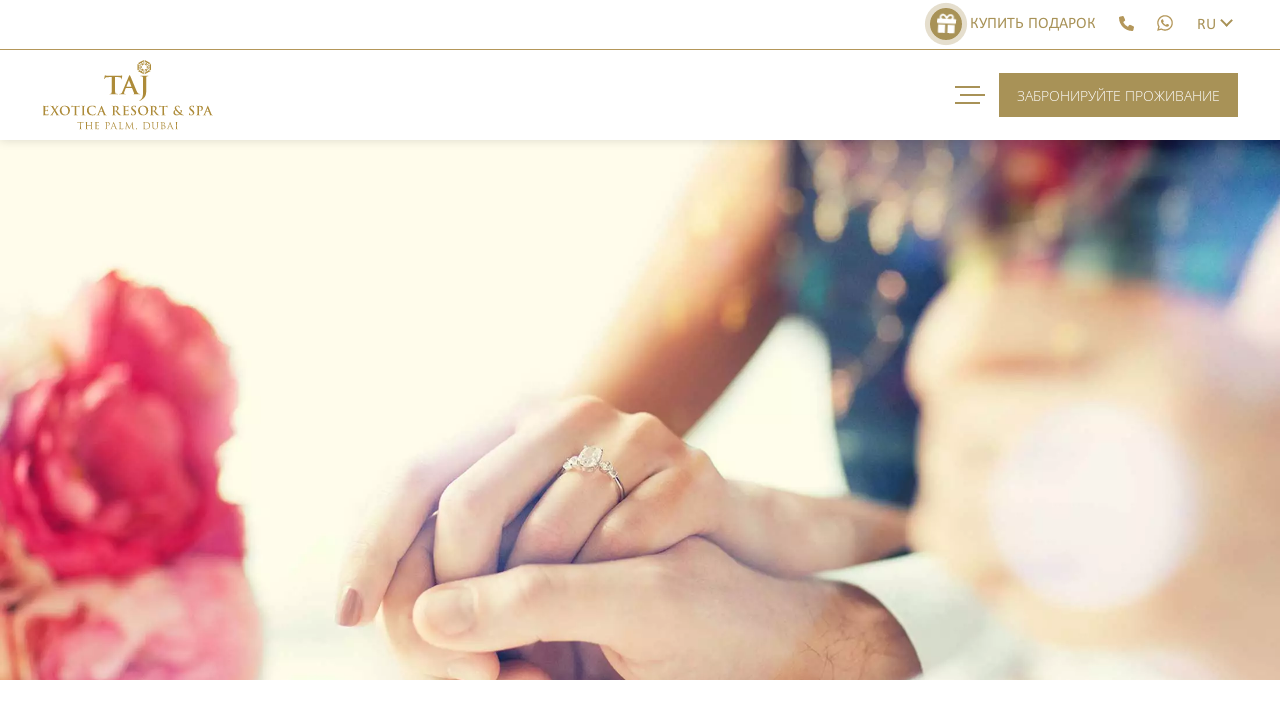

--- FILE ---
content_type: text/html; charset=UTF-8
request_url: https://www.exoticadubai.tajhotels.com/ru/weddings/%D0%B8%D0%B4%D0%B5%D0%B0%D0%BB%D1%8C%D0%BD%D0%BE%D0%B5-%D0%BF%D1%80%D0%B5%D0%B4%D0%BB%D0%BE%D0%B6%D0%B5%D0%BD%D0%B8%D0%B5/
body_size: 31870
content:
<!DOCTYPE html>
<html lang="ru-RU" class="homepage-second-round">
<!-- Head starts -->
<head>
    <meta charset="UTF-8">
    <script type="text/javascript">
       
      
			var FB_nb_day_delay = 0; 
    </script> 
     
     
     
    
		<style>html { margin-top: 0px !important; } * html body { margin-top: 0px !important; }</style>
		<!--[if lt IE 9]>
			<script src="//html5shim.googlecode.com/svn/trunk/html5.js"></script>
		<![endif]-->
<script no-loader>/* Added by mu-plugin gmaps_keys_api_client.php */var fb__website_gmap_api_key = "AIzaSyAp16-BNgTll5F3xOW6fuClAbjP0qe4pQo";</script>        <!-- DEdge Macaron plugin output ( macaron-utils.min.js ) -->
        <script no-loader type='text/javascript'>
            var dedge_macaron_enabled = false;
			!function(o){function _(n,e){return e.every(function(e){return-1!==n.indexOf(e)})}o.dedge_macaron_is_enabled=function(){return void 0!==o.dedge_macaron_enabled&&o.dedge_macaron_enabled},o.dedge_macaron_get_consent_categories=function(){if(!o.dedge_macaron_is_enabled())return["needed","prefs","stats","ads","unknown"];var e=function(e){e=("; "+document.cookie).split(`; ${e}=`);return 2===e.length?decodeURIComponent(e.pop().split(";").shift()):null}("_deCookiesConsent"),n=[];return n=!1!==e?JSON.parse(e):n},o.dedge_macaron_on_consent=function(e,n,d){d=d||function(){};function o(o,t,e,a){return function(e){var n;r||(o=Array.isArray(o)?o:[o],(n=dedge_macaron_get_consent_categories())&&n.length&&(_(n,o)||_(o,["any"]))?(r=!0,t(n,a,e)):d(n,a,e))}}var t,r=!1;document.addEventListener("_deCookiesConsentGivenVanilla",o(e,n,0,"consentgiven")),t=o(e,n,0,"docready"),/complete|loaded|interactive/.test(document.readyState)?t({detail:"DOMContentAlreadyLoaded"}):document.addEventListener("DOMContentLoaded",function(e){t(e)})},o.dedge_macaron_load_consent_dependent_sections=function(i){var s,e,n;"GIVEN"!==(i=i||"GIVEN")&&"DENIED"!==i||(s="[MacaronCDS("+i+")] ",e=function(){var r="data-macaron-consent-cat";"DENIED"===i&&(r="data-macaron-consent-denied-cat");var c=dedge_macaron_get_consent_categories(),e=jQuery('script[type="application/json"][data-macaron-aware="true"]['+r+"]");0<e.length&&e.each(function(e,n){var o=jQuery(this),t=o.attr(r),a=o.attr("id")||"unknown-"+i+"-"+e,e=(e=t.split(",")).map(function(e){return e.replace(/[^a-z]+/g,"")});if("GIVEN"===i?_(c,e):!_(c,e)){window.console&&console.log(s+"LOAD #"+a+" for "+t);try{var d=JSON.parse(o.text());o.after(d),o.remove()}catch(e){window.console&&console.log(s+"ERROR",e,o,t)}}else window.console&&console.log(s+"SKIP #"+a+". Required="+t+"; Current="+c.join(","))})},"undefined"==typeof jQuery?n=setInterval(function(){"undefined"!=typeof jQuery&&(clearInterval(n),e())},150):e())},o.dedge_macaron_on_consent("any",function(){o.dedge_macaron_load_consent_dependent_sections("GIVEN")}),o.dedge_macaron_on_consent("any",function(){o.dedge_macaron_load_consent_dependent_sections("DENIED")})}(window);        </script>
        <script id="inline-head-js">history.scrollRestoration?history.scrollRestoration="manual":window.onbeforeunload=function(){window.scrollTo(0,0)};</script><script no-loader>var fb_cookie_law = {"fbcms_cookie_law_position":"bottom","fbcms_cookie_law_fontfamily":"Helvetica, Arial, sans-serif","fbcms_cookie_law_textcolor":"#000","fbcms_cookie_law_textsize":"12","fbcms_cookie_law_bgcolor":"#fff","fbcms_cookie_law_opacity":"0.8","fbcms_cookie_law_apperance":"slide","fbcms_cookie_law_accept_bgcolor":"#000","fbcms_cookie_law_accept_color":"#fff","fbcms_cookie_law_accept_shape":"square","fbcms_cookie_law_accept_radius":"0","fbcms_cookie_law_more_bgcolor":"#000000","fbcms_cookie_law_more_color":"#ffffff","fbcms_cookie_law_more_shape":"square","fbcms_cookie_law_more_radius":"0","fbcms_cookie_law_close_color":"#000","fbcms_cookie_law_lang":"ru"};</script>

    <script>
        var api_key = "AIzaSyAg2KPmevlBwpNHqRYOMiZjEO QSX2KIyQ8";
        var version_style = "1.22";
    </script>

    <!-- D-EdgeFBTrackingSupportsGA4 -->            <script no-loader>
                fb_tracking_var = {
                    usetracking: '1',
                };
                                fb_tracking_var.urls = ['book-secure.com', 'fastbookings.biz', 'redirect.fastbooking.com', 'fastbooking.co.uk'];
                                fb_tracking_var.usegtm = '1';

                fb_tracking_var.tracker = {id_hotel: 'UA-231671852-1', id_fastbooking_all: 'UA-4717938-7', "fb-ga4-dedge-id": "G-ZNHFG337WE"};dataLayer = [{id_hotel: 'UA-231671852-1', id_fastbooking_all: 'UA-4717938-7', "fb-ga4-dedge-id": "G-ZNHFG337WE"}];                fb_tracking_var.gtmfb = 'GTM-KKD942Q';
                                fb_tracking_var.gtmhotel = 'GTM-NKZP496';
                (function(w,d,s,l,i){w[l]=w[l]||[];w[l].push({'gtm.start': new Date().getTime(),event:'gtm.js'});var f=d.getElementsByTagName(s)[0], j=d.createElement(s),dl=l!='dataLayer'?'&l='+l:'';j.async=true;j.src='https://www.googletagmanager.com/gtm.js?id='+i+dl;f.parentNode.insertBefore(j,f);})(window,document,'script','dataLayer','GTM-KKD942Q');
						(function(w,d,s,l,i){w[l]=w[l]||[];w[l].push({'gtm.start': new Date().getTime(),event:'gtm.js'});var f=d.getElementsByTagName(s)[0], j=d.createElement(s),dl=l!='dataLayer'?'&l='+l:'';j.async=true;j.src='https://www.googletagmanager.com/gtm.js?id='+i+dl;f.parentNode.insertBefore(j,f);})(window,document,'script','dataLayer','GTM-NKZP496');                fb_tracking_var.events = [];
            </script>
                            <!-- D-EDGE Global GTM -->
                <script>
                    var dataLayer = window.dataLayer || [];
                    dataLayer.push({"event":"deglobal_pageview","deglobal_theme":"taj-exotica","deglobal_type":"premium","deglobal_language":"ru","deglobal_page_type":"single-activities","deglobal_be_type":"not_detected","deglobal_be_hotel_id":"not_detected","deglobal_be_group_id":"not_detected","deglobal_be_is_group":"not_detected","deglobal_be_is_fusion":"not_detected","deglobal_cmp_type":"none"});
                    (function(w,d,s,l,i){w[l]=w[l]||[];w[l].push({'gtm.start':
                            new Date().getTime(),event:'gtm.js'});var f=d.getElementsByTagName(s)[0],
                        j=d.createElement(s),dl=l!='dataLayer'?'&l='+l:'';j.async=true;j.src=
                        'https://www.googletagmanager.com/gtm.js?id='+i+dl;f.parentNode.insertBefore(j,f);
                    })(window,document,'script','dataLayer','GTM-K3MPX9B4');
                </script>
                <script type="application/json" id="de_global_tracking_datalayer">{"event":"deglobal_pageview","deglobal_theme":"taj-exotica","deglobal_type":"premium","deglobal_language":"ru","deglobal_page_type":"single-activities","deglobal_be_type":"not_detected","deglobal_be_hotel_id":"not_detected","deglobal_be_group_id":"not_detected","deglobal_be_is_group":"not_detected","deglobal_be_is_fusion":"not_detected","deglobal_cmp_type":"none"}</script>
                <!-- End D-EDGE Global GTM -->
                <meta name='robots' content='index, follow, max-image-preview:large, max-snippet:-1, max-video-preview:-1' />
	<style>img:is([sizes="auto" i], [sizes^="auto," i]) { contain-intrinsic-size: 3000px 1500px }</style>
	<link rel="alternate" hreflang="en" href="https://www.exoticadubai.tajhotels.com/weddings/the-perfect-proposal/" />
<link rel="alternate" hreflang="ar" href="https://www.exoticadubai.tajhotels.com/ar/weddings/%d8%b9%d8%b1%d9%88%d8%b6-%d8%b2%d9%88%d8%a7%d8%ac-%d9%85%d9%85%d9%8a%d8%b2%d8%a9/" />
<link rel="alternate" hreflang="ru" href="https://www.exoticadubai.tajhotels.com/ru/weddings/%d0%b8%d0%b4%d0%b5%d0%b0%d0%bb%d1%8c%d0%bd%d0%be%d0%b5-%d0%bf%d1%80%d0%b5%d0%b4%d0%bb%d0%be%d0%b6%d0%b5%d0%bd%d0%b8%d0%b5/" />
<link rel="alternate" hreflang="de" href="https://www.exoticadubai.tajhotels.com/de/hochzeiten/der-perfekte-heiratsantrag/" />
<link rel="alternate" hreflang="x-default" href="https://www.exoticadubai.tajhotels.com/weddings/the-perfect-proposal/" />

	<!-- This site is optimized with the Yoast SEO plugin v22.3 - https://yoast.com/wordpress/plugins/seo/ -->
	<title>Идеальное предложение - Taj Exotica Dubai</title>
	<meta name="description" content="Вплетите любовь и уникальную индивидуальность в свое предложение. Наш..." />
	<link rel="canonical" href="https://www.exoticadubai.tajhotels.com/ru/weddings/%d0%b8%d0%b4%d0%b5%d0%b0%d0%bb%d1%8c%d0%bd%d0%be%d0%b5-%d0%bf%d1%80%d0%b5%d0%b4%d0%bb%d0%be%d0%b6%d0%b5%d0%bd%d0%b8%d0%b5/" />
	<meta property="og:locale" content="ru_RU" />
	<meta property="og:type" content="article" />
	<meta property="og:title" content="Идеальное предложение - Taj Exotica Dubai" />
	<meta property="og:url" content="https://www.exoticadubai.tajhotels.com/ru/weddings/%d0%b8%d0%b4%d0%b5%d0%b0%d0%bb%d1%8c%d0%bd%d0%be%d0%b5-%d0%bf%d1%80%d0%b5%d0%b4%d0%bb%d0%be%d0%b6%d0%b5%d0%bd%d0%b8%d0%b5/" />
	<meta property="og:site_name" content="Taj Exotica Dubai" />
	<meta property="article:publisher" content="https://www.facebook.com/tajpalmdubai/" />
	<meta property="article:modified_time" content="2022-09-26T14:26:46+00:00" />
	<meta name="twitter:card" content="summary_large_image" />
	<script type="application/ld+json" class="yoast-schema-graph">{"@context":"https://schema.org","@graph":[{"@type":"WebPage","@id":"https://www.exoticadubai.tajhotels.com/ru/weddings/%d0%b8%d0%b4%d0%b5%d0%b0%d0%bb%d1%8c%d0%bd%d0%be%d0%b5-%d0%bf%d1%80%d0%b5%d0%b4%d0%bb%d0%be%d0%b6%d0%b5%d0%bd%d0%b8%d0%b5/","url":"https://www.exoticadubai.tajhotels.com/ru/weddings/%d0%b8%d0%b4%d0%b5%d0%b0%d0%bb%d1%8c%d0%bd%d0%be%d0%b5-%d0%bf%d1%80%d0%b5%d0%b4%d0%bb%d0%be%d0%b6%d0%b5%d0%bd%d0%b8%d0%b5/","name":"Идеальное предложение - Taj Exotica Dubai","isPartOf":{"@id":"https://www.exoticadubai.tajhotels.com/ru/#website"},"datePublished":"2022-07-12T15:23:54+00:00","dateModified":"2022-09-26T14:26:46+00:00","breadcrumb":{"@id":"https://www.exoticadubai.tajhotels.com/ru/weddings/%d0%b8%d0%b4%d0%b5%d0%b0%d0%bb%d1%8c%d0%bd%d0%be%d0%b5-%d0%bf%d1%80%d0%b5%d0%b4%d0%bb%d0%be%d0%b6%d0%b5%d0%bd%d0%b8%d0%b5/#breadcrumb"},"inLanguage":"ru-RU","potentialAction":[{"@type":"ReadAction","target":["https://www.exoticadubai.tajhotels.com/ru/weddings/%d0%b8%d0%b4%d0%b5%d0%b0%d0%bb%d1%8c%d0%bd%d0%be%d0%b5-%d0%bf%d1%80%d0%b5%d0%b4%d0%bb%d0%be%d0%b6%d0%b5%d0%bd%d0%b8%d0%b5/"]}]},{"@type":"BreadcrumbList","@id":"https://www.exoticadubai.tajhotels.com/ru/weddings/%d0%b8%d0%b4%d0%b5%d0%b0%d0%bb%d1%8c%d0%bd%d0%be%d0%b5-%d0%bf%d1%80%d0%b5%d0%b4%d0%bb%d0%be%d0%b6%d0%b5%d0%bd%d0%b8%d0%b5/#breadcrumb","itemListElement":[{"@type":"ListItem","position":1,"name":"Home","item":"https://www.exoticadubai.tajhotels.com/ru/"},{"@type":"ListItem","position":2,"name":"Weddings","item":"https://www.exoticadubai.tajhotels.com/ru/weddings/"},{"@type":"ListItem","position":3,"name":"Идеальное предложение"}]},{"@type":"WebSite","@id":"https://www.exoticadubai.tajhotels.com/ru/#website","url":"https://www.exoticadubai.tajhotels.com/ru/","name":"Taj Exotica Dubai","description":"Resort &amp; Spa, The Palm, Dubai","potentialAction":[{"@type":"SearchAction","target":{"@type":"EntryPoint","urlTemplate":"https://www.exoticadubai.tajhotels.com/ru/?s={search_term_string}"},"query-input":"required name=search_term_string"}],"inLanguage":"ru-RU"}]}</script>
	<!-- / Yoast SEO plugin. -->


<link rel='dns-prefetch' href='//ajax.googleapis.com' />
<style id='classic-theme-styles-inline-css'>
/*! This file is auto-generated */
.wp-block-button__link{color:#fff;background-color:#32373c;border-radius:9999px;box-shadow:none;text-decoration:none;padding:calc(.667em + 2px) calc(1.333em + 2px);font-size:1.125em}.wp-block-file__button{background:#32373c;color:#fff;text-decoration:none}
</style>
<link rel='stylesheet' id='wpml-blocks-css' href='https://www.exoticadubai.tajhotels.com/wp-content/plugins/sitepress-multilingual-cms/dist/css/blocks/styles.css' media='all' />
<link rel='stylesheet' id='grw-public-main-css-css' href='https://www.exoticadubai.tajhotels.com/wp-content/plugins/widget-google-reviews/assets/css/public-main.css' media='all' />
<link rel='stylesheet' id='style-main-css' href='https://www.exoticadubai.tajhotels.com/wp-content/themes/taj-exotica/css/style-main.min.css?ver=1.22' media='all' />
<link rel='stylesheet' id='swiper-bundle-css' href='https://www.exoticadubai.tajhotels.com/wp-content/themes/taj-exotica/assets/swiper-bundle.min.css' media='print' onload="this.media='all'; this.onload = null" />
<link rel='stylesheet' id='fancy-css-css' href='https://www.exoticadubai.tajhotels.com/wp-content/themes/taj-exotica/assets/jquery.fancybox.min.css' media='print' onload="this.media='all'; this.onload = null" />
<link rel='stylesheet' id='jquery-ui-assets-css' href='https://www.exoticadubai.tajhotels.com/wp-content/themes/taj-exotica/assets/jquery-ui-datapicker-reduced.css' media='all' />
<link rel='stylesheet' id='form-gf-css' href='https://www.exoticadubai.tajhotels.com/wp-content/themes/taj-exotica/css/form.min.css' media='all' />
<script defer="defer" src="https://www.exoticadubai.tajhotels.com/wp-content/plugins/widget-google-reviews/assets/js/public-main.js" id="grw-public-main-js-js"></script>
<script src="https://www.exoticadubai.tajhotels.com/wp-content/themes/taj-exotica/assets/greensock.min.js" id="greensock-gsap-js"></script>
<script src="https://www.exoticadubai.tajhotels.com/wp-content/themes/taj-exotica/assets/greensock-smoothscroll.min.js" id="greensock-smooth-js"></script>
<script src="https://www.exoticadubai.tajhotels.com/wp-content/themes/taj-exotica/assets/greensock-scrolltrigger.min.js" id="greensock-scrolltrigger-js"></script>
<script src="https://www.exoticadubai.tajhotels.com/wp-content/themes/taj-exotica/assets/concat-main-files.min.js" id="concat-main-files-js"></script>
<script src="//ajax.googleapis.com/ajax/libs/jquery/3.4.1/jquery.min.js" id="jquery-js"></script>
<meta name="generator" content="WPML ver:4.6.3 stt:5,1,3,46;" />
<link href="[data-uri]
    AAB6JgAAgIQAAPoAAACA6AAAdTAAAOpgAAA6mAAAF3CculE8AAAANlBMVEUAAACtizmtizmtizmt
    izmtizmtizmtizmtizmtizmtizmtizmtizmtizmtizmtizmtizn///8ZQonMAAAAEHRSTlMAEFBA
    gO+/nyBg34/PMHCvvxvkPQAAAAFiS0dEEeK1PboAAAAJcEhZcwAALiMAAC4jAXilP3YAAAAHdElN
    RQfmBggOKiVozLoVAAAAAW9yTlQBz6J3mgAADI5JREFUeNrtndli4jAMRaEsZSmQ///agVIgy5V1
    dW0nwKDHmZL4BOfEVow8m40e86/ePywW4zdiAuzlat37p2XzvZm6WdVju2uaIXjT7OdTt6xqLH7O
    jBC8WS3fF/2wbhoTvGl226kbWCc2302TBD+jv6Hl5ne6BPj5v94NfblqKPDmvQR/UTkL/kaCv6qc
    B38Twd9UHgB/B8E/VB4Cf3XBzxESB37+q8PUzZfjuGoywF9W8D2VC+BN84KWW6xNmgD4WfBTg8Ri
    k8AOgb+W4KHKVfCm+XkRwc+Xq6Yo+IsI/uhhC+AvIHhb5XngTy74xZpB0MCfWPAbDlsFf1bBz7/J
    5uvgzyh4X+VFwM+ffS7LbQPYeeBPJfgvRuXFwJ8mT0GqvBz4Gf04NfRZ5Se6tQQ4fcdMLXhe5buv
    B54Nvuav45SJaF7ll75JgUfunMkET6v8aiMSPOLKSQQfbh4NTk102pd0zAh0yNuUMgAevInGCy/T
    8IjWGDMCHjnFeIKf76U2xcDhmwirU40i+EAv7M4jo+Dg3ZONXt9yVKbhN/rv/uLgkbN917XcIuNJ
    o4CH+lc99IDKwV0ngUeMsqpkuYBnv9DnRfDIdACfOC/4C9+s8BFk8NkskNwpLPhQgqXBYwodfBM5
    +amk4Hm5Xr9yqBkdnO7q1ygmeP5xej91UfCv6OnLCJ4fQLUC3Wkq+DyY2PpFzxY8r/JO7AqChxNT
    1xZkCX6unfQc4K2HCL5Rm5Ah+JDKu7EaulUEV+60vxAFT6t8tVyAkxYC3w4PvdTnC0TwKr+MysHo
    ZtDRtLH6sNNd/FEtRROYC/92J2DeXf+MErh1RfkRVSRPISRYwLO27zcF/DA87CncSHatIK/y9sUE
    XaSnFgV8eNSWNQunaMQEC3jq9CgE8OPwoJ2TxkSUjA0tzKWZYLnHl/EHLDgw20/vo7zgvfUUZI4F
    XMHhB7uTlTg4uIuHfZbroYzdiYsI7xnwMN9ngYMDotkPkyngJmzeo8KyJJg9ttenhcGHNzCe77qC
    50dwqYtoT3xAvqANEgUH0jDfmiRXzobG7NZFTN4roKlb9L8U+MY3WwfduEHjszR4EVfpTpPsnEFw
    58YZBmyvNC9H70PTdkzqKAbuqZL5xvVMDHoDnhz7ph5AMXDv4djDRl93Tu4NCj4x9k0NOULgaV30
    Av/iJzPbCle52KIEg8ybiiPg/gC4/eWEWsgHfJFhjn3taUUEHPRcy2zL6O0YCHgHGckNeyIZACcm
    uX+BhpmhRRLztAgCgjeTMTw4k9a4fiM/dLMe30zvEN5qcFrwRrIoAg6uHRqGwPm4M/9crHsnX7g3
    Bi14q5/S4OBuQWlnQeWXFfVDcHc1OCt4w280eDLtcv8auLYMLxUC968YJXjjWcSCo4RyvyGCym89
    FoMT9whA31PJGBLcdMQjFJXfHWWBu1YkBI+tTIK7KXpF5a1Gm+CBi2f2M+g3Dtx7KaOpvPW3CfAC
    ggcu2HDgYGbbopJU3m1MEtwVpCd4lIyhwBNjfU3lg5Y64NQjMdHlQBPN26z1xz+ptEuGyiPgmYJP
    pWpDv0m5faFZKo+Bu67cJgQPDyiA/2VwFJXjNBwD7uesjnbvS6R8IxUDftmyVR4Gd7OUtuDndnK+
    /1ogsazp0pcllZvXnQUnR8D9zxxgMuY3wIzAbObauLSeyhPvBXhw902EJXj4KtPQsPHK95C6mUK9
    UAJ3E5bwfkIrYxKzfqSvPdZnsi3eu78YuCb4wYVPH2R4DNRnJJXr4Jrgu+H/Ssx/5escg1gkEQbX
    BN86IVPZw1mG4hyDWhYjgGuCvwb9U3/9GOTaHQlcE3wwz33QjsGu3WHAT0gU+7Dgw+U8gOAVla9g
    F2DAl8nRONsGpQRj/xieypH+z+fVwY0haUDw6g9+l/wx7JF8Brgx/NuRnsl4d/c4hqDyv/NmgacP
    nWxOZt3F32O4Kk9lwTLBrffuTgc85b+yXHjHQKOm1kgrG9wYCU5dOdZVbwFw4ixjB7H8owi4Jvhq
    AYdK/eFVGXAjqTxJ3SnSt6XAjbeGoxcWxH0PTKHKgWuCLxzbtMorgRt1UMazXGTZYVlw45KPU1gw
    tpKvNPhkgseKse+z4uDTCD641rAO+PiCV3pZFfCRBS+t5KsEbgi+RvGlgzZergYOBb/2PxUOkERi
    ulZFcHDrjQLOLcquCT4cN48AziZ26oL3Z0rVwfkBQ23wruArg0eGiPXB24+buuChSYEKvltHYhRw
    rUlRcC1GepwVat4H/AP+Af+Af8A/4B/wD/gH/AP+Af+APz/4fzstfcJERGwNRn3wMVNPgbx9bfD/
    NNn4n6aX/9cXCsf/8xVSdjESNp7rpWGkPEx2wGvsWa4K+Gbk5U/0Gq+64MqK5mz0ffScxcGjRb9K
    BVx+chpv8c+RXmFXPKZc7jXxMuapFvgVr5UXjymWdFKLpavH6It4p1C5gT7msm3lQVovKMEXAZ9Q
    5TjG+WlGvEbrCOE2KhtcUfnilL+Qe3ESCr2U+/lVdLH0/TOZC7l/HyFS2ambeLLA44ulW5/JWMh9
    f4RklJ3KAFcWS3c+Iy7k7h5D+NH6Ke9HtfAeCt53ylT1GDuG5SAVfC2oHJk2an8wG9DKTqng6DJK
    BZZCv9SxjuF0NHaXIK04hlDE8xq04Ddr9RjkLkECuKLXR1CCdwqa6FVJMsDzr7ebC88/xqZ4ARyl
    Vt6w5FHaEMO7FNW8EMu4ieCCyps9LHJlHgh5+btEVZIMcOkpapQ1M7qO8UUt8KQwR/CBQnZOVQ44
    kl/YheyALMxb86fA2FEE96pymMVSAqULt+ZfJkoXqoLnwKW50fUziX11I8UqN2aPEAXPlSdNHnqU
    8qR/hZcXiuB/iJOjdiq18kYuSCsI3gUXVW6ziCWIH8XVl4LgwyWIMwos/f5/waLTj/sNlqpzNRQB
    92pYuXWv0AYvXJnx9AYKBQSfAFdUvipVWN7bMuMgvMs5UIXlcypN3y5N4a0Eui8tsODpSncWuFeZ
    cEecFbc9Y/OI3vGzBI/BFZUP+pnRW9ntQoiNkIi7bRiJ7UKk8tLMBjFN5gYxw62vsF+9wrEYXFI5
    OJW1wQsNzm12pgq+D66UPV1V2gSK3N6Ou/G6cehvAjXPVvktzG0Ns7b9whsaUqrtf+szPiIPEHuD
    l7yN3owtLGsuyIkNGewNXiJb+/GblkqCZyLokMS+uqHNHAPb1MK0du5KDTwtsA+aanDu9p32PMzM
    fskR7kagBdNt2CqvxoqLo+4Wvd+JM+MMt7T+Didukv0n/RgKbspMbTffDrgpc1jw5mYEwW24j+h/
    KXBip7t2WK8RYoJPvX2zkz3OUDO68XoyGdOL1IsjXvDeZgTW6NaZXETBnT3f2lfceV9GCp54ww6P
    5A23wuDeLn83bOLlMCH4rbfByl8LhzuJDq9X9wEUBvf3dZzRywFcwW847maYs3BTRnFwIhnDLgAh
    fhxFfuX9R4W/r24c3N27lW4r9URnO0/3KoKnfq9LCOBWMuca7hqAe7BjuNR2Yd24C5549ijgiX5E
    rPq4fSIwak+sX4JHJe5GCdzY7Zdc53NtR3Cexveji+BBM75shgA4HgUH7kZhZv7FmwNIaPjElcDh
    6IBXuZiL2bInAKcc6kQDn9E9D3whcgqK71L9AKNqEXyjNiHvx1FzWiKdQPMoEVwshZL/4yhe8K1A
    Z1XBZ7RrWhe+yI+jeMHfAuZKZPBwcZ5yv93nBX89MZSKDD6L9bmyP44KCR5fcB085LfSv90PCH6F
    j6CDz+ghNFktJIieOUqUwaPj5/KRNy8QwQPXu+IPPnNmgtpYXZoj1wh+7t9fTaOAi1mROqFOEeLg
    7gbL9xhnFyq++3Xuuih4bGI8TgTSAA/LxcD5U4y705wg+Ai4kPwaLfie+HcDBsB5lY+z2VgvgoKn
    wfnjTlayICB4Ghy/nk70pEkiIngK/MC7Y+wtJHvB27fVZhOcnghNsmloL/gvyQenu8/U0Nfgb8si
    4NOoHAcv4nzwqavP9BsfyJLkgE+pchzeApIi4FOrHActeBV8hOKIYpCC18CfReU4KMEr4JNX1HKD
    ELwAXqvObdFwBR8Gfz6V4/AEHwSfpDiiGGnBh8CfV+U4UnmKAPhzq9xA32WDP7/KcViCZ8FfQuUw
    jDwFB/4qKjfQ9yL4K6kcBxC8Dz5ZnduiMRC8Bz5pnduy6LsA+KuqHEdH8EnwcUuW14+24BPgo5cs
    HwN974K/vspx3BazGODvoXIcV8FD8PdROY7LWkEA/l4qx7FdDcHfTeU45v17eTGFyv8BhxjhBzWk
    TaUAAAAldEVYdGRhdGU6Y3JlYXRlADIwMjItMDYtMDhUMTQ6NDI6MzYrMDA6MDDIxiGoAAAAJXRF
    WHRkYXRlOm1vZGlmeQAyMDIyLTA2LTA4VDE0OjQyOjM2KzAwOjAwuZuZFAAAAABJRU5ErkJggg==" rel="icon" type="image/x-icon" />
<!--<meta name="viewport" content="width=device-width, user-scalable=yes, initial-scale=1.0, maximum-scale=5.0, minimum-scale=1.0, viewport-fit=cover, shrink-to-fit=no">-->
<meta name="viewport" content="width=device-width, user-scalable=no, initial-scale=1.0, maximum-scale=5.0, minimum-scale=1.0, viewport-fit=cover, shrink-to-fit=no">
<meta name="format-detection" content="telephone=no">


<meta name="msapplication-tap-highlight" content="no">

<meta property="og:image" content="https://www.exoticadubai.tajhotels.com/wp-content/uploads/sites/470/2022/07/The-Perfect-Proposal.jpg" />

<link rel="profile" href="http://gmpg.org/xfn/11"/>

<link rel="preconnect" href="//staticaws.fbwebprogram.com"/>
<link rel="dns-prefetch" href="//staticaws.fbwebprogram.com"/>


<link rel="preconnect" href="//www.google-analytics.com"/>
<link rel="dns-prefetch" href="//www.google-analytics.com"/>

<link rel="preconnect" href="//www.googletagmanager.com"/>
<link rel="dns-prefetch" href="//www.googletagmanager.com"/>

<link rel="preconnect" href="//macaron-cookie-data.decms.eu"/>
<link rel="dns-prefetch" href="//macaron-cookie-data.decms.eu"/>


        <link rel="preload" as="image" importance="high" href="https://www.exoticadubai.tajhotels.com/wp-content/uploads/sites/470/2022/07/The-Perfect-Proposal.jpg">
    


<script>
    var plugins_url_wp = "https:\/\/www.exoticadubai.tajhotels.com\/wp-content\/plugins";
    var theme_url = "https:\/\/www.exoticadubai.tajhotels.com\/wp-content\/themes\/taj-exotica";
    var website_url = "https:\/\/www.exoticadubai.tajhotels.com";
    var language = "ru";
    var delay_to_show_popup = "10";
    var lang_code = "ru_RU";
        var vh = window.innerHeight * 0.01;
    document.documentElement.style.setProperty('--vh', `${vh}px`);
</script>


<meta name="theme-color" media="(prefers-color-scheme: light)" content='#A89257'>
<meta name="theme-color" media="(prefers-color-scheme: dark)" content='#A89257'>


    <link rel="preload" importance="high" href="https://www.exoticadubai.tajhotels.com/wp-content/themes/taj-exotica/fonts/OpenSans-Regular.ttf" as="font" type="font/otf" crossorigin>
            <link rel="preload" href="https://www.exoticadubai.tajhotels.com/wp-content/themes/taj-exotica/fonts/OpenSans-Light.ttf" as="font" crossorigin>
    <link rel="preload" href="https://www.exoticadubai.tajhotels.com/wp-content/themes/taj-exotica/fonts/OpenSans-SemiBold.ttf" as="font" crossorigin>
    <link rel="preload" href="https://www.exoticadubai.tajhotels.com/wp-content/themes/taj-exotica/fonts/Calibri-Regular.otf" as="font" crossorigin>
    <link rel="preload" href="https://www.exoticadubai.tajhotels.com/wp-content/themes/taj-exotica/css/tajexotica-fonts-rus.min.css" as="style" onload="this.rel='stylesheet'" crossorigin>

    <noscript>
        <link rel="stylesheet" href="https://www.exoticadubai.tajhotels.com/wp-content/themes/taj-exotica/css/tajexotica-fonts-rus.min.css">
    </noscript>
    </head>
<!-- Head finish -->
<!-- Body starts -->
<body class="wp-singular page-template page-template-template-single-activities page-template-template-single-activities-php page page-id-239 page-child parent-pageid-141 wp-theme-taj-exotica enable-smooth-scroll header-background-sticky is_russ">

<script>
    var current_hotel = {"logo_gold":"tajexotica-gold","logo_white":"tajexotica-white","favicon_white":"favicon_logo_white.png","color":"#A89257","font_folder":"\/fonts\/","font_file":"\/css\/tajexotica-fonts.min.css","font_above_header":"Calibri-Regular.otf","font_text":"Calibri-Light.otf","font_text_bold":"Calibri-Bold.otf","font_second":"Calibri-Regular.otf","font_rus_above_header":"OpenSans-Regular.ttf","font_rus_text":"OpenSans-Light.ttf","font_rus_text_bold":"OpenSans-SemiBold.ttf","font_rus_second":"OpenSans-Regular.ttf","font_rus_file":"\/css\/tajexotica-fonts-rus.min.css"};
</script>
<noscript><iframe src="https://www.googletagmanager.com/ns.html?id=GTM-NKZP496"
                height="0" width="0" style="display:none;visibility:hidden"></iframe></noscript><noscript><img height="1" width="1" style="display:none"
               src="https://www.facebook.com/tr?id=986200502033811&ev=PageView&noscript=1"/></noscript><script id="inline-body-js">sessionStorage.fontsLoaded?(document.body.classList.contains("page-template-template-homepage")&&((preloadLink=document.createElement("link")).href=theme_url+current_hotel.font_file,document.body.classList.contains("is_russ")&&(preloadLink.href=theme_url+current_hotel.font_rus_file),preloadLink.rel="stylesheet",preloadLink.crossOrigin="anonymous",document.head.appendChild(preloadLink),document.documentElement.classList.add("fonts-loaded")),setTimeout(function(){document.documentElement.classList.remove("homepage-second-round")},300)):document.body.classList.contains("page-template-template-homepage")?document.documentElement.classList.remove("homepage-second-round"):setTimeout(function(){document.documentElement.classList.remove("homepage-second-round")},300);var preloadLink,viewport=document.querySelector("meta[name=viewport]");function tajexotica_prog_slideshow(){"use strict";var c,d,l,i,m,e,t=document.body;function n(){e=e||setTimeout(function(){e=null,o()},300)}function o(){i.length&&m(function(){for(var e,t,n=window.innerHeight,o=0;o<i.length;)0<(t=(e=i[o].getBoundingClientRect()).top)+e.height&&t<n?function e(t,n){t.classList.remove(c);var o=t.getAttribute("data-href")||t.href,i=t.querySelector("img."+d);if(!o||!i)return;var s=new Image,a=t.dataset;a&&(a.srcset&&(s.srcset=a.srcset),a.sizes&&(s.sizes=a.sizes));s.onload=r;n=1+(n||0);n<3&&(s.onerror=function(){setTimeout(function(){e(t,n)},3e3*n)});s.src=o;function r(){o===t.href&&(t.style.cursor="default",t.addEventListener("click",function(e){e.preventDefault()}));var e=s.classList;s.className=i.className,e.remove(d),e.add(l),s.alt=i.alt||"",s.width=i.width||"",s.height=i.height||"",s.onload=0,s.onerror=0,m(function(){t.insertBefore(s,i.nextSibling).addEventListener("animationend",function(){t.removeChild(i),e.remove(l)})})}}(i[o]):o++})}t.getElementsByClassName&&t.querySelector&&t.classList&&t.getBoundingClientRect&&(c="replace",d="preview",l="reveal",i=document.getElementsByClassName("progressive "+c),m=window.requestAnimationFrame||function(e){e()},["pageshow","scroll","resize"].forEach(function(e){window.addEventListener(e,n,{passive:!0})}),window.MutationObserver&&new MutationObserver(n).observe(t,{subtree:!0,childList:!0,attributes:!0}),o())}viewport.setAttribute("content",viewport.content+", height="+window.innerHeight);var mediaMobile=window.matchMedia("(max-width: 995px)");mediaMobile.matches&&document.body.classList.contains("page-template-template-homepage")||tajexotica_prog_slideshow();</script>
<!-- Main content starts -->
<main id="page">

        <div class="header-wrapper">
        <div class="container-full-menu container-header-fixed" id="header_block">

    <div class="container-full header-top-full">
        <div class="container-menu container-top mobile-hide">

            <div class="header-col top-header-block">

                                    <div class="item-header-top link-header-top">
                        <a href="https://giftvouchers.tajexoticapalmdubai.com/" class="" target="" rel="noreferrer">
                            <div class="pulse">
                                <svg aria-hidden="true" role="img" class="dont-change-color not-hover-color" width="19" height="19">
                                    <use href="#gift-id" width="19" height="19"/>
                                </svg>
                            </div>
                            <span class="text button-line button-style primary-color text-uppercase text-regular">КУПИТь ПОДАРОК</span>
                        </a>
                    </div>
                
                                    <a href="tel:+97142754444" class="item-header-top">
                        <svg aria-hidden="true" role="img" width="15" height="15">
                            <use href="#phone-circle-id" width="15" height="15"/>
                        </svg>
                    </a>
                

                
                    <a class="item-header-top" rel="noopener" href="https://api.whatsapp.com/send?phone=97142754444" target="_blank" title="WhatsApp ссылка на сайт - новое окно">
                        <svg aria-hidden="true" role="img" width="18" height="18">
                            <use href="#whatsapp-id" width="18" height="18"/>
                        </svg>
                    </a>
                
                <div class="item-header-top">
                                        
        <div class="item-menu container-language">
            <div class="menu-button-actions">

                <div class="button-language-select">
                        
                    <div class="desktop-hide">
                    <select onchange="if (this.value) window.location.href=this.value" class="lang-select-box">
                                                <option disabled="disabled" selected="selected" value="https://www.exoticadubai.tajhotels.com/ru/weddings/%d0%b8%d0%b4%d0%b5%d0%b0%d0%bb%d1%8c%d0%bd%d0%be%d0%b5-%d0%bf%d1%80%d0%b5%d0%b4%d0%bb%d0%be%d0%b6%d0%b5%d0%bd%d0%b8%d0%b5/" style="display: none">
                            ru                        </option>
                                                    <option value="https://www.exoticadubai.tajhotels.com/weddings/the-perfect-proposal/">
                                en                            </option>
                                                    <option value="https://www.exoticadubai.tajhotels.com/ar/weddings/%d8%b9%d8%b1%d9%88%d8%b6-%d8%b2%d9%88%d8%a7%d8%ac-%d9%85%d9%85%d9%8a%d8%b2%d8%a9/">
                                ar                            </option>
                                                    <option value="https://www.exoticadubai.tajhotels.com/de/hochzeiten/der-perfekte-heiratsantrag/">
                                de                            </option>
                                            </select>
                    </div>

                    <div class="mobile-hide lang-container-desktop">
                        <div class="lang-select-box-no-select no_link_menu">
                            <a href="javascript:void(0);" class="link-main-color text-regular text-uppercase">ru</a>
                            <div class="lang-select-hide">
                                                                    <a href="https://www.exoticadubai.tajhotels.com/weddings/the-perfect-proposal/" class="link-main-color text-regular text-uppercase">
                                        en                                    </a>
                                                                    <a href="https://www.exoticadubai.tajhotels.com/ar/weddings/%d8%b9%d8%b1%d9%88%d8%b6-%d8%b2%d9%88%d8%a7%d8%ac-%d9%85%d9%85%d9%8a%d8%b2%d8%a9/" class="link-main-color text-regular text-uppercase">
                                        ar                                    </a>
                                                                    <a href="https://www.exoticadubai.tajhotels.com/de/hochzeiten/der-perfekte-heiratsantrag/" class="link-main-color text-regular text-uppercase">
                                        de                                    </a>
                                                            </div>
                        </div>
                    </div>

                </div>

            </div>

        </div>
    
                </div>
            </div>
        </div>
    </div>

    <div class="container-menu" id="header_menu">


        <div class="header-col logo-block">
            <a id="logo_btn" href="http://www.exoticadubai.tajhotels.com/ru/" aria-label="Перейдите на домашнюю страницу">
                                <img src="https://www.exoticadubai.tajhotels.com/wp-content/themes/taj-exotica/img/tajexotica-gold.svg" alt="Логотип Тадж Экзотика" width="180" height="180" class="no-transition-img">
            </a>
        </div>

        <div class="header-col menu-block">

            <div class="item-menu menu-header-top">
                
                    <nav id="main-menu" class="menu-highlights-menu-russian-container"><ul id="menu-highlights-menu-russian" class="menu menu-highlights-main"><li id="menu-item-536" class="menu-item menu-item-type-post_type menu-item-object-page menu-item-536"><a href="https://www.exoticadubai.tajhotels.com/ru/offers/" class="button-line button-style primary-color text-uppercase text-regular">Предложения</a></li>
<li id="menu-item-535" class="menu-item menu-item-type-post_type menu-item-object-page menu-item-has-children menu-item-535"><a href="https://www.exoticadubai.tajhotels.com/ru/accomodation/" class="button-line button-style primary-color text-uppercase text-regular">Номера и люксы</a>
<ul class="sub-menu">
	<li id="menu-item-1184" class="menu-item menu-item-type-post_type menu-item-object-rooms_posts menu-item-1184"><a href="https://www.exoticadubai.tajhotels.com/ru/номер/luxury-resort-view-room/" class="button-line button-style primary-color text-uppercase text-regular">Роскошный номер</a></li>
	<li id="menu-item-1185" class="menu-item menu-item-type-post_type menu-item-object-rooms_posts menu-item-1185"><a href="https://www.exoticadubai.tajhotels.com/ru/номер/luxury-sea-view-room/" class="button-line button-style primary-color text-uppercase text-regular">Роскошный номер с видом на море</a></li>
	<li id="menu-item-1186" class="menu-item menu-item-type-post_type menu-item-object-rooms_posts menu-item-1186"><a href="https://www.exoticadubai.tajhotels.com/ru/номер/luxury-family-sea-view-room/" class="button-line button-style primary-color text-uppercase text-regular">Роскошный семейный номер с видом на море Palm</a></li>
	<li id="menu-item-1187" class="menu-item menu-item-type-post_type menu-item-object-rooms_posts menu-item-1187"><a href="https://www.exoticadubai.tajhotels.com/ru/номер/exotica-sea-view-room/" class="button-line button-style primary-color text-uppercase text-regular">Номер Exotica с видом на море и доступом в клубный лаундж</a></li>
	<li id="menu-item-1188" class="menu-item menu-item-type-post_type menu-item-object-rooms_posts menu-item-1188"><a href="https://www.exoticadubai.tajhotels.com/ru/номер/luxury-suite-sea-view/" class="button-line button-style primary-color text-uppercase text-regular">Люкс Palm с видом на море</a></li>
	<li id="menu-item-1189" class="menu-item menu-item-type-post_type menu-item-object-rooms_posts menu-item-1189"><a href="https://www.exoticadubai.tajhotels.com/ru/номер/grand-luxury-suite-sea-view/" class="button-line button-style primary-color text-uppercase text-regular">Роскошный люкс «Гранд» с видом на море и джакузи</a></li>
	<li id="menu-item-1190" class="menu-item menu-item-type-post_type menu-item-object-rooms_posts menu-item-1190"><a href="https://www.exoticadubai.tajhotels.com/ru/номер/exotica-suite-sea-view/" class="button-line button-style primary-color text-uppercase text-regular">Люкс Exotica с видом на море и открытой джакузи</a></li>
	<li id="menu-item-1191" class="menu-item menu-item-type-post_type menu-item-object-rooms_posts menu-item-1191"><a href="https://www.exoticadubai.tajhotels.com/ru/номер/two-bedroom-grand-luxury-suite-sea-view/" class="button-line button-style primary-color text-uppercase text-regular">Двухкомнатный люкс Grand Luxury Suite с видом на море</a></li>
	<li id="menu-item-1192" class="menu-item menu-item-type-post_type menu-item-object-rooms_posts menu-item-1192"><a href="https://www.exoticadubai.tajhotels.com/ru/номер/presidential-suite-sea-view/" class="button-line button-style primary-color text-uppercase text-regular">Президентский люкс с четырьмя спальнями</a></li>
</ul>
</li>
<li id="menu-item-537" class="menu-item menu-item-type-post_type menu-item-object-page menu-item-has-children menu-item-537"><a href="https://www.exoticadubai.tajhotels.com/ru/dining/" class="button-line button-style primary-color text-uppercase text-regular">Рестораны и бары</a>
<ul class="sub-menu">
	<li id="menu-item-1193" class="menu-item menu-item-type-post_type menu-item-object-dining_posts menu-item-1193"><a href="https://www.exoticadubai.tajhotels.com/ru/столовая/varq/" class="button-line button-style primary-color text-uppercase text-regular">Varq</a></li>
	<li id="menu-item-1194" class="menu-item menu-item-type-post_type menu-item-object-dining_posts menu-item-1194"><a href="https://www.exoticadubai.tajhotels.com/ru/столовая/raia-restaurant-lounge/" class="button-line button-style primary-color text-uppercase text-regular">Raia Restaurant &amp; Lounge</a></li>
	<li id="menu-item-1195" class="menu-item menu-item-type-post_type menu-item-object-dining_posts menu-item-1195"><a href="https://www.exoticadubai.tajhotels.com/ru/столовая/roaring-rabbit/" class="button-line button-style primary-color text-uppercase text-regular">Roaring Rabbit</a></li>
	<li id="menu-item-1196" class="menu-item menu-item-type-post_type menu-item-object-dining_posts menu-item-1196"><a href="https://www.exoticadubai.tajhotels.com/ru/столовая/emperor-lounge/" class="button-line button-style primary-color text-uppercase text-regular">Emperor Lounge</a></li>
	<li id="menu-item-1197" class="menu-item menu-item-type-post_type menu-item-object-dining_posts menu-item-1197"><a href="https://www.exoticadubai.tajhotels.com/ru/столовая/the-coast/" class="button-line button-style primary-color text-uppercase text-regular">The Coast</a></li>
	<li id="menu-item-1198" class="menu-item menu-item-type-post_type menu-item-object-dining_posts menu-item-1198"><a href="https://www.exoticadubai.tajhotels.com/ru/столовая/palm-kitchen/" class="button-line button-style primary-color text-uppercase text-regular">Palm Kitchen</a></li>
	<li id="menu-item-1199" class="menu-item menu-item-type-post_type menu-item-object-dining_posts menu-item-1199"><a href="https://www.exoticadubai.tajhotels.com/ru/столовая/lime-pool-bar/" class="button-line button-style primary-color text-uppercase text-regular">Lime Pool Bar</a></li>
</ul>
</li>
<li id="menu-item-538" class="menu-item menu-item-type-post_type menu-item-object-page menu-item-538"><a href="https://www.exoticadubai.tajhotels.com/ru/spa-wellness/" class="button-line button-style primary-color text-uppercase text-regular">Спа</a></li>
<li id="menu-item-1200" class="menu-item menu-item-type-post_type menu-item-object-page menu-item-has-children menu-item-1200"><a href="https://www.exoticadubai.tajhotels.com/ru/meetings-events/" class="button-line button-style primary-color text-uppercase text-regular">Встречи и мероприятия</a>
<ul class="sub-menu">
	<li id="menu-item-1202" class="menu-item menu-item-type-post_type menu-item-object-page menu-item-1202"><a href="https://www.exoticadubai.tajhotels.com/ru/meetings-events/" class="button-line button-style primary-color text-uppercase text-regular">Встречи и мероприятия</a></li>
</ul>
</li>
</ul></nav>
                
            </div>

        </div>


        <div class="header-col links-block">

            <div class="item-menu menu-icon-block">
                <a id="menu_btn" class="menu-hamburger" href="javascript:;" aria-label="Открыть меню">
                    <span class="bar not-animation-start"></span>
                    <span class="bar not-animation-start"></span>
                    <span class="bar not-animation-start"></span>
                </a>

            </div>

            <div class="item-menu book-now-container menu-booknow">
<!--                <a href="javascript:;" aria-label="--><!--" id="calendar-all-button" class="button-background-main button-style dyna-calendar">--><!--</a>-->

                <a href="https://www.tajhotels.com/en-in/hotels/taj-exotica-dubai/rooms-and-suites/booking?utm_campaign=Hotel_Microsite_Search&utm_medium=Hotel_Microsite&utm_source=Taj_Exotica_Dubai" target="_blank" aria-label="Забронировать" id="calendar-all-button" class="button-background-main button-style dyna-calendar">Забронируйте проживание</a>
            </div>


        </div>

    </div>
</div>
    </div>

    <div id="scroll-wrapper">
        <!-- Start scroll container -->
                <div id="scroll-container">

                        <div class="hidden-block-svg">
                <svg enable-background="new 0 0 60 60" viewBox="0 0 60 60" xml:space="preserve" xmlns="http://www.w3.org/2000/svg" id="play-id">
	<path d="M45.563,29.174l-22-15c-0.307-0.208-0.703-0.231-1.031-0.058C22.205,14.289,22,14.629,22,15v30   c0,0.371,0.205,0.711,0.533,0.884C22.679,45.962,22.84,46,23,46c0.197,0,0.394-0.059,0.563-0.174l22-15   C45.836,30.64,46,30.331,46,30S45.836,29.36,45.563,29.174z M24,43.107V16.893L43.225,30L24,43.107z"/>
    <path d="M30,0C13.458,0,0,13.458,0,30s13.458,30,30,30s30-13.458,30-30S46.542,0,30,0z M30,58C14.561,58,2,45.439,2,30   S14.561,2,30,2s28,12.561,28,28S45.439,58,30,58z"/>
</svg>

<svg xmlns="http://www.w3.org/2000/svg" viewBox="0 0 512 512" id="phone-circle-id"><path d="M511.2 387l-23.25 100.8c-3.266 14.25-15.79 24.22-30.46 24.22C205.2 512 0 306.8 0 54.5c0-14.66 9.969-27.2 24.22-30.45l100.8-23.25C139.7-2.602 154.7 5.018 160.8 18.92l46.52 108.5c5.438 12.78 1.77 27.67-8.98 36.45L144.5 207.1c33.98 69.22 90.26 125.5 159.5 159.5l44.08-53.8c8.688-10.78 23.69-14.51 36.47-8.975l108.5 46.51C506.1 357.2 514.6 372.4 511.2 387z"/></svg>

<svg xmlns="http://www.w3.org/2000/svg" viewBox="0 0 448 512" id="whatsapp-id"><path d="M380.9 97.1C339 55.1 283.2 32 223.9 32c-122.4 0-222 99.6-222 222 0 39.1 10.2 77.3 29.6 111L0 480l117.7-30.9c32.4 17.7 68.9 27 106.1 27h.1c122.3 0 224.1-99.6 224.1-222 0-59.3-25.2-115-67.1-157zm-157 341.6c-33.2 0-65.7-8.9-94-25.7l-6.7-4-69.8 18.3L72 359.2l-4.4-7c-18.5-29.4-28.2-63.3-28.2-98.2 0-101.7 82.8-184.5 184.6-184.5 49.3 0 95.6 19.2 130.4 54.1 34.8 34.9 56.2 81.2 56.1 130.5 0 101.8-84.9 184.6-186.6 184.6zm101.2-138.2c-5.5-2.8-32.8-16.2-37.9-18-5.1-1.9-8.8-2.8-12.5 2.8-3.7 5.6-14.3 18-17.6 21.8-3.2 3.7-6.5 4.2-12 1.4-32.6-16.3-54-29.1-75.5-66-5.7-9.8 5.7-9.1 16.3-30.3 1.8-3.7.9-6.9-.5-9.7-1.4-2.8-12.5-30.1-17.1-41.2-4.5-10.8-9.1-9.3-12.5-9.5-3.2-.2-6.9-.2-10.6-.2-3.7 0-9.7 1.4-14.8 6.9-5.1 5.6-19.4 19-19.4 46.3 0 27.3 19.9 53.7 22.6 57.4 2.8 3.7 39.1 59.7 94.8 83.8 35.2 15.2 49 16.5 66.6 13.9 10.7-1.6 32.8-13.4 37.4-26.4 4.6-13 4.6-24.1 3.2-26.4-1.3-2.5-5-3.9-10.5-6.6z"/></svg>

<svg xmlns="http://www.w3.org/2000/svg" viewBox="0 0 512 512" id="gift-id"><path d="M32 480c0 17.7 14.31 32 32 32h160l0-224h-192L32 480zM480 128h-42.14c11.96-22.92 15.01-50.55-.04-81.4C423.4 16.99 392.6-.0156 359.5 0C317.7 .0156 290.7 21.32 256 68.3C221.3 21.32 194.3 .0156 152.5 0C119.4-.0156 88.62 16.99 74.18 46.6C59.13 77.45 62.18 105.1 74.15 128H32c-17.67 0-32 14.33-32 32v64c0 17.6 14.4 31.97 31.1 31.97h448c17.6 0 32-14.37 32-31.97V160C512 142.3 497.7 128 480 128zM153.9 128c-22.09 0-40-17.91-40-40s17.91-40 40-40C173.8 48 188.5 51.3 240 128H153.9zM358.1 128H272c51.5-76.7 66.19-80 86.09-80c22.09 0 40 17.91 40 40S380.2 128 358.1 128zM288 512h160c17.69 0 32-14.3 32-32l-.0001-192h-191.1L288 512z"/></svg>

            </div>


<div id="first-block-above">
</div>

        <section id="slideshow" class="space-bottom-2">

        <script>
            var autoplayVideo = false;
        </script>


        <div class="container-full container-slideshow-block container-slideshow slideshow-reduced">

            <div class="swiper swiper-container slideshow-main">
                <div class="swiper-wrapper">

                    
                                    <div class="swiper-slide" data-swiper-autoplay="10000">
                        
                        
                            <div class="slideshow-full-img border-box-slideshow slideshow-img-parallax" data-swiper-parallax-x="50%">
                                <div class="effect-img-parallax">
                                    <figure data-href="https://www.exoticadubai.tajhotels.com/wp-content/uploads/sites/470/2022/07/The-Perfect-Proposal.jpg" class="progressive replace ">
                                        <img src="[data-uri]" class="preview" alt="ThePerfectProposal" width="2400" height="1200"/>
                                    </figure>
                                </div>
                            </div>

                        
                        
                            <div class="block-container-play-text">
                                
                                                            </div>

                            
                                                    </div>                         
                    </div>

                                    </div>

                

                
            </div>


            
            <style>
                #slideshow .swiper-pagination-bullet-active .svg__circle {
                    animation: progress 10800ms ease-in-out 1 forwards;
                }
            </style>


    </section>
<section id="breadcrumbs">
    <div class="container-full space-top-3 space-bottom-1">
        <div class="container-breadcrumbs padding-x-2">
            <nav aria-label="Breadcrumb" class="breadcrumb effect-text" style="display: flex;align-items: center;flex-direction: column">
                    <div class="item-webpage"><a href="https://www.exoticadubai.tajhotels.com/ru/weddings/" class="link-font-color display-3">Weddings</a></div><div class="item-webpage actual-webpage space-top-1"><div class="text display-1 color-main">Идеальное предложение</div></div>            </nav>
        </div>
    </div>
</section>

<div id="first-block-below">
</div>

    <section id="main-content" class="space-top-3 space-bottom-1">
                <script>
            var readMore = "\u0427\u0438\u0442\u0430\u0442\u044c \u0434\u0430\u043b\u0435\u0435";
            var readLess = "C\u0432\u0435\u0440\u043d\u0443\u0442\u044c \u0438\u043d\u0444\u043e\u0440\u043c\u0430\u0446\u0438\u044e";
        </script>

        <div class="container-small text-center">


            <div class="main-title-block add-opacity-anim effect-anim-fadeinup-small">

                            </div>


                            <div class="main-text-block add-opacity-anim effect-anim-fadeinup-small">
                                        <div class="wysiwyg-container read-more-text" style="">
                        <p>Вплетите любовь и уникальную индивидуальность в свое предложение. Наш внимательный персонал может украсить выбранное вами место, чтобы создать незабываемую индивидуальную обстановку для вашего важного момента, независимо от того, планируете ли вы грандиозный жест в одном из наших изысканных ресторанов или интимный момент à deux на пляже.</p>
                    </div>
                </div>

                <div class="read-more-content padding-top-0-5 space-bottom-1 text-center" style="visibility: hidden; height: 46px;">
                    <div class="add-opacity-anim effect-anim-fadeinup-small">
                                                <a href="javascript:;" id="read-more-btn" class="button-line button-style text-uppercase text-bold">Читать далее</a>
                    </div>
                </div>

            
                    </div>

    </section>
    <section id="reservation-banner" class="space-y-2">
        
        <div class="container-medium reservation-banner-container add-opacity-anim effect-anim-stretchinup">
            <div class="reservation-item title-reservation-item">Бронирование и запросы</div>


                            <div class="second-reservation-block reservation-item">
                                            <div class="second-item-reservation link-reservation-block">
                            <a href="tel:+97142754444" class="link-font-color"><span class="fb_additional_set_1_phone icon-item color-main text"></span>+97142754444</a>
                        </div>
                                                                <div class="second-item-reservation link-reservation-block">
                            <a href="mailto:reservations.exoticadubai@tajhotels.com" class="link-font-color"><span class="fb_service_envelope icon-item color-main text"></span>reservations.exoticadubai@tajhotels.com</a>
                        </div>
                                    </div>
            

            
            
            
        </div>


            </section>

<div data-observer="finish-observer-second">
    </div>

<!-- Footer starts -->
<footer id="footer">

        
    <div class="container-small footer-info-line">
    </div>

    <div class="container-footer-info container-small space-top-3 padding-bottom-0-5">
                    <p class="text-bold">Taj Exotica Resort &amp; Spa The Palm Dubai</p>
        
                    <p>East Crescent Road, Palm Jumeirah, Dubai, United Arab Emirates</p>
        
                    <p><a href="tel:+97142754444" class="link-font-color"><span class="fb_additional_set_1_phone icon-item color-main"></span>+97142754444</a></p>
        
                    <p><a href="mailto:reservations.exoticadubai@tajhotels.com" class="link-font-color"><span class="fb_service_envelope icon-item color-main"></span>reservations.exoticadubai@tajhotels.com</a></p>
            </div>


    
    <div class="container-social-links container-small padding-top-0-5 space-bottom-2">
        <nav class="social-links-footer">

                            <a rel="noopener" href="https://www.instagram.com/tajpalmdubai/" title="Инстаграм ссылка на сайт - новое окно">
                    <svg>
                        <use href="#instagram-widget" width="24" height="24"/>
                    </svg>
                </a>
            
                            <a rel="noopener" href="https://www.facebook.com/tajpalmdubai/" title="Фейсбук ссылка на сайт - новое окно">
                    <svg>
                        <use href="#facebook-id" width="24" height="24"/>
                    </svg>
                </a>
            
                            <a rel="noopener" href="https://www.linkedin.com/company/tajpalmdubai/" title="Linkedin ссылка на сайт - новое окно">
                    <svg>
                        <use href="#linkedin-id" width="24" height="24"/>
                    </svg>
                </a>
            
                            <a rel="noopener" href="https://www.youtube.com/@tajpalmdubai" title="YouTube ссылка на сайт - новое окно">
                    <svg>
                        <use href="#youtube-id" width="24" height="24"/>
                    </svg>
                </a>
            
                            <a rel="noopener" href="https://api.whatsapp.com/send?phone=97142754444" target="_blank" title="WhatsApp ссылка на сайт - новое окно">
                    <svg>
                        <use href="#whatsapp-id" width="24" height="24"/>
                    </svg>
                </a>
            
        </nav>
    </div>

    
            <div class="container-full space-y-2 container-footer-links space-y-3">

                            <div class="container-semimedium">

                    <nav id="footer-menu-nav" class="menu-footer-menu-russian-container"><ul id="menu-footer-menu-russian" class="menu footer-links"><li id="menu-item-908" class="menu-item menu-item-type-custom menu-item-object-custom menu-item-908"><a target="_blank" href="https://www.tajhotels.com" class="button-line button-style white-color text-uppercase">Epicure</a></li>
<li id="menu-item-907" class="menu-item menu-item-type-custom menu-item-object-custom menu-item-907"><a target="_blank" href="https://www.tajhotels.com/en-in/neupass/" class="button-line button-style white-color text-uppercase">NeuPass</a></li>
<li id="menu-item-791" class="menu-item menu-item-type-post_type menu-item-object-page menu-item-791"><a href="https://www.exoticadubai.tajhotels.com/ru/terms-and-conditions/" class="button-line button-style white-color text-uppercase">Terms and Conditions</a></li>
<li id="menu-item-792" class="menu-item menu-item-type-post_type menu-item-object-page menu-item-792"><a href="https://www.exoticadubai.tajhotels.com/ru/cookie-policy/" class="button-line button-style white-color text-uppercase">Cookie Policy</a></li>
<li id="menu-item-793" class="menu-item menu-item-type-post_type menu-item-object-page menu-item-793"><a href="https://www.exoticadubai.tajhotels.com/ru/privacy-policy/" class="button-line button-style white-color text-uppercase">Privacy Policy</a></li>
<li id="menu-item-508" class="menu-item menu-item-type-post_type menu-item-object-page menu-item-508"><a href="https://www.exoticadubai.tajhotels.com/ru/gallery/" class="button-line button-style white-color text-uppercase">Gallery</a></li>
<li id="menu-item-794" class="menu-item menu-item-type-post_type menu-item-object-page menu-item-794"><a href="https://www.exoticadubai.tajhotels.com/ru/blog/" class="button-line button-style white-color text-uppercase">Blog</a></li>
			<li id="menu-item-credits" class="menu-item menu-item-type-custom menu-item-object-custom"><a target="_blank" href="https://www.d-edge.com/">кредиты</a></li></ul></nav>
                </div>
            

            <div class="container-semimedium container-footer-copyright">

                <div class="copyright-footer-logo">

                                                                <img src="data:image/svg+xml,%3Csvg xmlns=%22http://www.w3.org/2000/svg%22 viewBox=%220 0 3 1%22 /%3E" alt="Логотип IHCL" data-src="https://www.exoticadubai.tajhotels.com/wp-content/themes/taj-exotica/img/logo_ihcl.png" class="lazy_img" width="450" height="150">
                        
                </div>

                                    <div class="copyright-footer-text">
                        <p class="text-uppercase">©2025 TAJ EXOTICA RESORT &amp; SPA THE PALM JUMEIRAH (BR OF GOLDEN SANDS HOTEL CO (LLC)). ALL RIGHTS RESERVED.</p>
                    </div>
                            </div>
        </div>
    

    <div class="hidden-block-svg">
        <svg xmlns="http://www.w3.org/2000/svg" viewBox="0 0 320 512" id="facebook-id"><path d="M279.14 288l14.22-92.66h-88.91v-60.13c0-25.35 12.42-50.06 52.24-50.06h40.42V6.26S260.43 0 225.36 0c-73.22 0-121.08 44.38-121.08 124.72v70.62H22.89V288h81.39v224h100.17V288z"/></svg>

<svg xmlns="http://www.w3.org/2000/svg" viewBox="0 0 512 512" id="twitter-id"><path d="M459.37 151.716c.325 4.548.325 9.097.325 13.645 0 138.72-105.583 298.558-298.558 298.558-59.452 0-114.68-17.219-161.137-47.106 8.447.974 16.568 1.299 25.34 1.299 49.055 0 94.213-16.568 130.274-44.832-46.132-.975-84.792-31.188-98.112-72.772 6.498.974 12.995 1.624 19.818 1.624 9.421 0 18.843-1.3 27.614-3.573-48.081-9.747-84.143-51.98-84.143-102.985v-1.299c13.969 7.797 30.214 12.67 47.431 13.319-28.264-18.843-46.781-51.005-46.781-87.391 0-19.492 5.197-37.36 14.294-52.954 51.655 63.675 129.3 105.258 216.365 109.807-1.624-7.797-2.599-15.918-2.599-24.04 0-57.828 46.782-104.934 104.934-104.934 30.213 0 57.502 12.67 76.67 33.137 23.715-4.548 46.456-13.32 66.599-25.34-7.798 24.366-24.366 44.833-46.132 57.827 21.117-2.273 41.584-8.122 60.426-16.243-14.292 20.791-32.161 39.308-52.628 54.253z"/></svg>

<svg xmlns="http://www.w3.org/2000/svg" viewBox="0 0 448 512" id="instagram-widget"><path d="M224.1 141c-63.6 0-114.9 51.3-114.9 114.9s51.3 114.9 114.9 114.9S339 319.5 339 255.9 287.7 141 224.1 141zm0 189.6c-41.1 0-74.7-33.5-74.7-74.7s33.5-74.7 74.7-74.7 74.7 33.5 74.7 74.7-33.6 74.7-74.7 74.7zm146.4-194.3c0 14.9-12 26.8-26.8 26.8-14.9 0-26.8-12-26.8-26.8s12-26.8 26.8-26.8 26.8 12 26.8 26.8zm76.1 27.2c-1.7-35.9-9.9-67.7-36.2-93.9-26.2-26.2-58-34.4-93.9-36.2-37-2.1-147.9-2.1-184.9 0-35.8 1.7-67.6 9.9-93.9 36.1s-34.4 58-36.2 93.9c-2.1 37-2.1 147.9 0 184.9 1.7 35.9 9.9 67.7 36.2 93.9s58 34.4 93.9 36.2c37 2.1 147.9 2.1 184.9 0 35.9-1.7 67.7-9.9 93.9-36.2 26.2-26.2 34.4-58 36.2-93.9 2.1-37 2.1-147.8 0-184.8zM398.8 388c-7.8 19.6-22.9 34.7-42.6 42.6-29.5 11.7-99.5 9-132.1 9s-102.7 2.6-132.1-9c-19.6-7.8-34.7-22.9-42.6-42.6-11.7-29.5-9-99.5-9-132.1s-2.6-102.7 9-132.1c7.8-19.6 22.9-34.7 42.6-42.6 29.5-11.7 99.5-9 132.1-9s102.7-2.6 132.1 9c19.6 7.8 34.7 22.9 42.6 42.6 11.7 29.5 9 99.5 9 132.1s2.7 102.7-9 132.1z"/></svg>

<svg xmlns="http://www.w3.org/2000/svg" viewBox="0 0 576 512" id="youtube-id"><path d="M549.655 124.083c-6.281-23.65-24.787-42.276-48.284-48.597C458.781 64 288 64 288 64S117.22 64 74.629 75.486c-23.497 6.322-42.003 24.947-48.284 48.597-11.412 42.867-11.412 132.305-11.412 132.305s0 89.438 11.412 132.305c6.281 23.65 24.787 41.5 48.284 47.821C117.22 448 288 448 288 448s170.78 0 213.371-11.486c23.497-6.321 42.003-24.171 48.284-47.821 11.412-42.867 11.412-132.305 11.412-132.305s0-89.438-11.412-132.305zm-317.51 213.508V175.185l142.739 81.205-142.739 81.201z"/></svg>

<svg xmlns="http://www.w3.org/2000/svg" viewBox="0 0 310 310" id="linkedin-id"><path d="M72.16,99.73H9.927c-2.762,0-5,2.239-5,5v199.928c0,2.762,2.238,5,5,5H72.16c2.762,0,5-2.238,5-5V104.73 C77.16,101.969,74.922,99.73,72.16,99.73z"/><path d="M41.066,0.341C18.422,0.341,0,18.743,0,41.362C0,63.991,18.422,82.4,41.066,82.4 c22.626,0,41.033-18.41,41.033-41.038C82.1,18.743,63.692,0.341,41.066,0.341z"/><path d="M230.454,94.761c-24.995,0-43.472,10.745-54.679,22.954V104.73c0-2.761-2.238-5-5-5h-59.599 c-2.762,0-5,2.239-5,5v199.928c0,2.762,2.238,5,5,5h62.097c2.762,0,5-2.238,5-5v-98.918c0-33.333,9.054-46.319,32.29-46.319 c25.306,0,27.317,20.818,27.317,48.034v97.204c0,2.762,2.238,5,5,5H305c2.762,0,5-2.238,5-5V194.995 C310,145.43,300.549,94.761,230.454,94.761z"/></svg>

<svg id="volume-mute-id" x="0px" y="0px" width="24px" height="24px" viewBox="0 0 24 24" enable-background="new 0 0 24 24" xml:space="preserve">  <image id="image0" width="24" height="24" x="0" y="0" href="[data-uri]
AAB6JgAAgIQAAPoAAACA6AAAdTAAAOpgAAA6mAAAF3CculE8AAAABmJLR0QAAAAAAAD5Q7t/AAAA
CXBIWXMAAABgAAAAYADwa0LPAAAAB3RJTUUH5ggKCCMxsmDfeQAABVhJREFUWMPtV2tQVGUYft6z
uLIwKoiTl7ygIqCQTqikbo7KZVgp0RlxFxBpHEtWHXEKAzMVWaGgQuWSuVBqOLDcZhQsXAdRBG3L
8JJCoLbomDryAwZRIYQ9bz9qj9M6TKCWf3z+fHOe7/ne87zvd77LAV7iJf6B0jmpjSGnBw0y/Jyh
CpseH59fmlUfvsjLqze98LwN5D/YXRruMHWqgXexhl1d+zu+44y9h0IZG0tmBLNbSopsk/iDJcVo
POSRNXNJg4vLc0+AmRkgMpgzboaN37xZkAty8dGFCxQrW4g0k8na3+eATfQ7TaisRBfKIbdYOAGd
pBs9+pGT2CRv27fPVt73wDYov5qhWug2cGB7KTB4cXY2xiAYt6KibHUNmpb1ngUyWSIlUiKJYl/j
F4anG9V5Oh0vpqtUtnWrZPg8+fHrKpXms/XeRZuOHev3DBhWZh4O+2bUqHZ/TBtcWV3dm/HeUFS0
c9ayZQpF4ej0BvXNvLwC7/STmkupqba6V/Jbg5ojdDp6H2/wzmvXrDzLeSM9epxQnxP4y/iMGeSA
97jj7Fl8jlcR5+vb3wLwCbtsWqBU8hdUQR9GRGALXUZyXFzBlcwhmkmPC7GAEukU9fSgDAkISUmR
AngjGPVKpXWt2e3n/fwO29vL89uGdC8fNcr2hUKAUC9WKJVUwg1cq9fDBVvRqlD017hU2a9aXmte
U1XV7OmCEQvOnUMiqrB9+nS0sBNckpL0e/Wpq+cbDNHaaG12Tnc3Xe9p4wkGA7fYedLQrCy4oBGt
CoXMX1ZnqVSpBIX//W//qDx3TiaTJVksZrNtSyfpEPvl5loHPq1x28oKOxAnbouNlTpuIhbjxoxx
6ug63OaoUllptfqDH4uLOztRg+WYW10tzeR43k3X/fwErEY7cqZMeVZj/YVaHWMsLj51ihKh4G23
bknG3iITfT9/vq2enFDJbRcvSsR93MAgV9fnfg70FzyJttC1S5ckYplYi+Jx454QViAOgXfvSs9v
whunR4x44QlgHf+CL7u7rY+koFncOWCArUxUc6FQ9FiHwdCjXS5/4QlQKGZwiZubZHQ/HxNW3rlj
qxNuwCS6Dh8uEV7wRX1zs4BGhMKjtfX/Nl6wLmumJtPdnf0wkE48XoMkE/zZYjLZ6vks+ZKvh4dE
HEcYAm7ftsNsToNp3jzEYCwy5sx5okJN9DFP8PXlg/iEolatem6VN4ourNLpOBkraAsR7sCMkQ8e
CCRPFaeVlgLQ4hqQwAmcwIKAq+TU6O7nhwu8Az4AVKiAsabGLixoQ1phRV0dAGDy3+0TyM4unJY5
Vu1RW8tj+QTdzMjAEbgh5Mlv9d9wxEevf7vWweHhhq5DpAsNlTq86CHq09PVQdHa4op796z0lPhh
9Q2pgYHswzvIZ9gwSR/OU2E4frzPa0Azef2Soit799K7HMxfBwVhM5qQ3NLS3wQWnY+O/m5GRwdH
8VHkJiWhBZ4Ympcn3OuuE52Sk231/JDtyTE+XiKc4YhWs1lIG/mRuLGq6qkvcwWzM1SaMxMnQoEw
dJaV9XaePPVlLjfLUR25dCnLxU+pu6TEylM4nDlfq9VwzIoimV7/1LtQmCnGWKg0m3sWo8CudPZs
5FMywsvLJUELPDG0s3M7tiORmPsa9+Cvu5ZHeo4cyXPFuVSTkyN1pKMcMZcvD7qCvPseBw5Y6Wfe
RiM3xBjzMtvbhcjhmWJeSIi1QiSjTWyJiCAiAvqegN1a2dqePT4++AnBmOXsDD0ErO7qEivENUJg
ZGSwe4zx6G9dXc/q+z+D9QeosCHzsNpDqy3UZlxS7wkIeNG+XqI3/AkE5j2+YqUCgwAAACV0RVh0
ZGF0ZTpjcmVhdGUAMjAyMi0wOC0xMFQwODozNTo0OSswMDowMJjRTLUAAAAldEVYdGRhdGU6bW9k
aWZ5ADIwMjItMDgtMTBUMDg6MzU6NDkrMDA6MDDpjPQJAAAAKHRFWHRkYXRlOnRpbWVzdGFtcAAy
MDIyLTA4LTEwVDA4OjMyOjA4KzAwOjAwfnjL4QAAAABJRU5ErkJggg==" />
</svg>
    </div>

    <script type="speculationrules">
{"prefetch":[{"source":"document","where":{"and":[{"href_matches":"\/ru\/*"},{"not":{"href_matches":["\/wp-*.php","\/wp-admin\/*","\/wp-content\/uploads\/sites\/470\/*","\/wp-content\/*","\/wp-content\/plugins\/*","\/wp-content\/themes\/taj-exotica\/*","\/ru\/*\\?(.+)"]}},{"not":{"selector_matches":"a[rel~=\"nofollow\"]"}},{"not":{"selector_matches":".no-prefetch, .no-prefetch a"}}]},"eagerness":"conservative"}]}
</script>
<!-- Custom Feeds for Instagram JS -->
<script type="text/javascript">
var sbiajaxurl = "https://www.exoticadubai.tajhotels.com/wp-admin/admin-ajax.php";

</script>
<script data-ewdelayedscript="https://www.exoticadubai.tajhotels.com/wp-content/themes/taj-exotica/assets/greensock-scrollto.min.js" id="greensock-scrollto-js"></script>
<script src="https://www.exoticadubai.tajhotels.com/wp-content/themes/taj-exotica/assets/greensock-splittext.min.js" id="greensock-splittext-js"></script>
<script defer="defer" data-ewdelayedscript="https://www.exoticadubai.tajhotels.com/wp-content/themes/taj-exotica/assets/concat-integrations.min.js" id="concat-integrations-js"></script>
<script defer="defer" src="https://www.exoticadubai.tajhotels.com/wp-content/themes/taj-exotica/assets/swiper-bundle.min.js" id="swiper-bundle-js"></script>
<script src="https://www.exoticadubai.tajhotels.com/wp-content/themes/taj-exotica/assets/svg.min.js" id="svg-js-js"></script>
<script defer="defer" data-ewdelayedscript="https://www.exoticadubai.tajhotels.com/wp-content/themes/taj-exotica/assets/jquery.fancybox.min.js" id="fancybox-scripts-js"></script>
<script defer="defer" data-ewdelayedscript="https://www.exoticadubai.tajhotels.com/wp-content/themes/taj-exotica/assets/flying-pages.min.js" id="instant-page-js"></script>
<script data-ewdelayedscript="https://www.exoticadubai.tajhotels.com/wp-content/plugins/fb-tracking/js/fb_tracking.js#defer" id="fbtracking-js"></script>
<script id="inline-footer-js">async function tajexotica_await_fonts(){return Promise.all([aboveHeader.load(),aboveFont.load(),belowFont.load(),secondFont.load()])}var aboveHeader,aboveFont,belowFont,secondFont;function loadJSOnDomReady(){var e=document.createElement("script");e.src=theme_url+"/js/main-core.min.js?ver="+version_style,document.body.appendChild(e)}document.body.classList.contains("page-template-template-homepage")||(sessionStorage.fontsLoaded?document.documentElement.classList.add("fonts-loaded"):(aboveHeader=new FontFaceObserver("Calibri-Regular"),aboveFont=new FontFaceObserver("Calibri-Light"),belowFont=new FontFaceObserver("Calibri-Bold"),document.body.classList.contains("is_russ")&&(aboveHeader=new FontFaceObserver("OpenSans-Regular"),aboveFont=new FontFaceObserver("OpenSans-Light"),belowFont=new FontFaceObserver("OpenSans-SemiBold"),secondFont=new FontFaceObserver("OpenSans-Regular")),tajexotica_await_fonts().then(function(){document.documentElement.classList.add("fonts-loaded"),sessionStorage.fontsLoaded=!0}).catch(e=>{console.log("There has been a problem with the fonts: "+e.message)}).finally(function(){document.documentElement.classList.add("fonts-loaded")}))),window.addEventListener?window.addEventListener("load",loadJSOnDomReady,!1):window.attachEvent?window.attachEvent("onload",loadJSOnDomReady):window.onload=loadJSOnDomReady;</script>
</footer>
<!-- Footer finish -->

</div>
<!-- End scroll wrapper -->
</div>
<!-- End scroll container -->
<div class="container-full-bottom">
    <div class="bottom-col lang-bottom-box">

                
        <div class="item-menu container-language">
            <div class="menu-button-actions">

                <div class="button-language-select">
                        
                    <div class="desktop-hide">
                    <select onchange="if (this.value) window.location.href=this.value" class="lang-select-box">
                                                <option disabled="disabled" selected="selected" value="https://www.exoticadubai.tajhotels.com/ru/weddings/%d0%b8%d0%b4%d0%b5%d0%b0%d0%bb%d1%8c%d0%bd%d0%be%d0%b5-%d0%bf%d1%80%d0%b5%d0%b4%d0%bb%d0%be%d0%b6%d0%b5%d0%bd%d0%b8%d0%b5/" style="display: none">
                            ru                        </option>
                                                    <option value="https://www.exoticadubai.tajhotels.com/weddings/the-perfect-proposal/">
                                en                            </option>
                                                    <option value="https://www.exoticadubai.tajhotels.com/ar/weddings/%d8%b9%d8%b1%d9%88%d8%b6-%d8%b2%d9%88%d8%a7%d8%ac-%d9%85%d9%85%d9%8a%d8%b2%d8%a9/">
                                ar                            </option>
                                                    <option value="https://www.exoticadubai.tajhotels.com/de/hochzeiten/der-perfekte-heiratsantrag/">
                                de                            </option>
                                            </select>
                    </div>

                    <div class="mobile-hide lang-container-desktop">
                        <div class="lang-select-box-no-select no_link_menu">
                            <a href="javascript:void(0);" class="link-main-color text-regular text-uppercase">ru</a>
                            <div class="lang-select-hide">
                                                                    <a href="https://www.exoticadubai.tajhotels.com/weddings/the-perfect-proposal/" class="link-main-color text-regular text-uppercase">
                                        en                                    </a>
                                                                    <a href="https://www.exoticadubai.tajhotels.com/ar/weddings/%d8%b9%d8%b1%d9%88%d8%b6-%d8%b2%d9%88%d8%a7%d8%ac-%d9%85%d9%85%d9%8a%d8%b2%d8%a9/" class="link-main-color text-regular text-uppercase">
                                        ar                                    </a>
                                                                    <a href="https://www.exoticadubai.tajhotels.com/de/hochzeiten/der-perfekte-heiratsantrag/" class="link-main-color text-regular text-uppercase">
                                        de                                    </a>
                                                            </div>
                        </div>
                    </div>

                </div>

            </div>

        </div>
    
    </div>

    <div class="bottom-col book-bottom-box">
<!--        <div class="item-menu book-now-container menu-booknow">-->
<!--            <a href="javascript:;" aria-label="--><!--" class="button-background-main button-style dyna-calendar">--><!--</a>-->
<!--        </div>-->
        <div class="item-menu book-now-container menu-booknow">
            <a href="https://www.tajhotels.com/en-in/hotels/taj-exotica-dubai/rooms-and-suites/booking?utm_campaign=Hotel_Microsite_Search&utm_medium=Hotel_Microsite&utm_source=Taj_Exotica_Dubai" target="_blank" aria-label="Забронировать" class="button-background-main button-style dyna-calendar">Забронируйте проживание</a>
        </div>
    </div>

    <div class="bottom-col phone-bottom-box">
                    <div class="item-menu container-phone-header">

                <a href="tel:+97142754444" class="wrapper-information-header">
                    <svg aria-hidden="true" role="img" width="15" height="15">
                        <use href="#phone-circle-id" width="15" height="15"/>
                    </svg>
                </a>

            </div>
            </div>
</div>



<div id="menu_sidebar_wrap">
    <div class="menu_sidebar">
        <div class="container-menu-sidebar gold-border-bg">
            <a class="close_sidebar close" aria-label="Закрыть главное меню" href="javascript:;"></a>

            <div class="menu_sidebar_inner_content">

                <div class="logo-menu-top">
                    <a id="logo_btn_menu" href="http://www.exoticadubai.tajhotels.com/ru/" aria-label="Перейдите на домашнюю страницу">
                                                <img data-src="https://www.exoticadubai.tajhotels.com/wp-content/themes/taj-exotica/img/tajexotica-gold.svg" class="lazy_ew_img" alt="Логотип Тадж Экзотика" width="180" height="180">
                    </a>
                </div>

                <div id="sidebar_menu" class="item-sidebar-menu">

                                            <nav aria-label="Main menu" id="main-menu-sidebar">

                            <ul id="menu-hamburger-menu-2" class="menu-sidebar"><li id="menu-item-497" class="menu-item menu-item-type-post_type menu-item-object-page menu-item-home menu-item-497"><a href="https://www.exoticadubai.tajhotels.com/ru/" class="button-line button-style color-main text-uppercase display-4 text-regular">Главная страница</a></li>
<li id="menu-item-499" class="menu-item menu-item-type-post_type menu-item-object-page menu-item-499"><a href="https://www.exoticadubai.tajhotels.com/ru/offers/" class="button-line button-style color-main text-uppercase display-4 text-regular">Предложения</a></li>
<li id="menu-item-498" class="menu-item menu-item-type-post_type menu-item-object-page menu-item-has-children dropdown menu-item-498"><a href="https://www.exoticadubai.tajhotels.com/ru/accomodation/" class="button-line button-style color-main text-uppercase display-4 text-regular">Номера и люксы</a><a href="javascript:;" aria-expanded="false" aria-controls="dropdown-menu-498" role="button" aria-label="More items - Номера и люксы" class="more_li"></a>
<ul id="dropdown-menu-498" class="dropdown-menu  sub-menu depth_0">
	<li id="menu-item-1157" class="menu-item menu-item-type-post_type menu-item-object-rooms_posts menu-item-1157"><a href="https://www.exoticadubai.tajhotels.com/ru/номер/luxury-resort-view-room/" class="button-line button-style color-main text-uppercase display-4 text-regular">Роскошный номер</a></li>
	<li id="menu-item-1158" class="menu-item menu-item-type-post_type menu-item-object-rooms_posts menu-item-1158"><a href="https://www.exoticadubai.tajhotels.com/ru/номер/luxury-sea-view-room/" class="button-line button-style color-main text-uppercase display-4 text-regular">Роскошный номер с видом на море</a></li>
	<li id="menu-item-1159" class="menu-item menu-item-type-post_type menu-item-object-rooms_posts menu-item-1159"><a href="https://www.exoticadubai.tajhotels.com/ru/номер/luxury-family-sea-view-room/" class="button-line button-style color-main text-uppercase display-4 text-regular">Роскошный семейный номер с видом на море Palm</a></li>
	<li id="menu-item-1160" class="menu-item menu-item-type-post_type menu-item-object-rooms_posts menu-item-1160"><a href="https://www.exoticadubai.tajhotels.com/ru/номер/exotica-sea-view-room/" class="button-line button-style color-main text-uppercase display-4 text-regular">Номер Exotica с видом на море и доступом в клубный лаундж</a></li>
	<li id="menu-item-1161" class="menu-item menu-item-type-post_type menu-item-object-rooms_posts menu-item-1161"><a href="https://www.exoticadubai.tajhotels.com/ru/номер/luxury-suite-sea-view/" class="button-line button-style color-main text-uppercase display-4 text-regular">Люкс Palm с видом на море</a></li>
	<li id="menu-item-1162" class="menu-item menu-item-type-post_type menu-item-object-rooms_posts menu-item-1162"><a href="https://www.exoticadubai.tajhotels.com/ru/номер/grand-luxury-suite-sea-view/" class="button-line button-style color-main text-uppercase display-4 text-regular">Роскошный люкс «Гранд» с видом на море и джакузи</a></li>
	<li id="menu-item-1163" class="menu-item menu-item-type-post_type menu-item-object-rooms_posts menu-item-1163"><a href="https://www.exoticadubai.tajhotels.com/ru/номер/exotica-suite-sea-view/" class="button-line button-style color-main text-uppercase display-4 text-regular">Люкс Exotica с видом на море и открытой джакузи</a></li>
	<li id="menu-item-1164" class="menu-item menu-item-type-post_type menu-item-object-rooms_posts menu-item-1164"><a href="https://www.exoticadubai.tajhotels.com/ru/номер/two-bedroom-grand-luxury-suite-sea-view/" class="button-line button-style color-main text-uppercase display-4 text-regular">Двухкомнатный люкс Grand Luxury Suite с видом на море</a></li>
	<li id="menu-item-1165" class="menu-item menu-item-type-post_type menu-item-object-rooms_posts menu-item-1165"><a href="https://www.exoticadubai.tajhotels.com/ru/номер/presidential-suite-sea-view/" class="button-line button-style color-main text-uppercase display-4 text-regular">Президентский люкс с четырьмя спальнями</a></li>
</ul>
</li>
<li id="menu-item-500" class="menu-item menu-item-type-post_type menu-item-object-page menu-item-has-children dropdown menu-item-500"><a href="https://www.exoticadubai.tajhotels.com/ru/dining/" class="button-line button-style color-main text-uppercase display-4 text-regular">Рестораны и бары</a><a href="javascript:;" aria-expanded="false" aria-controls="dropdown-menu-500" role="button" aria-label="More items - Рестораны и бары" class="more_li"></a>
<ul id="dropdown-menu-500" class="dropdown-menu  sub-menu depth_0">
	<li id="menu-item-893" class="menu-item menu-item-type-post_type menu-item-object-dining_posts menu-item-893"><a href="https://www.exoticadubai.tajhotels.com/ru/столовая/varq/" class="button-line button-style color-main text-uppercase display-4 text-regular">Varq</a></li>
	<li id="menu-item-894" class="menu-item menu-item-type-post_type menu-item-object-dining_posts menu-item-894"><a href="https://www.exoticadubai.tajhotels.com/ru/столовая/raia-restaurant-lounge/" class="button-line button-style color-main text-uppercase display-4 text-regular">Raia Restaurant &amp; Lounge</a></li>
	<li id="menu-item-895" class="menu-item menu-item-type-post_type menu-item-object-dining_posts menu-item-895"><a href="https://www.exoticadubai.tajhotels.com/ru/столовая/roaring-rabbit/" class="button-line button-style color-main text-uppercase display-4 text-regular">Roaring Rabbit</a></li>
	<li id="menu-item-896" class="menu-item menu-item-type-post_type menu-item-object-dining_posts menu-item-896"><a href="https://www.exoticadubai.tajhotels.com/ru/столовая/emperor-lounge/" class="button-line button-style color-main text-uppercase display-4 text-regular">Emperor Lounge</a></li>
	<li id="menu-item-897" class="menu-item menu-item-type-post_type menu-item-object-dining_posts menu-item-897"><a href="https://www.exoticadubai.tajhotels.com/ru/столовая/the-coast/" class="button-line button-style color-main text-uppercase display-4 text-regular">The Coast</a></li>
	<li id="menu-item-898" class="menu-item menu-item-type-post_type menu-item-object-dining_posts menu-item-898"><a href="https://www.exoticadubai.tajhotels.com/ru/столовая/palm-kitchen/" class="button-line button-style color-main text-uppercase display-4 text-regular">Palm Kitchen</a></li>
	<li id="menu-item-899" class="menu-item menu-item-type-post_type menu-item-object-dining_posts menu-item-899"><a href="https://www.exoticadubai.tajhotels.com/ru/столовая/lime-pool-bar/" class="button-line button-style color-main text-uppercase display-4 text-regular">Lime Pool Bar</a></li>
</ul>
</li>
<li id="menu-item-501" class="menu-item menu-item-type-post_type menu-item-object-page menu-item-501"><a href="https://www.exoticadubai.tajhotels.com/ru/spa-wellness/" class="button-line button-style color-main text-uppercase display-4 text-regular">Спа</a></li>
<li id="menu-item-502" class="menu-item menu-item-type-post_type menu-item-object-page current-page-ancestor menu-item-502"><a href="https://www.exoticadubai.tajhotels.com/ru/weddings/" class="button-line button-style color-main text-uppercase display-4 text-regular">Свадьбы</a></li>
<li id="menu-item-1166" class="menu-item menu-item-type-post_type menu-item-object-page menu-item-1166"><a href="https://www.exoticadubai.tajhotels.com/ru/%d1%81%d0%bf%d0%be%d1%80%d1%82-%d0%be%d1%82%d0%b4%d1%8b%d1%85/" class="button-line button-style color-main text-uppercase display-4 text-regular">Спорт и отдых</a></li>
<li id="menu-item-504" class="menu-item menu-item-type-post_type menu-item-object-page menu-item-504"><a href="https://www.exoticadubai.tajhotels.com/ru/services/" class="button-line button-style color-main text-uppercase display-4 text-regular">Услуги</a></li>
<li id="menu-item-505" class="menu-item menu-item-type-post_type menu-item-object-page menu-item-505"><a href="https://www.exoticadubai.tajhotels.com/ru/gallery/" class="button-line button-style color-main text-uppercase display-4 text-regular">Фотогалерея</a></li>
<li id="menu-item-901" class="menu-item menu-item-type-custom menu-item-object-custom menu-item-901"><a target="_blank" href="https://www.tajhotels.com/en-in/neupass/" class="button-line button-style color-main text-uppercase display-4 text-regular">Программа лояльности</a></li>
</ul>
                        </nav>
                    
                </div>

                                    <div class="item-sidebar-menu container-menu-bottom animated-box">
                        <a href="https://giftvouchers.tajexoticapalmdubai.com/" class="" target="">
                            <svg aria-hidden="true" role="img" width="19" height="17">
                                <use href="#gift-id" width="20" height="17"/>
                            </svg>
                            <span class="text button-style color-main text-uppercase text-regular">КУПИТь ПОДАРОК</span>
                        </a>
                    </div>
                

            </div>


        </div>
    </div>
</div>
<div id="backtotop-section">
    <div class="container-progress-wrap">
        <svg class="progress-circle svg-content" width="100%" height="100%" viewBox="-1 -1 102 102">
            <path id="scrolltotop" d="M50,1 a49,49 0 0,1 0,98 a49,49 0 0,1 0,-98"/>
        </svg>
    </div>
</div>


</main>
<!-- Main content finish -->
<!-- Body finish -->
</body>

</html>



--- FILE ---
content_type: text/css
request_url: https://www.exoticadubai.tajhotels.com/wp-content/themes/taj-exotica/css/tajexotica-fonts-rus.min.css
body_size: 166
content:
@font-face{font-family:OpenSans-Regular;font-display:fallback;font-weight:400;font-style:normal;src:url(../fonts/OpenSans-Regular.ttf) format("truetype")}@font-face{font-family:OpenSans-Light;font-display:fallback;font-weight:400;font-style:normal;src:url(../fonts/OpenSans-Light.ttf) format("truetype")}@font-face{font-family:OpenSans-SemiBold;font-display:fallback;font-weight:400;font-style:normal;src:url(../fonts/OpenSans-SemiBold.ttf) format("truetype")}@font-face{font-family:Calibri-Bold;font-display:fallback;font-weight:400;font-style:normal;src:url(../fonts/Calibri-Bold.otf) format("opentype")}@font-face{font-family:Calibri-Bold-Italic;font-display:fallback;font-weight:400;font-style:normal;src:url(../fonts/Calibri-Bold-Italic.otf) format("opentype")}@font-face{font-family:Calibri-Italic;font-display:fallback;font-weight:400;font-style:normal;src:url(../fonts/Calibri-Italic.otf) format("opentype")}@font-face{font-family:Calibri-Light;font-display:fallback;font-weight:400;font-style:normal;src:url(../fonts/Calibri-Light.otf) format("opentype")}@font-face{font-family:Calibri-Light-Italic;font-display:fallback;font-weight:400;font-style:normal;src:url(../fonts/Calibri-Light-Italic.otf) format("opentype")}@font-face{font-family:Calibri-Regular;font-display:fallback;font-weight:400;font-style:normal;src:url(../fonts/Calibri-Regular.otf) format("opentype")}@font-face{font-family:Calibri-Bold;font-display:fallback;font-weight:400;font-style:normal;src:url(../fonts/Calibri-Bold.otf) format("opentype")}@font-face{font-family:Calibri-Bold;font-display:fallback;font-weight:400;font-style:normal;src:url(../fonts/Calibri-Bold.otf) format("opentype")}@font-face{font-family:Calibri-Bold;font-display:fallback;font-weight:400;font-style:normal;src:url(../fonts/Calibri-Bold.otf) format("opentype")}@font-face{font-family:Calibri-Bold;font-display:fallback;font-weight:400;font-style:normal;src:url(../fonts/Calibri-Bold.otf) format("opentype")}
/*# sourceMappingURL=tajexotica-fonts-rus.min.css.map */


--- FILE ---
content_type: text/css
request_url: https://www.exoticadubai.tajhotels.com/wp-content/themes/taj-exotica/css/style-main.min.css?ver=1.22
body_size: 24572
content:
@charset "UTF-8";html{line-height:1.15;-webkit-text-size-adjust:100%}body{margin:0}main{display:block}h1{font-size:2em;margin:.67em 0}hr{box-sizing:content-box;height:0;overflow:visible}pre{font-family:monospace,monospace;font-size:1em}a{background-color:transparent}abbr[title]{border-bottom:none;text-decoration:underline;-webkit-text-decoration:underline dotted;text-decoration:underline dotted}b,strong{font-weight:bolder}code,kbd,samp{font-family:monospace,monospace;font-size:1em}small{font-size:80%}sub,sup{font-size:75%;line-height:0;position:relative;vertical-align:baseline}sub{bottom:-.25em}sup{top:-.5em}img{border-style:none}button,input,optgroup,select,textarea{font-family:inherit;font-size:100%;line-height:1.15;margin:0}button,input{overflow:visible}button,select{text-transform:none}[type=button],[type=reset],[type=submit],button{-webkit-appearance:button}[type=button]::-moz-focus-inner,[type=reset]::-moz-focus-inner,[type=submit]::-moz-focus-inner,button::-moz-focus-inner{border-style:none;padding:0}[type=button]:-moz-focusring,[type=reset]:-moz-focusring,[type=submit]:-moz-focusring,button:-moz-focusring{outline:1px dotted ButtonText}fieldset{padding:.35em .75em .625em}legend{box-sizing:border-box;color:inherit;display:table;max-width:100%;padding:0;white-space:normal}progress{vertical-align:baseline}textarea{overflow:auto}[type=checkbox],[type=radio]{box-sizing:border-box;padding:0}[type=number]::-webkit-outer-spin-button{height:auto}[type=search]{-webkit-appearance:textfield;outline-offset:-2px}[type=search]::-webkit-search-decoration{-webkit-appearance:none}::-webkit-file-upload-button{-webkit-appearance:button;font:inherit}details{display:block}summary{display:list-item}template{display:none}[hidden]{display:none}a,abbr,acronym,address,applet,article,aside,audio,b,big,blockquote,body,canvas,caption,center,cite,code,dd,del,details,dfn,div,dl,dt,em,embed,fieldset,figcaption,figure,footer,form,h1,h2,h3,h4,h5,h6,header,hgroup,html,i,iframe,img,ins,kbd,label,legend,li,mark,menu,nav,object,ol,output,p,pre,q,ruby,s,samp,section,small,span,strike,strong,sub,summary,sup,table,tbody,td,tfoot,th,thead,time,tr,tt,u,ul,var,video{margin:0;padding:0;border:0;font-size:100%;vertical-align:baseline;font-weight:400}article,aside,details,figcaption,figure,footer,header,hgroup,menu,nav,section{display:block}body{line-height:1}ol,ul{list-style:none}blockquote,q{quotes:none}blockquote::after,blockquote::before,q::after,q::before{content:"";content:none}table{border-collapse:collapse;border-spacing:0}._dedge_cookies_table_wrap table{border-collapse:inherit;border-spacing:2px 2rem}:root{--font_color:#000000;--first_font:"Calibri-Regular","OpenSans-Regular",Arial;--font_bold:"Calibri-Bold","OpenSans-SemiBold",Arial;--font_light:"Calibri-Light","OpenSans-Light",Arial;--second_font:"Calibri-Regular","OpenSans-Regular",Arial;--font-size-14:14px;--font-size-16:1rem;--font-size-17:1.063rem;--font-size-18:1.125rem;--font-size-20:1.25rem;--font-size-24:1.5rem;--font-size-28:1.75rem;--font-size-32:2rem;--font-size-36:2.25rem;--font-size-38:2.4rem;--font-size-50:3.125rem;--font-size-60:3.75rem;--letter-spacing-0:0px;--letter-spacing-1-2:1.2px;--line-height-1:1;--line-height-1-2:1.2;--line-height-1-4:1.4;--line-height-1-5:1.5;--line-height-1-7:1.7;--line-height-1-8:1.8;--body_background:#FFFFFF;--white_background:#FFFFFF;--white_color:#FFFFFF;--black_000:#000000;--black_middle:#2F2F2F;--black_second:#151515;--white_rgba:255,255,255;--gray_rgba:221,221,221;--black_rgba:0,0,0;--black_middle_rgba:30,30,30;--gray_color:#F1F1F1;--gray_second:#7a7a7a;--gray_color_dark:#DDDDDD;--gray_color_middle:#EAEAEA;--border-radius-main:2px;--primary_color:#A89257;--primary-rgba-color:168,146,87;--primary-second-rgba:180,151,90;--swiper-navigation-size:18px;--swiper-pagination-color:#000000;--swiper-pagination-bullet-horizontal-gap:15px;--swiper-pagination-bullet-size:7px;--black_shadow:0 0 10px rgb(0 0 0 / 10%);--black_shadow_blocks:0 0 20px rgb(0 0 0 / 15%);--plyr-video-control-color:#A89257;--plyr-range-fill-background:#A89257;--plyr-color-main:#A89257;--plyr-font-size-small:20px;--height-slideshow:calc(var(--vh, 1vh) * 75);--height-slideshow-vh:75vh;--height-animation-speed:1s}@media screen and (min-width:993px){:root{--max-height-read-more:2.1rem}}@media screen and (max-width:992px){:root{--max-height-read-more:1.9rem}}body{margin:0;padding:0;color:var(--font_color);-moz-osx-font-smoothing:grayscale;-webkit-font-smoothing:antialiased;font-family:Arial;background-color:var(--body_background)}.fonts-loaded body{font-family:var(--font_light)}@supports (-moz-appearance:none){body{text-shadow:none!important}}html{box-sizing:border-box}*{box-sizing:inherit}html:not(.fonts-loaded) p:not(.display-1b){font-size:var(--font-size-16);line-height:2.02;letter-spacing:.6px}@media (max-width:992px){html:not(.fonts-loaded) p:not(.display-1b){font-size:var(--font-size-17)}}html:not(.fonts-loaded) a,html:not(.fonts-loaded) span{font-size:12px;letter-spacing:.2px}@media (max-width:992px){html:not(.fonts-loaded) a,html:not(.fonts-loaded) span{font-size:12px}}.fonts-loaded p,.fonts-loaded span:not(.text):not(.price-text):not(.swiper-pagination-bullet):not(.ui-state-default):not(.swiper-pagination-current):not(.swiper-pagination-total){font-family:var(--font_light);font-size:var(--font-size-16);line-height:var(--line-height-1-8);font-weight:400;letter-spacing:var(--letter-spacing-0)}@media (max-width:992px){.fonts-loaded p,.fonts-loaded span:not(.text):not(.price-text):not(.swiper-pagination-bullet):not(.ui-state-default):not(.swiper-pagination-current):not(.swiper-pagination-total){font-size:var(--font-size-17)}}.main-text-block p{font-size:var(--font-size-20);line-height:var(--line-height-1-7);font-weight:400;letter-spacing:-.4px;word-spacing:-2px;font-family:Arial}.fonts-loaded .main-text-block p{font-family:var(--font_light);letter-spacing:var(--letter-spacing-0);word-spacing:0}.container-full{width:100%;max-width:100%}.container-menu{margin:auto;width:100%;max-width:calc(100% - 85px)}@media (max-width:992px){.container-menu{max-width:calc(100% - 40px);width:100%}}.container-medium{margin:auto;width:calc(100% - 5.2rem);max-width:1500px}@media (max-width:992px){.container-medium{width:100%}}.container-semimedium{margin:auto;width:calc(100% - 6rem);max-width:calc(1500px - 4rem)}@media (max-width:992px){.container-semimedium{width:calc(100% - 2rem)}}.container-small{margin:auto;width:calc(100% - 7rem);max-width:1000px}@media (max-width:992px){.container-small{width:calc(100% - 4rem)}}a{text-decoration:none}.text-center{text-align:center}.fonts-loaded body .text-bold{font-family:var(--font_bold)!important;-moz-osx-font-smoothing:inherit;-webkit-font-smoothing:auto;text-shadow:none;-webkit-text-stroke:0}.fonts-loaded body .text-regular{font-family:var(--first_font)!important}b,strong{-moz-osx-font-smoothing:inherit;-webkit-font-smoothing:auto;text-shadow:none;-webkit-text-stroke:0;font-weight:700}.text-left{text-align:left}.text-uppercase{text-transform:uppercase}.space-top-1{padding-top:1rem}.space-top-2{padding-top:2rem}.space-top-3{padding-top:3rem}.space-top-4{padding-top:4rem}.space-y-1{padding:1rem 0}.space-y-2{padding:2rem 0}.space-y-3{padding:3rem 0}.space-bottom-1{padding-bottom:1rem}.space-bottom-2{padding-bottom:2rem}.space-bottom-3{padding-bottom:3rem}.display-1,.display-1b,.display-2,.display-3,.display-4{font-size:var(--font-size-36);font-family:Arial;font-weight:400;letter-spacing:-.35px;word-spacing:-2px;-webkit-text-stroke:0}@media (max-width:992px){.display-1,.display-1b,.display-2,.display-3,.display-4{font-size:var(--font-size-28)}}.fonts-loaded .display-1,.fonts-loaded .display-1b,.fonts-loaded .display-2,.fonts-loaded .display-3,.fonts-loaded .display-4{font-family:var(--font_light);letter-spacing:var(--letter-spacing-0);font-weight:400;-webkit-text-stroke:0;word-spacing:normal}.fonts-loaded .display-1{font-size:var(--font-size-36)}@media (max-width:992px){.fonts-loaded .display-1{font-size:var(--font-size-38)}}.display-1b{font-size:50px;line-height:1.2}body:not(.fonts-loaded) .display-1b{text-transform:uppercase}.fonts-loaded .display-1b{font-size:50px;font-family:var(--second_font);line-height:1.2}@media (max-width:992px){.fonts-loaded .display-1b{font-size:40px}}.display-2{font-size:32px}.fonts-loaded .display-2{font-size:var(--font-size-32)}.display-3{font-size:24px;line-height:1.5}.fonts-loaded .display-3{font-size:var(--font-size-24);line-height:1.5}.display-4,.text-popup-block p{font-size:20px;line-height:var(--line-height-1-5)}.fonts-loaded .display-4,.fonts-loaded .text-popup-block p{font-size:var(--font-size-20)}.homepage-second-round .page-template-template-homepage .display-1,.homepage-second-round .page-template-template-homepage .display-1b,.homepage-second-round .page-template-template-homepage .display-2:not([class*=effect-slider-anim]):not([class*=effect-anim-skewinup]),.homepage-second-round .page-template-template-homepage .display-3,.homepage-second-round .page-template-template-homepage .display-4,.homepage-second-round .page-template-template-homepage .display-4b:not([class*=effect-slider-anim]):not([class*=effect-anim-fadeinup]),.homepage-second-round .page-template-template-homepage a,.homepage-second-round .page-template-template-homepage p:not([class*=effect-text-anim]):not([class*=effect-slider-anim]):not([class*=effect-anim-skewinup]):not([class*=effect-anim-fadeinup]),.homepage-second-round .page-template-template-homepage span:not([class*=effect-text-anim]):not([class*=effect-slider-anim]):not(.not-animation-start):not(.shaft):not([class*=fb_]),html.homepage-second-round body:not(.page-template-template-homepage) .display-1,html.homepage-second-round body:not(.page-template-template-homepage) .display-1b,html.homepage-second-round body:not(.page-template-template-homepage) .display-2:not([class*=effect-slider-anim]):not([class*=effect-anim-skewinup]),html.homepage-second-round body:not(.page-template-template-homepage) .display-3,html.homepage-second-round body:not(.page-template-template-homepage) .display-4,html.homepage-second-round body:not(.page-template-template-homepage) .display-4b:not([class*=effect-slider-anim]):not([class*=effect-anim-fadeinup]),html.homepage-second-round body:not(.page-template-template-homepage) a,html.homepage-second-round body:not(.page-template-template-homepage) p:not([class*=effect-text-anim]):not([class*=effect-slider-anim]):not([class*=effect-anim-skewinup]):not([class*=effect-anim-fadeinup]),html.homepage-second-round body:not(.page-template-template-homepage) span:not([class*=effect-text-anim]):not([class*=effect-slider-anim]):not(.not-animation-start):not(.shaft):not([class*=fb_]){opacity:0;transition:opacity .3s ease-in-out}html.homepage-second-round.fonts-loaded body:not(.page-template-template-homepage) .display-1,html.homepage-second-round.fonts-loaded body:not(.page-template-template-homepage) .display-1b,html.homepage-second-round.fonts-loaded body:not(.page-template-template-homepage) .display-2:not([class*=effect-slider-anim]):not([class*=effect-anim-skewinup]):not([class*=effect-anim-fadeinup]),html.homepage-second-round.fonts-loaded body:not(.page-template-template-homepage) .display-3,html.homepage-second-round.fonts-loaded body:not(.page-template-template-homepage) .display-4,html.homepage-second-round.fonts-loaded body:not(.page-template-template-homepage) .display-4b:not([class*=effect-slider-anim]):not([class*=effect-anim-fadeinup]),html.homepage-second-round.fonts-loaded body:not(.page-template-template-homepage) a,html.homepage-second-round.fonts-loaded body:not(.page-template-template-homepage) p:not([class*=effect-text-anim]):not([class*=effect-slider-anim]):not([class*=effect-anim-skewinup]),html.homepage-second-round.fonts-loaded body:not(.page-template-template-homepage) span:not([class*=effect-text-anim]):not([class*=effect-slider-anim]):not(.not-animation-start):not(.shaft):not([class*=fb_]),html:not(.homepage-second-round) .page-template-template-homepage .display-1,html:not(.homepage-second-round) .page-template-template-homepage .display-1b,html:not(.homepage-second-round) .page-template-template-homepage .display-2:not([class*=effect-slider-anim]):not([class*=effect-anim-skewinup]):not([class*=effect-anim-fadeinup]),html:not(.homepage-second-round) .page-template-template-homepage .display-3,html:not(.homepage-second-round) .page-template-template-homepage .display-4,html:not(.homepage-second-round) .page-template-template-homepage .display-4b:not([class*=effect-slider-anim]):not([class*=effect-anim-fadeinup]),html:not(.homepage-second-round) .page-template-template-homepage a,html:not(.homepage-second-round) .page-template-template-homepage p:not([class*=effect-text-anim]):not([class*=effect-slider-anim]):not([class*=effect-anim-skewinup]),html:not(.homepage-second-round) .page-template-template-homepage span:not([class*=effect-text-anim]):not([class*=effect-slider-anim]):not(.not-animation-start):not(.shaft):not([class*=fb_]){opacity:1}@media (max-width:992px){.page-template-template-homepage .container-full-menu a{opacity:1}}.display-iblock{display:inline-block}.display-inline{display:inline}.display-likeblock{display:block}.margin-a{margin:auto}.color-main{color:var(--primary_color)!important}.color-font{color:var(--font_color)}.color-white{color:var(--white_color)}@media (max-width:992px){.main-text-block p{font-size:var(--font-size-17);line-height:var(--line-height-1-8)}}#main-content iframe{max-width:100%}#tt_notifications{top:100px!important}img{height:auto;-o-object-fit:cover;object-fit:cover}img:not(.no-width-img):not(.gform_ajax_spinner):not(.eatapp-close-button){width:100%}img:not(.sbi_lb-image):not([class*=effect-anim-]):not(.preview):not(.no-transition-img){opacity:1;transition:opacity 2s ease-out}img:not(.sbi_lb-image):not([class*=effect-anim-]):not(.preview):not(.no-transition-img)[data-src]{opacity:0}img:not(.sbi_lb-image):not([class*=effect-anim-]):not(.preview):not(.no-transition-img).loaded{opacity:1}figure{margin:0}fieldset{border:0;padding:0;margin:0}img:-moz-loading{visibility:hidden}::-webkit-scrollbar-track{box-shadow:inset 0 0 1px rgba(var(--white_rgba),.3);border-radius:2px;background-color:var(--gray_color_middle)}::-webkit-scrollbar{width:8px;background-color:var(--gray_color_middle)}::-webkit-scrollbar-thumb{border-radius:0 0 4px 4px;height:4px;background-color:var(--primary_color)}.compensate-for-scrollbar::-webkit-scrollbar-thumb,.compensate-for-scrollbar::-webkit-scrollbar-track,.hide-native-scrollbar::-webkit-scrollbar-thumb,.hide-native-scrollbar::-webkit-scrollbar-track{background-color:rgba(var(--black_middle_rgba),1);box-shadow:unset;border-radius:0}html{scrollbar-highlight-color:var(--primary_color)}:root{scrollbar-color:var(--primary_color) rgba(var(--white_rgba),.8)}:root.opened{scrollbar-color:var(--black_middle_rgba) rgba(var(--black_middle_rgba),1)}:root.playing-video-full{--height-slideshow-vh:calc(100vh - var(--container-menu-height));--height-slideshow:calc((var(--vh, 1vh) * 100) - var(--container-menu-height))}.grecaptcha-badge{visibility:hidden;opacity:0}.ginput_recaptcha{position:relative}.ginput_recaptcha .grecaptcha-badge{visibility:visible;opacity:1;position:absolute!important;left:0!important;top:0}button:focus-visible,optgroup:focus-visible,textarea:focus-visible{outline:2px solid var(--primary_color);border:0}input:focus-visible{outline:0 solid var(--primary_color);border:0}#macaron_cookie_box.type_minimal,#macaron_cookie_box.type_popin{box-shadow:0 -1px 20px 0 rgba(var(--black_rgba),.2);font-family:var(--font_light)}@media screen and (min-width:760px){#macaron_cookie_box.type_minimal,#macaron_cookie_box.type_popin{font-size:var(--font-size-14);padding:30px;width:50%;left:0;right:0;margin:auto;bottom:10px;border-radius:4px;line-height:1.5}}.hidden-block-svg{visibility:hidden;display:none}.fancybox-fx-zoom-in-out.fancybox-slide--previous{transform:scale3d(1,1,1)!important}.fancybox-slide .fancybox-content{overflow-x:hidden}.img-100{width:100%;height:100%;-o-object-fit:cover;object-fit:cover}.img-100-hoff{width:100%;-o-object-fit:cover;object-fit:cover}.img-100-height{height:100%}.effect-slider-anim-opacity,.effect-slider-anim-up,.effect-slider-anim-up-in{opacity:0;background-color:transparent;position:relative;z-index:10}select#select-filter,select#select-filter-2,select#select-filter-photogallery,select.gfield_select,select.lang-select-box{outline:0;box-shadow:none;border-color:var(--gray_color_dark);border-radius:4px;flex:1;cursor:pointer;font-size:var(--font-size-20);-webkit-appearance:none;min-height:46px;background-color:var(--gray_color);background-image:url('data:image/svg+xml;utf8,<svg xmlns="http://www.w3.org/2000/svg" viewBox="0 0 448 512"><path fill="black" d="M432.6 209.3l-191.1 183.1C235.1 397.8 229.1 400 224 400s-11.97-2.219-16.59-6.688L15.41 209.3C5.814 200.2 5.502 184.1 14.69 175.4c9.125-9.625 24.38-9.938 33.91-.7187L224 342.8l175.4-168c9.5-9.219 24.78-8.906 33.91 .7187C442.5 184.1 442.2 200.2 432.6 209.3z"/></svg>');background-repeat:no-repeat;background-position:calc(100% - 15px) center;background-size:14px;padding:.7rem 3rem .6rem .9rem;display:block;margin:auto;width:auto;min-width:250px;color:var(--font_color)}select.gfield_select{min-width:unset}select.lang-select-box{min-width:auto;color:var(--white_color);text-transform:uppercase;background-color:rgba(var(--black_rgba),.4);background-image:url('data:image/svg+xml;utf8,<svg xmlns="http://www.w3.org/2000/svg" viewBox="0 0 448 512"><path fill="white" d="M432.6 209.3l-191.1 183.1C235.1 397.8 229.1 400 224 400s-11.97-2.219-16.59-6.688L15.41 209.3C5.814 200.2 5.502 184.1 14.69 175.4c9.125-9.625 24.38-9.938 33.91-.7187L224 342.8l175.4-168c9.5-9.219 24.78-8.906 33.91 .7187C442.5 184.1 442.2 200.2 432.6 209.3z"/></svg>');background-repeat:no-repeat;background-position:calc(100% - 15px) center;background-size:14px;border-color:rgba(var(--black_rgba),.1);border-radius:2px}select.lang-select-box option{background-color:var(--black_middle)}.add-opacity-anim{opacity:0}@media (max-width:992px){.add-opacity-anim.not-opacity-mobile{opacity:1!important}}@media (max-width:992px){.add-opacity-anim.effect-scrolling-block{opacity:1}}.padding-top-0-5{padding-top:.5rem}.padding-bottom-0-5{padding-bottom:.5rem}.padding-x-2{padding-right:2rem;padding-left:2rem}@media (max-width:992px){.padding-x-2{padding-right:1.5rem;padding-left:1.5rem}}.padding-x-3{padding-right:3rem;padding-left:3rem}@media (max-width:992px){.padding-x-3{padding-right:2.25rem;padding-left:2.25rem}}.padding-left-small{padding-left:1rem}.margin-top-medium{margin-top:2rem}.box-sizing-border{box-sizing:border-box}@media (min-width:993px){.margin-right-button{margin-right:.75rem}.margin-buttons{margin-left:.45rem;margin-right:.45rem}}@media (max-width:992px){.full-width-block{width:100%}}@media (max-width:992px){.mobile-hide{display:none!important}body .swiper-button-next,body .swiper-button-prev{display:none}.mobile-no-padding-bt{padding-top:0;padding-bottom:0}}@media (min-width:993px){.desktop-hide{display:none!important}}#cookie_law_banner{display:none!important}#calendar_block{display:none}.enable-smooth-scroll{transition:height .3s ease-in}.add-border-radius{border-radius:var(--border-radius-main)}[class*=fb_],[class^=fb_]{opacity:0}.icons-loaded [class*=fb_],.icons-loaded [class^=fb_]{-webkit-animation:opacity-showing-icons 1s forwards;animation:opacity-showing-icons 1s forwards}@-webkit-keyframes opacity-showing-icons{0%,80%{opacity:0}100%{opacity:1}}@keyframes opacity-showing-icons{0%,80%{opacity:0}100%{opacity:1}}.wp-gr .grw-content .grw-dots{display:none!important}.container-header-fixed{position:fixed;top:-1px;left:0;width:100%;z-index:1000;background-color:rgba(var(--white_rgba),0);transition:background-color .2s ease-in-out}.container-menu{display:flex;align-items:center;height:90px;transition:height .3s ease-in-out}.container-menu .links-block,.container-menu .logo-block,.container-menu .menu-block{display:flex;align-items:center}.container-menu .menu-block{width:inherit;justify-content:center}.container-menu .logo-block{width:20%;justify-content:center}.container-menu .links-block{width:20%;justify-content:flex-end;min-width:245px;flex-grow:1}.container-menu .item-menu{padding:0 .9rem}.container-menu #main-menu .menu{display:flex;align-items:center;flex-wrap:wrap}.container-menu #main-menu .menu>li{padding:0 .5rem}.container-menu #main-menu .menu>li:first-of-type{padding-left:0}.container-menu #main-menu .menu>li:last-of-type{padding-right:0}.header-col:first-of-type .item-menu:first-child{padding-left:0}.header-col:last-of-type .item-menu:last-child{padding-right:0}.fixed-header .container-header-fixed{background-color:rgba(var(--white_rgba),1)}.fixed-header .container-menu{height:80px}.bar,.bar:nth-child(2){display:block;height:2px;margin:3px auto;background-color:var(--primary_color)}.bar:nth-child(2){transform:translateX(5px)}.bar{width:25px;transition:background-color .2s ease-in,width .3s ease-in,transform .2s ease-in}.menu-hamburger{display:flex;flex-direction:column;cursor:pointer;z-index:1000;font:unset;line-height:normal;letter-spacing:normal;font-size:initial;width:6%}.container-full-menu .menu-hamburger:hover>.bar{background-color:#cbbe9a!important;width:25px;transform:translateX(0)}#menu_btn{position:relative;width:2rem}#menu_btn::after{padding:1.3rem;content:"";position:absolute;top:-10px;left:-5px}.container-full-menu .menu-icon-block span{background-color:var(--primary_color)}.container-full-menu #logo_btn{display:inline-block;margin-right:auto}.container-full-menu #logo_btn img{display:block;-o-object-position:top;object-position:top;max-height:74px;transition:width .1s ease-in-out,height .1s ease-in-out}.header-background-sticky:not(.fixed-header) .container-full-menu #logo_btn img{height:70px;width:auto}.fixed-header .container-full-menu #logo_btn img{height:65px;width:auto}.header-transparent-sticky:not(.fixed-header) .container-full-menu #logo_btn img{height:auto;transform:translateY(-2rem);width:180px}.header-background-sticky .container-full-menu #logo_btn img{transition:all .2s ease-in}body:not(.page-template-template-menumodo).header-background-sticky #first-block-above{height:calc(90px + 50px)}body.page-template-template-menumodo #breadcrumbs,body.page-template-template-menumodo #footer,body.page-template-template-menumodo #newsletter-box,body.page-template-template-menumodo .container-footer-info,body.page-template-template-menumodo .container-social-links,body.page-template-template-menumodo .header-wrapper{display:none}body.page-template-template-menumodo .container-footer-links{margin-top:0}body.page-template-template-menumodo .footer-info-line{background-color:var(--body_background)}@media (max-width:992px){body.page-template-template-menumodo .menumodo-pager{width:100%}}.header-background-sticky .container-header-fixed,.header-transparent-sticky.fixed-header .container-header-fixed{background-color:rgba(var(--white_rgba),1);box-shadow:0 0 10px rgba(var(--black_rgba),.15)}.container-full-menu #main-menu .menu li.menu-item-has-children{position:relative;padding-right:1rem;margin-right:.75rem}.container-full-menu #main-menu .menu li.menu-item-has-children::before{content:"";position:absolute;right:0;cursor:pointer;display:block;border-style:solid;border-color:var(--white_color);border-width:0 2px 2px 0;transform:rotate(45deg);top:calc(50% - 9px);height:8px;width:8px}.container-full-menu #main-menu .menu li.menu-item-has-children .sub-menu{min-width:-webkit-max-content;min-width:-moz-max-content;min-width:max-content;display:inline-table;flex-direction:column;position:absolute;background:rgba(var(--white_rgba),1);top:2.5rem;left:50%;transform:translate3d(-50%,-10px,0);padding:2rem 2.5rem;transition:opacity .3s ease-in,visibility .4s ease-in,transform .3s ease-in-out;visibility:hidden;opacity:0;box-shadow:var(--black_shadow_blocks);border-radius:var(--border-radius-main)}.container-full-menu #main-menu .menu li.menu-item-has-children .sub-menu .menu-item{padding:.8rem 0}.container-full-menu #main-menu .menu li.menu-item-has-children .sub-menu .menu-item:first-of-type{padding-top:0}.container-full-menu #main-menu .menu li.menu-item-has-children .sub-menu .menu-item:last-of-type{padding-bottom:0}.container-full-menu #main-menu .menu li.menu-item-has-children:hover>.sub-menu{transform:translate3d(-50%,0,0);visibility:visible;opacity:1;z-index:10}.container-full-menu .menu-item-has-children::before{opacity:0;-webkit-animation:opacityWaitingMenu 1s forwards;animation:opacityWaitingMenu 1s forwards}@-webkit-keyframes opacityWaitingMenu{0%{opacity:0}50%{opacity:0}100%{opacity:1}}@keyframes opacityWaitingMenu{0%{opacity:0}50%{opacity:0}100%{opacity:1}}body.fixed-header .container-full-menu #main-menu .menu .menu-item-has-children::before{border-color:var(--primary_color)}body:not(.fixed-header) .container-full-menu .menu-highlights-main a{color:var(--white_color)}body:not(.fixed-header) .container-full-menu .menu-highlights-main a:hover::after{background-color:var(--white_color)}body:not(.fixed-header) .container-full-menu .menu-icon-block span{background-color:var(--white_color)}body:not(.fixed-header) .container-full-menu .menu-highlights-main .sub-menu a{color:var(--primary_color)}body:not(.fixed-header) .container-full-menu .menu-highlights-main .sub-menu a:hover::after{background-color:var(--primary_color)}body.header-background-sticky .container-full-menu .menu-highlights-main a{color:var(--primary_color)}body.header-background-sticky .container-full-menu .menu-highlights-main a:hover::after{background-color:var(--primary_color)}body.header-background-sticky .container-full-menu .menu-icon-block .bar{background-color:var(--primary_color)}body.header-background-sticky .container-full-menu #main-menu .menu .menu-item-has-children::before{border-color:var(--primary_color)}.lang-container-desktop{position:relative}.lang-select-box-no-select{outline:0;box-shadow:none;flex:1;display:block;width:auto;min-width:auto;color:var(--primary_color);text-transform:uppercase;position:relative;padding-right:16px;margin-right:-10px}.lang-select-box-no-select::before{content:"";position:absolute;right:1rem;cursor:pointer;display:block;border-style:solid;border-width:0 2px 2px 0;transform:rotate(45deg);top:calc(50% - 1.1vh);height:1vh;width:1vh;border-color:var(--primary_color);opacity:0;-webkit-animation:opacityWaitingMenu 1s forwards;animation:opacityWaitingMenu 1s forwards}.lang-select-box-no-select:hover>.lang-select-hide{transform:translate3d(-50%,0,0);visibility:visible;opacity:1;z-index:10}.lang-select-box-no-select a{padding:.5rem 1rem 2.5rem 0}.lang-select-box-no-select .lang-select-hide{min-width:-webkit-max-content;min-width:-moz-max-content;min-width:max-content;display:flex;flex-direction:column;position:absolute;background:rgba(var(--white_rgba),1);top:2rem;left:50%;transform:translate3d(-50%,-10px,0);padding:2rem 2.5rem;transition:opacity .3s ease-in,visibility .4s ease-in,transform .3s ease-in-out;visibility:hidden;opacity:0;box-shadow:var(--black_shadow_blocks);z-index:100}.lang-select-box-no-select .lang-select-hide a{padding:.4rem 0}.lang-select-box-no-select .lang-select-hide a:first-of-type{padding-top:0}.lang-select-box-no-select .lang-select-hide a:last-of-type{padding-bottom:0}@media (max-width:992px){.header-wrapper .menu-header-top{display:none}.header-wrapper .item-menu.book-now-container{display:none}}@media (max-width:992px){.container-menu .item-menu{padding:0;transform:scale(.8)}.container-menu .lang-select-box{background-position:calc(100% - 10px) center;padding:.5rem 1.5rem .5rem .5rem}.container-header-fixed{position:fixed}.container-full-bottom{transform:translate3d(0,100px,0)}.fixed-header .container-menu{height:70px;transition:height .5s ease-in}.fixed-header .container-full-menu #logo_btn img{height:50px;max-height:inherit}.container-full-menu #logo_btn{margin-right:auto;margin-left:inherit}.container-menu{transition:height 0s ease-in-out}}@media (min-width:993px){.container-full-bottom{display:none}}@media only screen and (max-width:1350px){.container-menu .menu-block{width:0}.container-menu .menu-block .menu-header-top{display:none}}@media (min-width:993px) and (max-width:1300px){.container-menu .logo-block{width:20%}.container-menu .links-block{width:30%;flex-grow:1}.container-full-menu #main-menu .menu li.menu-item-has-children{margin-right:1vh}}.current-menu-item>.button-style{color:var(--gray_second)!important;transition:color .3s ease-in}.current-menu-item>.button-style:hover{color:var(--primary_color)!important}.current-menu-item>.button-style.white-color{color:rgba(var(--white_rgba),.4)!important}.current-menu-item>.button-style.white-color:hover{color:var(--white_color)!important}.header-top-full{border-bottom:1px solid rgba(var(--primary-second-rgba),1)}.header-top-full .container-top{height:50px;transition:height .3s ease-in-out}.header-top-full .container-top .header-col{opacity:1}@media (min-width:993px){.header-top-full .container-top .header-col{transition:opacity .5s ease-out}}.header-top-full .container-top .top-header-block{width:100%;justify-content:flex-end;display:flex;align-items:center}.header-top-full .container-top .top-header-block svg:not(.dont-change-color){fill:rgba(var(--primary-second-rgba),1);transition:fill .2s ease-in}.header-top-full .container-top .top-header-block svg.dont-change-color{fill:var(--white_color)}.header-top-full .header-col .item-header-top{padding:0 .7rem}.header-top-full .header-col .item-header-top:first-child{padding-left:0}.header-top-full .header-col .item-header-top:last-child{padding-right:0}.header-top-full .header-col .item-header-top:hover svg:not(.not-hover-color){fill:#cbbe9a}.fixed-header .header-top-full .container-top{height:40px}.header-transparent-sticky:not(.fixed-header) .header-top-full{border-bottom:3px solid transparent}.header-transparent-sticky:not(.fixed-header) #logo_btn{filter:brightness(0) invert(1)}.header-transparent-sticky:not(.fixed-header) .container-menu .menu>.menu-item:not(.menu-item-has-children) .button-line{color:var(--white_color)}.header-transparent-sticky:not(.fixed-header) .container-menu .menu>.menu-item:not(.menu-item-has-children) .button-line::after,.header-transparent-sticky:not(.fixed-header) .container-menu .menu>.menu-item:not(.menu-item-has-children) .button-line::before{background-color:var(--white_color)}.header-transparent-sticky:not(.fixed-header) .container-menu .menu>.menu-item.menu-item-has-children>.button-line,.header-transparent-sticky:not(.fixed-header) .item-header-top .button-line,.header-transparent-sticky:not(.fixed-header) .lang-select-box-no-select>.link-main-color{color:var(--white_color)}.header-transparent-sticky:not(.fixed-header) .container-menu .menu>.menu-item.menu-item-has-children>.button-line::after,.header-transparent-sticky:not(.fixed-header) .container-menu .menu>.menu-item.menu-item-has-children>.button-line::before,.header-transparent-sticky:not(.fixed-header) .item-header-top .button-line::after,.header-transparent-sticky:not(.fixed-header) .item-header-top .button-line::before,.header-transparent-sticky:not(.fixed-header) .lang-select-box-no-select>.link-main-color::after,.header-transparent-sticky:not(.fixed-header) .lang-select-box-no-select>.link-main-color::before{background-color:var(--white_color)}.header-transparent-sticky:not(.fixed-header) .header-top-full .header-col .item-header-top:hover svg:not(.not-hover-color){fill:rgba(var(--white_rgba),.6)}.header-transparent-sticky:not(.fixed-header) .header-top-full .header-col .item-header-top svg{fill:var(--white_color)}@media (min-width:993px){.header-transparent-sticky:not(.fixed-header) .header-top-full .header-col .item-header-top svg{transition:fill .3s ease-in}}.header-transparent-sticky:not(.fixed-header) .lang-select-box-no-select::before{border-color:var(--white_color)}.header-transparent-sticky:not(.fixed-header) .menu .current_page_item>.button-style{color:rgba(var(--white_rgba),.3)!important;transition:color .3s ease-in}.header-transparent-sticky:not(.fixed-header) .menu .current_page_item>.button-style:hover{color:rgba(var(--white_rgba),1)!important}html:not(.fonts-loaded) .page-template-template-homepage #main-menu .menu-item .button-line{letter-spacing:-.1px;font-size:13px;font-weight:600}@media (max-width:992px){body:not(.page-template-template-menumodo).header-background-sticky #first-block-above{height:90px}body.page-template-template-menumodo .container-full-bottom{display:none}.container-menu .logo-block{width:95%}.container-menu .menu-block{width:0}.container-menu .links-block{width:5%;min-width:unset}.header-transparent-sticky:not(.fixed-header) .container-full-menu #logo_btn img{height:auto;transform:translateY(0);max-height:70px;width:170px}}#main-menu .menu>.menu-item>.button-line{padding:2rem 0}#main-menu .menu>.menu-item>.button-line::after,#main-menu .menu>.menu-item>.button-line::before{bottom:calc(2rem - 5px)}.container-full-menu #main-menu .menu li.menu-item-has-children .sub-menu{top:4.5rem}.header-col .item-header-top .pulse svg{margin-top:-2px;transform-origin:50% 50%;transform:rotate(-10deg);-webkit-animation:.307692s linear 0s infinite normal forwards running moveGift;animation:.307692s linear 0s infinite normal forwards running moveGift;width:19px;height:19px}@-webkit-keyframes moveGift{0%{transform:rotate(-10deg)}51%{transform:rotate(10deg)}100%{transform:rotate(-10deg)}}@keyframes moveGift{0%{transform:rotate(-10deg)}51%{transform:rotate(10deg)}100%{transform:rotate(-10deg)}}.is_russ .container-menu #main-menu .menu>li{padding:0 .2rem}.is_russ .container-menu .item-menu{padding:0 .5rem}.is_russ .container-full-menu #main-menu .menu li.menu-item-has-children{padding-right:1rem}@media screen and (min-width:1600px){.is_russ .container-menu .links-block{min-width:330px}}.fonts-loaded .button-style{font-family:var(--font_light);font-size:var(--font-size-16)}@media (max-width:992px){.fonts-loaded .button-style{font-size:var(--font-size-17)}}.link-line-main,.wysiwyg-container a:not(.button-background-main){color:var(--primary_color);text-decoration:none;display:inline-block;position:relative;transition:color .3s ease-in-out;padding:0 .1rem;line-height:var(--line-height-1-5)}.link-line-main::after,.wysiwyg-container a:not(.button-background-main)::after{background:none repeat scroll 0 0 transparent}.link-line-main::after,.wysiwyg-container a:not(.button-background-main)::after{bottom:0;content:"";display:block;height:.1rem;left:0;position:absolute;background:var(--primary_color);width:100%}.link-line-main::before,.wysiwyg-container a:not(.button-background-main)::before{bottom:0;content:"";display:block;height:.1rem;right:0;position:absolute;background:var(--font_color);transition:width .3s ease-out 0s,right .3s ease 0s;width:0;z-index:1}.link-line-main:hover,.wysiwyg-container a:not(.button-background-main):hover{color:var(--font_color)}.link-line-main:hover::before,.wysiwyg-container a:not(.button-background-main):hover::before{width:100%;left:0;right:auto}.button-background-main{text-transform:uppercase;padding:1rem 1.1rem .9rem;display:inline-block;color:var(--white_color);position:relative;z-index:1;transition:color .6s ease-in-out}.button-background-main::after{content:"";position:absolute;bottom:0;left:0;width:100%;height:100%;background-color:var(--primary_color);z-index:-5}.button-background-main::before{content:"";position:absolute;bottom:0;left:0;width:0;height:100%;background-color:#b19d68;transition:color .2s ease-in-out,width .3s ease-in;z-index:-1}.button-background-main:hover{color:var(--white_color)}.button-background-main:hover::before{width:100%}.button-background-main.button-background-white{color:var(--primary_color)}.button-background-main.button-background-white::after{background-color:var(--white_color)}.button-background-main.button-background-white::before{background-color:var(--primary_color)}.button-background-main.button-background-white:hover{color:var(--white_color)}.button-background-main.button-background-gray{color:var(--primary_color)}.button-background-main.button-background-gray::after{background-color:var(--gray_color)}.button-background-main.button-background-gray::before{background-color:var(--primary_color)}.button-background-main.button-background-gray:hover{color:var(--white_color)}button{cursor:pointer;border:0}.button-line,.menu-item-object-custom a{position:relative;display:inline-block;width:auto;height:auto;border:0;padding:0;background:0 0;cursor:pointer;color:var(--primary_color)}.button-line::after,.button-line::before,.menu-item-object-custom a::after,.menu-item-object-custom a::before{position:absolute;content:"";bottom:-5px;width:0;height:2px;background-color:var(--primary_color);z-index:2;transition:width .4s ease-out}.button-line::before,.menu-item-object-custom a::before{right:50%}.button-line::after,.menu-item-object-custom a::after{left:50%}.button-line:hover::after,.button-line:hover::before,.menu-item-object-custom a:hover::after,.menu-item-object-custom a:hover::before{width:50%;transition:width .2s ease-in}.button-line.black-color,.menu-item-object-custom a.black-color{color:var(--font_color)}.button-line.black-color::after,.button-line.black-color::before,.menu-item-object-custom a.black-color::after,.menu-item-object-custom a.black-color::before{background-color:var(--font_color)}.button-line.primary-color,.menu-item-object-custom a.primary-color{color:var(--primary_color)}.button-line.primary-color::after,.button-line.primary-color::before,.menu-item-object-custom a.primary-color::after,.menu-item-object-custom a.primary-color::before{background-color:var(--primary_color)}.button-line.white-color,.menu-item-object-custom a.white-color{color:var(--white_color)}.button-line.white-color::after,.button-line.white-color::before,.menu-item-object-custom a.white-color::after,.menu-item-object-custom a.white-color::before{background-color:var(--white_color)}.footer-links .menu-item-object-custom a{text-transform:uppercase;color:var(--white_color);margin:0 .5rem;font-family:var(--font_light);font-size:var(--font-size-16)}.footer-links .menu-item-object-custom a::after,.footer-links .menu-item-object-custom a::before{background-color:var(--white_color)}.button-border{position:relative;display:flex;width:auto;height:auto;background-color:transparent;border:0;cursor:pointer;min-width:170px;top:0}.button-border::after,.button-border::before{bottom:-3px;transition:width .2s ease-in;width:50%;height:2px;z-index:1;position:absolute;content:""}.button-border::before{right:50%}.button-border::after{left:50%}.button-border:hover::after,.button-border:hover::before{width:20%;transition:width .2s .35s ease-out}.button-border span{position:relative;display:inline-block;text-transform:uppercase;text-align:center;top:2px;left:0;width:100%;padding:1rem 2rem .9rem;transition:.3s}.button-border span::after,.button-border span::before{position:absolute;content:"";width:50%;height:100%;background:0 0;opacity:1;z-index:1;transition:height .2s .2s ease-in,width .2s .4s linear,opacity 0s .2s}.button-border span::before{bottom:0;left:0;border-left:2px solid;border-top:2px solid}.button-border span::after{bottom:0;right:0;border-right:2px solid;border-top:2px solid}.button-border span:hover::after,.button-border span:hover::before{width:0;height:0;opacity:0;transition:width .2s ease-in,height .15s .2s linear,opacity 0s .35s}.button-border.border-color-primary::after,.button-border.border-color-primary::before{background-color:var(--primary_color)}.button-border.border-color-primary span{color:var(--primary_color);background-color:var(--white_color);font-size:var(--font-size-16)}.button-border.border-color-primary span::after,.button-border.border-color-primary span::before{border-color:var(--primary_color)}.button-border.border-color-white::after,.button-border.border-color-white::before{background-color:var(--white_color)}.button-border.border-color-white span{color:var(--white_color);background-color:var(--primary_color)}.button-border.border-color-white span::after,.button-border.border-color-white span::before{border-color:var(--white_color)}.link-font-color{color:var(--font_color);transition:color .3s ease-in-out;font-family:var(--font_light)}.link-font-color:hover{color:#cbbe9a}.link-font-color.white-link-font{color:var(--white_color)}.link-font-color.white-link-font:hover{color:#cbbe9a}.link-main-color{color:var(--primary_color);transition:color .3s ease-in-out;font-family:var(--font_light)}.link-main-color:hover{color:#cbbe9a}.animated-box{position:relative;display:flex;justify-content:center;align-items:center;width:auto!important;background:var(--gray_color);border-radius:3px;transition:background-color .3s ease-in}.animated-box a{padding:1rem 2rem;min-width:160px}.animated-box svg{transition:fill .2s ease-in}.animated-box span{transition:color .2s ease-in}.animated-box:hover{background-color:var(--primary_color)}.animated-box:hover span{color:var(--white_color)!important}.animated-box:hover svg{fill:var(--white_color)!important}.animated-box::after{content:"";position:absolute;top:0;left:0;right:0;bottom:0;background:linear-gradient(120deg,#d4af37,#a89257,#fcc201);background-size:300% 300%;border-radius:3px;-webkit-animation:gradient-animation 2s ease-in-out infinite;animation:gradient-animation 2s ease-in-out infinite;-webkit-clip-path:polygon(0 100%,3px 100%,3px 3px,calc(100% - 3px) 3px,calc(100% - 3px) calc(100% - 3px),3px calc(100% - 3px),3px 100%,100% 100%,100% 0,0 0);clip-path:polygon(0 100%,3px 100%,3px 3px,calc(100% - 3px) 3px,calc(100% - 3px) calc(100% - 3px),3px calc(100% - 3px),3px 100%,100% 100%,100% 0,0 0)}@-webkit-keyframes gradient-animation{0%,30%{background-position:15% 0}50%{background-position:85% 100%}100%,80%{background-position:15% 0}}@keyframes gradient-animation{0%,30%{background-position:15% 0}50%{background-position:85% 100%}100%,80%{background-position:15% 0}}.item-header-top.link-header-top a{display:flex;align-items:center}.pulse{-webkit-animation:pulse-animation 2s infinite;animation:pulse-animation 2s infinite;border-radius:50%;background:var(--primary_color);padding:.4rem;margin-right:.5rem;display:flex;justify-content:center;text-align:center;align-items:center;width:32px;height:32px}@-webkit-keyframes pulse-animation{0%{box-shadow:0 0 0 0 rgba(var(--primary-rgba-color),.4)}100%{box-shadow:0 0 0 20px rgba(var(--primary-rgba-color),0)}}@keyframes pulse-animation{0%{box-shadow:0 0 0 0 rgba(var(--primary-rgba-color),.4)}100%{box-shadow:0 0 0 20px rgba(var(--primary-rgba-color),0)}}.pulse svg{transform:scale(1.2)}@media (max-width:992px){.button-background-main{display:flex;justify-content:center}}@media screen and (min-width:996px) and (max-width:1500px){.item-menu.menu-booknow .button-background-main{font-size:var(--font-size-14)}}.container-slideshow-block{position:relative}.container-slideshow .slideshow-main:not(.swiper-initialized){overflow:hidden;position:relative}.container-slideshow .slideshow-main:not(.swiper-initialized) .swiper-wrapper{display:flex;flex-wrap:nowrap}.container-slideshow .slideshow-main:not(.swiper-initialized) .swiper-wrapper .swiper-slide{width:100%;flex-shrink:0}.container-slideshow .swiper{height:calc(100vh - 90px - 50px);transition:height 0s ease-in-out;transition-duration:var(--height-animation-speed);height:calc((var(--vh,1vh) * 100) - 90px - 50px)}.container-slideshow .swiper .slideshow-full-img{height:calc(100vh - 90px - 50px);height:calc((var(--vh,1vh) * 100) - 90px - 50px)}.plyr.plyr--full-ui.plyr--video{height:calc(100vh - 90px - 50px);height:calc((var(--vh,1vh) * 100) - 90px - 50px)}.plyr__video-wrapper{padding-bottom:56.25%;position:relative;height:0}.container-slideshow .play-video-button:not(.class_play_with_text) .play-video{top:50%;left:50%;position:absolute;z-index:10;margin:auto;transform:translate(-50%,-50%)}.container-slideshow .play-video-button svg{fill:rgba(var(--white_rgba),.9);transform:scale(2);transition:transform .2s ease-in,opacity .2s ease-in-out}.container-slideshow .play-video-button svg:hover{transform:scale(1.8);opacity:.7}.container-slideshow .play-video-button .effect-play-parallax{display:inline-block}.container-slideshow .controls{display:none;opacity:0}.container-slideshow.playing .video-wrapper{display:block;opacity:1}.container-slideshow.playing .controls{position:absolute;opacity:1;bottom:3rem;transform:translateY(-50%);right:1rem;display:flex;flex-direction:column;z-index:2000}.container-slideshow.playing .controls .control-video-item{display:inline-block;text-align:center;border:2px solid var(--primary_color);background:var(--white_color);padding:1rem;border-radius:var(--border-radius-main)}.container-slideshow.playing .controls .control-video-item.mute svg[aria-labelledby=volume-id-icon]{display:none}.container-slideshow.playing .controls .control-video-item.volumeok{display:none}@-webkit-keyframes opacityPlay{0%{opacity:0}100%{opacity:1}}@keyframes opacityPlay{0%{opacity:0}100%{opacity:1}}.container-slideshow .video-wrapper{display:none;opacity:0;position:absolute;top:0;left:0;width:100%;height:100%;background:var(--white_color);transition:opacity .5s ease;z-index:300}.container-slideshow .controls svg[aria-labelledby=volume-mute-icon]{transform:scale(1.1) translateY(3px);margin-right:.5rem}.swiper-slide .swiper-lazy-preloader-white{--swiper-preloader-color:var(--primary_color)}#slideshow .swiper:not(.swiper-initialized) .swiper-button-prev{filter:opacity(.3)}body:not(.page-template-template-homepage) #slideshow .swiper:not(.swiper-initialized) .swiper-button-next,body:not(.page-template-template-homepage) #slideshow .swiper:not(.swiper-initialized) .swiper-button-prev{filter:opacity(0)}.container-slideshow.playing .bullets-slide-position{display:none}.border-box-slideshow{box-sizing:border-box}.border-box-slideshow figure{height:calc(100vh - 90px - 50px);height:calc((var(--vh,1vh) * 100) - 90px - 50px)}.container-slideshow .swiper-slide{position:relative;overflow:hidden}.container-slideshow-block .bullets-slide-position,.swiper-container .bullets-slide-position{bottom:3rem;position:absolute;z-index:10;width:80%;transform:translate(-50%,-50%);left:50%}.slideshow-main.swiper-initialized~.bullets-slide-position,.swiper-container.swiper-initialized~.bullets-slide-position{-webkit-animation:opacityPlay 2s;animation:opacityPlay 2s}.container-slideshow-block .bullets-pagination,.swiper-container .bullets-pagination{position:absolute}.container-slideshow-block .bullets-pagination.bullets-center,.swiper-container .bullets-pagination.bullets-center{left:50%;right:50%}.container-slideshow-block .bullets-pagination .swiper-pagination-bullet--svg-animation .svg__circle-inner,.swiper-container .bullets-pagination .swiper-pagination-bullet--svg-animation .svg__circle-inner{stroke:var(--white_color)}.container-slideshow-block .bullets-pagination .swiper-pagination-bullet--svg-animation:hover .svg__circle-inner,.swiper-container .bullets-pagination .swiper-pagination-bullet--svg-animation:hover .svg__circle-inner{fill:var(--white_color)}.container-slideshow-block .bullets-pagination .swiper-pagination-bullet-active .svg__circle-inner,.swiper-container .bullets-pagination .swiper-pagination-bullet-active .svg__circle-inner{fill:var(--primary_color);stroke:var(--primary_color)}.container-slideshow-block .bullets-pagination .swiper-pagination-bullet-active .svg__circle,.swiper-container .bullets-pagination .swiper-pagination-bullet-active .svg__circle{stroke:var(--primary_color)}.container-slideshow-block .bullets-pagination .swiper-pagination-bullet-active:hover .svg__circle-inner,.swiper-container .bullets-pagination .swiper-pagination-bullet-active:hover .svg__circle-inner{fill:var(--primary_color)}.plyr--video .plyr__control.plyr__control--overlaid{color:var(--white_color);transform:translate(-50%,-50%) scale(5);transition:opacity .3s ease-in-out;background:0 0}.plyr--video .plyr__control.plyr__control--overlaid:hover{background:0 0;opacity:.6}.plyr__controls [data-plyr=play] svg.icon--not-pressed{transform:scale(1.4);stroke:rgba(var(--white_rgba),.2)}.slideshow-reduced .plyr.plyr--full-ui.plyr--video,.slideshow-reduced .slideshow-full-img figure,.slideshow-reduced .swiper,.slideshow-reduced .swiper .slideshow-full-img{height:var(--height-slideshow-vh);height:var(--height-slideshow)}@font-face{font-family:swiper-icons;src:url("data:application/font-woff;charset=utf-8;base64, [base64]//wADZ2x5ZgAAAywAAADMAAAD2MHtryVoZWFkAAABbAAAADAAAAA2E2+eoWhoZWEAAAGcAAAAHwAAACQC9gDzaG10eAAAAigAAAAZAAAArgJkABFsb2NhAAAC0AAAAFoAAABaFQAUGG1heHAAAAG8AAAAHwAAACAAcABAbmFtZQAAA/gAAAE5AAACXvFdBwlwb3N0AAAFNAAAAGIAAACE5s74hXjaY2BkYGAAYpf5Hu/j+W2+MnAzMYDAzaX6QjD6/4//Bxj5GA8AuRwMYGkAPywL13jaY2BkYGA88P8Agx4j+/8fQDYfA1AEBWgDAIB2BOoAeNpjYGRgYNBh4GdgYgABEMnIABJzYNADCQAACWgAsQB42mNgYfzCOIGBlYGB0YcxjYGBwR1Kf2WQZGhhYGBiYGVmgAFGBiQQkOaawtDAoMBQxXjg/wEGPcYDDA4wNUA2CCgwsAAAO4EL6gAAeNpj2M0gyAACqxgGNWBkZ2D4/wMA+xkDdgAAAHjaY2BgYGaAYBkGRgYQiAHyGMF8FgYHIM3DwMHABGQrMOgyWDLEM1T9/w8UBfEMgLzE////P/5//f/V/xv+r4eaAAeMbAxwIUYmIMHEgKYAYjUcsDAwsLKxc3BycfPw8jEQA/[base64]/uznmfPFBNODM2K7MTQ45YEAZqGP81AmGGcF3iPqOop0r1SPTaTbVkfUe4HXj97wYE+yNwWYxwWu4v1ugWHgo3S1XdZEVqWM7ET0cfnLGxWfkgR42o2PvWrDMBSFj/IHLaF0zKjRgdiVMwScNRAoWUoH78Y2icB/yIY09An6AH2Bdu/UB+yxopYshQiEvnvu0dURgDt8QeC8PDw7Fpji3fEA4z/PEJ6YOB5hKh4dj3EvXhxPqH/SKUY3rJ7srZ4FZnh1PMAtPhwP6fl2PMJMPDgeQ4rY8YT6Gzao0eAEA409DuggmTnFnOcSCiEiLMgxCiTI6Cq5DZUd3Qmp10vO0LaLTd2cjN4fOumlc7lUYbSQcZFkutRG7g6JKZKy0RmdLY680CDnEJ+UMkpFFe1RN7nxdVpXrC4aTtnaurOnYercZg2YVmLN/d/gczfEimrE/fs/bOuq29Zmn8tloORaXgZgGa78yO9/cnXm2BpaGvq25Dv9S4E9+5SIc9PqupJKhYFSSl47+Qcr1mYNAAAAeNptw0cKwkAAAMDZJA8Q7OUJvkLsPfZ6zFVERPy8qHh2YER+3i/BP83vIBLLySsoKimrqKqpa2hp6+jq6RsYGhmbmJqZSy0sraxtbO3sHRydnEMU4uR6yx7JJXveP7WrDycAAAAAAAH//wACeNpjYGRgYOABYhkgZgJCZgZNBkYGLQZtIJsFLMYAAAw3ALgAeNolizEKgDAQBCchRbC2sFER0YD6qVQiBCv/H9ezGI6Z5XBAw8CBK/m5iQQVauVbXLnOrMZv2oLdKFa8Pjuru2hJzGabmOSLzNMzvutpB3N42mNgZGBg4GKQYzBhYMxJLMlj4GBgAYow/P/PAJJhLM6sSoWKfWCAAwDAjgbRAAB42mNgYGBkAIIbCZo5IPrmUn0hGA0AO8EFTQAA");font-weight:400;font-style:normal}.block-container-play-text{position:absolute;width:80%;z-index:1;top:50%;left:50%;transform:translate3d(-50%,-50%,0)}.block-container-play-text .text-main-slideshow.text-location-middle{top:50%;left:50%}.block-container-play-text .text-main-slideshow.text-location-bottom{bottom:5rem;top:auto}.block-container-play-text .text-main-slideshow.text-location-center{text-align:center}.block-container-play-text .text-main-slideshow.text-location-left{text-align:left}.block-container-play-text .text-main-slideshow.text-location-right{text-align:right}.block-container-play-text .text-main-slideshow .text-slider-animation{color:var(--white_color)}.block-container-play-text .play-video-button.class_play_with_text{width:-webkit-fit-content;width:-moz-fit-content;width:fit-content;margin:2rem auto 0;pointer-events:auto}@media (max-width:992px){#slideshow{overflow:hidden}.border-box-slideshow figure{height:calc(100vh - 90px);height:calc((var(--vh,1vh) * 100) - 90px)}.container-slideshow .swiper-button-next,.container-slideshow .swiper-button-prev{display:none}.container-slideshow .swiper .slideshow-full-img{height:calc(100vh - 90px);height:calc((var(--vh,1vh) * 100) - 90px)}.container-slideshow .plyr.plyr--full-ui.plyr--video{height:calc(100vh - 90px);height:calc((var(--vh,1vh) * 100) - 90px)}.container-slideshow .swiper{height:calc(100vh - 90px);height:calc((var(--vh,1vh) * 100) - 90px)}.container-slideshow.slideshow-reduced .plyr.plyr--full-ui.plyr--video,.container-slideshow.slideshow-reduced .slideshow-full-img figure,.container-slideshow.slideshow-reduced .swiper,.container-slideshow.slideshow-reduced .swiper .slideshow-full-img{height:var(--height-slideshow-vh);height:var(--height-slideshow)}.container-slideshow.playing .controls{display:none}}.header-transparent-sticky #slideshow .plyr.plyr--full-ui.plyr--video,.header-transparent-sticky #slideshow .slideshow-full-img figure,.header-transparent-sticky #slideshow .swiper,.header-transparent-sticky #slideshow .swiper .slideshow-full-img{height:100vh;height:calc(var(--vh,1vh) * 100)}@media (max-width:992px){.header-transparent-sticky #slideshow .plyr.plyr--full-ui.plyr--video,.header-transparent-sticky #slideshow .slideshow-full-img figure,.header-transparent-sticky #slideshow .swiper,.header-transparent-sticky #slideshow .swiper .slideshow-full-img{height:100%;min-height:calc(var(--vh,1vh) * 100)}}@media (max-width:992px){.slideshow-full-img figure img{height:100%;min-height:calc(var(--vh,1vh) * 100)}}#slideshow{position:relative}.circle-rotation-link{position:absolute;display:block;bottom:5rem;width:140px;height:140px;z-index:9;left:2rem}.circle-rotation-link .circle-rotation-inner{opacity:1;transition:opacity 1s ease-in}.circle-rotation-link .circle-rotation-icon{display:block;font-size:16px;position:absolute;color:var(--gray_color_dark);transform:scale(.45);background-color:rgba(var(--white_rgba),.3);border-radius:50%}.circle-rotation-link .circle-rotation-icon img{padding:1.8rem;height:140px}@media (max-width:992px){.circle-rotation-link .circle-rotation-icon img{height:65px}}.circle-rotation-link svg{width:100%;-webkit-animation:circle-rotation 18s infinite linear;animation:circle-rotation 18s infinite linear}.circle-rotation-link text{font-size:40px;font-weight:400;text-transform:uppercase;letter-spacing:36px;fill:var(--white_color);transition:fill .3s}.circle-rotation-link:hover text{fill:var(--gray_color_dark)}.playing~.circle-rotation-link{pointer-events:none;cursor:none;z-index:-1}.playing~.circle-rotation-link .circle-rotation-inner{opacity:0}@-webkit-keyframes circle-rotation{0%{transform:rotate(0)}100%{transform:rotate(360deg)}}@keyframes circle-rotation{0%{transform:rotate(0)}100%{transform:rotate(360deg)}}.container-video-progress-wrap{position:absolute;left:50%;top:50%;display:block;border-radius:100%;z-index:1;opacity:0;visibility:hidden;transform:translate(-50%,-50%);transition:all .2s linear}.container-video-progress-wrap .progress-circle-video circle{stroke:var(--primary_color);stroke-width:4;box-sizing:border-box;transition:all .3s ease-out;transform:rotate(-90deg);transform-origin:center}.playing .container-video-progress-wrap{z-index:9999;visibility:visible;-webkit-animation:opacityWaitingPlayer 3s forwards;animation:opacityWaitingPlayer 3s forwards}@-webkit-keyframes opacityWaitingPlayer{0%{opacity:0}50%{opacity:0}100%{opacity:1}}@keyframes opacityWaitingPlayer{0%{opacity:0}50%{opacity:0}100%{opacity:1}}@media (min-width:993px){.container-video-progress-wrap .marker_position_holder{position:absolute;display:block;border-radius:4px;padding:.25rem 1rem;overflow:hidden;width:-webkit-max-content;width:-moz-max-content;width:max-content;opacity:0;transition:opacity .3s ease-out;z-index:-1;pointer-events:none;font-family:var(--font_bold);text-transform:uppercase;color:var(--white_color)}.container-video-progress-wrap .marker_position_holder.add_left_holder{transform:translatex(-100%)}.container-video-progress-wrap .marker_position_holder.marker_hovered{opacity:1;transition:opacity 1s ease-out}.container-video-progress-wrap .marker_position_holder.start-new-marker{-webkit-animation:opacityMarkerInOut 2s forwards;animation:opacityMarkerInOut 2s forwards}@-webkit-keyframes opacityMarkerInOut{0%{opacity:0}80%{opacity:1}100%{opacity:0}}@keyframes opacityMarkerInOut{0%{opacity:0}80%{opacity:1}100%{opacity:0}}.container-video-progress-wrap #progress_container{position:relative;opacity:.3;transition:opacity 1s ease-in;border-radius:50%;z-index:-1;padding:2rem;margin:-2rem}.container-video-progress-wrap #progress_container:hover{opacity:1;transition:opacity .3s ease-in}.container-video-progress-wrap #progress_container #svg_progress_container{z-index:9999;position:relative}.container-video-progress-wrap #progress_container #svg_progress_container .progressbar-back{stroke:var(--gray_color);stroke-width:1;fill:rgba(var(--black_rgba),.3)}.container-video-progress-wrap #progress_container #svg_progress_container .progressbar-line{stroke:var(--primary_color);stroke-width:3;fill:none;stroke-linecap:round;transform:rotate(-90deg);transform-origin:50px 50px;transition:stroke-dashoffset .5s ease}.container-video-progress-wrap #progress_container #svg_progress_container .progressbar-marker{fill:var(--primary_color);transform-origin:50px 50px;transform:rotate(0);transition:fill .3s ease;cursor:pointer}.container-video-progress-wrap #progress_container #svg_progress_container .progressbar-marker:hover{fill:var(--white_color)}.container-video-progress-wrap #progress_container .img_progress_video{position:absolute;width:50%!important;top:50%;padding:1.4rem;left:50%;transform:translate(-50%,-50%);pointer-events:none;z-index:10000}#slideshow .plyr__progress .plyr__tooltip{line-height:2;padding:1rem 1.5rem;max-width:none;font-weight:600;font-size:var(--font-size-18);width:-webkit-max-content;width:-moz-max-content;width:max-content}}@media (max-width:992px){.circle-rotation-link{left:1rem;width:65px;height:65px}.circle-rotation-link .circle-rotation-icon{transform:scale(1)}.circle-rotation-link .circle-rotation-icon img{-webkit-animation:circle-rotation 18s infinite linear;animation:circle-rotation 18s infinite linear;display:flex;padding:.4rem}.circle-rotation-link svg{display:none}.container-video-progress-wrap{display:none}}.page-template-template-homepage #slideshow{padding-bottom:0}.plyr--full-ui .plyr__video-embed>.plyr__video-embed__container{padding-bottom:initial!important;position:initial!important;transform:initial!important}@media (max-width:992px){.plyr__video-wrapper.plyr__video-embed::after{content:"";position:absolute;border-bottom:70px solid var(--black_000);width:100%;bottom:0}}.progressive{display:block;outline:0;overflow:hidden;position:relative}.progressive img{border:0;display:block;height:100%;max-width:none;width:100%}.progressive img.preview{filter:blur(.5vw);transform:scale(1.05)}.progressive img.reveal{-webkit-animation:progressiveReveal 1s linear;animation:progressiveReveal 1s linear;-webkit-animation-fill-mode:forwards;animation-fill-mode:forwards;-webkit-animation-iteration-count:1;animation-iteration-count:1;left:0;position:absolute;top:0}@media (max-width:992px){.progressive img.reveal{-webkit-animation:progressiveReveal 1s linear;animation:progressiveReveal 1s linear;-webkit-animation-fill-mode:forwards;animation-fill-mode:forwards;-webkit-animation-iteration-count:1;animation-iteration-count:1}}@-webkit-keyframes progressiveReveal{0%{opacity:0;transform:scale(1.05)}to{opacity:1;transform:scale(1)}}@keyframes progressiveReveal{0%{opacity:0;transform:scale(1.05)}to{opacity:1;transform:scale(1)}}.swiper:not(.swiper-initialized):not(.slideshow-main){position:relative;overflow:hidden}.swiper-wrapper{box-sizing:content-box;position:relative}body .swiper-button-next,body .swiper-button-prev{margin-top:unset;top:50%;transform:translateY(-50%);position:absolute;border-radius:50%;padding:1.5rem}body .swiper-button-next{right:0;transition:background .3s ease-in-out,right .3s ease-in-out,color .2s ease-in-out}body .swiper-button-prev{left:0;transition:background .3s ease-in-out,left .3s ease-in-out,color .2s ease-in-out}.swiper-button-next::after,.swiper-button-prev::after{transition:color .2s ease-in-out;font-weight:700;color:transparent}[class*=cover-opacity-]::before{position:absolute;display:block;content:"";top:0;left:0;bottom:0;right:0;background-color:rgba(var(--black_rgba),1);z-index:1;opacity:0}.cover-opacity-1::before{opacity:.1}.cover-opacity-3::before{opacity:.3}.cover-opacity-4::before{opacity:.4}.cover-opacity-top::before{background:linear-gradient(to bottom,rgba(var(--black_rgba),1) 19%,transparent 35%);opacity:.3}.cover-opacity-lfc{background-color:rgba(var(--black_rgba),.35);width:100%;height:100%;position:absolute;top:50%;left:50%;transform:translate(-50%,-50%);z-index:10}.cover-opacity-lfc .icon-hover{display:flex;justify-content:center;align-items:center;height:100%;width:100%}figcaption{display:none}.fonts-loaded figcaption{display:block}@media (max-width:992px){.fonts-loaded figcaption,figcaption{display:none}}.slideshow-img-parallax::after,.start-content-carousel-item::after,.start-full-carousel-item::after{position:absolute;display:block;content:"";top:0;left:0;right:0;bottom:0;z-index:9;opacity:0;visibility:hidden;background-color:rgba(var(--black_rgba),1);transition:.5s ease-in-out}.swiper-slide-next .slideshow-img-parallax::after,.swiper-slide-next .start-content-carousel-item::after,.swiper-slide-next .start-full-carousel-item::after,.swiper-slide-prev .slideshow-img-parallax::after,.swiper-slide-prev .start-content-carousel-item::after,.swiper-slide-prev .start-full-carousel-item::after{opacity:.7;visibility:visible}.lb-btn-container{display:flex;font-size:inherit!important;font-family:inherit!important}#menu_sidebar_wrap{position:fixed;top:0;left:0;display:none;z-index:9999;width:100%;height:100%}.container-progress-wrap svg path{fill:none}.container-progress-wrap{display:none;height:46px;width:46px;visibility:hidden}.fonts-loaded .container-progress-wrap{display:block}.container-full-bottom{transform:translate3d(0,100px,0)}.not-overlay-main{-webkit-animation:pointer-disabled 2s 1;animation:pointer-disabled 2s 1}@media (min-width:993px){.not-overlay-main-longer{-webkit-animation:pointer-disabled 4s 1;animation:pointer-disabled 4s 1}body:not(.page-template-template-homepage) .not-overlay-main-longer{-webkit-animation-duration:0s;animation-duration:0s}}@-webkit-keyframes pointer-disabled{0%,99%{pointer-events:none}}@keyframes pointer-disabled{0%,99%{pointer-events:none}}#background-main{position:relative}#background-main .effect-revealitemone,#background-main .effect-revealitemtwo{position:absolute}.container-breadcrumbs .item-webpage{position:relative}@media (max-width:992px){.container-breadcrumbs .item-webpage{text-align:center}}.is_rtl_page #carousel-mini .swiper-button-show-next{right:auto;left:5rem}.is_rtl_page #carousel-mini .swiper-button-next::after,.is_rtl_page #carousel-mini .swiper-button-prev::after{transform:rotate(180deg)}.is_rtl_page .container-video-progress-wrap #progress_container #svg_progress_container .progressbar-line{transform:rotate(270deg)}.is_rtl_page .container-video-progress-wrap #progress_container #svg_progress_container{transform:rotate(360deg)}.is_rtl_page .container-slideshow .play-video-button .play-video svg{transform:scale(2) rotate(0)}.is_rtl_page .effect-revealitemtwo img{transform:rotate(360deg) scale(1.3)}.is_rtl_page .effect-revealitemone img{transform:rotate(270deg)}.is_rtl_page .gform_wrapper select option{text-align:right}.is_rtl_page .container-contact-cap .gform_wrapper input:not([type=radio]):not([type=checkbox]):not([type=submit]):not([type=button]):not([type=image]):not([type=file]),.is_rtl_page .container-contact-cap .gform_wrapper textarea{text-align:right}.is_rtl_page .container-contact-cap .ui-datepicker .ui-datepicker-header .ui-datepicker-prev{right:0;left:auto}.is_rtl_page .container-contact-cap .ui-datepicker .ui-datepicker-header .ui-datepicker-next{right:auto;left:0}.is_rtl_page .calendar_all_wrapper_class .calendar_all_noprice_calendar .ui-datepicker-inline.ui-datepicker .ui-datepicker-group .ui-datepicker-prev{transform:rotate(180deg)}.is_rtl_page .calendar_all_wrapper_class .calendar_all_noprice_calendar .ui-datepicker-inline.ui-datepicker .ui-datepicker-group .ui-datepicker-next{right:auto;transform:rotate(180deg)}.is_rtl_page #photogallery .photogallery-block{transform:translateX(2rem)}.is_rtl_page .pac-container{width:auto!important}.is_rtl_page .pac-item{text-align:right}.is_rtl_page #slideshow .swiper:not(.swiper-initialized) .swiper-button-next{transform:rotate(180deg) translateY(-50%)}.is_rtl_page.page-template-template-homepage #slideshow .swiper .swiper-button-next{right:auto}.is_rtl_page #slideshow .swiper:not(.swiper-initialized) .swiper-button-next::after,.is_rtl_page #slideshow .swiper:not(.swiper-initialized) .swiper-button-prev::after{opacity:0}.is_rtl_page #slideshow .swiper.swiper-initialized .swiper-button-prev::after{transform:rotate(0)}.is_rtl_page .sbi-owl-nav .sbi-owl-prev{margin-left:-2rem}.is_rtl_page .sbi-owl-nav .sbi-owl-next{right:-2.5rem}.is_rtl_page #hub-blocks-one .style-hub-one,.is_rtl_page #hub-blocks-one .style-hub-two{transform:translateX(1rem)}@media (max-width:992px){.is_rtl_page #hub-blocks-one .style-hub-one,.is_rtl_page #hub-blocks-one .style-hub-two{transform:translateX(0)}}@media (max-width:992px){.is_rtl_page #hub-blocks-one .style-hub-one .hub-block-one-item,.is_rtl_page #hub-blocks-one .style-hub-two .hub-block-one-item{margin:1rem}.is_rtl_page #calendar_all .calendar_all_wrapper_class .calendar_all_noprice_calendar .ui-datepicker-inline .ui-datepicker-header .ui-datepicker-next.ui-corner-all{right:0}.is_rtl_page #calendar_all .calendar_all_wrapper_class .calendar_all_noprice_calendar .ui-datepicker-inline .ui-datepicker-header .ui-datepicker-prev.ui-corner-all{right:auto;left:0}.is_rtl_page #calendar_all .ui-datepicker-rtl .ui-datepicker-next:hover{right:0}.is_rtl_page #calendar_all .ui-datepicker-rtl .ui-datepicker-prev:hover{left:0}}.wp-gr .grw-content .grw-dots{display:none!important}body.compensate-for-scrollbar{margin-right:0;overflow:auto!important}.fancybox-container.fancybox-show-caption{height:101%}.fancybox-container.fancybox-show-caption .fancybox-caption__body{overflow:hidden}.fancybox-button svg path{color:var(--primary_color)}.fancybox-caption__body{font-size:var(--font-size-20)}.details.fancybox-content .fancybox-button svg{border-radius:50%;background-color:rgba(var(--white_rgba),.8);transform:scale(1.4)}.details.fancybox-content .fancybox-button svg path{fill:var(--primary_color)}.fancybox-container .details.details-full{padding:0;border-radius:5px;margin:0;display:inline-flex!important}.fancybox-container .details.details-full iframe{width:100%;height:80vh}@media (min-width:993px){.fancybox-caption .fancybox-caption__body{overflow:hidden}}.wysiwyg-container ul{padding:0;margin:1.5rem 0 1.5rem .2rem;list-style-position:inside;list-style-type:disc}.wysiwyg-container ul li{list-style:unset}.wysiwyg-container ol{padding:0;margin:2.5rem 0 1.5rem 2rem}.wysiwyg-container ol li{list-style:auto}.wysiwyg-container li{line-height:2;padding-left:.5rem}.wysiwyg-container blockquote{background:var(--gray_color);border-left:10px solid var(--primary_color);margin:1.5em 10px;padding:1.5em 10px;quotes:"“" "”" "‘" "’"}.wysiwyg-container blockquote::before{color:var(--primary_color);content:open-quote;font-size:4em;line-height:.1em;margin-right:.25em;vertical-align:-.4em}.wysiwyg-container blockquote p{display:inline}.wysiwyg-container img{position:relative;display:block}.wysiwyg-container img::before{display:block;content:"";padding-top:33.3333333333%}.fancybox-stage :focus-visible{outline:0}.bullets-pagination{justify-content:center;display:flex;min-height:3rem}.bullets-pagination .swiper-pagination-bullet{background:0 0}.bullets-pagination .swiper-pagination-bullet{background-color:transparent;opacity:.8}.bullets-pagination .swiper-pagination-bullet--svg-animation{width:26px;height:26px;display:inline-block}@media (max-width:992px){.bullets-pagination .swiper-pagination-bullet--svg-animation{margin:0 .25rem}}.bullets-pagination .swiper-pagination-bullet--svg-animation svg{transform:rotate(-90deg)}.bullets-pagination .swiper-pagination-bullet--svg-animation .svg__circle-inner{stroke:var(--primary_color);fill:transparent;transition:transform .7s ease,fill .3s ease,stroke .7s ease}.bullets-pagination .swiper-pagination-bullet--svg-animation:hover .svg__circle-inner{fill:var(--primary_color)}.bullets-pagination .swiper-pagination-bullet-active .svg__circle{stroke:var(--primary_color);stroke-dasharray:75;stroke-dashoffset:0;-webkit-animation:progress 4s ease-in-out 1 forwards;animation:progress 4s ease-in-out 1 forwards}.bullets-pagination .swiper-pagination-bullet-active .svg__circle-inner{fill:var(--primary_color)}@-webkit-keyframes progress{0%{stroke-dashoffset:75;opacity:1}95%{stroke-dashoffset:0;opacity:1}100%{opacity:0;stroke-dashoffset:0}}@keyframes progress{0%{stroke-dashoffset:75;opacity:1}95%{stroke-dashoffset:0;opacity:1}100%{opacity:0;stroke-dashoffset:0}}.events-block-container .events-item{transition-property:opacity,transform,background-color!important;transition-timing-function:ease-in-out!important}@media (min-width:993px){.opacity-animation-photo{-webkit-animation:opacity-message 1s 1;animation:opacity-message 1s 1}}@-webkit-keyframes opacity-message{0%{opacity:0}100%{opacity:1}}@keyframes opacity-message{0%{opacity:0}100%{opacity:1}}figcaption{padding:1rem;font-size:var(--font-size-20);line-height:var(--line-height-1-4);font-style:italic;color:var(--white_color);z-index:10;margin-left:1.5rem;position:absolute;right:5.8%;bottom:5.8%;background-color:rgba(var(--black_rgba),.8);opacity:0;transition:opacity .2s ease-in-out}.fonts-loaded figcaption{opacity:.8}.swiper:hover .swiper-next-border,.swiper:hover .swiper-prev-border,.swiper:hover~.swiper-next-border,.swiper:hover~.swiper-prev-border{background:rgba(var(--white_rgba),1);color:var(--primary_color)}.swiper:hover .swiper-next-border.swiper-button-disabled,.swiper:hover .swiper-prev-border.swiper-button-disabled,.swiper:hover~.swiper-next-border.swiper-button-disabled,.swiper:hover~.swiper-prev-border.swiper-button-disabled{background:rgba(var(--white_rgba),.3)}.swiper:hover .swiper-next-border.swiper-button-disabled::after,.swiper:hover .swiper-prev-border.swiper-button-disabled::after,.swiper:hover~.swiper-next-border.swiper-button-disabled::after,.swiper:hover~.swiper-prev-border.swiper-button-disabled::after{color:rgba(var(--black_rgba),.2)}.swiper:hover .swiper-next-border::after,.swiper:hover .swiper-prev-border::after,.swiper:hover~.swiper-next-border::after,.swiper:hover~.swiper-prev-border::after{color:var(--primary_color)}@media (min-width:993px){.swiper:hover .swiper-next-border::after,.swiper:hover .swiper-prev-border::after,.swiper:hover~.swiper-next-border::after,.swiper:hover~.swiper-prev-border::after{transition:color .3s ease-in-out}}#offers-category-block .start-full-carousel{position:relative}#offers-category-block .swiper:hover~.swiper-next-border{right:-1.5rem}#offers-category-block .swiper:hover~.swiper-prev-border{left:-1.5rem}.swiper:hover .swiper-next-border{right:1.5rem}.swiper:hover .swiper-prev-border{left:1.5rem}.swiper-next-border,.swiper-prev-border{transition:transform ease-out .1s,background .4s}.swiper-next-border:hover,.swiper-prev-border:hover{background:var(--primary_color)!important}.swiper-next-border:hover::after,.swiper-prev-border:hover::after{color:var(--white_color)!important}.swiper-next-border::before,.swiper-prev-border::before{top:0;left:0;padding:0;z-index:-1;box-shadow:0 0 0 2px rgba(var(--white_rgba),.1);opacity:0;transform:scale(.8);pointer-events:none;position:absolute;width:100%;height:100%;border-radius:50%;content:"";box-sizing:content-box}.effect-anim-block{position:relative;display:block;overflow:hidden;height:100%}.effect-anim-block img{position:absolute;top:0;left:0;width:100%;height:100%;-o-object-fit:cover;object-fit:cover;-o-object-position:50% 50%;object-position:50% 50%;transition:all 1s cubic-bezier(.165,.84,.44,1)}.anim-zoomin-wrap{overflow:hidden}.effect-anim-block:hover img{transform:scale(1.05)}.effect-image-parallax,.effect-section-parallax{position:relative}.effect-image-parallax figure,.effect-section-parallax figure{position:relative;margin:0;height:100%}.effect-section-inner-parallax{position:relative;width:100%;margin-left:auto;margin-right:auto;z-index:2}.anim-image-parallax-inner{height:100%}.anim-image-parallax-wrap{overflow:hidden;height:100%}.effect-image-parallax img{width:100%;-o-object-fit:cover;object-fit:cover;-o-object-position:50% 50%;object-position:50% 50%;height:100%}.anim-image-parallax{transform:scale(1.2);transform-origin:50% 100%}@media (max-width:992px){.anim-image-parallax{max-height:35vh}}.effect-anim-img-container{position:relative}.effect-anim-img-container .effect-img-mask{visibility:hidden;position:relative;overflow:hidden}.effect-anim-img-container .effect-img-mask img{height:100%;width:100%;transform-origin:left;-o-object-fit:cover;object-fit:cover}.slider-item,.start-content-carousel-item,.start-full-carousel-item{position:relative;height:100%}.effect-gallery-item{position:relative;display:block;overflow:hidden;z-index:1}.effect-gallery-image{position:relative;padding-bottom:100%}.effect-gallery-image img{position:absolute;top:0;left:0;right:0;bottom:0;width:100%;height:100%;-o-object-fit:cover;object-fit:cover;-o-object-position:50% 50%;object-position:50% 50%}.effect-gallery-image-hover-zoom{position:absolute;top:0;left:0;right:0;bottom:0;width:100%;height:100%}@media (min-width:760px){.effect-gallery-item-inner{-webkit-clip-path:inset(0 0 0 0);clip-path:inset(0 0 0 0);overflow:hidden;transition:-webkit-clip-path .8s cubic-bezier(.07,.72,.29,.96);transition:clip-path .8s cubic-bezier(.07,.72,.29,.96);transition:clip-path .8s cubic-bezier(.07,.72,.29,.96),-webkit-clip-path .8s cubic-bezier(.07,.72,.29,.96)}.effect-gallery-item:hover .effect-gallery-item-inner{-webkit-clip-path:inset(3% 3% 3% 3%);clip-path:inset(3% 3% 3% 3%)}.effect-gallery-image-hover-zoom{transition:all 1s cubic-bezier(.165,.84,.44,1)}.effect-gallery-item:hover .effect-gallery-image-hover-zoom{transform:scale(1.05)}}@media (min-width:760px){.effect-item-inner{margin:1rem;position:relative}}.first-uppercase-lower{text-transform:lowercase}.first-uppercase-lower::first-letter{text-transform:uppercase}.fancybox-container .details{width:60%;padding:2rem 1rem 3rem 3rem}.fancybox-container .details#popup_360{width:95%}@media (max-width:992px){.fancybox-container .details{width:95%;padding:2rem 1.2rem 3rem}}.text-main-slideshow p{text-shadow:2px 2px 3px var(--black_middle)}.add-shadow-text{text-shadow:2px 2px 3px var(--black_middle)}.hidden-item{display:none}.slider-item,.start-content-carousel-item{height:100%}.slider-item img,.start-content-carousel-item img{height:100%}.icon-item{padding-right:.5rem;line-height:28px}.icon-item-big{padding-right:1rem;font-size:var(--font-size-28);align-self:self-start}.effect-text{overflow:hidden;opacity:0}.split-line{overflow:hidden}.overlay-main::after{content:"";opacity:0;position:absolute;width:100%;height:100%;top:0;left:0;right:0;bottom:0;background:linear-gradient(to top,var(--primary_color) 35%,transparent 90%);transition:opacity .3s ease-in;pointer-events:none}.overlay-main::before{content:"";opacity:0;position:absolute;top:0;left:0;width:100%;height:100%;background:url(../img/favicon_logo_white.png) space 0 0;transition:opacity .3s ease-in;background-size:38px 38px}.overlay-main:hover::after{opacity:.5}.overlay-main:hover::before{opacity:.05}.min-height-title{min-height:3.9rem}.min-height-oneline{min-height:36px}.min-height-text{min-height:8.5rem}@media (max-width:992px){.min-height-text{line-clamp:4;-webkit-line-clamp:4;display:-webkit-box;box-orient:vertical;-webkit-box-orient:vertical;overflow:hidden;min-height:8rem;max-height:8rem}}.min-height-icons{min-height:6rem}.min-height-hours{max-height:73px;min-height:73px}.min-height-info-block{max-height:80px;min-height:80px}.min-height-block-one{min-height:30.5rem}.min-height-simple-one{min-height:19.5rem}.min-height-block-two{min-height:22rem}.divider-block{height:2px;background-color:var(--primary_color);width:80px;margin-top:.6rem}.divider-block.divider-left{text-align:left}.divider-block.divider-center{margin:auto}.title-center{display:flex;justify-content:center;width:100%}.background-color-gray{background-color:var(--gray_color_middle)}.background-color-gray .container-hub-blocks-one .hub-block-one-item{outline:0!important}.background-color-primary{background-color:#97834e}.link-icon-align{display:flex;align-items:center}.position-relative-block{position:relative}.container-icon-hover{position:absolute;top:50%;left:50%;transform:translate(-50%,-50%);z-index:10}.container-icon-hover .icon-hover{color:var(--white_color);font-size:11rem}.tmask{z-index:9999!important}.aspect-ratio-5-3{aspect-ratio:5/3}.aspect-ratio-2-1{aspect-ratio:2/1}.read-more-text{position:relative;overflow:hidden;transition:height .4s ease-in-out}.read-more-content{background-color:var(--body_background);z-index:1;position:relative}@media (max-width:992px){.main-links-block{display:flex;flex-direction:column}.main-links-block .button-background-main{margin:.5rem 0}}@media (min-width:761px) and (max-width:992px){.main-links-block{flex-direction:row;justify-content:center}.main-links-block .button-background-main{width:auto;margin:.5rem 1rem .5rem 0}}@media (max-width:992px){#cta-button-block .wrapper-cta-buttons .button-background-main{margin:.5rem 0}}#background-main .wrapper-bg-main{display:flex;background-color:var(--gray_color_middle)}#background-main .wrapper-bg-main .bg-main-img{width:50%}#background-main .wrapper-bg-main .bg-main-text{width:50%}#background-main .wrapper-bg-main .bg-main-text.full-text-width{width:100%}#background-main .read-more-content{background-color:transparent}#background-main .add_background_main_content{background-size:cover;background-position:center;background-repeat:no-repeat;position:relative}#background-main .add-background-second{position:absolute;left:-13rem;top:0;width:20%;height:100%;background-repeat:no-repeat}#background-main .container-rotate-image{transform:rotate(276deg) scale(.8);position:absolute;right:-13rem;top:0;width:20%;height:100%}#background-main .add-background-second-two{background-repeat:no-repeat;width:100%;height:100%}#background-main .bg-main-icon-item{padding:.3rem 1rem .3rem 0;display:flex;align-items:flex-start}@media (min-width:993px){#background-main .container-full{position:relative;overflow:hidden;width:100%;margin:0 auto;padding-bottom:4rem}}.effect-revealitemone{left:-10rem;top:calc(50% - 18rem);transition-timing-function:cubic-bezier(.785,.135,.15,.86);transition-duration:.8s}.effect-revealitemone.movements-disappear-animation{transform:translateX(-50%)}.effect-revealitemone img{width:500px!important}.effect-revealitemtwo{right:-10rem;top:calc(50% - 20rem);transition-timing-function:cubic-bezier(.785,.135,.15,.86);transition-duration:.8s}.effect-revealitemtwo img{width:500px!important}.effect-revealitemtwo.movements-disappear-animation{transform:translateX(60%)}.effect-revealitemtwo img{transform:rotate(280deg) scale(1.3)}.item-reveal{position:absolute}#background-main .wrapper-bg-main{position:relative}@media (max-width:992px){#background-main .wrapper-bg-main{flex-direction:column}#background-main .wrapper-bg-main .bg-main-img{width:100%}#background-main .wrapper-bg-main .bg-main-text{width:100%}#background-main .item-reveal{display:none}}@media (min-width:993px){#background-main .wrapper-bg-main .bg-main-img.no-360-block{width:100%;display:flex}#background-main .wrapper-bg-main .bg-main-img.no-360-block .image-block-background-main{width:50%}#background-main .wrapper-bg-main .bg-main-img.no-360-block .bg-main-text{width:50%}}#background-main .effect-revealbackground.item-reveal img.lazy_img{padding-top:0;transition:padding .3s ease-in,opacity 2s ease-out}#data-filter-slider .filter-options-to-click,#data-filters-blocks .filter-options-to-click,#data-filters-images .filter-options-to-click{cursor:pointer;transition:color .2s ease-in;position:relative;padding:0 1rem}#data-filter-slider .filter-options-to-click:not(:first-child)::before,#data-filters-blocks .filter-options-to-click:not(:first-child)::before,#data-filters-images .filter-options-to-click:not(:first-child)::before{content:"";display:inline-block;height:100%;background:var(--font_color);position:absolute;left:0;transform:translateY(-50%);border-left:.04rem solid var(--font_color);top:50%}#data-filter-slider .filter-options-to-click.is-checked,#data-filters-blocks .filter-options-to-click.is-checked,#data-filters-images .filter-options-to-click.is-checked{color:var(--primary_color)}#data-filter-slider,#data-filters-blocks,#data-filters-images{display:flex}.container-filter-line{display:flex;justify-content:center}@media (min-width:993px){#hub-blocks-one .container-hub-blocks-one,#offers-category-block .container-hub-blocks-one,#venues-block .container-hub-blocks-one{display:flex;flex-wrap:wrap}}#hub-blocks-one .container-hub-blocks-one .hub-block-one-item,#offers-category-block .container-hub-blocks-one .hub-block-one-item,#venues-block .container-hub-blocks-one .hub-block-one-item{width:calc(33% - 4rem);outline:2px solid var(--gray_color_middle);border-radius:var(--border-radius-main);margin:2rem;box-shadow:var(--black_shadow_blocks)}#hub-blocks-one .hub-style-four .hub-one-link,#offers-category-block .hub-style-four .hub-one-link,#venues-block .hub-style-four .hub-one-link{display:flex;flex-wrap:wrap}.hub-link-first,.hub-link-second{margin-top:.25rem;margin-bottom:.25rem}.hub-one-icons{display:-webkit-box;line-clamp:3;-webkit-line-clamp:3;box-orient:vertical;-webkit-box-orient:vertical;overflow:hidden}.hub-one-icons .hub-one-icon-item{display:flex}.hub-one-link{margin-top:auto}#offers-category-block .container-hub-blocks-one .swiper-container{padding:2rem 0 4rem}#offers-category-block .container-hub-blocks-one .hub-block-one-item{margin:0 2rem;background-color:var(--white_color)}@media (min-width:993px){#offers-category-block .container-hub-blocks-one .hub-block-one-item{min-width:405px;display:grid}}.hub-one-hours{display:-webkit-box;line-clamp:2;-webkit-line-clamp:2;box-orient:vertical;-webkit-box-orient:vertical;overflow:hidden}.hub-one-hours .hub-opening-title{display:inline-block}.hub-one-hours .hub-opening-text{display:inline-block}.hub-info-block-item{display:flex}.hub-info-block-item .info-content-item p{display:flex;flex-wrap:wrap}#venues-block .hub-block-one-item{background-color:var(--white_color)}.hub-block-container-one{display:flex;flex-direction:column;background:var(--white_color)}#filter-slider .container-slider-filter{display:flex;flex-wrap:nowrap;flex-direction:row;opacity:0}#filter-slider .container-slider-filter .slider-filter-item{width:calc(100% - 6rem);outline:2px solid var(--gray_color_middle);margin:2rem 3rem;box-shadow:var(--black_shadow_blocks);display:flex;flex-direction:row-reverse;flex-shrink:0}#filter-slider .container-slider-filter .slider-filter-item .slider-filter-img{width:55%}#filter-slider .container-slider-filter .slider-filter-item .slider-filter-text{width:45%;display:flex;flex-direction:column;background:var(--primary_color);box-sizing:border-box}#filter-slider .container-slider-filter .hub-link{display:flex}#filter-slider .container-slider-filter .hub-link .hub-link-first{display:flex}#filter-slider .container-slider-filter .hub-link .hub-link-second{line-height:19px;height:45px}#filter-slider .container-slider-filter .max-height-filter{max-height:30rem;min-height:30rem}.block-two-style{display:flex;flex-direction:column}.block-two-style .hub-one-link{margin-top:auto}#filter-slider .swiper-button-show-next,#filter-slider .swiper-button-show-prev{height:calc(100% - 4rem);background:0 0;border-radius:0;color:var(--primary_color);width:3.1rem}#filter-slider .swiper-button-show-next.swiper-button-disabled::after,#filter-slider .swiper-button-show-prev.swiper-button-disabled::after{color:rgba(var(--primary-rgba-color),.25)!important}#filter-slider .swiper-button-show-next::after,#filter-slider .swiper-button-show-prev::after{color:var(--primary_color)}#filter-slider .swiper-button-show-next{right:0}#filter-slider .swiper-button-show-prev{left:0}.cross-selling-block .swiper-wrapper{display:flex}@media (max-width:992px){.hub-link-first,.hub-link-second{width:100%;margin-top:.3rem;margin-bottom:.3rem}#offers-category-block .container-hub-blocks-one .hub-block-one-item{margin:1.5rem 1rem;width:calc(90% - 4rem)}#offers-category-block .container-offer-category .swiper:not(.swiper-initialized) .swiper-wrapper{justify-content:center;flex-wrap:wrap}#offers-category-block .container-offer-category .swiper:not(.swiper-initialized) .swiper-wrapper .hub-block-one-item{width:calc(95% - 4rem)}#hub-blocks-one .container-hub-blocks-one:not(.style-hub-two):not(.style-hub-one) .hub-block-one-item,#venues-block .container-hub-blocks-one:not(.style-hub-two):not(.style-hub-one) .hub-block-one-item{width:calc(100% - 3rem);margin:2rem auto}}@media screen and (max-width:992px) and (max-width:776px){#hub-blocks-one .style-hub-one,#hub-blocks-one .style-hub-two{transform:translateX(-1rem)}}@media (max-width:992px){#hub-blocks-one .style-hub-one .hub-block-one-item,#hub-blocks-one .style-hub-two .hub-block-one-item{width:calc(100% - 2rem)}}@media (max-width:992px){#venues-block .container-hub-blocks-one .hub-block-one-item{margin:2rem auto}}@media (max-width:992px){#filter-slider .container-slider-filter .slider-filter-item{flex-direction:column;width:calc(100% - 5rem);margin:2rem .5rem}#filter-slider .container-slider-filter .slider-filter-item .slider-filter-img{width:100%}#filter-slider .container-slider-filter .slider-filter-item .slider-filter-text{width:100%}#filter-slider .container-slider-filter .max-height-filter{max-height:32rem;min-height:32rem}#filter-slider .container-slider-filter .hub-link{flex-direction:column;margin-top:auto}#filter-slider .hub-link .hub-link-first{display:block}#filter-slider .hub-link .hub-link-first .button-style{width:100%}#filter-slider .hub-link .hub-link-second{display:grid;width:100%;text-align:center}#filter-slider .min-height-text{line-clamp:3;-webkit-line-clamp:3;display:-webkit-box;box-orient:vertical;-webkit-box-orient:vertical;overflow:hidden;min-height:5.5rem}#filter-slider .hub-one-icons{line-clamp:2;-webkit-line-clamp:2}#filter-slider .min-height-icons{min-height:4rem}}@media (max-width:992px){#hub-blocks-one .selected-posts-block .container-hub-blocks-one .hub-block-one-item{margin-right:auto;margin-left:auto}}@media (max-width:992px){#venues-block .hub-one-info-block.min-height-info-block{margin-bottom:2rem}}@media (min-width:993px) and (max-width:1300px){#filter-slider .container-slider-filter .slider-filter-item .slider-filter-text{box-sizing:content-box}#hub-blocks-one .container-hub-blocks-one .hub-block-one-item,#offers-category-block .container-hub-blocks-one .hub-block-one-item,#venues-block .container-hub-blocks-one .hub-block-one-item{width:calc(50% - 2rem);margin:1rem}}@media (min-width:761px) and (max-width:1024px){#hub-blocks-one .container-hub-blocks-one,#offers-category-block .container-hub-blocks-one,#venues-block .container-hub-blocks-one{display:flex;flex-wrap:wrap}#hub-blocks-one .container-hub-blocks-one:not(.style-hub-two):not(.style-hub-one) .hub-block-one-item,#venues-block .container-hub-blocks-one:not(.style-hub-two):not(.style-hub-one) .hub-block-one-item{width:calc(50% - 3rem);margin:2rem auto}#venues-block .container-hub-blocks-one:not(.style-hub-two):not(.style-hub-one) .hub-block-one-item .hub-one-link{padding-top:3rem}#hub-blocks-one .style-hub-one .hub-block-one-item,#hub-blocks-one .style-hub-two .hub-block-one-item{width:calc(50% - 2rem);margin:1rem}#offers-category-block .container-hub-blocks-one .hub-block-one-item{width:calc(50% - 4rem)}#offers-category-block .container-offer-category .swiper:not(.swiper-initialized) .swiper-wrapper .hub-block-one-item{width:calc(50% - 4rem)}}.sbi_follow_btn svg{display:none}#instagram-block .top-container{display:flex;align-items:center;justify-content:space-between;flex-direction:column}#instagram-block .top-container .instagram-block-follow svg{width:16px;margin-right:.3rem;height:16px;margin-bottom:-2px;fill:var(--white_color);transform:scale(1.5)}@media (min-width:993px){#instagram-block .top-container .instagram-block-follow svg{transition:fill .2s ease-in}}@media (min-width:993px){#instagram-block .top-container .instagram-block-follow .button-empty-main:hover>svg{fill:var(--primary_color)}}@media (min-width:993px){#instagram-block .white-link-font:hover svg{fill:#cbbe9a}}#sb_instagram:not(.sbi_moderation_mode) .sbi_photo_wrap:hover .sbi_photo{transform:none}.wrapper-instagram{min-height:290px}@media (max-width:992px){.wrapper-instagram{min-height:200px}}.sbi-owl-stage-outer{overflow:hidden;height:400px}@media (max-width:992px){.sbi-owl-stage-outer{height:200px}}#sbi_lightbox .sbi-owl-stage-outer{height:auto}.sbi-owl-nav>div{font-size:18px;background:rgba(var(--white_rgba),.7);box-shadow:none}#sb_instagram #sbi_images .sbi-owl-nav .svg-inline--fa{height:1.4rem;width:1.4rem}.sbi-owl-next:hover,.sbi-owl-prev:hover{background-color:rgba(var(--white_rgba),.6)}.sbi_carousel:hover .sbi-owl-nav>div{background:rgba(var(--white_rgba),1)}@media (min-width:993px){.sbi-owl-nav{display:block!important}}.sbi-owl-nav .sbi-owl-prev{margin-left:-2rem}@media (max-width:991px){.sbi-owl-nav .sbi-owl-prev{margin-left:5px}}.sbi-owl-nav .sbi-owl-prev path{fill:var(--primary_color)}.sbi-owl-nav .sbi-owl-next{margin-right:-2rem}@media (max-width:991px){.sbi-owl-nav .sbi-owl-next{margin-right:5px}}.sbi-owl-nav .sbi-owl-next path{fill:var(--primary_color)}.sbi_item{max-height:100%!important;position:relative}.sbi_item img::before{display:block;content:"";aspect-ratio:1/1;padding-top:100%}.sbi_item .sbi_photo_wrap{height:100%!important}.sbi_item .sbi_photo{height:100%!important;padding-bottom:100%!important}#sb_instagram .sbi_photo_wrap .sbi_link{background:rgba(var(--black_middle),.4)}.sbi_lb-data .sbi_lb-number{margin-top:-10px}.sbi-screenreader{display:none!important}@media (max-width:992px){#instagram-block .top-container{flex-direction:column;text-align:center}#instagram-block .instagram-block-follow{padding-top:1.5rem;padding-bottom:1rem}}@media (min-width:993px) and (max-width:1300px){.wrapper-instagram{min-height:210px}.sbi-owl-stage{height:210px}}.tripadvisor-container{display:flex;justify-content:center;overflow:hidden;min-height:200px}.tripadvisor-container #CDSWIDSSP .widSSPData,.tripadvisor-container #CDSWIDSSP img{background-color:var(--gray_color_middle)}.tripadvisor-container #CDSWIDSSP .widSSPData.cx_brand_refresh .widSSPBranding dt img{width:110px}.tripadvisor-container .grw-header{margin-top:30px!important}@media (max-width:991px){.tripadvisor-container .grw-header{max-width:100%!important}}.tripadvisor-container .grw-row{flex-direction:column-reverse}.tripadvisor-container .wp-gr .grw-row-m .grw-header+.grw-content{max-width:100%!important}.rtl .tripadvisor-container .wp-gr .grw-content{max-width:100%!important}.rtl .tripadvisor-container .wp-gr .grw-btns.grw-prev svg{transform:rotate(180deg)}.rtl .tripadvisor-container .wp-gr .grw-btns.grw-next svg{transform:rotate(-180deg)}@media (max-width:991px){.tripadvisor-container .grw-content{max-width:100%!important}}.tripadvisor-container .grw-dots .grw-dot.active{background:var(--primary_color)!important}@media (max-width:992px){#CDSWIDSSP .widSSPData{width:calc(100% - 8rem);margin:auto}}#map{width:100%;height:500px}.block-map-marker{text-align:center;font-family:var(--font_light);font-size:var(--font-size-16);padding:1rem 2rem 1.5rem;color:var(--black_middle);min-width:130px}.block-map-marker p{margin:0;padding:.1rem 0}.block-map-marker .title-infowindow{font-size:var(--font-size-20);padding:0}.gm-svpc img{-o-object-fit:contain;object-fit:contain}#map .gm-style .gm-style-iw-d{overflow:auto!important}.gm-style .gm-style-iw-c{box-shadow:var(--black_shadow_blocks)}.gm-style .gm-style-iw{font-weight:400;padding-left:0}.gm-ui-hover-effect{transform:scale(1.8) translate(-3px,4px)}.gm-style iframe+div{border:none!important}@media screen and (max-width:700px){.block-map-marker{font-size:var(--font-size-14);padding:1rem .5rem;width:-webkit-fit-content;width:-moz-fit-content;width:fit-content}.block-map-marker .title-infowindow{font-size:var(--font-size-16)}.gm-style .gm-style-iw-c{min-width:-webkit-max-content!important;min-width:-moz-max-content!important;min-width:max-content!important}}@media (max-width:992px){#map{width:100%;height:600px}#map-block .map-block{width:100%}.block-map-marker{margin:auto;max-width:400px;width:auto}}.click-filter-location{position:absolute;width:30%;height:auto;background:rgba(var(--primary-rgba-color),.9);top:50%;right:3rem;transform:translateY(-50%);border-radius:var(--border-radius-main);padding:3rem}.checkbox-group{display:block;margin-bottom:15px}.checkbox-group input{padding:0;height:initial;width:initial;margin-bottom:0;display:none;cursor:pointer}.checkbox-group label{position:relative;cursor:pointer;color:var(--white_color);display:flex;align-items:flex-end}.checkbox-group label::before{content:"";-webkit-appearance:none;background-color:transparent;border:2px solid var(--white_color);box-shadow:0 1px 2px rgba(var(--white_rgba),.05),inset 0 -15px 10px -12px rgba(var(--white_rgba),.05);padding:8px;display:inline-block;position:relative;vertical-align:middle;cursor:pointer;margin-right:5px}.checkbox-group.active-tab label::after{content:"";display:block;position:absolute;top:2px;left:8px;width:3px;height:10px;border:solid var(--white_color);border-width:0 2px 2px 0;transform:rotate(45deg)}#data-filters-location{max-height:calc(340px - 2rem);overflow:auto}.adp-warnbox,.warnbox-content{visibility:hidden;height:0;width:0}@media screen and (max-width:996px){.height-call{padding:0;margin:0}.calculate-route-mobile{display:block;text-align:center}.calculate-route-mobile a{color:var(--white_color);display:block}.click-filter-location{position:relative;width:100%;right:0;transform:translateY(0);padding:3rem}.itinerary-container-location{display:none}}@media screen and (min-width:997px){.height-call{min-height:31px;margin:0;padding:0}.calculate-route-mobile{display:none}#itinerary{padding:1rem;background:var(--gray_color)}#itinerary .itinerary-wrapper{display:flex;justify-content:center;align-items:center}#itinerary .itinerary-wrapper .field{padding:0 .8rem}#itinerary .fb_additional_set_1_walking_man.walking{font-size:19px;height:23px}.adp-substep{line-height:1.8}#itineraryFrom{background-color:var(--gray_color);border:0;border-bottom:2px solid var(--black_middle);font-size:1rem;width:100%}#itineraryFrom:focus-visible{outline:0}#map_directions{font-family:var(--font_light);text-align:center}#map_directions .adp,#map_directions .adp table{font-family:var(--font_light);font-size:1.1rem}#map_directions .adp-directions{width:calc(100% - 4rem)}#map_directions .adp-text{vertical-align:middle;background-color:var(--gray_color)}#map_directions_container{text-align:-webkit-center}#map_directions_container .adp-placemark{background-color:var(--white_color);color:var(--font_color);text-align:center}.field.title{font-size:20px}.field.travel-mode{font-size:28px;line-height:28px;height:28px;display:flex;width:15%;justify-content:space-between;align-items:center}.field.travel-mode a{color:rgba(var(--primary_color),.8);-webkit-text-stroke:0;text-shadow:none;transition:color .2s ease-in,font-weight .2s ease-in}.field.travel-mode a.active{color:var(--primary_color);text-shadow:0 0 0 var(--primary_color)}.field.travel-mode a:hover{color:var(--primary_color)}}@media (min-width:993px){#map-block~#footer .footer-info-line{margin-top:1rem}}@media screen and (min-width:997px) and (max-width:1100px){.field.travel-mode{width:16%}}.close-map{display:none}@media screen and (min-width:997px){#text-message-map{min-height:3rem;font-weight:700;line-height:3rem}.field.from{flex-grow:1;max-width:300px}}#carousel-mini .swiper-container{width:calc(100% - 14rem)}#carousel-mini .start-full-carousel .slider-item{width:33%;display:flex;align-items:center;min-height:100px}@media (max-width:992px){#carousel-mini .start-full-carousel .slider-item{min-height:70px}}#carousel-mini .start-full-carousel .slider-item img{width:75%;margin:auto}#carousel-mini .start-full-carousel .swiper-wrapper{display:flex;align-items:center}#carousel-mini .swiper-button-show-next{right:5rem;background:0 0;color:var(--primary_color)}#carousel-mini .swiper-button-show-next::after{color:var(--primary_color)}#carousel-mini .swiper-button-show-prev{left:5rem;background:0 0;color:var(--primary_color)}#carousel-mini .swiper-button-show-prev::after{color:var(--primary_color)}@media (max-width:992px){#carousel-mini .start-full-carousel{width:calc(100% - 1rem)}#carousel-mini .start-full-carousel .swiper-container{width:100%}}.container-newsletter-box{display:flex;justify-content:center;width:calc(100% - 1rem)}.container-newsletter-box .submit-form-newsletter{transition:background-color 3s ease-in-out;background-color:var(--primary_color)}.container-newsletter-box .submit-style-disabled{pointer-events:none;background-color:#cbbe9a}.container-newsletter-box .form-newsletter-wrapper{border:0;display:flex;flex-wrap:wrap;padding:.35em .75em .625em;max-width:450px;width:calc(100% - 2rem)}.container-newsletter-box .newsletterField{width:62%;order:1}.container-newsletter-box .newsletterSubmit{width:38%;order:2}.container-newsletter-box .newsletterSubmit .submit-form-newsletter{color:var(--white_color);border:0;width:100%;cursor:pointer;display:flex;justify-content:center;line-height:47px;transition:background-color .3s ease-in}.container-newsletter-box .newsletterSubmit .submit-form-newsletter:hover{background-color:#b19d68}.container-newsletter-box .newsletter-field{outline-color:var(--primary_color);outline-offset:-2px;width:100%;line-height:47px;padding:0 20px;border:1px solid var(--primary_color);border-right:0}.container-newsletter-box .newsletterTermsCheckbox{width:100%;order:3;padding:0;margin:.5rem 0 0;display:flex;align-items:center}.container-newsletter-box .newsletterTermsCheckbox .terms-confirm{margin-right:.5rem;margin-bottom:4px}.container-newsletter-box .newsletterTermsCheckbox label{display:block;margin-bottom:3px}#sbi_lightbox .sbi_lb-container-wrapper .sbi-owl-nav>div{background:var(--primary_color);right:34px}#sbi_lightbox .sbi_lb-container-wrapper .sbi-owl-nav>div path{fill:var(--white_color)}#sbi_lightbox .sbi_lb-container-wrapper .sbi-owl-nav>.sbi-owl-prev{left:34px;right:auto}#sbi_lightbox .sbi_lb-container-wrapper .sbi-owl-nav>.sbi-owl-prev path{fill:var(--white_color)}.form-newsletter-full{margin-top:-1rem}.form-newsletter-full .form-newsletter-wrapper{display:flex;max-width:inherit}.form-newsletter-full .form-newsletter-wrapper .newsletterFieldForm{width:calc(50% - 1.5rem);margin:.75rem;border-right:1px solid var(--primary_color)}.form-newsletter-full .form-newsletter-wrapper .form-newsletter-full{width:100%}.form-newsletter-full .form-newsletter-wrapper .item-add-space-form{margin-left:.75rem;margin-top:.75rem;margin-bottom:.75rem;order:1}.form-newsletter-full #select-filter-2.newsletter-form-select,.form-newsletter-full #select-filter.newsletter-form-select{width:100%;background-color:var(--white_color);border-radius:0;height:auto;border:1px solid var(--primary_color);border-right:0;font-size:inherit;color:var(--gray_second)}.form-newsletter-full .newsletterSubmit{position:relative}.form-newsletter-full .newsletterSubmit>div{height:5rem}.form-newsletter-full .newsletterSubmit .grecaptcha-badge{visibility:visible;opacity:1;position:absolute!important;left:0;top:0}@media (max-width:992px){.container-newsletter-box .newsletterTermsCheckbox label{font-size:var(--font-size-14)}.container-newsletter-box .newsletterField{width:65%}.container-newsletter-box .newsletterSubmit{width:35%}.form-newsletter-full .form-newsletter-wrapper .newsletterFieldForm{width:calc(100% - .5rem);margin:.5rem}.form-newsletter-full .form-newsletter-wrapper .item-add-space-form{margin-left:.5rem;margin-top:.5rem;margin-bottom:.5rem}}@media (max-width:992px){.container-newsletter-box{width:100%}.container-newsletter-box .form-newsletter-wrapper{padding:0;width:100%}}.close{position:absolute;top:0;left:0;width:40px;height:40px;z-index:500;overflow:hidden;display:block;background:var(--white_color);transition:background .3s ease-in-out}.close::after,.close::before{width:calc(65% + 1px);height:1px;background:var(--font_color);content:"";display:block;position:absolute;left:25%;transform-origin:0 0}.close::before{top:25%;transform:rotate(45deg)}.close::after{bottom:25%;top:auto;transform:rotate(-45deg)}.close:hover{background:var(--primary_color)}.close:hover::after,.close:hover::before{background:var(--white_color)}#main-menu-sidebar{justify-content:center;display:flex;align-items:center;width:100%}#menu_sidebar_wrap{position:fixed;top:0;right:0;display:none;z-index:9999;width:100%;height:100%;background:rgba(var(--black_rgba),.7)}#menu_sidebar_wrap.visible .menu_sidebar{right:0;opacity:1}#menu_sidebar_wrap .close_sidebar{display:block;top:0;right:0;position:absolute;z-index:1000;left:auto;background:var(--white_background)}#menu_sidebar_wrap .close_sidebar:hover{background:var(--primary_color)}#menu_sidebar_wrap .close_sidebar:hover::after,#menu_sidebar_wrap .close_sidebar:hover::before{background:var(--white_color)}#menu_sidebar_wrap .close_sidebar::after,#menu_sidebar_wrap .close_sidebar::before{background:var(--primary_color)}#menu_sidebar_wrap .menu_sidebar{background:var(--white_background);position:absolute;right:-100%;width:90%;max-width:500px;min-width:300px;height:100%;overflow-x:hidden;overflow-y:auto;z-index:100;opacity:0;padding:1rem;transition:right .3s ease-in-out,opacity .1s ease-out}@media (max-width:767px){#menu_sidebar_wrap .menu_sidebar{width:100%}}#menu_sidebar_wrap .menu_sidebar .menu_sidebar_inner_content{display:flex;flex-direction:column;justify-content:center;align-items:center;margin:0 auto;position:relative;z-index:100;height:100%;text-align:center;width:calc(100% - 1rem)}.container-menu-sidebar{height:100%}#sidebar_menu li,#sidebar_menu ul{list-style:none inside none}#sidebar_menu ul.menu-sidebar{max-height:60vh;overflow-y:auto;width:100%}#sidebar_menu ul.menu-sidebar li{padding:18px 0}#sidebar_menu ul.menu-sidebar>li{color:var(--primary_color);text-transform:uppercase}#sidebar_menu ul.menu-sidebar ul.sub-menu{padding-left:40px;margin-top:10px;margin-bottom:15px}@media (max-width:767px){#sidebar_menu ul.menu-sidebar ul.sub-menu{padding-left:20px}}#sidebar_menu ul.menu-sidebar ul.sub-menu>li>a{font-family:var(--font_light);text-decoration:none}#sidebar_menu .menu-sidebar .menu-item-has-children .sub-menu{padding-left:0;margin:.75rem 0 .5rem}#sidebar_menu .menu-sidebar .menu-item-has-children .sub-menu li{padding:5px 0}#sidebar_menu .menu-sidebar .menu-item-has-children .sub-menu li:last-child{padding:10px 0 0}#sidebar_menu .menu-sidebar .menu-item-has-children .sub-menu li a{text-transform:none;margin:0 0 14px}#sidebar_menu .menu-sidebar .menu-item-has-children .sub-menu li a:last-of-type{margin:0}#sidebar_menu .menu-item-has-children .sub-menu li:not(.current-menu-item) a{font-family:var(--font_light)!important}#sidebar_menu ul.menu-sidebar>li{position:relative;max-width:350px;margin:auto}#sidebar_menu ul.menu-sidebar>li:not(:last-child)::before{border-bottom:1px solid rgba(var(--black_rgba),.1);content:"";position:absolute;bottom:0;left:50%;width:50%;transform:translateX(-50%)}.item-sidebar-menu.container-menu-bottom{width:100%;height:auto}@media (max-width:992px){.item-sidebar-menu.container-menu-bottom{height:auto}}.item-sidebar-menu.container-menu-bottom svg{fill:var(--primary_color)}#sidebar_menu{height:85%;width:100%;display:flex;justify-content:center}.more_li{content:"";display:inline-block;width:25px;height:14px;background:url("data:image/svg+xml,%3C%3Fxml version='1.0' encoding='utf-8'%3F%3E%3Csvg version='1.1' xmlns='http://www.w3.org/2000/svg' viewBox='0 0 129 129' xmlns:xlink='http://www.w3.org/1999/xlink' enable-background='new 0 0 129 129'%3E%3Cg fill='%23A89257'%3E%3Cpath d='m121.3,34.6c-1.6-1.6-4.2-1.6-5.8,0l-51,51.1-51.1-51.1c-1.6-1.6-4.2-1.6-5.8,0-1.6,1.6-1.6,4.2 0,5.8l53.9,53.9c0.8,0.8 1.8,1.2 2.9,1.2 1,0 2.1-0.4 2.9-1.2l53.9-53.9c1.7-1.6 1.7-4.2 0.1-5.8z'/%3E%3C/g%3E%3C/svg%3E") no-repeat scroll center;position:absolute;top:1.5rem}#main-menu-sidebar .sub-menu{display:none}@media (max-width:760px){#sidebar_menu ul.menu-sidebar li{padding:18px 0}#menu_sidebar_wrap .menu_sidebar{padding:.7rem}}.gold-border-bg{border-width:0;padding:1rem 0;position:relative;border-style:solid;border-color:var(--primary_color)}.menu-sidebar .menu-item .button-style{font-size:var(--font-size-18)}.logo-menu-top{height:82px}.logo-menu-top #logo_btn_menu{height:inherit;display:inline-flex}.logo-menu-top #logo_btn_menu img{height:82px;width:auto}.container-progress-wrap{position:fixed;left:3rem;bottom:5.5rem;height:46px;width:46px;cursor:pointer;display:block;border-radius:50px;z-index:100;opacity:0;visibility:hidden;transform:translateY(15px);transition:all .2s linear}.container-progress-wrap.active-progress{opacity:1;visibility:visible;transform:translateY(0)}.container-progress-wrap::before{position:absolute;content:"";display:block;vertical-align:middle;border:solid rgba(var(--primary-second-rgba),1);border-width:0 3px 3px 0;padding:6px;transform:rotate(-135deg);line-height:0;height:0;margin:18px auto 0;width:0;text-align:center;color:rgba(var(--primary-second-rgba),1);left:0;top:0;cursor:pointer;z-index:1;transition:all .2s linear;right:0}.container-progress-wrap svg path{fill:none}.container-progress-wrap .progress-circle path{stroke:rgba(var(--primary-second-rgba),1);stroke-width:4;box-sizing:border-box;transition:all .3s ease-out}.container-progress-wrap:hover::before{border-color:#cbbe9a}@media (max-width:992px){.container-progress-wrap{left:1rem}}#popup-box{border-radius:6px;position:relative;padding:0;display:none}#popup-box::after{position:absolute;width:9%;height:100%;background-color:var(--primary_color);top:0;right:0;z-index:0}#popup-box .container-popup-block{display:none;justify-content:center;background-color:var(--white_color);border-radius:6px;width:100%;max-width:1300px}#popup-box .container-popup-block .block-popup-left{width:50%}#popup-box .container-popup-block .block-popup-left .image-full{display:flex;justify-content:center;height:100%}#popup-box .container-popup-block .block-popup-left .image-full img{border-radius:6px 0 0 6px}#popup-box .container-popup-block .block-popup-right{width:50%;z-index:100;display:flex;align-items:center}#popup-box .container-popup-block .block-popup-right img{max-width:450px}#popup-box .container-popup-block::after{position:absolute;width:22%;height:100%;background-size:20%;top:0;right:0;left:auto;opacity:.1;z-index:10}#popup-box .container-popup-block .inner-block-right{width:calc(100% - 4rem);padding:3rem 4rem 3.5rem}.container-popup-block~.fancybox-close-small{background-color:var(--white_color)}.container-popup-block~.fancybox-close-small svg{transform:scale(1.5)}.container-popup-block~.fancybox-close-small svg path{fill:var(--primary_color)}@media (min-width:993px){#popup-box{overflow-y:hidden;height:80vh;max-height:600px}#popup-box .container-popup-block{height:80vh;max-height:600px;width:80vw}#popup-box .container-popup-block .inner-block-right{width:100%;max-height:100%;overflow:auto}}@media (max-width:760px){#popup-box .container-popup-block{flex-direction:column}#popup-box .container-popup-block .block-popup-right{width:100%}#popup-box .container-popup-block .block-popup-right .inner-block-right{width:100%;padding:3rem 2rem 3.5rem}#popup-box .container-popup-block .block-popup-left{width:100%;z-index:10}#popup-box .container-popup-block .block-popup-left .image-full img{border-radius:6px 6px 0 0;max-height:40vh}#popup-box::after{width:14%}}.container-footer-info{display:flex;flex-direction:column;align-items:center}.container-footer-info .link-font-color{display:flex}.footer-info-line{height:2px;background-color:var(--gray_color_dark);margin-top:4rem}.footer-links .button-style{margin:0 .5rem}.social-links-footer{display:flex;justify-content:center;align-items:center}.social-links-footer a{margin:0 .5rem;width:48px;height:48px;display:flex;justify-content:center;align-items:center;background-color:var(--primary_color);border-radius:50%}.social-links-footer a:hover svg{opacity:.4}.social-links-footer svg{fill:var(--white_color);width:24px;height:24px;transition:opacity .2s ease-in}.container-footer-links{margin-top:2rem;background-color:#97834e}.container-footer-links .footer-links{display:flex;justify-content:center}#footer-menu-nav{padding-bottom:3rem}.container-footer-copyright{display:flex;border-top:1px solid rgba(var(--white_rgba),.5);padding-top:3rem}.container-footer-copyright .copyright-footer-text{color:var(--white_color);width:100%;text-align:center}.container-footer-copyright .copyright-footer-text p{font-size:var(--font-size-14)}.container-footer-copyright .copyright-footer-logo{width:6%;position:absolute;max-width:100px}@media (min-width:993px){.container-full-bottom{display:none}}@media (max-width:992px){.container-full-bottom{position:fixed;width:100%;background:rgba(var(--white_rgba),1);bottom:-1px;display:flex;transform:translate3d(0,100px,0);transition:transform .4s ease-in-out;z-index:9999;height:60px;align-items:center}.container-full-bottom .book-now-container{height:100%}.container-full-bottom .lang-bottom-box{width:25%}.container-full-bottom .book-bottom-box{width:50%;height:100%}.container-full-bottom .book-bottom-box .button-background-main{width:100%;text-align:center;padding:1rem 1rem .9rem;height:100%;display:flex;align-items:center;justify-content:center}.container-full-bottom .phone-bottom-box{width:25%;text-align:center;fill:var(--white_color)}.container-full-bottom .phone-bottom-box .container-phone-header{transform:scale(1.2)}.container-full-bottom .lang-select-box{background-color:var(--white_color);background-position:calc(100% - 25px) center;border:0}.container-footer-copyright .copyright-footer-text{padding-bottom:3rem}.fixed-header .container-full-bottom{transform:translate3d(0,0,0);box-shadow:0 0 10px rgba(var(--black_rgba),.15)}.container-full-bottom .lang-select-box{color:var(--font_color);background-image:url('data:image/svg+xml;utf8,<svg xmlns="http://www.w3.org/2000/svg" viewBox="0 0 448 512"><path fill="black" d="M432.6 209.3l-191.1 183.1C235.1 397.8 229.1 400 224 400s-11.97-2.219-16.59-6.688L15.41 209.3C5.814 200.2 5.502 184.1 14.69 175.4c9.125-9.625 24.38-9.938 33.91-.7187L224 342.8l175.4-168c9.5-9.219 24.78-8.906 33.91 .7187C442.5 184.1 442.2 200.2 432.6 209.3z"/></svg>')}.container-full-bottom .container-phone-header svg{fill:var(--font_color);background-color:var(--white_color);border:0}.container-footer-links .footer-links{flex-direction:column;align-items:center}.container-footer-info{text-align:center}.container-footer-copyright{flex-direction:column}.container-footer-copyright .copyright-footer-logo{width:100%;position:inherit;margin:auto}#footer-menu-nav{padding-top:1rem;padding-bottom:3rem}#footer-menu-nav .menu-item{padding:.75rem 0}.copyright-footer-logo,.copyright-footer-text{padding:1rem 0}}.start-thumbnail-carousel .slider-number{position:absolute;bottom:2rem;right:2rem;z-index:1;background-color:rgba(var(--white_rgba),.6);padding:1rem 4rem;box-shadow:var(--black_shadow_blocks);border-radius:var(--border-radius-main)}.start-thumbnail-carousel .slider-number .swiper-button-next::after,.start-thumbnail-carousel .slider-number .swiper-button-prev::after{color:rgba(var(--black_rgba),.7)}.start-thumbnail-carousel .slider-number .swiper-button-next.swiper-button-disabled::after,.start-thumbnail-carousel .slider-number .swiper-button-prev.swiper-button-disabled::after{color:rgba(var(--black_rgba),.2)}@media (min-width:993px){.start-thumbnail-carousel .slider-number .swiper-button-next:hover::after,.start-thumbnail-carousel .slider-number .swiper-button-prev:hover::after{color:rgba(var(--black_rgba),.4)}}.start-thumbnail-carousel .slider-number .swiper-button-next,.start-thumbnail-carousel .slider-number .swiper-button-prev{display:flex}.start-thumbnail-carousel .counter-nav-pagination{color:rgba(var(--black_rgba),.7);display:flex;flex-direction:row;align-items:center}.start-thumbnail-carousel .counter-nav-pagination span{font-family:Verdana;font-size:var(--font-size-14);color:rgba(var(--black_rgba),.7);padding:0 6px}.container-slider-thumbnail .swiper-container.slider-thumbnail{height:20vh}.container-slider-thumbnail .swiper-container.slider-thumbnail .swiper-wrapper .swiper-slide{width:calc(25% - .5rem);margin:0 .25rem;height:100%;overflow:hidden;cursor:pointer}.container-slider-thumbnail .swiper-container.slider-thumbnail .swiper-wrapper .swiper-slide.swiper-slide-thumb-active::before{border:6px solid var(--primary_color)}.container-slider-thumbnail .swiper-container.slider-thumbnail .swiper-wrapper .swiper-slide::before{transition:border .3s ease-in;border:0 solid transparent;position:absolute;display:block;content:"";top:0;left:0;bottom:0;right:0;z-index:1;pointer-events:none}@media (max-width:992px){.container-slider-thumbnail .swiper-container.slider-thumbnail .swiper-wrapper .swiper-slide{width:calc(50% - .5rem)}.start-thumbnail-carousel .slider-number{bottom:0;right:0;padding:.5rem 2.5rem}}.container-main-info-style .services-block-container{border-top:1px solid var(--primary_color)}.container-main-info-style .main-services-block{display:flex;flex-wrap:wrap}.container-main-info-style .main-services-block .main-services-item{width:calc(25% - 2rem);margin:1rem}.container-main-info-style .main-services-block .main-configuration-icons{width:calc(33% - 2rem);margin:1rem;display:flex;align-items:center}.container-main-info-style .main-icons-block .main-icons-item{display:flex;align-items:center;padding:.5rem 1rem}.container-main-info-style.main-style-two .main-icons-block{display:flex;flex-wrap:wrap}.container-main-info-style.main-style-two .main-icons-block .hub-one-icon-item{padding:.5rem 1rem;display:flex;align-items:center}@media (max-width:992px){.container-main-info-style .main-services-block .main-services-item{width:calc(100% - 2rem)}.main-info-icon-text{overflow-wrap:break-word;width:calc(100% - 2rem)}.container-main-info-style .main-services-block .main-configuration-icons{width:calc(50% - 2rem);align-items:flex-start;flex-direction:column}}.text-services-block{display:flex;justify-content:center;flex-wrap:wrap;border-top:1px solid var(--primary_color)}.text-services-block .text-services-item{width:calc(33% - 2rem);margin:1rem}@media (max-width:992px){.text-services-block .text-services-item{width:calc(100% - 2rem)}}#reservation-banner .reservation-banner-container{background-color:var(--gray_color_middle);padding:2rem 2.2rem;border-radius:var(--border-radius-main);display:flex;align-items:center;min-height:115px}#reservation-banner .reservation-banner-container .second-reservation-block{margin-left:auto;display:flex}#reservation-banner .reservation-banner-container .second-reservation-block .second-item-reservation .link-font-color{display:flex;align-items:center}@media (min-width:993px){#reservation-banner .reservation-banner-container .second-reservation-block .second-item-reservation{margin-left:1rem}}@media (min-width:993px){#reservation-banner .reservation-item{padding-left:.4rem;padding-right:.4rem}#reservation-banner .reservation-item:first-of-type{padding-left:0}#reservation-banner .reservation-item:last-of-type{padding-right:0}}@media (max-width:992px){#reservation-banner .reservation-banner-container{flex-direction:column;padding:3rem 2.2rem}#reservation-banner .reservation-banner-container .second-reservation-block{display:flex;flex-direction:column;align-items:center;margin:2.5rem auto .5rem}#reservation-banner .title-reservation-item{text-transform:uppercase;font-family:var(--first_font)}#reservation-banner .link-reservation-block{margin-top:.3rem;margin-bottom:.3rem;width:100%}#reservation-banner .reservation-item .second-item-reservation{margin-bottom:1.75rem}#reservation-banner .reservation-item.container-menumodo-dining .lb-btn-container{width:100%}#reservation-banner .reservation-item.container-menumodo-dining .lb-btn-container .button-style{width:inherit}#reservation-banner .reservation-banner-container .second-reservation-block .second-item-reservation .link-font-color{justify-content:center}}#eatapp-widget{position:fixed!important}#opening-hours .item-opening-hours{border-top:1px solid var(--primary_color);display:flex;align-items:flex-start}#opening-hours .item-opening-hours .item-opening{padding:1.5rem 0 1.2em}@media (min-width:993px){#opening-hours .item-opening-hours .second-item-opening{margin-left:auto;text-align:right}}@media (max-width:992px){.item-opening.second-item-opening{margin-left:auto;text-align:right}}#additional-text .container-additional-text{display:flex;flex-direction:column}#additional-text .container-additional-text .item-additional-text{display:flex}@media (min-width:993px){#additional-text .container-additional-text .item-additional-text .block-additional-text.right_side_img{padding-left:1.5rem}#additional-text .container-additional-text .item-additional-text .block-additional-text.left_side_img{padding-right:1.5rem}}#additional-text .container-additional-text .item-additional-text .block-additional-text.right_side_img{order:1}#additional-text .container-additional-text .block-additional-text img{min-height:250px}#additional-text .container-additional-text .block-additional-text.left_side_img,#additional-text .container-additional-text .block-additional-text.right_side_img{width:35%}#additional-text .container-additional-text .block-additional-text:not(.left_side_img):not(.right_side_img){width:65%;flex-grow:1;padding:1rem 0;display:flex;align-items:flex-start;flex-direction:column;justify-content:center}#additional-text .item-additional-text:first-of-type.border-additional-text{border-top:2px solid var(--primary_color)}#additional-text .item-additional-text.border-additional-text{border-top:1px solid var(--primary_color)}@media (max-width:992px){#additional-text .container-additional-text .item-additional-text{flex-direction:column}#additional-text .container-additional-text .block-additional-text.left_side_img,#additional-text .container-additional-text .block-additional-text.right_side_img{width:100%}#additional-text .container-additional-text .block-additional-text:not(.left_side_img):not(.right_side_img){width:100%}}.video-photogallery .svg-container{position:absolute;top:50%;left:50%;transform:translate(-50%,-50%);z-index:10;width:80px;height:80px}.video-photogallery .svg-container svg{fill:var(--white_color);width:80px;height:80px}#photogallery .photogallery-block{transform:translateX(2rem)}.grid-sizer{width:calc(33% - 1rem)}@media (max-width:992px){.grid-sizer{width:calc(50% - 1rem)}}.item-photogallery,.video-photogallery{position:relative;float:left;width:calc(33% - 1rem);margin-right:.5rem;margin-left:.5rem;margin-bottom:1rem}.item-photogallery a,.video-photogallery a{display:flex;aspect-ratio:1/1}.item-photogallery.height-bigger,.video-photogallery.height-bigger{aspect-ratio:9/10}.item-photogallery.height-bigger a,.video-photogallery.height-bigger a{aspect-ratio:9/10}#photogallery .photogallery-block{width:100%}@media (max-width:992px){#photogallery .photogallery-block{-webkit-animation:opacityStart 3s ease-in-out forwards;animation:opacityStart 3s ease-in-out forwards}}#photogallery .photogallery-block::after{content:"";display:block;clear:both}@-webkit-keyframes opacityStart{0%{opacity:0}100%{opacity:1}}@keyframes opacityStart{0%{opacity:0}100%{opacity:1}}@media (max-width:992px){#photogallery .select-filter-block{display:flex;justify-content:center}#photogallery .img-wrap-photogallery{width:calc(50% - .5rem);margin-right:.25rem;margin-left:.25rem;margin-bottom:.5rem}#photogallery .photogallery-block{transform:none}#photogallery .video-photogallery .svg-container{transform:translate(-50%,-50%) scale(.5)}.item-photogallery.height-bigger,.video-photogallery.height-bigger{aspect-ratio:1/1}.item-photogallery.height-bigger a,.video-photogallery.height-bigger a{aspect-ratio:1/1}}@media (min-width:993px){.img-wrap-photogallery.transform-masonry-gallery{transform:translateY(-3.4rem)}}.media-container{-moz-column-gap:2rem;column-gap:2rem;-moz-column-count:2;column-count:2}.media-container .media-center-item{display:inline-block;padding:1em;width:100%;box-sizing:border-box}.media-container .file-container-media{display:flex;padding:10px 2px 15px;align-items:center;border-bottom:2px solid var(--gray_color)}.media-container .file-container-media .icon-download-media{color:var(--primary_color);transition:color .2s ease-in-out;padding-right:5px;display:inline-block}.media-container .file-container-media .media-center-file:hover .icon-download-media{color:#b9a879}.media-container .file-container-media .name-media{flex:1 0 auto;width:80%}.media-container .file-container-media .size-media{width:20%;text-align:right;flex-grow:1}.media-center-login .holder-media{height:100%;width:100%;display:flex;justify-content:center;align-items:center;font-family:var(--font_light)}.media-center-login .holder-media .field_media_login{position:relative}.media-center-login .input-media{padding:13px 15px;border-radius:2px;border:1px solid var(--gray_color_middle);width:300px;outline:0;height:50px;margin:11px 0;background-color:var(--gray_color)}.media-center-login .input-media:not(:-moz-placeholder-shown).input-media:not(:focus)+.placeholder-media{transform:scale(.75) translateY(-39px) translateX(-5px);color:var(--font_color)}.media-center-login .input-media:not(:placeholder-shown).input-media:not(:focus)+.placeholder-media{transform:scale(.75) translateY(-39px) translateX(-5px);color:var(--font_color)}.media-center-login .input-media:focus{border-color:var(--primary_color)}.media-center-login .input-media:focus+.placeholder-media{transform:scale(.75) translateY(-39px) translateX(-5px);color:var(--primary_color)}.media-center-login .placeholder-media{position:absolute;top:calc(50% - .6rem);left:8px;padding:0 8px;background-color:var(--gray_color);transition:transform 150ms cubic-bezier(.4,0,.2,1),opacity 150ms cubic-bezier(.4,0,.2,1);color:var(--font_color);pointer-events:none;font-size:16px}.media-center-login .button-media{color:var(--white_color);font-size:20px;background:var(--primary_color);border:0;width:300px;cursor:pointer;padding:1rem 3rem;text-transform:uppercase;transition:background .2s ease-in-out,color .2s ease-in}.media-center-login .button-media:hover{background-color:#b9a879;color:var(--white_color)}.media-center-login .field_media_login.submit{text-align:center;margin:11px 0}.media-center-login .error_media{text-align:center;color:#ef5350}@media screen and (max-width:810px){.media-container{-moz-column-count:1;column-count:1}.media-container .media-center-item{width:100%}}.container-center-slider{width:100%}.container-center-slider .swiper-container{overflow:hidden}.container-center-slider .swiper-wrapper{display:flex}.container-center-slider .swiper-wrapper .swiper-slide{position:relative;width:calc(50% - 3rem);opacity:.3;transition:opacity .3s ease-in-out;flex-shrink:0;margin:0 2rem}.container-center-slider .swiper-wrapper .swiper-slide.swiper-slide-active{opacity:1}.container-center-slider .swiper-wrapper{justify-content:center;opacity:0}.slider-opacity .swiper-wrapper{opacity:0}.slider-style{width:100%}.slider-style .swiper-container{overflow:hidden}.slider-style .swiper-wrapper{display:flex}.slider-style .swiper-wrapper .swiper-slide{position:relative;flex-shrink:0}@media (max-width:992px){.container-center-slider .swiper-wrapper .swiper-slide{width:calc(80% - 3rem);margin:0 1rem}}#contact-form .container-contact{background-color:var(--primary_color);color:var(--white_color);display:flex;align-items:center;flex-direction:column}#contact-form .container-contact .container-contact-info{display:flex;align-items:center}#contact-form .container-contact .container-contact-info .link-font-color{display:flex;align-items:center}.global-block-to-close{transition:max-height .3s ease-in-out}.block-to-open{transition:opacity .3s ease-in-out}.block-to-open.hide-show-contact{opacity:0;visibility:hidden}@media (max-width:992px){#contact-form .container-contact{text-align:center;padding:3rem 2rem 4rem}#contact-form .container-contact .container-contact-info{flex-direction:column}#contact-form .container-contact .container-contact-info .margin-buttons{margin-bottom:.75rem}.container-contact-space{width:calc(100vw - 1rem);margin-left:50%;margin-right:50%}}.verticalsitemap{text-align:left}.verticalsitemap *{box-sizing:border-box}.verticalsitemap ul{margin:0 20px;list-style:none;padding:0}.verticalsitemap ul ul{margin:0 0 0 20px}.verticalsitemap>ul>li::before{width:0!important;left:0!important}.verticalsitemap ul>li{display:flex;flex-direction:row;align-items:flex-start;margin:0 0 calc(20px / 2);position:relative}.verticalsitemap ul>li::before{content:"";position:absolute;top:1em;height:1px;left:calc(-1 * 20px / 2);width:calc(20px / 2);background:var(--gray_color_dark)}.verticalsitemap ul>li:first-child::before{width:20px;left:calc(-1 * 20px)}.verticalsitemap ul li::after{content:"";position:absolute;top:calc(-1 * 20px);left:calc((20px / 2) - 20px);bottom:0;width:1px;background:var(--gray_color_dark)}.verticalsitemap ul li:first-child::after{top:1em}.verticalsitemap ul li:last-child::after{bottom:auto;height:calc(20px + 1em)}.verticalsitemap ul li:only-child::after{display:none}.verticalsitemap small{line-height:1.5em;position:relative;font-size:.8em}.verticalsitemap a{line-height:1.5em;display:block;text-decoration:none;padding:.5em;border-radius:3px;width:250px;transition:background-color .4s;text-transform:lowercase}.verticalsitemap a::first-letter{text-transform:uppercase}.verticalsitemap a,.verticalsitemap a:visited{background:var(--gray_color);color:var(--font_color)}.verticalsitemap a:active,.verticalsitemap a:hover{background:var(--gray_color_dark);color:var(--font_color)}@media only screen and (max-width:768px){.verticalsitemap>ul>li>ul>li ul li{flex-direction:column}.verticalsitemap>ul>li>ul>li ul li ul{margin-top:calc(20px / 2)}.verticalsitemap>ul>li>ul>li>ul li::after{left:calc(-1 * 20px / 2)}.verticalsitemap>ul>li>ul>li>ul>li li:first-child::before{width:calc(20px / 2);left:calc(-1 * 20px / 2)}.verticalsitemap>ul>li>ul>li>ul>li li:first-child::after{top:calc(-1 * 20px / 2)}.verticalsitemap>ul>li>ul>li>ul>li li:only-child::after{display:block;height:calc(20px / 2 + 1em)}}@media only screen and (max-width:776px){.verticalsitemap a{width:auto}.verticalsitemap>ul>li ul li{flex-direction:column}.verticalsitemap>ul>li ul li ul{margin-top:calc(20px / 2)}.verticalsitemap>ul>li>ul li::after{left:calc(-1 * 20px / 2)}.verticalsitemap>ul>li>ul>li li:first-child::before{width:calc(20px / 2);left:calc(-1 * 20px / 2)}.verticalsitemap>ul>li>ul>li li:first-child::after{top:calc(-1 * 20px / 2)}.verticalsitemap>ul>li>ul>li li:only-child::after{display:block;height:calc(20px / 2 + 1em)}}@media (min-width:761px) and (max-width:1024px){.verticalsitemap a{width:auto;min-width:150px}}
/*# sourceMappingURL=style-main.min.css.map */


--- FILE ---
content_type: text/css
request_url: https://www.exoticadubai.tajhotels.com/wp-content/themes/taj-exotica/css/form.min.css
body_size: 4217
content:
.container-contact-cap .gform_wrapper select.gfield_select{line-height:1.15}.container-contact-cap .gform_wrapper li.gfield.gfield_error{background-color:transparent!important;border:0!important}.container-contact-cap .gform_wrapper .validation_error{display:none}.container-contact-cap .gform_wrapper .gform_body{text-align:center}.container-contact-cap .gform_wrapper li.hidden_label input,.container-contact-cap .gform_wrapper ul li.gfield{margin-top:0!important;margin-bottom:1rem}.container-contact-cap .gform_wrapper .top_label li.gfield.gf_left_third,.container-contact-cap .gform_wrapper .top_label li.gfield.gf_middle_third,.container-contact-cap .gform_wrapper .top_label li.gfield.gf_right_third{vertical-align:middle!important;margin-bottom:0!important}.container-contact-cap .ginput_container:focus-visible{outline:2px solid var(--primary_color)}@media only screen and (min-width:641px){.container-contact-cap .gform_wrapper .top_label li.gfield.gf_left_third:not(.gfield_time_hour):not(.gfield_time_minute):not(.gfield_time_ampm),.container-contact-cap .gform_wrapper .top_label li.gfield.gf_middle_third:not(.gfield_time_hour):not(.gfield_time_minute):not(.gfield_time_ampm){width:26.3%!important}}.container-contact-cap .gform_wrapper .top_label li.gfield.gf_left_third div:not(.ginput_container_date) input:not([type=radio]):not([type=checkbox]):not(.ginput_quantity),.container-contact-cap .gform_wrapper .top_label li.gfield.gf_left_third div:not(.ginput_container_date) select,.container-contact-cap .gform_wrapper .top_label li.gfield.gf_middle_third div:not(.ginput_container_date) input:not([type=radio]):not([type=checkbox]):not(.ginput_quantity),.container-contact-cap .gform_wrapper .top_label li.gfield.gf_middle_third div:not(.ginput_container_date) select,.container-contact-cap .gform_wrapper .top_label li.gfield.gf_right_third div:not(.ginput_container_date) input:not([type=radio]):not([type=checkbox]):not(.ginput_quantity),.container-contact-cap .gform_wrapper .top_label li.gfield.gf_right_third div:not(.ginput_container_date) select{border:2px solid var(--primary_color)}.container-contact-cap .wrapper-form{background-color:var(--body_background);margin-bottom:2rem}.container-contact-cap .gform_wrapper .top_label li.gfield.gf_left_half,.container-contact-cap .gform_wrapper .top_label li.gfield.gf_right_half{text-align:left}.container-contact-cap .wrapper-form .gform_wrapper .tajexotica-gf-form .gfield_required{color:var(--white_color);display:inline-block}.container-contact-cap .gform_wrapper ul.gform_fields li.gfield{text-align:left}.container-contact-cap .gform_wrapper .top_label .gfield_label,.container-contact-cap .gform_wrapper legend.gfield_label,.container-contact-cap .wrapper-form .gform_wrapper .gfield_error .gfield_label{font-weight:400;color:var(--font_color);text-align:left;font-size:17px}.container-contact-cap .form-container .gform_wrapper .gform_footer input.button,.container-contact-cap .gform_wrapper .gform_footer input[type=submit],.container-contact-cap .wrapper-form .gform_wrapper .gform_footer input.button{font-size:16px}.container-contact-cap .gform_footer.top_label input[type=submit]{padding:1rem 2rem;background-color:var(--primary_color);color:var(--white_color);text-transform:uppercase;display:inline-block;font-weight:400;cursor:pointer;border:0;transition:background .3s ease-in-out,color .3s ease-in-out}.container-contact-cap .gform_footer.top_label input[type=submit]:hover{background-color:rgba(var(--primary-rgba-color),.8);border:0;color:var(--white_color);box-sizing:border-box}.container-contact-cap .gform_wrapper input:not([type=radio]):not([type=checkbox]):not([type=submit]):not([type=button]):not([type=image]):not([type=file]),.container-contact-cap .gform_wrapper textarea{padding:12px 0 10px 12px!important;width:100%;background-color:var(--gray_color);color:var(--font_color);border:3px solid transparent;border-radius:4px}.container-contact-cap .wrapper-form .field_description_below .gfield_description{color:rgba(var(--white_rgba),.8);font-size:.9rem}.container-contact-cap .gf-align-left{color:var(--primary_color);font-size:1.2rem;font-weight:400;padding-top:1rem}.container-contact-cap .wrapper-form .gfield_consent_label{padding-top:.8rem;color:var(--font_color)}.container-contact-cap .wrapper-form .gfield_consent_label a{color:var(--primary_color);transition:color .2s ease-in}.container-contact-cap .wrapper-form .gfield_consent_label a:hover{color:rgba(var(--primary-rgba-color),.8)}@media (min-width:993px){.container-contact-cap .gfield_error.gf_left_half{margin-left:-10px!important}.container-contact-cap .gfield:not(.gfield_html):not(.gfield_contains_required){min-height:100px}}@media (max-width:992px){.container-contact-cap .wrapper-form .gfield_consent_label{font-size:calc(.6rem + 1vw)}.container-contact-cap .wrapper-form{padding:2.5rem 1.5rem}}.container-contact-cap .gform_wrapper .top_label li.gfield.gf_left_half.careers-upload{width:100%}.container-contact-cap .wrapper-form .field_description_below.careers-upload .gfield_description{color:var(--primary_color)}.container-contact-cap .ginput_container_fileupload input{color:rgba(var(--white_rgba),.8)}.container-contact-cap .gform_wrapper.tajexotica-gf-form_wrapper .ginput_container span:not(.ginput_price),.container-contact-cap .tajexotica-gf-form_wrapper .ginput_container_consent .gfield_consent_label,.container-contact-cap .tajexotica-gf-form_wrapper .ginput_container_consent .gfield_required{display:inline-block}.container-contact-cap .form-container .ginput_container_consent,.container-contact-cap .gf-align-left,.container-contact-cap .gform_wrapper .field_description_below .gfield_description,.container-contact-cap .name_first label,.container-contact-cap .name_last label,.container-contact-cap .wrapper-form .ginput_container_consent{text-align:left}.container-contact-cap .form-container ul li.gfield,.container-contact-cap .wrapper-form ul li.gfield{margin-bottom:10px}.container-contact-cap .tajexotica-gf-form .field_description_below .gfield_description{padding-top:5px}.container-contact-cap .gform_wrapper input:not(.datepicker):not([type=radio]):not([type=checkbox]):not([type=submit]):not([type=button]):not([type=image]):not([type=file]){padding:11px 9px}.container-contact-cap .gform_wrapper.gf_browser_chrome .tajexotica-gf-form select{padding:12px 0 10px 12px!important}.container-contact-cap .gform_wrapper.gf_browser_chrome .tajexotica-gf-form select:focus-visible{outline:2px solid var(--primary_color)}.container-contact-cap .gform_wrapper .tajexotica-gf-form .gform_body .validation_message,.container-contact-cap .gform_wrapper .tajexotica-gf-form .validation_message{text-align:left;font-size:.9rem;color:#ef5350}.container-contact-cap .gform_wrapper .tajexotica-gf-form .field_description_below .gfield_description{padding-top:5px}.container-contact-cap .gform_wrapper.tajexotica-gf-form_wrapper{margin:0}.container-contact-cap .gform_wrapper li.gfield_error input:not([type=radio]):not([type=checkbox]):not([type=submit]):not([type=button]):not([type=image]):not([type=file]),.container-contact-cap .gform_wrapper li.gfield_error textarea{border:3px solid #ef5350}.container-contact-cap .gform_wrapper li.gfield.gfield_error.gfield_contains_required div.gfield_description{padding-right:0;padding-top:5px}.container-contact-cap .gform_wrapper li.gfield.gfield_error,.container-contact-cap .gform_wrapper li.gfield.gfield_error.gfield_contains_required.gfield_creditcard_warning{padding-bottom:0;padding-top:0}.container-contact-cap .gform_wrapper li.gfield.gf_left_half.align_left_block_form{float:left;width:50%}@media only screen and (max-width:640px){.container-contact-cap .gform_wrapper li.gfield.gf_left_half.align_left_block_form{width:100%}}.container-contact-cap #ui-datepicker-div.ui-datepicker.ui-widget{width:auto;min-width:322px;left:auto!important;top:0!important;position:absolute!important}@media screen and (max-width:994px){.container-contact-cap #ui-datepicker-div.ui-datepicker.ui-widget{left:-1rem!important;transform:scale(.9)}}.container-contact-cap #ui-datepicker-div.ui-datepicker.ui-widget select.ui-datepicker-month,.container-contact-cap #ui-datepicker-div.ui-datepicker.ui-widget select.ui-datepicker-year{width:29%;margin:2px;background-color:transparent;border:0;font-family:var(--font_light),Arial}.container-contact-cap .tajexotica-gf-form .field_description_below .gfield_description.validation_message{color:#ef5350}.container-contact-cap .form-container .gform_wrapper.gf_browser_gecko select,.container-contact-cap .wrapper-form .gform_wrapper.gf_browser_gecko select{padding:12px 0 10px 12px!important}.container-contact-cap .form-container .gform_wrapper.gf_browser_gecko select:focus-visible,.container-contact-cap .wrapper-form .gform_wrapper.gf_browser_gecko select:focus-visible{outline:2px solid var(--primary_color)}.container-contact-cap .gform_wrapper{position:relative}.container-contact-cap .ui-datepicker{min-width:320px;width:auto;font-size:14px;padding:10px 10px 5px;font-family:var(--first_font),Arial;border-radius:0;background:#e9e9e9;border:1px solid var(--gray_color)!important}.container-contact-cap .ui-datepicker .ui-datepicker-header{background:0 0;border:0;border-radius:0;height:45px;line-height:45px;padding:0;box-shadow:none}.container-contact-cap .ui-datepicker .ui-datepicker-header .ui-datepicker-next,.container-contact-cap .ui-datepicker .ui-datepicker-header .ui-datepicker-prev{border-radius:0;height:40px;width:40px;background-image:none}.container-contact-cap .ui-datepicker .ui-datepicker-header .ui-datepicker-next span,.container-contact-cap .ui-datepicker .ui-datepicker-header .ui-datepicker-prev span{height:100%;width:100%;top:0;left:0;margin:0;color:transparent;background:url('data:image/svg+xml;utf8,<svg xmlns="http://www.w3.org/2000/svg" viewBox="0 0 448 512"><path d="M432.6 209.3l-191.1 183.1C235.1 397.8 229.1 400 224 400s-11.97-2.219-16.59-6.688L15.41 209.3C5.814 200.2 5.502 184.1 14.69 175.4c9.125-9.625 24.38-9.938 33.91-.7187L224 342.8l175.4-168c9.5-9.219 24.78-8.906 33.91 .7187C442.5 184.1 442.2 200.2 432.6 209.3z"/></svg>') no-repeat calc(100% - 14px) center rgba(var(--black_rgba),.05);border-radius:50%;background-size:14px;cursor:pointer;text-indent:100%;white-space:nowrap;overflow:hidden;transform:rotate(90deg)}.container-contact-cap .ui-datepicker .ui-datepicker-header .ui-datepicker-prev.ui-state-hover{background:0 0;border:0;left:2px;top:2px}.container-contact-cap .ui-datepicker .ui-datepicker-header .ui-datepicker-next.ui-state-hover{background:0 0;border:0;right:2px;top:2px}.container-contact-cap .ui-datepicker .ui-datepicker-header .ui-datepicker-next span{transform:rotate(270deg)}.container-contact-cap .ui-datepicker .ui-datepicker-title{font-size:18px;line-height:40px;font-weight:400;margin:2px 0 0;font-family:var(--font_light),Arial;color:var(--primary_color)}.container-contact-cap .ui-datepicker table{border:0}.container-contact-cap .ui-datepicker table thead{background:0 0;border-bottom:0}.container-contact-cap .ui-datepicker table tbody td{border:0;padding:0}.container-contact-cap .ui-datepicker table tr{border:0}.container-contact-cap .ui-datepicker th{font-size:12px;font-weight:400;color:var(--primary_color);text-transform:uppercase;text-shadow:none}.container-contact-cap .ui-datepicker td a,.container-contact-cap .ui-datepicker td span{max-width:45px;min-width:45px;width:100%!important;height:45px!important;text-align:center;padding:0;text-shadow:none}.container-contact-cap .ui-datepicker .ui-state-default{background:var(--white_color);color:var(--primary_color);font-size:13px!important}.container-contact-cap .ui-datepicker .ui-state-default:hover{background:var(--primary_color);color:var(--white_color)!important;transition:background .3s ease-in-out,color .3s ease-in-out}.container-contact-cap .ui-datepicker .ui-state-highlight{background:rgba(var(--black_middle_rgba),.4);color:var(--white_color);border:1px solid rgba(var(--black_middle_rgba),.4)}.container-contact-cap .ui-datepicker .ui-state-active{background:var(--primary_color);color:var(--white_color);border:1px solid var(--primary_color)}.container-contact-cap .ui-datepicker .ui-datepicker-current-day a{background:rgba(var(--primary-rgba-color),1);color:var(--white_color);border:0}.container-contact-cap .ui-datepicker .ui-state-disabled{background-color:transparent!important}.container-contact-cap .ui-button,.container-contact-cap .ui-state-default,.container-contact-cap .ui-widget-content .ui-state-default,.container-contact-cap .ui-widget-header .ui-state-default,.container-contact-cap html .ui-button.ui-state-disabled:active,.container-contact-cap html .ui-button.ui-state-disabled:hover{border:1px solid var(--gray_color);margin:auto;font-size:15px;font-weight:700;height:45px;line-height:45px}.container-contact-cap .ui-state-disabled,.container-contact-cap .ui-widget-content .ui-state-disabled,.container-contact-cap .ui-widget-header .ui-state-disabled{opacity:.1}.container-contact-cap a.ui-state-default{display:block!important;position:inherit!important}.container-contact-cap .gform_wrapper .tajexotica-gf-form .gform_footer{text-align:right}.container-contact-cap .ginput_container.ginput_container_date{position:relative}.container-contact-cap .gform_wrapper .ginput_container.ginput_container_date::after{background:url('data:image/svg+xml;utf8,<svg xmlns="http://www.w3.org/2000/svg" viewBox="0 0 448 512" fill="gray"><path d="M0 464C0 490.5 21.5 512 48 512h352c26.5 0 48-21.5 48-48V192H0V464zM320 272C320 263.2 327.2 256 336 256h32C376.8 256 384 263.2 384 272v32c0 8.836-7.162 16-16 16h-32C327.2 320 320 312.8 320 304V272zM320 400c0-8.836 7.164-16 16-16h32c8.838 0 16 7.164 16 16v32c0 8.836-7.162 16-16 16h-32c-8.836 0-16-7.164-16-16V400zM192 272C192 263.2 199.2 256 208 256h32C248.8 256 256 263.2 256 272v32c0 8.836-7.162 16-16 16h-32C199.2 320 192 312.8 192 304V272zM192 400C192 391.2 199.2 384 208 384h32c8.838 0 16 7.164 16 16v32c0 8.836-7.162 16-16 16h-32C199.2 448 192 440.8 192 432V400zM64 272C64 263.2 71.16 256 80 256h32C120.8 256 128 263.2 128 272v32C128 312.8 120.8 320 112 320h-32C71.16 320 64 312.8 64 304V272zM64 400C64 391.2 71.16 384 80 384h32C120.8 384 128 391.2 128 400v32C128 440.8 120.8 448 112 448h-32C71.16 448 64 440.8 64 432V400zM400 64H352V31.1C352 14.4 337.6 0 320 0C302.4 0 288 14.4 288 31.1V64H160V31.1C160 14.4 145.6 0 128 0S96 14.4 96 31.1V64H48C21.49 64 0 85.49 0 112V160h448V112C448 85.49 426.5 64 400 64z"/></svg>') no-repeat;display:inline-block;content:" ";height:24px;width:18px;position:absolute;top:50%;right:1rem;transform:translateY(-50%);background-size:18px}@media only screen and (max-width:641px){.container-contact-cap .form-container .gform_wrapper input:not([type=radio]):not([type=checkbox]):not([type=image]):not([type=file]),.container-contact-cap .wrapper-form .gform_wrapper input:not([type=radio]):not([type=checkbox]):not([type=image]):not([type=file]){line-height:initial;min-height:2rem}}.container-contact-cap .form-container .gform_wrapper li.gfield.gfield_error,.container-contact-cap .form-container .gform_wrapper li.gfield.gfield_error.gfield_contains_required.gfield_creditcard_warning,.container-contact-cap .wrapper-form .gform_wrapper li.gfield.gfield_error,.container-contact-cap .wrapper-form .gform_wrapper li.gfield.gfield_error.gfield_contains_required.gfield_creditcard_warning{padding-top:0;padding-bottom:0}.container-contact-cap .form-container .gform_wrapper li.gfield.gfield_error.gfield_contains_required div.ginput_container,.container-contact-cap .form-container .gform_wrapper li.gfield.gfield_error.gfield_contains_required label.gfield_label,.container-contact-cap .wrapper-form .gform_wrapper li.gfield.gfield_error.gfield_contains_required div.ginput_container,.container-contact-cap .wrapper-form .gform_wrapper li.gfield.gfield_error.gfield_contains_required label.gfield_label{margin-top:8px}.container-contact-cap .tajexotica-gf-form_wrapper .gfield:not(.gfield_error) input:focus-visible{outline:2px solid var(--primary_color)}.container-contact-cap .gform_wrapper .gfield_time_hour i{display:none}.container-contact-cap .gform_confirmation_message{color:var(--font_color);text-align:center;padding-bottom:1.5rem;padding-top:1rem}@media screen and (min-width:640px){.container-contact-cap .gform_wrapper .top_label li.gfield.gf_left_third:not(.gfield_time_hour):not(.gfield_time_minute):not(.gfield_time_ampm),.container-contact-cap .gform_wrapper .top_label li.gfield.gf_middle_third:not(.gfield_time_hour):not(.gfield_time_minute):not(.gfield_time_ampm){width:33.3%!important}}.container-contact-cap .gform_wrapper .top_label li.gfield.gf_left_third,.container-contact-cap .gform_wrapper .top_label li.gfield.gf_middle_third,.container-contact-cap .gform_wrapper .top_label li.gfield.gf_right_third{margin-bottom:12px!important}@media screen and (max-width:639px){.container-contact-cap .gform_wrapper .gfield_time_hour,.container-contact-cap .gform_wrapper .gfield_time_minute{max-width:-webkit-fit-content!important;max-width:-moz-fit-content!important;max-width:fit-content!important;width:50%!important}.container-contact-cap .inline_block_45{display:inline-block;width:45%}.container-contact-cap .inline_block_55{display:inline-block;width:55%;padding-right:1rem}}.container-contact-cap .ui-datepicker,.container-contact-cap .ui-datepicker *{box-sizing:border-box}.container-contact-cap .ui-datepicker.gf-timepicker{width:auto;font-size:14px;font-family:inherit}.container-contact-cap .ui-datepicker.gf-timepicker .ui-datepicker-header{background-color:var(--white_color);background:0 0;color:var(--white_color);font-weight:700;box-shadow:none;text-shadow:none;filter:none;line-height:normal;min-height:auto;border-width:0;border-style:none;border-color:transparent}.container-contact-cap .ui-datepicker.gf-timepicker .ui-datepicker-next,.container-contact-cap .ui-datepicker.gf-timepicker .ui-datepicker-prev{background:0 0}.container-contact-cap .ui-datepicker.gf-timepicker td a,.container-contact-cap .ui-datepicker.gf-timepicker td span{font-weight:500;font-size:15px;width:42px;height:36px;line-height:3;text-shadow:none;filter:none}.container-contact-cap .ui-datepicker.gf-timepicker .ui-datepicker-unselectable .ui-state-default{color:#555}.container-contact-cap .ui-datepicker.gf-timepicker .ui-datepicker-buttonpane button{padding:0 24px;color:var(--black_middle);font-size:.7rem;font-weight:400}.container-contact-cap .ui-datepicker.gf-timepicker .ui-priority-primary,.container-contact-cap .ui-datepicker.gf-timepicker .ui-widget-content .ui-priority-primary{font-weight:500;font-family:inherit}.container-contact-cap .ui-timepicker-div .ui-widget-header{margin-bottom:8px}.container-contact-cap .ui-timepicker-div dl{text-align:left}.container-contact-cap .ui-timepicker-div dl dt{float:left;clear:left;padding:0 0 0 5px}.container-contact-cap .ui-timepicker-div dl dd{margin:0 10px 10px 40%}.container-contact-cap .ui-timepicker-div td{font-size:90%}.container-contact-cap .ui-tpicker-grid-label{background:0 0;border:0;margin:0;padding:0}.container-contact-cap .ui-timepicker-div .ui_tpicker_unit_hide{display:none}.container-contact-cap .ui-timepicker-div .ui_tpicker_time .ui_tpicker_time_input{background:0 0;color:inherit;border:0;outline:0;width:95%}.container-contact-cap .ui-timepicker-div .ui_tpicker_time .ui_tpicker_time_input:focus{border-bottom-color:var(--gray_color)}.container-contact-cap .ui-timepicker-rtl{direction:rtl}.container-contact-cap .ui-timepicker-rtl dl{text-align:right;padding:0 5px 0 0}.container-contact-cap .ui-timepicker-rtl dl dt{float:right;clear:right}.container-contact-cap .ui-timepicker-rtl dl dd{margin:0 40% 10px 10px}.container-contact-cap .ui-timepicker-div.ui-timepicker-oneLine{padding-right:2px}.container-contact-cap .ui-timepicker-div.ui-timepicker-oneLine .ui_tpicker_time,.container-contact-cap .ui-timepicker-div.ui-timepicker-oneLine dt{display:none}.container-contact-cap .ui-timepicker-div.ui-timepicker-oneLine .ui_tpicker_time_label{display:block;padding-top:2px}.container-contact-cap .ui-timepicker-div.ui-timepicker-oneLine dl{text-align:right}.container-contact-cap .ui-timepicker-div.ui-timepicker-oneLine dl dd,.container-contact-cap .ui-timepicker-div.ui-timepicker-oneLine dl dd>div{display:inline-block;margin:0}.container-contact-cap .ui-timepicker-div.ui-timepicker-oneLine dl dd.ui_tpicker_minute::before,.container-contact-cap .ui-timepicker-div.ui-timepicker-oneLine dl dd.ui_tpicker_second::before{content:":";display:inline-block}.container-contact-cap .ui-timepicker-div.ui-timepicker-oneLine dl dd.ui_tpicker_microsec::before,.container-contact-cap .ui-timepicker-div.ui-timepicker-oneLine dl dd.ui_tpicker_millisec::before{content:".";display:inline-block}.container-contact-cap .ui-timepicker-div.ui-timepicker-oneLine .ui_tpicker_unit_hide,.container-contact-cap .ui-timepicker-div.ui-timepicker-oneLine .ui_tpicker_unit_hide::before{display:none}.container-contact-cap .ui-slider{background-color:#278eba;background-image:linear-gradient(to right,var(--black_middle) 0,var(--black_middle) 100%);border:0 none;border-radius:72px}.container-contact-cap .ui-slider *{outline:0}.container-contact-cap .ui-slider .slider-range-inverse{background:var(--gray_color);position:absolute;right:0}.container-contact-cap .ui-slider .ui-slider-range{background:0 0}.container-contact-cap .ui-slider .ui-slider-handle{width:16px;height:16px;cursor:pointer;top:-2px;border-radius:50%;border-width:0;transition:box-shadow .25s ease-out}.container-contact-cap .ui-datepicker-current.ui-state-default{display:none}.container-contact-cap .ui-datepicker-calendar span{font-family:var(--first_font),Arial!important;font-size:12px!important}.container-contact-cap .gform_wrapper ul.gfield_checkbox li,.container-contact-cap .gform_wrapper ul.gfield_radio li{margin:0 1.5rem;color:var(--white_color)}.container-contact-cap .gform_wrapper .top_label li ul.gfield_radio{display:flex}.container-contact-cap .gform_wrapper .ginput_container_radio ul.gfield_radio li input[type=radio]:checked+label{font-weight:400}.container-contact-cap .gform_wrapper .ginput_container ul.gfield_checkbox,.container-contact-cap .gform_wrapper .ginput_container ul.gfield_radio{margin:14px 0}@media screen and (max-width:500px){.container-contact-cap .gform_wrapper ul.gfield_checkbox li,.container-contact-cap .gform_wrapper ul.gfield_radio li{display:flex}}.container-contact-cap .gform_ajax_spinner{margin-left:5px;width:30px;height:30px;border:4px solid rgba(var(--white_rgba),.3);border-left:4px solid rgba(var(--primary-rgba-color),1);border-radius:50%;-webkit-animation:spinner 1.1s infinite linear;animation:spinner 1.1s infinite linear}@-webkit-keyframes spinner{0%{transform:rotate(0)}100%{transform:rotate(360deg)}}@keyframes spinner{0%{transform:rotate(0)}100%{transform:rotate(360deg)}}.container-contact-cap .gform_wrapper .description,.container-contact-cap .gform_wrapper .gfield_description,.container-contact-cap .gform_wrapper .gsection_description,.container-contact-cap .gform_wrapper .instruction{padding-top:.5rem;color:var(--font_color)}.container-contact-cap .ginput_container label{color:var(--font_color)}
/*# sourceMappingURL=form.min.css.map */


--- FILE ---
content_type: application/javascript
request_url: https://www.exoticadubai.tajhotels.com/wp-content/themes/taj-exotica/assets/concat-main-files.min.js
body_size: 6492
content:
!function(t,e){var n,o;"object"==typeof exports&&"undefined"!=typeof module?module.exports=e():"function"==typeof define&&define.amd?define(e):(t=t||self,n=t.Cookies,(o=t.Cookies=e()).noConflict=function(){return t.Cookies=n,o})}(this,function(){"use strict";function s(t){for(var e=1;e<arguments.length;e++){var n,o=arguments[e];for(n in o)t[n]=o[n]}return t}return function e(c,r){function n(t,e,n){if("undefined"!=typeof document){"number"==typeof(n=s({},r,n)).expires&&(n.expires=new Date(Date.now()+864e5*n.expires)),n.expires&&(n.expires=n.expires.toUTCString()),t=encodeURIComponent(t).replace(/%(2[346B]|5E|60|7C)/g,decodeURIComponent).replace(/[()]/g,escape);var o,i="";for(o in n)n[o]&&(i+="; "+o,!0!==n[o]&&(i+="="+n[o].split(";")[0]));return document.cookie=t+"="+c.write(e,t)+i}}return Object.create({set:n,get:function(t){if("undefined"!=typeof document&&(!arguments.length||t)){for(var e=document.cookie?document.cookie.split("; "):[],n={},o=0;o<e.length;o++){var i=e[o].split("="),r=i.slice(1).join("=");try{var s=decodeURIComponent(i[0]);if(n[s]=c.read(r,s),t===s)break}catch(t){}}return t?n[t]:n}},remove:function(t,e){n(t,"",s({},e,{expires:-1}))},withAttributes:function(t){return e(this.converter,s({},this.attributes,t))},withConverter:function(t){return e(s({},this.converter,t),this.attributes)}},{attributes:{value:Object.freeze(r)},converter:{value:Object.freeze(c)}})}({read:function(t){return(t='"'===t[0]?t.slice(1,-1):t).replace(/(%[\dA-F]{2})+/gi,decodeURIComponent)},write:function(t){return encodeURIComponent(t).replace(/%(2[346BF]|3[AC-F]|40|5[BDE]|60|7[BCD])/g,decodeURIComponent)}},{path:"/"})}),loadjs=function(){var f=function(){},o={},h={},a={};function p(t,e){if(t){var n=a[t];if(h[t]=e,n)for(;n.length;)n[0](t,e),n.splice(0,1)}}function m(t,e){t.call&&(t={success:t}),e.length?(t.error||f)(e):(t.success||f)(t)}function l(a,t,e){var l,d;if(t&&t.trim&&(l=t),d=(l?e:t)||{},l){if(l in o)throw"LoadJS";o[l]=!0}function n(e,n){for(var t=a,o=function(t){m(d,t),e&&m({success:e,error:n},t),p(l,t)},i=d,r=(t=t.push?t:[t]).length,s=r,c=[],u=function(t,e,n){if("e"==e&&c.push(t),"b"==e){if(!n)return;c.push(t)}--r||o(c)},h=0;h<s;h++)!function n(o,i,r,s){var c,u,t=document,e=r.async,h=(r.numRetries||0)+1,a=r.before||f,l=o.replace(/[\?|#].*$/,""),d=o.replace(/^(css|img)!/,"");s=s||0,/(^css!|\.css$)/.test(l)?((u=t.createElement("link")).rel="stylesheet",u.href=d,(c="hideFocus"in u)&&u.relList&&(c=0,u.rel="preload",u.as="style")):/(^img!|\.(png|gif|jpg|svg|webp)$)/.test(l)?(u=t.createElement("img")).src=d:((u=t.createElement("script")).src=o,u.async=void 0===e||e),u.onload=u.onerror=u.onbeforeload=function(t){var e=t.type[0];if(c)try{u.sheet.cssText.length||(e="e")}catch(t){18!=t.code&&(e="e")}if("e"==e){if((s+=1)<h)return n(o,i,r,s)}else if("preload"==u.rel&&"style"==u.as)return u.rel="stylesheet";i(o,e,t.defaultPrevented)},!1!==a(o,u)&&t.head.appendChild(u)}(t[h],u,i)}if(d.returnPromise)return new Promise(n);n()}return l.ready=function(t,n){var e=t;e=e.push?e:[e];for(var o,i,r=[],s=e.length,c=s,u=function(t,e){e.length&&r.push(t),--c||m(n,r)};s--;)o=e[s],(i=h[o])?u(o,i):(a[o]=a[o]||[]).push(u);return l},l.done=function(t){p(t,[])},l.reset=function(){o={},h={},a={}},l.isDefined=function(t){return t in o},l}(),function(){"use strict";var f,n,p,m;function r(t){try{return t.defaultView&&t.defaultView.frameElement||null}catch(t){return null}}function h(t){this.time=t.time,this.target=t.target,this.rootBounds=o(t.rootBounds),this.boundingClientRect=o(t.boundingClientRect),this.intersectionRect=o(t.intersectionRect||a()),this.isIntersecting=!!t.intersectionRect;var t=this.boundingClientRect,t=t.width*t.height,e=this.intersectionRect,e=e.width*e.height;this.intersectionRatio=t?Number((e/t).toFixed(4)):this.isIntersecting?1:0}function t(t,e){var n,o,i,e=e||{};if("function"!=typeof t)throw new Error("callback must be a function");if(e.root&&1!=e.root.nodeType&&9!=e.root.nodeType)throw new Error("root must be a Document or Element");this._checkForIntersections=(n=this._checkForIntersections.bind(this),o=this.THROTTLE_TIMEOUT,i=null,function(){i=i||setTimeout(function(){n(),i=null},o)}),this._callback=t,this._observationTargets=[],this._queuedEntries=[],this._rootMarginValues=this._parseRootMargin(e.rootMargin),this.thresholds=this._initThresholds(e.threshold),this.root=e.root||null,this.rootMargin=this._rootMarginValues.map(function(t){return t.value+t.unit}).join(" "),this._monitoringDocuments=[],this._monitoringUnsubscribes=[]}function s(t,e,n,o){"function"==typeof t.addEventListener?t.addEventListener(e,n,o||!1):"function"==typeof t.attachEvent&&t.attachEvent("on"+e,n)}function c(t,e,n,o){"function"==typeof t.removeEventListener?t.removeEventListener(e,n,o||!1):"function"==typeof t.detatchEvent&&t.detatchEvent("on"+e,n)}function g(t){var e;try{e=t.getBoundingClientRect()}catch(t){}return e?e.width&&e.height?e:{top:e.top,right:e.right,bottom:e.bottom,left:e.left,width:e.right-e.left,height:e.bottom-e.top}:a()}function a(){return{top:0,bottom:0,left:0,right:0,width:0,height:0}}function o(t){return!t||"x"in t?t:{top:t.top,y:t.top,bottom:t.bottom,left:t.left,x:t.left,right:t.right,width:t.width,height:t.height}}function v(t,e){var n=e.top-t.top,t=e.left-t.left;return{top:n,left:t,height:e.height,width:e.width,bottom:n+e.height,right:t+e.width}}function i(t,e){for(var n=e;n;){if(n==t)return!0;n=w(n)}return!1}function w(t){var e=t.parentNode;return 9==t.nodeType&&t!=f?r(t):(e=e&&e.assignedSlot?e.assignedSlot.parentNode:e)&&11==e.nodeType&&e.host?e.host:e}function u(t){return t&&9===t.nodeType}"object"==typeof window&&("IntersectionObserver"in window&&"IntersectionObserverEntry"in window&&"intersectionRatio"in window.IntersectionObserverEntry.prototype?"isIntersecting"in window.IntersectionObserverEntry.prototype||Object.defineProperty(window.IntersectionObserverEntry.prototype,"isIntersecting",{get:function(){return 0<this.intersectionRatio}}):(f=function(){for(var t=window.document,e=r(t);e;)e=r(t=e.ownerDocument);return t}(),n=[],m=p=null,t.prototype.THROTTLE_TIMEOUT=100,t.prototype.POLL_INTERVAL=null,t.prototype.USE_MUTATION_OBSERVER=!0,t._setupCrossOriginUpdater=function(){return p=p||function(t,e){m=t&&e?v(t,e):a(),n.forEach(function(t){t._checkForIntersections()})}},t._resetCrossOriginUpdater=function(){m=p=null},t.prototype.observe=function(e){var t=this._observationTargets.some(function(t){return t.element==e});if(!t){if(!e||1!=e.nodeType)throw new Error("target must be an Element");this._registerInstance(),this._observationTargets.push({element:e,entry:null}),this._monitorIntersections(e.ownerDocument),this._checkForIntersections()}},t.prototype.unobserve=function(e){this._observationTargets=this._observationTargets.filter(function(t){return t.element!=e}),this._unmonitorIntersections(e.ownerDocument),0==this._observationTargets.length&&this._unregisterInstance()},t.prototype.disconnect=function(){this._observationTargets=[],this._unmonitorAllIntersections(),this._unregisterInstance()},t.prototype.takeRecords=function(){var t=this._queuedEntries.slice();return this._queuedEntries=[],t},t.prototype._initThresholds=function(t){t=t||[0];return(t=Array.isArray(t)?t:[t]).sort().filter(function(t,e,n){if("number"!=typeof t||isNaN(t)||t<0||1<t)throw new Error("threshold must be a number between 0 and 1 inclusively");return t!==n[e-1]})},t.prototype._parseRootMargin=function(t){t=(t||"0px").split(/\s+/).map(function(t){t=/^(-?\d*\.?\d+)(px|%)$/.exec(t);if(t)return{value:parseFloat(t[1]),unit:t[2]};throw new Error("rootMargin must be specified in pixels or percent")});return t[1]=t[1]||t[0],t[2]=t[2]||t[0],t[3]=t[3]||t[1],t},t.prototype._monitorIntersections=function(e){var n,o,i,t=e.defaultView;t&&-1==this._monitoringDocuments.indexOf(e)&&(n=this._checkForIntersections,i=o=null,this.POLL_INTERVAL?o=t.setInterval(n,this.POLL_INTERVAL):(s(t,"resize",n,!0),s(e,"scroll",n,!0),this.USE_MUTATION_OBSERVER&&"MutationObserver"in t&&(i=new t.MutationObserver(n)).observe(e,{attributes:!0,childList:!0,characterData:!0,subtree:!0})),this._monitoringDocuments.push(e),this._monitoringUnsubscribes.push(function(){var t=e.defaultView;t&&(o&&t.clearInterval(o),c(t,"resize",n,!0)),c(e,"scroll",n,!0),i&&i.disconnect()}),t=this.root&&(this.root.ownerDocument||this.root)||f,e!=t&&(t=r(e))&&this._monitorIntersections(t.ownerDocument))},t.prototype._unmonitorIntersections=function(o){var i,t,e=this._monitoringDocuments.indexOf(o);-1!=e&&(i=this.root&&(this.root.ownerDocument||this.root)||f,this._observationTargets.some(function(t){if((e=t.element.ownerDocument)==o)return!0;for(;e&&e!=i;){var e,n=r(e);if((e=n&&n.ownerDocument)==o)return!0}return!1})||(t=this._monitoringUnsubscribes[e],this._monitoringDocuments.splice(e,1),this._monitoringUnsubscribes.splice(e,1),t(),o!=i&&(e=r(o))&&this._unmonitorIntersections(e.ownerDocument)))},t.prototype._unmonitorAllIntersections=function(){var t=this._monitoringUnsubscribes.slice(0);this._monitoringDocuments.length=0;for(var e=this._monitoringUnsubscribes.length=0;e<t.length;e++)t[e]()},t.prototype._checkForIntersections=function(){var c,u;!this.root&&p&&!m||(c=this._rootIsInDom(),u=c?this._getRootRect():a(),this._observationTargets.forEach(function(t){var e=t.element,n=g(e),o=this._rootContainsTarget(e),i=t.entry,r=c&&o&&this._computeTargetAndRootIntersection(e,n,u),s=null,t=(this._rootContainsTarget(e)?p&&!this.root||(s=u):s=a(),t.entry=new h({time:window.performance&&performance.now&&performance.now(),target:e,boundingClientRect:n,rootBounds:s,intersectionRect:r}));i?c&&o?this._hasCrossedThreshold(i,t)&&this._queuedEntries.push(t):i&&i.isIntersecting&&this._queuedEntries.push(t):this._queuedEntries.push(t)},this),this._queuedEntries.length&&this._callback(this.takeRecords(),this))},t.prototype._computeTargetAndRootIntersection=function(t,e,n){if("none"!=window.getComputedStyle(t).display){for(var o,i,r=e,s=w(t),c=!1;!c&&s;){var u,h,a,l=null,d=1==s.nodeType?window.getComputedStyle(s):{};if("none"==d.display)return null;if(s==this.root||9==s.nodeType?(c=!0,s==this.root||s==f?p&&!this.root?!m||0==m.width&&0==m.height?r=l=s=null:l=m:l=n:(u=(a=w(s))&&g(a),h=a&&this._computeTargetAndRootIntersection(a,u,n),u&&h?(s=a,l=v(u,h)):r=s=null)):s!=(a=s.ownerDocument).body&&s!=a.documentElement&&"visible"!=d.overflow&&(l=g(s)),l&&(u=l,h=r,i=o=l=d=void 0,d=Math.max(u.top,h.top),l=Math.min(u.bottom,h.bottom),o=Math.max(u.left,h.left),u=Math.min(u.right,h.right),i=l-d,r=0<=(h=u-o)&&0<=i?{top:d,bottom:l,left:o,right:u,width:h,height:i}:null),!r)break;s=s&&w(s)}return r}},t.prototype._getRootRect=function(){var t,e;return e=this.root&&!u(this.root)?g(this.root):(e=(t=u(this.root)?this.root:f).documentElement,t=t.body,{top:0,left:0,right:e.clientWidth||t.clientWidth,width:e.clientWidth||t.clientWidth,bottom:e.clientHeight||t.clientHeight,height:e.clientHeight||t.clientHeight}),this._expandRectByRootMargin(e)},t.prototype._expandRectByRootMargin=function(n){var t=this._rootMarginValues.map(function(t,e){return"px"==t.unit?t.value:t.value*(e%2?n.width:n.height)/100}),t={top:n.top-t[0],right:n.right+t[1],bottom:n.bottom+t[2],left:n.left-t[3]};return t.width=t.right-t.left,t.height=t.bottom-t.top,t},t.prototype._hasCrossedThreshold=function(t,e){var n=t&&t.isIntersecting?t.intersectionRatio||0:-1,o=e.isIntersecting?e.intersectionRatio||0:-1;if(n!==o)for(var i=0;i<this.thresholds.length;i++){var r=this.thresholds[i];if(r==n||r==o||r<n!=r<o)return!0}},t.prototype._rootIsInDom=function(){return!this.root||i(f,this.root)},t.prototype._rootContainsTarget=function(t){var e=this.root&&(this.root.ownerDocument||this.root)||f;return i(e,t)&&(!this.root||e==t.ownerDocument)},t.prototype._registerInstance=function(){n.indexOf(this)<0&&n.push(this)},t.prototype._unregisterInstance=function(){var t=n.indexOf(this);-1!=t&&n.splice(t,1)},window.IntersectionObserver=t,window.IntersectionObserverEntry=h))}(),function(){"use strict";var t=[];function e(){for(;t.length;)t[0](),t.shift()}function s(t){this.a=r,this.b=void 0,this.f=[];var e=this;try{t(function(t){!function e(n,t){if(n.a==r){if(t==n)throw new TypeError;var o=!1;try{var i=t&&t.then;if(null!=t&&"object"==typeof t&&"function"==typeof i)return i.call(t,function(t){o||e(n,t),o=!0},function(t){o||u(n,t),o=!0}),0}catch(t){return o||u(n,t),0}n.a=0,n.b=t,h(n)}}(e,t)},function(t){u(e,t)})}catch(t){u(e,t)}}var n=function(){setTimeout(e)},r=2;function c(e){return new s(function(t){t(e)})}function u(t,e){if(t.a==r){if(e==t)throw new TypeError;t.a=1,t.b=e,h(t)}}function h(i){t.push(function(){if(i.a!=r)for(;i.f.length;){var t=(o=i.f.shift())[0],e=o[1],n=o[2],o=o[3];try{0==i.a?n("function"==typeof t?t.call(void 0,i.b):i.b):1==i.a&&("function"==typeof e?n(e.call(void 0,i.b)):o(i.b))}catch(t){o(t)}}}),1==t.length&&n()}s.prototype.g=function(t){return this.c(void 0,t)},s.prototype.c=function(n,o){var i=this;return new s(function(t,e){i.f.push([n,o,t,e]),h(i)})},window.Promise||(window.Promise=s,window.Promise.resolve=c,window.Promise.reject=function(n){return new s(function(t,e){e(n)})},window.Promise.race=function(o){return new s(function(t,e){for(var n=0;n<o.length;n+=1)c(o[n]).c(t,e)})},window.Promise.all=function(r){return new s(function(n,t){var o=0,i=[];0==r.length&&n(i);for(var e=0;e<r.length;e+=1)c(r[e]).c(function(e){return function(t){i[e]=t,(o+=1)==r.length&&n(i)}}(e),t)})},window.Promise.prototype.then=s.prototype.c,window.Promise.prototype.catch=s.prototype.g)}(),function(){function i(t,e){document.addEventListener?t.addEventListener("scroll",e,!1):t.attachEvent("scroll",e)}function y(t){this.g=document.createElement("div"),this.g.setAttribute("aria-hidden","true"),this.g.appendChild(document.createTextNode(t)),this.h=document.createElement("span"),this.i=document.createElement("span"),this.m=document.createElement("span"),this.j=document.createElement("span"),this.l=-1,this.h.style.cssText="max-width:none;display:inline-block;position:absolute;height:100%;width:100%;overflow:scroll;font-size:16px;",this.i.style.cssText="max-width:none;display:inline-block;position:absolute;height:100%;width:100%;overflow:scroll;font-size:16px;",this.j.style.cssText="max-width:none;display:inline-block;position:absolute;height:100%;width:100%;overflow:scroll;font-size:16px;",this.m.style.cssText="display:inline-block;width:200%;height:200%;font-size:16px;max-width:none;",this.h.appendChild(this.m),this.i.appendChild(this.j),this.g.appendChild(this.h),this.g.appendChild(this.i)}function b(t,e){t.g.style.cssText="max-width:none;min-width:20px;min-height:20px;display:inline-block;overflow:hidden;position:absolute;width:auto;margin:0;padding:0;top:-999px;white-space:nowrap;font-synthesis:none;font:"+e+";"}function r(t){var e=t.g.offsetWidth,n=e+100;return t.j.style.width=n+"px",t.i.scrollLeft=n,t.h.scrollLeft=t.h.scrollWidth+100,t.l!==e&&(t.l=e,1)}function _(t,e){function n(){var t=o;r(t)&&null!==t.g.parentNode&&e(t.l)}var o=t;i(t.h,n),i(t.i,n),r(t)}function t(t,e,n){e=e||{},n=n||window,this.family=t,this.style=e.style||"normal",this.weight=e.weight||"normal",this.stretch=e.stretch||"normal",this.context=n}var E=null,o=null,s=null,e=null;function c(t){return e=null===e?!!t.document.fonts:e}function T(t,e){var n=t.style,o=t.weight;if(null===s){var i=document.createElement("div");try{i.style.font="condensed 100px sans-serif"}catch(t){}s=""!==i.style.font}return[n,o,s?t.stretch:"","100px",e].join(" ")}t.prototype.load=function(t,e){var p=this,m=t||"BESbswy",g=0,v=e||3e3,w=(new Date).getTime();return new Promise(function(d,f){var t,e,n;!c(p.context)||(n=p.context,o=null===o?!(!c(n)||!/Apple/.test(window.navigator.vendor))&&!!(n=/AppleWebKit\/([0-9]+)(?:\.([0-9]+))(?:\.([0-9]+))/.exec(window.navigator.userAgent))&&parseInt(n[1],10)<603:o)?(e=function(){function n(){var t;(t=-1!=u&&-1!=h||-1!=u&&-1!=a||-1!=h&&-1!=a)&&((t=u!=h&&u!=a&&h!=a)||(null===E&&(t=/AppleWebKit\/([0-9]+)(?:\.([0-9]+))/.exec(window.navigator.userAgent),E=!!t&&(parseInt(t[1],10)<536||536===parseInt(t[1],10)&&parseInt(t[2],10)<=11)),t=E&&(u==e&&h==e&&a==e||u==o&&h==o&&a==o||u==i&&h==i&&a==i)),t=!t),t&&(null!==l.parentNode&&l.parentNode.removeChild(l),clearTimeout(g),d(p))}var e,o,i,r=new y(m),s=new y(m),c=new y(m),u=-1,h=-1,a=-1,l=document.createElement("div");l.dir="ltr",b(r,T(p,"sans-serif")),b(s,T(p,"serif")),b(c,T(p,"monospace")),l.appendChild(r.g),l.appendChild(s.g),l.appendChild(c.g),p.context.document.body.appendChild(l),e=r.g.offsetWidth,o=s.g.offsetWidth,i=c.g.offsetWidth,function t(){var e;(new Date).getTime()-w>=v?(null!==l.parentNode&&l.parentNode.removeChild(l),f(Error(v+"ms timeout exceeded"))):(!0!==(e=p.context.document.hidden)&&void 0!==e||(u=r.g.offsetWidth,h=s.g.offsetWidth,a=c.g.offsetWidth,n()),g=setTimeout(t,50))}(),_(r,function(t){u=t,n()}),b(r,T(p,'"'+p.family+'",sans-serif')),_(s,function(t){h=t,n()}),b(s,T(p,'"'+p.family+'",serif')),_(c,function(t){a=t,n()}),b(c,T(p,'"'+p.family+'",monospace'))},document.body?e():document.addEventListener?document.addEventListener("DOMContentLoaded",function t(){document.removeEventListener("DOMContentLoaded",t),e()}):document.attachEvent("onreadystatechange",function t(){"interactive"!=document.readyState&&"complete"!=document.readyState||(document.detachEvent("onreadystatechange",t),e())})):(n=new Promise(function(n,t){!function e(){(new Date).getTime()-w>=v?t(Error(v+"ms timeout exceeded")):p.context.document.fonts.load(T(p,'"'+p.family+'"'),m).then(function(t){1<=t.length?n():setTimeout(e,25)},t)}()}),t=new Promise(function(t,e){g=setTimeout(function(){e(Error(v+"ms timeout exceeded"))},v)}),Promise.race([t,n]).then(function(){clearTimeout(g),d(p)},f))})},"object"==typeof module?module.exports=t:(window.FontFaceObserver=t,window.FontFaceObserver.prototype.load=t.prototype.load)}(),function(t){"function"==typeof define&&define.amd?define(t):t()}(function(){var s,c=["scroll","wheel","touchstart","touchmove","touchenter","touchend","touchleave","mouseout","mouseleave","mouseup","mousedown","mousemove","mouseenter","mousewheel","mouseover"];!function(){var t=!1;try{var e=Object.defineProperty({},"passive",{get:function(){t=!0}});window.addEventListener("test",null,e),window.removeEventListener("test",null,e)}catch(t){}return t}()||(s=EventTarget.prototype.addEventListener,EventTarget.prototype.addEventListener=function(t,e,n){var o,i="object"==typeof n&&null!==n,r=i?n.capture:n;(n=i?(i=n,(o=Object.getOwnPropertyDescriptor(i,"passive"))&&!0!==o.writable&&void 0===o.set?Object.assign({},i):i):{}).passive=void 0!==(o=n.passive)?o:-1!==c.indexOf(t)&&!0,n.capture=void 0!==r&&r,s.call(this,t,e,n)},EventTarget.prototype.addEventListener._original=s)});
//# sourceMappingURL=concat-main-files.min.js.map


--- FILE ---
content_type: application/javascript
request_url: https://www.exoticadubai.tajhotels.com/wp-content/themes/taj-exotica/assets/greensock-scrolltrigger.min.js
body_size: 15709
content:
!function(e,t){"object"==typeof exports&&"undefined"!=typeof module?t(exports):"function"==typeof define&&define.amd?define(["exports"],t):t((e=e||self).window=e.window||{})}(this,function(e){"use strict";function r(e,t){for(var n=0;n<t.length;n++){var r=t[n];r.enumerable=r.enumerable||!1,r.configurable=!0,"value"in r&&(r.writable=!0),Object.defineProperty(e,r.key,r)}}function o(){return Ee||"undefined"!=typeof window&&(Ee=window.gsap)&&Ee.registerPlugin&&Ee}function tt(e,t){return~De.indexOf(e)&&De[De.indexOf(e)+1][t]}function nt(e){return!!~l.indexOf(e)}function Te(e,t,n,r,o){e.addEventListener(t,n,{passive:!r,capture:!!o})}function Me(e,t,n,r){e.removeEventListener(t,n,!!r)}function rt(){return Oe&&Oe.isPressed||P.cache++}function i(n,r){function o(e){var t;return e||0===e?(d&&(Pe.history.scrollRestoration="manual"),t=Oe&&Oe.isPressed,e=o.v=Math.round(e)||(Oe&&Oe.iOS?1:0),n(e),o.cacheID=P.cache,t&&p("ss",e)):(r||P.cache!==o.cacheID||p("ref"))&&(o.cacheID=P.cache,o.v=n()),o.v+o.offset}return o.offset=0,n&&o}function Ce(e){return Ee.utils.toArray(e)[0]||("string"==typeof e&&!1!==Ee.config().nullTargetWarn?console.warn("Element not found:",e):null)}function ot(t,e){var n=e.s,e=e.sc,r=P.indexOf(t),o=e===Re.sc?1:2;return~r||(r=P.push(t)-1),P[r+o]||(P[r+o]=i(tt(t,n),!0)||(nt(t)?e:i(function(e){return arguments.length?t[n]=e:t[n]})))}function it(e,t,o){function i(e,t){var n=yt();t||r<n-l?(s=a,a=e,c=l,l=n):o?a+=e:a=s+(e-s)/(n-c)*(l-c)}var a=e,s=e,l=yt(),c=l,r=t||50,u=Math.max(500,3*r);return{update:i,reset:function(){s=a=o?0:a,c=l=0},getVelocity:function(e){var t=c,n=s,r=yt();return!e&&0!==e||e===a||i(e),l===c||u<r-c?0:(a+(o?n:-n))/((o?r:l)-t)*1e3}}}function at(e,t){return t&&!e._gsapAllow&&e.preventDefault(),e.changedTouches?e.changedTouches[0]:e}function st(e){var t=Math.max.apply(Math,e),e=Math.min.apply(Math,e);return Math.abs(t)>=Math.abs(e)?t:e}function lt(){var e,n,t;(vt=Ee.core.globals().ScrollTrigger)&&vt.core&&(e=vt.core,n=e.bridge||{},t=e._scrollers,e=e._proxies,t.push.apply(t,P),e.push.apply(e,De),P=t,De=e,p=function(e,t){return n[e](t)})}function ct(e){return(Ee=e||o())&&"undefined"!=typeof document&&document.body&&(Pe=window,dt=(ft=document).documentElement,pt=ft.body,l=[Pe,ft,dt,pt],Ee.utils.clamp,gt="onpointerenter"in pt?"pointer":"mouse",ht=C.isTouch=Pe.matchMedia&&Pe.matchMedia("(hover: none), (pointer: coarse)").matches?1:"ontouchstart"in Pe||0<navigator.maxTouchPoints||0<navigator.msMaxTouchPoints?2:0,Ae=C.eventTypes=("ontouchstart"in dt?"touchstart,touchmove,touchcancel,touchend":"onpointerdown"in dt?"pointerdown,pointermove,pointercancel,pointerup":"mousedown,mousemove,mouseup,mouseup").split(","),setTimeout(function(){return d=0},500),lt(),ut=1),ut}var Ee,ut,Pe,ft,dt,pt,ht,gt,vt,l,Oe,Ae,c,u,f,d=1,mt=[],P=[],De=[],yt=Date.now,p=function(e,t){return t},h="scrollLeft",g="scrollTop",Ye={s:h,p:"left",p2:"Left",os:"right",os2:"Right",d:"width",d2:"Width",a:"x",sc:i(function(e){return arguments.length?Pe.scrollTo(e,Re.sc()):Pe.pageXOffset||ft[h]||dt[h]||pt[h]||0})},Re={s:g,p:"top",p2:"Top",os:"bottom",os2:"Bottom",d:"height",d2:"Height",a:"y",op:Ye,sc:i(function(e){return arguments.length?Pe.scrollTo(Ye.sc(),e):Pe.pageYOffset||ft[g]||dt[g]||pt[g]||0})},C=(Ye.op=Re,P.cache=0,v.prototype.init=function(e){ut||ct(Ee)||console.warn("Please gsap.registerPlugin(Observer)"),vt||lt();var o=e.tolerance,i=e.dragMinimum,t=e.type,r=e.target,n=e.lineHeight,a=e.debounce,s=e.preventDefault,l=e.onStop,I=e.onStopDelay,c=e.ignore,u=e.wheelSpeed,z=e.event,B=e.onDragStart,H=e.onDragEnd,L=e.onDrag,F=e.onPress,W=e.onRelease,N=e.onRight,V=e.onLeft,q=e.onUp,G=e.onDown,U=e.onChangeX,j=e.onChangeY,K=e.onChange,Z=e.onToggleX,$=e.onToggleY,J=e.onHover,Q=e.onHoverEnd,f=e.onMove,ee=e.ignoreCheck,d=e.isNormalizer,te=e.onGestureStart,ne=e.onGestureEnd,re=e.onWheel,oe=e.onEnable,ie=e.onDisable,ae=e.onClick,p=e.scrollSpeed,h=e.capture,se=e.allowClicks,le=e.lockAxis,ce=e.onLockAxis;function ue(){return ke=yt()}function g(e,t){return(T.event=e)&&c&&~c.indexOf(e.target)||t&&Se&&"touch"!==e.pointerType||ee&&ee(e,t)}function v(){var e=T.deltaX=st(D),t=T.deltaY=st(Y),n=Math.abs(e)>=o,r=Math.abs(t)>=o;K&&(n||r)&&K(T,e,t,D,Y),n&&(N&&0<T.deltaX&&N(T),V&&T.deltaX<0&&V(T),U&&U(T),Z&&T.deltaX<0!=M<0&&Z(T),M=T.deltaX,D[0]=D[1]=D[2]=0),r&&(G&&0<T.deltaY&&G(T),q&&T.deltaY<0&&q(T),j&&j(T),$&&T.deltaY<0!=E<0&&$(T),E=T.deltaY,Y[0]=Y[1]=Y[2]=0),(w||x)&&(f&&f(T),ce&&S&&ce(T),x&&(L(T),x=!1),w=S=!1),_&&(re(T),_=!1),b=0}function fe(e,t,n){D[n]+=e,Y[n]+=t,T._vx.update(e),T._vy.update(t),a?b=b||requestAnimationFrame(v):v()}function de(e,t){"y"!==k&&(D[2]+=e,T._vx.update(e,!0)),"x"!==k&&(Y[2]+=t,T._vy.update(t,!0)),le&&!k&&(T.axis=k=Math.abs(e)>Math.abs(t)?"x":"y",S=!0),a?b=b||requestAnimationFrame(v):v()}function m(e){var t,n,r,o;g(e,1)||(t=(e=at(e,s)).clientX,e=e.clientY,n=t-T.x,r=e-T.y,o=T.isDragging,T.x=t,T.y=e,(o||Math.abs(T.startX-t)>=i||Math.abs(T.startY-e)>=i)&&(L&&(x=!0),o||(T.isDragging=!0),de(n,r),o||B&&B(T)))}function y(t){var e,n;g(t,1)||(Me(d?r:A,Ae[1],m,!0),e=T.isDragging&&(3<Math.abs(T.x-T.startX)||3<Math.abs(T.y-T.startY)),n=at(t),e||(T._vx.reset(),T._vy.reset(),s&&se&&Ee.delayedCall(.08,function(){var e;300<yt()-ke&&!t.defaultPrevented&&(t.target.click?t.target.click():A.createEvent&&((e=A.createEvent("MouseEvents")).initMouseEvent("click",!0,!0,Pe,1,n.screenX,n.screenY,n.clientX,n.clientY,!1,!1,!1,!1,0,null),t.target.dispatchEvent(e)))})),T.isDragging=T.isGesturing=T.isPressed=!1,l&&!d&&X.restart(!0),H&&e&&H(T),W&&W(T,e))}function pe(e){return e.touches&&1<e.touches.length&&(T.isGesturing=!0)&&te(e,T.isDragging)}function he(){return T.isGesturing=!1,ne(T)}function ge(e){var t;g(e)||(e=P(),t=C(),fe((e-we)*p,(t-_e)*p,1),we=e,_e=t,l&&X.restart(!0))}function ve(e){var t;g(e)||(e=at(e,s),re&&(_=!0),t=(1===e.deltaMode?n:2===e.deltaMode?Pe.innerHeight:1)*u,fe(e.deltaX*t,e.deltaY*t,0),l&&!d&&X.restart(!0))}function me(e){var t,n,r;g(e)||(t=e.clientX,e=e.clientY,n=t-T.x,r=e-T.y,T.x=t,T.y=e,w=!0,(n||r)&&de(n,r))}function ye(e){T.event=e,J(T)}function be(e){T.event=e,Q(T)}function xe(e){return g(e)||at(e,s)&&ae(T)}this.target=r=Ce(r)||dt,this.vars=e;var b,x,w,_,S,k,c=c&&Ee.utils.toArray(c),o=o||0,i=i||0,u=u||1,p=p||1,t=t||"wheel,touch,pointer",a=!1!==a,n=n||parseFloat(Pe.getComputedStyle(pt).lineHeight)||22,T=this,M=0,E=0,P=ot(r,Ye),C=ot(r,Re),we=P(),_e=C(),Se=~t.indexOf("touch")&&!~t.indexOf("pointer")&&"pointerdown"===Ae[0],O=nt(r),A=r.ownerDocument||ft,D=[0,0,0],Y=[0,0,0],ke=0,R=T.onPress=function(e){g(e,1)||(T.axis=k=null,X.pause(),T.isPressed=!0,e=at(e),M=E=0,T.startX=T.x=e.clientX,T.startY=T.y=e.clientY,T._vx.reset(),T._vy.reset(),Te(d?r:A,Ae[1],m,s,!0),T.deltaX=T.deltaY=0,F&&F(T))},X=T._dc=Ee.delayedCall(I||.25,function(){T._vx.reset(),T._vy.reset(),X.pause(),l&&l(T)}).pause();T.deltaX=T.deltaY=0,T._vx=it(0,50,!0),T._vy=it(0,50,!0),T.scrollX=P,T.scrollY=C,T.isDragging=T.isGesturing=T.isPressed=!1,T.enable=function(e){return T.isEnabled||(Te(O?A:r,"scroll",rt),0<=t.indexOf("scroll")&&Te(O?A:r,"scroll",ge,s,h),0<=t.indexOf("wheel")&&Te(r,"wheel",ve,s,h),(0<=t.indexOf("touch")&&ht||0<=t.indexOf("pointer"))&&(Te(r,Ae[0],R,s,h),Te(A,Ae[2],y),Te(A,Ae[3],y),se&&Te(r,"click",ue,!1,!0),ae&&Te(r,"click",xe),te&&Te(A,"gesturestart",pe),ne&&Te(A,"gestureend",he),J&&Te(r,gt+"enter",ye),Q&&Te(r,gt+"leave",be),f&&Te(r,gt+"move",me)),T.isEnabled=!0,e&&e.type&&R(e),oe&&oe(T)),T},T.disable=function(){T.isEnabled&&(mt.filter(function(e){return e!==T&&nt(e.target)}).length||Me(O?A:r,"scroll",rt),T.isPressed&&(T._vx.reset(),T._vy.reset(),Me(d?r:A,Ae[1],m,!0)),Me(O?A:r,"scroll",ge,h),Me(r,"wheel",ve,h),Me(r,Ae[0],R,h),Me(A,Ae[2],y),Me(A,Ae[3],y),Me(r,"click",ue,!0),Me(r,"click",xe),Me(A,"gesturestart",pe),Me(A,"gestureend",he),Me(r,gt+"enter",ye),Me(r,gt+"leave",be),Me(r,gt+"move",me),T.isEnabled=T.isPressed=T.isDragging=!1,ie&&ie(T))},T.kill=function(){T.disable();var e=mt.indexOf(T);0<=e&&mt.splice(e,1),Oe===T&&(Oe=0)},mt.push(T),d&&nt(r)&&(Oe=T),T.enable(z)},c=v,(u=[{key:"velocityX",get:function(){return this._vx.getVelocity()}},{key:"velocityY",get:function(){return this._vy.getVelocity()}}])&&r(c.prototype,u),f&&r(c,f),v);function v(e){this.init(e)}function m(){return Gt=1}function y(){return Gt=0}function Xe(e){return e}function bt(e){return Math.round(1e5*e)/1e5||0}function b(){return"undefined"!=typeof window}function x(){return We||b()&&(We=window.gsap)&&We.registerPlugin&&We}function xt(e){return!!~I.indexOf(e)}function wt(e){return tt(e,"getBoundingClientRect")||(xt(e)?function(){return hn.width=Ne.innerWidth,hn.height=Ne.innerHeight,hn}:function(){return Fe(e)})}function _t(e,t){t.s;var n,r=t.d2,o=t.d,t=t.a;return(n="scroll"+r)&&(t=tt(e,n))?t()-wt(e)()[o]:xt(e)?(Wt[n]||qe[n])-(Ne["inner"+r]||Wt["client"+r]||qe["client"+r]):e[n]-e["offset"+r]}function w(e,t){for(var n=0;n<W.length;n+=3)t&&!~t.indexOf(W[n+1])||e(W[n],W[n+1],W[n+2])}function Ie(e){return"string"==typeof e}function ze(e){return"function"==typeof e}function St(e){return"number"==typeof e}function kt(e){return"object"==typeof e}function _(e){return ze(e)&&e()}function S(n,r){return function(){var e=_(n),t=_(r);return function(){_(e),_(t)}}}function Tt(e,t,n){e&&e.progress(t?0:1)&&n&&e.pause()}function Mt(e,t){e.enabled&&(t=t(e))&&t.totalTime&&(e.callbackAnimation=t)}function Be(e){return Ne.getComputedStyle(e)}function Et(e,t){for(var n in t)n in e||(e[n]=t[n]);return e}function Pt(e,t){t=t.d2;return e["offset"+t]||e["client"+t]||0}function Ct(e){var t,n=[],r=e.labels,o=e.duration();for(t in r)n.push(r[t]/o);return n}function Ot(o){var i=We.utils.snap(o),a=Array.isArray(o)&&o.slice(0).sort(function(e,t){return e-t});return a?function(e,t,n){var r;if(void 0===n&&(n=.001),!t)return i(e);if(0<t){for(e-=n,r=0;r<a.length;r++)if(a[r]>=e)return a[r];return a[r-1]}for(r=a.length,e+=n;r--;)if(a[r]<=e)return a[r];return a[0]}:function(e,t,n){void 0===n&&(n=.001);var r=i(e);return!t||Math.abs(r-e)<n||r-e<0==t<0?r:i(t<0?e-o:e+o)}}function k(t,n,e,r){e.split(",").forEach(function(e){return t(n,e,r)})}function He(e,t,n,r,o){return e.addEventListener(t,n,{passive:!r,capture:!!o})}function Le(e,t,n,r){return e.removeEventListener(t,n,!!r)}function T(e,t,n){n&&n.wheelHandler&&e(t,"wheel",n)}function At(e,t){var n,r;return Ie(e)&&(r=~(n=e.indexOf("="))?(e.charAt(n-1)+1)*parseFloat(e.substr(n+1)):0,~n&&(e.indexOf("%")>n&&(r*=t/100),e=e.substr(0,n-1)),e=r+(e in Q?Q[e]*t:~e.indexOf("%")?parseFloat(e)*t/100:parseFloat(e)||0)),e}function Dt(e,t,n,r,o,i,a,s){var l=o.startColor,c=o.endColor,u=o.fontSize,f=o.indent,o=o.fontWeight,d=Ve.createElement("div"),p=xt(n)||"fixed"===tt(n,"pinType"),h=-1!==e.indexOf("scroller"),n=p?qe:n,g=-1!==e.indexOf("start"),l=g?l:c,c="border-color:"+l+";font-size:"+u+";color:"+l+";font-weight:"+o+";pointer-events:none;white-space:nowrap;font-family:sans-serif,Arial;z-index:1000;padding:4px 8px;border-width:0;border-style:solid;";return c+="position:"+((h||s)&&p?"fixed;":"absolute;"),!h&&!s&&p||(c+=(r===Re?$:J)+":"+(i+parseFloat(f))+"px;"),a&&(c+="box-sizing:border-box;text-align:left;width:"+a.offsetWidth+"px;"),d._isStart=g,d.setAttribute("class","gsap-marker-"+e+(t?" marker-"+t:"")),d.style.cssText=c,d.innerText=t||0===t?e+"-"+t:e,n.children[0]?n.insertBefore(d,n.children[0]):n.appendChild(d),d._offset=d["offset"+r.op.d2],D(d,0,r,g),d}function M(){return 34<je()-Ke&&R()}function Yt(){t&&t.isPressed&&!(t.startX>qe.clientWidth)||(P.cache++,j=j||requestAnimationFrame(R),Ke||ne("scrollStart"),Ke=je())}function E(){G=Ne.innerWidth,q=Ne.innerHeight}function Rt(){P.cache++,Ge||N||Ve.fullscreenElement||Ve.webkitFullscreenElement||V&&G===Ne.innerWidth&&!(Math.abs(Ne.innerHeight-q)>.25*Ne.innerHeight)||z.restart(!0)}function O(e){var t,n=We.ticker.frame,r=[],o=0;if(K!==n||Qt){for(oe();o<a.length;o+=4)(t=Ne.matchMedia(a[o]).matches)!==a[o+3]&&((a[o+3]=t)?r.push(o):oe(1,a[o])||ze(a[o+2])&&a[o+2]());for(re(),o=0;o<r.length;o++)t=r[o],Zt=a[t],a[t+2]=a[t+1](e);Zt=0,X&&Y(0,1),K=n,ne("matchMedia")}}function Xt(){return Le(s,"scrollEnd",Xt)||Y(!0)}function A(){return P.cache++&&P.forEach(function(e){return"function"==typeof e&&(e.rec=0)})}function It(e,t,n,r){if(!e._gsap.swappedIn){for(var o,i=se.length,a=t.style,s=e.style;i--;)a[o=se[i]]=n[o];a.position="absolute"===n.position?"absolute":"relative","inline"===n.display&&(a.display="inline-block"),s[J]=s[$]=a.flexBasis="auto",a.overflow="visible",a.boxSizing="border-box",a[nn]=Pt(e,Ye)+Je,a[rn]=Pt(e,Re)+Je,a[Ze]=s[$e]=s.top=s.left="0",Ft(r),s[nn]=s.maxWidth=n[nn],s[rn]=s.maxHeight=n[rn],s[Ze]=n[Ze],e.parentNode!==t&&(e.parentNode.insertBefore(t,e),t.appendChild(e)),e._gsap.swappedIn=!0}}function zt(e){for(var t=le.length,n=e.style,r=[],o=0;o<t;o++)r.push(le[o],n[le[o]]);return r.t=e,r}function Bt(e,t,n,r,o,i,a,s,l,c,u,f,d){Ie(e=ze(e)?e(s):e)&&"max"===e.substr(0,3)&&(e=f+("="===e.charAt(4)?At("0"+e.substr(3),n):0));var p,h,g,v=d?d.time():0;return d&&d.seek(0),St(e)?a&&D(a,n,r,!0):(ze(t)&&(t=t(s)),s=e.split(" "),h=Ce(t)||qe,(t=Fe(h)||{})&&(t.left||t.top)||"none"!==Be(h).display||(p=h.style.display,h.style.display="block",t=Fe(h),p?h.style.display=p:h.style.removeProperty("display")),p=At(s[0],t[r.d]),s=At(s[1]||"0",n),e=t[r.p]-l[r.p]-c+p+o-s,a&&D(a,s,r,n-s<20||a._isStart&&20<s),n-=n-s),i&&(t=i._isStart,g="scroll"+r.d2,D(i,c=e+n,r,t&&20<c||!t&&(u?Math.max(qe[g],Wt[g]):i.parentNode[g])<=c+1),u&&(l=Fe(a),u&&(i.style[r.op.p]=l[r.op.p]-r.op.m-i._offset+Je))),d&&h&&(g=Fe(h),d.seek(f),p=Fe(h),d._caScrollDist=g[r.p]-p[r.p],e=e/d._caScrollDist*f),d&&d.seek(v),d?e:Math.round(e)}function Ht(e,t,n,r){if(e.parentNode!==t){var o,i,a=e.style;if(t===qe){for(o in e._stOrig=a.cssText,i=Be(e))+o||ue.test(o)||!i[o]||"string"!=typeof a[o]||"0"===o||(a[o]=i[o]);a.top=n,a.left=r}else a.cssText=e._stOrig;We.core.getCache(e).uncache=1,t.appendChild(e)}}function Lt(s,e){function l(e,t,n,r,o){var i=l.tween,a=t.onComplete;return n=n||f(),o=r&&o||0,r=r||e-n,i&&i.kill(),c=Math.round(n),t[d]=e,(t.modifiers={})[d]=function(e){return(e=Math.round(f()))!==c&&e!==u&&3<Math.abs(e-c)&&3<Math.abs(e-u)?(i.kill(),l.tween=0):e=n+r*i.ratio+o*i.ratio*i.ratio,u=c,c=Math.round(e)},t.onComplete=function(){l.tween=0,a&&a.call(i)},i=l.tween=We.to(s,t)}var c,u,f=ot(s,e),d="_scroll"+e.p2;return(s[d]=f).wheelHandler=function(){return l.tween&&l.tween.kill()&&(l.tween=0)},He(s,"wheel",f.wheelHandler),l}C.version="3.10.5",C.create=function(e){return new C(e)},C.register=ct,C.getAll=function(){return mt.slice()},C.getById=function(t){return mt.filter(function(e){return e.vars.id===t})[0]},o()&&Ee.registerPlugin(C);function Fe(e,t){return t=t&&"matrix(1, 0, 0, 1, 0, 0)"!==Be(e)[H]&&We.to(e,{x:0,y:0,xPercent:0,yPercent:0,rotation:0,rotationX:0,rotationY:0,scale:1,skewX:0,skewY:0}).progress(1),e=e.getBoundingClientRect(),t&&t.progress(0).kill(),e}function D(e,t,n,r){var o={display:"block"},i=n[r?"os2":"p2"],a=n[r?"p2":"os2"];e._isFlipped=r,o[n.a+"Percent"]=r?-100:0,o[n.a]=r?"1px":0,o["border"+i+cn]=1,o["border"+a+cn]=0,o[n.p]=t+"px",We.set(e,o)}function Y(e,t){!Ke||e?($t=!0,e=ne("refreshInit"),Ut&&s.sort(),t||oe(),Qe.slice(0).forEach(function(e){return e.refresh()}),Qe.forEach(function(e){return"max"===e.vars.end&&e.setPositions(e.start,_t(e.scroller,e._dir))}),e.forEach(function(e){return e&&e.render&&e.render(-1)}),A(),z.pause(),ie++,$t=!1,ne("refresh")):He(s,"scrollEnd",Xt)}function R(){if(!$t){s.isUpdating=!0,Jt&&Jt.update(0);var e=Qe.length,t=je(),n=50<=t-Z,r=e&&Qe[0].scroll();if(pn=r<ae?-1:1,ae=r,n&&(Ke&&!Gt&&200<t-Ke&&(Ke=0,ne("scrollEnd")),qt=Z,Z=t),pn<0){for(Ue=e;0<Ue--;)Qe[Ue]&&Qe[Ue].update(0,n);pn=1}else for(Ue=0;Ue<e;Ue++)Qe[Ue]&&Qe[Ue].update(0,n);s.isUpdating=!1}j=0}function Ft(e){if(e){var t,n,r=e.t.style,o=e.length,i=0;for((e.t._gsap||We.core.getCache(e.t)).uncache=1;i<o;i+=2)n=e[i+1],t=e[i],n?r[t]=n:r[t]&&r.removeProperty(t.replace(ce,"-$1").toLowerCase())}}var We,X,Ne,Ve,Wt,qe,I,z,Nt,Vt,qt,B,Ge,Gt,H,Ue,L,F,W,Ut,jt,N,t,V,q,G,U,Kt,j,Zt,K,$t,Jt,Qt=1,je=Date.now,Z=je(),Ke=0,en=0,tn=Math.abs,$="right",J="bottom",nn="width",rn="height",on="Right",an="Left",sn="Top",ln="Bottom",Ze="padding",$e="margin",cn="Width",Je="px",un={startColor:"green",endColor:"red",indent:0,fontSize:"16px",fontWeight:"normal"},fn={toggleActions:"play",anticipatePin:0},Q={top:0,left:0,center:.5,bottom:1,right:1},Qe=[],dn={},ee={},te=[],a=[],ne=function(e){return ee[e]&&ee[e].map(function(e){return e()})||te},n=[],re=function(e){for(var t=0;t<n.length;t+=5)e&&n[t+4]!==e||(n[t].style.cssText=n[t+1],n[t].getBBox&&n[t].setAttribute("transform",n[t+2]||""),n[t+3].uncache=1)},oe=function(e,t){var n;for(Ue=0;Ue<Qe.length;Ue++)n=Qe[Ue],t&&n.media!==t||(e?n.kill(1):n.revert());t&&re(t),t||ne("revert")},ie=0,ae=0,pn=1,se=["left","top",J,$,$e+ln,$e+on,$e+sn,$e+an,"display","flexShrink","float","zIndex","gridColumnStart","gridColumnEnd","gridRowStart","gridRowEnd","gridArea","justifySelf","alignSelf","placeSelf","order"],le=se.concat([nn,rn,"boxSizing","max"+cn,"maxHeight","position",$e,Ze,Ze+sn,Ze+on,Ze+ln,Ze+an]),ce=/([A-Z])/g,hn={left:0,top:0},ue=/(webkit|moz|length|cssText|inset)/i,s=(et.prototype.init=function(v,m){var y,r,W,b,N,x,w,_,V,q,G,S,U,j,K,k,Z,$,J,Q,ee,te,T,a,d,M,E,ne,re,oe,p,h,o,ie,ae,se,P,C,O,le,ce,s,ue,fe,g,de,A,pe,he,D,Y,R,X,I,ge,ve,me,z,B,ye,be,xe,we,H,L,_e,e,F,Se,l,c,t,n,u,f,i,ke,Te,Me,Ee,Pe;this.progress=this.start=0,this.vars&&this.kill(!0,!0),en?(p=(v=Et(Ie(v)||St(v)||v.nodeType?{trigger:v}:v,fn)).onUpdate,h=v.toggleClass,o=v.id,ie=v.onToggle,ae=v.onRefresh,se=v.scrub,P=v.trigger,C=v.pin,O=v.pinSpacing,le=v.invalidateOnRefresh,ce=v.anticipatePin,s=v.onScrubComplete,ue=v.onSnapComplete,fe=v.once,g=v.snap,de=v.pinReparent,n=v.pinSpacer,A=v.containerAnimation,pe=v.fastScrollEnd,he=v.preventOverlaps,D=v.horizontal||v.containerAnimation&&!1!==v.horizontal?Ye:Re,Y=!se&&0!==se,R=Ce(v.scroller||Ne),e=We.core.getCache(R),X=xt(R),I="fixed"===("pinType"in v?v.pinType:tt(R,"pinType")||X&&"fixed"),ge=[v.onEnter,v.onLeave,v.onEnterBack,v.onLeaveBack],ve=Y&&v.toggleActions.split(" "),t=("markers"in v?v:fn).markers,me=!X&&parseFloat(Be(R)["border"+D.p2+cn])||0,z=this,B=v.onRefreshInit&&function(){return v.onRefreshInit(z)},ke=R,Te=X,Me=D.d,Ee=D.d2,Pe=D.a,ye=(Pe=tt(ke,"getBoundingClientRect"))?function(){return Pe()[Me]}:function(){return(Te?Ne["inner"+Ee]:ke["client"+Ee])||0},i=R,be=!X||~De.indexOf(i)?wt(i):function(){return hn},we=xe=0,H=ot(R,D),z.media=Zt,z._dir=D,ce*=45,z.scroller=R,z.scroll=A?A.time.bind(A):H,b=H(),z.vars=v,m=m||v.animation,"refreshPriority"in v&&(Ut=1,-9999===v.refreshPriority&&(Jt=z)),e.tweenScroll=e.tweenScroll||{top:Lt(R,Re),left:Lt(R,Ye)},z.tweenTo=y=e.tweenScroll[D.p],z.scrubDuration=function(e){(a=St(e)&&e)?T?T.duration(e):T=We.to(m,{ease:"expo",totalProgress:"+=0.001",duration:a,paused:!0,onComplete:function(){return s&&s(z)}}):(T&&T.progress(1).kill(),T=0)},m&&(m.vars.lazy=!1,m._initted||!1!==m.vars.immediateRender&&!1!==v.immediateRender&&m.render(0,!0,!0),z.animation=m.pause(),(m.scrollTrigger=z).scrubDuration(se),ee=0,o=o||m.vars.id),Qe.push(z),g&&(kt(g)&&!g.push||(g={snapTo:g}),"scrollBehavior"in qe.style&&We.set(X?[qe,Wt]:R,{scrollBehavior:"auto"}),W=ze(g.snapTo)?g.snapTo:"labels"===g.snapTo?(f=m,function(e){return We.utils.snap(Ct(f),e)}):"labelsDirectional"===g.snapTo?(u=m,function(e,t){return Ot(Ct(u))(e,t.direction)}):!1!==g.directional?function(e,t){return Ot(g.snapTo)(e,je()-we<500?0:t.direction)}:We.utils.snap(g.snapTo),d=kt(d=g.duration||{min:.1,max:2})?Vt(d.min,d.max):Vt(d,d),M=We.delayedCall(g.delay||a/2||.1,function(){var e,t,n,r,o,i,a,s,l,c=H(),u=je()-we<500,f=y.tween;!(u||Math.abs(z.getVelocity())<10)||f||Gt||xe===c?z.isActive&&xe!==c&&M.restart(!0):(e=(c-x)/_,t=m&&!Y?m.totalProgress():e,u=!u&&(t-te)/(je()-qt)*1e3||0,n=We.utils.clamp(-e,1-e,tn(u/2)*u/.185),r=e+(!1===g.inertia?0:n),o=Vt(0,1,W(r,z)),i=Math.round(x+o*_),a=g.onStart,s=g.onInterrupt,l=g.onComplete,c<=w&&x<=c&&i!==c&&(f&&!f._initted&&f.data<=tn(i-c)||(!1===g.inertia&&(n=o-e),y(i,{duration:d(tn(.185*Math.max(tn(r-t),tn(o-t))/u/.05||0)),ease:g.ease||"power3",data:tn(i-c),onInterrupt:function(){return M.restart(!0)&&s&&s(z)},onComplete:function(){z.update(),xe=H(),ee=te=m&&!Y?m.totalProgress():z.progress,ue&&ue(z),l&&l(z)}},c,n*_,i-c-n*_),a&&a(z,y.tween))))}).pause()),o&&(dn[o]=z),i=(i=(P=z.trigger=Ce(P||C))&&P._gsap&&P._gsap.stRevert)&&i(z),C=!0===C?P:Ce(C),Ie(h)&&(h={targets:P,className:h}),C&&(!1!==O&&O!==$e&&(O=!(!O&&"flex"===Be(C.parentNode).display)&&Ze),z.pin=C,!1!==v.force3D&&We.set(C,{force3D:!0}),(r=We.core.getCache(C)).spacer?V=r.pinState:(n&&((n=Ce(n))&&!n.nodeType&&(n=n.current||n.nativeElement),r.spacerIsNative=!!n,n&&(r.spacerState=zt(n))),r.spacer=S=n||Ve.createElement("div"),S.classList.add("pin-spacer"),o&&S.classList.add("pin-spacer-"+o),r.pinState=V=zt(C)),z.spacer=S=r.spacer,e=Be(C),Z=e[O+D.os2],U=We.getProperty(C),j=We.quickSetter(C,D.a,Je),It(C,S,e),G=zt(C)),t&&(n=kt(t)?Et(t,un):un,L=Dt("scroller-start",o,R,D,n,0),_e=Dt("scroller-end",o,R,D,n,0,L),e=L["offset"+D.op.d2],t=Ce(tt(R,"content")||R),F=this.markerStart=Dt("start",o,t,D,n,e,0,A),Se=this.markerEnd=Dt("end",o,t,D,n,e,0,A),A&&(oe=We.quickSetter([F,Se],D.a,Je)),I||De.length&&!0===tt(R,"fixedMarkers")||(n=Be(t=X?qe:R).position,t.style.position="absolute"===n||"fixed"===n?n:"relative",We.set([L,_e],{force3D:!0}),J=We.quickSetter(L,D.a,Je),Q=We.quickSetter(_e,D.a,Je))),A&&(l=A.vars.onUpdate,c=A.vars.onUpdateParams,A.eventCallback("onUpdate",function(){z.update(0,0,1),l&&l.apply(c||[])})),z.previous=function(){return Qe[Qe.indexOf(z)-1]},z.next=function(){return Qe[Qe.indexOf(z)+1]},z.revert=function(e){var t,n,r=!1!==e||!z.enabled,e=Ge;r!==z.isReverted&&(r&&(!z.scroll.rec&&Ge&&$t&&(z.scroll.rec=H()),ne=Math.max(H(),z.scroll.rec||0),E=z.progress,re=m&&m.progress()),F&&[F,Se,L,_e].forEach(function(e){return e.style.display=r?"none":"block"}),r&&(Ge=1),z.update(r),Ge=e,C&&(r?(e=C,t=S,Ft(n=V),(n=e._gsap).spacerIsNative?Ft(n.spacerState):e._gsap.swappedIn&&(n=t.parentNode)&&(n.insertBefore(e,t),n.removeChild(t)),e._gsap.swappedIn=!1):de&&z.isActive||It(C,S,Be(C),$)),z.isReverted=r)},z.refresh=function(e,t){if(!Ge&&z.enabled||t)if(C&&e&&Ke)He(et,"scrollEnd",Xt);else{!$t&&B&&B(z),Ge=1,we=je(),y.tween&&(y.tween.kill(),y.tween=0),T&&T.pause(),le&&m&&m.time(-.01,!0).invalidate(),z.isReverted||z.revert();for(var n,r,o,i,a,t=ye(),e=be(),s=A?A.duration():_t(R,D),l=0,c=0,u=v.end,f=v.endTrigger||P,d=v.start||(0!==v.start&&P?C?"0 0":"0 100%":0),p=z.pinnedContainer=v.pinnedContainer&&Ce(v.pinnedContainer),h=P&&Math.max(0,Qe.indexOf(z))||0,g=h;g--;)(o=Qe[g]).end||o.refresh(0,1)||(Ge=1),!(i=o.pin)||i!==P&&i!==C||o.isReverted||((a=a||[]).unshift(o),o.revert()),o!==Qe[g]&&(h--,g--);for(ze(d)&&(d=d(z)),x=Bt(d,P,t,D,H(),F,L,z,e,me,I,s,A)||(C?-.001:0),Ie(u=ze(u)?u(z):u)&&!u.indexOf("+=")&&(~u.indexOf(" ")?u=(Ie(d)?d.split(" ")[0]:"")+u:(l=At(u.substr(2),t),u=Ie(d)?d:x+l,f=P)),w=Math.max(x,Bt(u||(f?"100% 0":s),f,t,D,H()+l,Se,_e,z,e,me,I,s,A))||-.001,_=w-x||(x-=.01)&&.001,l=0,g=h;g--;)(i=(o=Qe[g]).pin)&&o.start-o._pinPush<x&&!A&&0<o.end&&(n=o.end-o.start,i!==P&&i!==p||St(d)||(l+=n*(1-o.progress)),i===C&&(c+=n));if(x+=l,w+=l,z._pinPush=c,F&&l&&((n={})[D.a]="+="+l,p&&(n[D.p]="-="+H()),We.set([F,Se],n)),C)n=Be(C),u=D===Re,f=H(),K=parseFloat(U(D.a))+c,!s&&1<w&&((X?qe:R).style["overflow-"+D.a]="scroll"),It(C,S,n),G=zt(C),r=Fe(C,!0),t=I&&ot(R,u?Ye:Re)(),O&&(($=[O+D.os2,_+c+Je]).t=S,(g=O===Ze?Pt(C,D)+_+c:0)&&$.push(D.d,g+Je),Ft($),I&&H(ne)),I&&((e={top:r.top+(u?f-x:t)+Je,left:r.left+(u?t:f-x)+Je,boxSizing:"border-box",position:"fixed"})[nn]=e.maxWidth=Math.ceil(r.width)+Je,e[rn]=e.maxHeight=Math.ceil(r.height)+Je,e[$e]=e[$e+sn]=e[$e+on]=e[$e+ln]=e[$e+an]="0",e[Ze]=n[Ze],e[Ze+sn]=n[Ze+sn],e[Ze+on]=n[Ze+on],e[Ze+ln]=n[Ze+ln],e[Ze+an]=n[Ze+an],q=function(e,t,n){for(var r,o=[],i=e.length,a=n?8:0;a<i;a+=2)r=e[a],o.push(r,r in t?t[r]:e[a+1]);return o.t=e.t,o}(V,e,de)),m?(s=m._initted,jt(1),m.render(m.duration(),!0,!0),k=U(D.a)-K+_+c,_!==k&&I&&q.splice(q.length-2,2),m.render(0,!0,!0),s||m.invalidate(),jt(0)):k=_;else if(P&&H()&&!A)for(r=P.parentNode;r&&r!==qe;)r._pinOffset&&(x-=r._pinOffset,w-=r._pinOffset),r=r.parentNode;a&&a.forEach(function(e){return e.revert(!1)}),z.start=x,z.end=w,b=N=H(),A||(b<ne&&H(ne),z.scroll.rec=0),z.revert(!1),M&&(xe=-1,z.isActive&&H(x+_*E),M.restart(!0)),Ge=0,m&&Y&&(m._initted||re)&&m.progress()!==re&&m.progress(re,!0).render(m.time(),!0,!0),E===z.progress&&!A||(m&&!Y&&m.totalProgress(E,!0),z.progress=E,z.update(0,0,1)),C&&O&&(S._pinOffset=Math.round(z.progress*k)),ae&&ae(z)}},z.getVelocity=function(){return(H()-N)/(je()-qt)*1e3||0},z.endAnimation=function(){Tt(z.callbackAnimation),m&&(T?T.progress(1):m.paused()?Y||Tt(m,z.direction<0,1):Tt(m,m.reversed()))},z.labelToScroll=function(e){return m&&m.labels&&(x||z.refresh()||x)+m.labels[e]/m.duration()*_||0},z.getTrailing=function(t){var e=Qe.indexOf(z),e=0<z.direction?Qe.slice(0,e).reverse():Qe.slice(e+1);return(Ie(t)?e.filter(function(e){return e.vars.preventOverlaps===t}):e).filter(function(e){return 0<z.direction?e.end<=x:e.start>=w})},z.update=function(e,t,n){var r,o,i,a,s,l,c,u,f;A&&!n&&!e||(n=z.scroll(),s=(s=e?0:(n-x)/_)<0?0:1<s?1:s||0,c=z.progress,t&&(N=b,b=A?H():n,g&&(te=ee,ee=m&&!Y?m.totalProgress():s)),(s=ce&&!s&&C&&!Ge&&!Qt&&Ke&&x<n+(n-N)/(je()-qt)*ce?1e-4:s)!==c&&z.enabled&&(u=(t=(r=z.isActive=!!s&&s<1)!=(!!c&&c<1))||!!s!=!!c,z.direction=c<s?1:-1,z.progress=s,u&&!Ge&&(o=s&&!c?0:1===s?1:1===c?2:3,Y&&(i=!t&&"none"!==ve[o+1]&&ve[o+1]||ve[o],a=m&&("complete"===i||"reset"===i||i in m))),he&&(t||a)&&(a||se||!m)&&(ze(he)?he(z):z.getTrailing(he).forEach(function(e){return e.endAnimation()})),Y||(!T||Ge||Qt?m&&m.totalProgress(s,!!Ge):((A||Jt&&Jt!==z)&&T.render(T._dp._time-T._start),T.resetTo?T.resetTo("totalProgress",s,m._tTime/m._tDur):(T.vars.totalProgress=s,T.invalidate().restart()))),C&&(e&&O&&(S.style[O+D.os2]=Z),I?u&&(c=!e&&c<s&&n<w+1&&n+1>=_t(R,D),de&&(e||!r&&!c?Ht(C,S):(f=Fe(C,!0),l=n-x,Ht(C,qe,f.top+(D===Re?l:0)+Je,f.left+(D===Re?0:l)+Je))),Ft(r||c?q:G),k!==_&&s<1&&r||j(K+(1!==s||c?0:k))):j(bt(K+k*s))),!g||y.tween||Ge||Qt||M.restart(!0),h&&(t||fe&&s&&(s<1||!Kt))&&Nt(h.targets).forEach(function(e){return e.classList[r||fe?"add":"remove"](h.className)}),!p||Y||e||p(z),u&&!Ge?(Y&&(a&&("complete"===i?m.pause().totalProgress(1):"reset"===i?m.restart(!0).pause():"restart"===i?m.restart(!0):m[i]()),p&&p(z)),!t&&Kt||(ie&&t&&Mt(z,ie),ge[o]&&Mt(z,ge[o]),fe&&(1===s?z.kill(!1,1):ge[o]=0),t||ge[o=1===s?1:3]&&Mt(z,ge[o])),pe&&!r&&Math.abs(z.getVelocity())>(St(pe)?pe:2500)&&(Tt(z.callbackAnimation),T?T.progress(1):Tt(m,!s,1))):Y&&p&&!Ge&&p(z)),Q&&(f=A?n/A.duration()*(A._caScrollDist||0):n,J(f+(L._isFlipped?1:0)),Q(f)),oe&&oe(-n/A.duration()*(A._caScrollDist||0)))},z.enable=function(e,t){z.enabled||(z.enabled=!0,He(R,"resize",Rt),He(X?Ve:R,"scroll",Yt),B&&He(et,"refreshInit",B),!1!==e&&(z.progress=E=0,b=N=xe=H()),!1!==t&&z.refresh())},z.getTween=function(e){return e&&y?y.tween:T},z.setPositions=function(e,t){C&&(K+=e-x,k+=t-e-_),z.start=x=e,z.end=w=t,_=t-e,z.update()},z.disable=function(e,t){if(z.enabled&&(!1!==e&&z.revert(),z.enabled=z.isActive=!1,t||T&&T.pause(),ne=0,r&&(r.uncache=1),B&&Le(et,"refreshInit",B),M&&(M.pause(),y.tween&&y.tween.kill()&&(y.tween=0)),!X)){for(var n=Qe.length;n--;)if(Qe[n].scroller===R&&Qe[n]!==z)return;Le(R,"resize",Rt),Le(R,"scroll",Yt)}},z.kill=function(e,t){z.disable(e,t),T&&!t&&T.kill(),o&&delete dn[o];var n=Qe.indexOf(z);0<=n&&Qe.splice(n,1),n===Ue&&0<pn&&Ue--,n=0,Qe.forEach(function(e){return e.scroller===z.scroller&&(n=1)}),n||(z.scroll.rec=0),m&&(m.scrollTrigger=null,e&&m.render(-1),t||m.kill()),F&&[F,Se,L,_e].forEach(function(e){return e.parentNode&&e.parentNode.removeChild(e)}),Jt===z&&(Jt=0),C&&(r&&(r.uncache=1),n=0,Qe.forEach(function(e){return e.pin===C&&n++}),n||(r.spacer=0)),v.onKill&&v.onKill(z)},z.enable(!1,!1),i&&i(z),m&&m.add&&!_?We.delayedCall(.01,function(){return x||w||z.refresh()})&&(_=.01)&&(x=w=0):z.refresh()):this.update=this.refresh=this.kill=Xe},et.register=function(e){return X||(We=e||x(),b()&&window.document&&et.enable(),X=en),X},et.defaults=function(e){if(e)for(var t in e)fn[t]=e[t];return fn},et.disable=function(t,n){en=0,Qe.forEach(function(e){return e[n?"kill":"disable"](t)}),Le(Ne,"wheel",Yt),Le(Ve,"scroll",Yt),clearInterval(B),Le(Ve,"touchcancel",Xe),Le(qe,"touchstart",Xe),k(Le,Ve,"pointerdown,touchstart,mousedown",m),k(Le,Ve,"pointerup,touchend,mouseup",y),z.kill(),w(Le);for(var e=0;e<P.length;e+=3)T(Le,P[e],P[e+1]),T(Le,P[e],P[e+2])},et.enable=function(){if(Ne=window,Ve=document,Wt=Ve.documentElement,qe=Ve.body,We&&(Nt=We.utils.toArray,Vt=We.utils.clamp,jt=We.core.suppressOverwrites||Xe,We.core.globals("ScrollTrigger",et),qe)){en=1,C.register(We),et.isTouch=C.isTouch,U=C.isTouch&&/(iPad|iPhone|iPod|Mac)/g.test(navigator.userAgent),He(Ne,"wheel",Yt),I=[Ne,Ve,Wt,qe],et.matchMedia({"(orientation: portrait)":function(){return E(),E}}),He(Ve,"scroll",Yt);var e,t,n=qe.style,r=n.borderTopStyle;for(n.borderTopStyle="solid",e=Fe(qe),Re.m=Math.round(e.top+Re.sc())||0,Ye.m=Math.round(e.left+Ye.sc())||0,r?n.borderTopStyle=r:n.removeProperty("border-top-style"),B=setInterval(M,250),We.delayedCall(.5,function(){return Qt=0}),He(Ve,"touchcancel",Xe),He(qe,"touchstart",Xe),k(He,Ve,"pointerdown,touchstart,mousedown",m),k(He,Ve,"pointerup,touchend,mouseup",y),H=We.utils.checkPrefix("transform"),le.push(H),X=je(),z=We.delayedCall(.2,Y).pause(),W=[Ve,"visibilitychange",function(){var e=Ne.innerWidth,t=Ne.innerHeight;Ve.hidden?(L=e,F=t):L===e&&F===t||Rt()},Ve,"DOMContentLoaded",Y,Ne,"load",Y,Ne,"resize",Rt],w(He),Qe.forEach(function(e){return e.enable(0,1)}),t=0;t<P.length;t+=3)T(Le,P[t],P[t+1]),T(Le,P[t],P[t+2])}},et.config=function(e){"limitCallbacks"in e&&(Kt=!!e.limitCallbacks);var t=e.syncInterval;t&&clearInterval(B)||(B=t)&&setInterval(M,t),"ignoreMobileResize"in e&&(V=1===et.isTouch&&e.ignoreMobileResize),"autoRefreshEvents"in e&&(w(Le),w(He,e.autoRefreshEvents||"none"),N=-1===(e.autoRefreshEvents+"").indexOf("resize"))},et.scrollerProxy=function(e,t){var e=Ce(e),n=P.indexOf(e),r=xt(e);~n&&P.splice(n,r?6:2),t&&(r?De.unshift(Ne,t,qe,t,Wt,t):De.unshift(e,t))},et.matchMedia=function(e){var t,n,r,o,i;for(n in e)r=a.indexOf(n),o=e[n],"all"===(Zt=n)?o():(t=Ne.matchMedia(n))&&(t.matches&&(i=o()),~r?(a[r+1]=S(a[r+1],o),a[r+2]=S(a[r+2],i)):(r=a.length,a.push(n,o,i),t.addListener?t.addListener(O):t.addEventListener("change",O)),a[r+3]=t.matches),Zt=0;return a},et.clearMatchMedia=function(e){e||(a.length=0),0<=(e=a.indexOf(e))&&a.splice(e,4)},et.isInViewport=function(e,t,n){e=(Ie(e)?Ce(e):e).getBoundingClientRect(),t=e[n?nn:rn]*t||0;return n?0<e.right-t&&e.left+t<Ne.innerWidth:0<e.bottom-t&&e.top+t<Ne.innerHeight},et.positionInViewport=function(e,t,n){var e=(e=Ie(e)?Ce(e):e).getBoundingClientRect(),r=e[n?nn:rn],r=null==t?r/2:t in Q?Q[t]*r:~t.indexOf("%")?parseFloat(t)*r/100:parseFloat(t)||0;return n?(e.left+r)/Ne.innerWidth:(e.top+r)/Ne.innerHeight},et);function et(e,t){X||et.register(We)||console.warn("Please gsap.registerPlugin(ScrollTrigger)"),this.init(e,t)}function fe(e,t,n,r){return r<t?e(r):t<0&&e(0),r<n?(r-t)/(n-t):n<0?t/(t-n):1}function de(e,t){!0===t?e.style.removeProperty("touch-action"):e.style.touchAction=!0===t?"auto":t?"pan-"+t+(C.isTouch?" pinch-zoom":""):"none",e===Wt&&de(qe,t)}function pe(e){var t=e.event,n=e.target,e=e.axis,r=(t.changedTouches?t.changedTouches[0]:t).target,o=r._gsap||We.core.getCache(r),i=je();if(!o._isScrollT||2e3<i-o._isScrollT){for(;r&&r.scrollHeight<=r.clientHeight;)r=r.parentNode;o._isScroll=r&&!xt(r)&&r!==n&&(me[(n=Be(r)).overflowY]||me[n.overflowX]),o._isScrollT=i}!o._isScroll&&"x"!==e||(t._gsapAllow=!0)}function he(e,t,n,r){return C.create({target:e,capture:!0,debounce:!1,lockAxis:!0,type:t,onWheel:r=r&&pe,onPress:r,onDrag:r,onScroll:r,onEnable:function(){return n&&He(Ve,C.eventTypes[0],be,!1,!0)},onDisable:function(){return Le(Ve,C.eventTypes[0],be,!0)}})}function ge(e){function n(){return c=!1}function i(){s=_t(v,Re),E=Vt(U?1:0,s),h&&(M=Vt(0,_t(v,Ye))),l=ie}function a(){y._gsap.y=bt(parseFloat(y._gsap.y)+b.offset)+"px",y.style.transform="matrix3d(1, 0, 0, 0, 0, 1, 0, 0, 0, 0, 1, 0, 0, "+parseFloat(y._gsap.y)+", 0, 1)",b.offset=b.cacheID=0}function o(){i(),u.isActive()&&u.vars.scrollY>s&&(b()>s?u.progress(1)&&b(s):u.resetTo("scrollY",s))}(e=kt(e)?e:{}).preventDefault=e.isNormalizer=e.allowClicks=!0,e.type||(e.type="wheel,touch"),e.debounce=!!e.debounce,e.id=e.id||"normalizer";var r,s,l,c,u,f,d,p,h=e.normalizeScrollX,t=e.momentum,g=e.allowNestedScroll,v=Ce(e.target)||Wt,m=We.core.globals().ScrollSmoother,m=m&&m.get(),y=U&&(e.content&&Ce(e.content)||m&&!1!==e.content&&!m.smooth()&&m.content()),b=ot(v,Re),x=ot(v,Ye),w=1,_=(C.isTouch&&Ne.visualViewport?Ne.visualViewport.scale*Ne.visualViewport.width:Ne.outerWidth)/Ne.innerWidth,S=0,k=ze(t)?function(){return t(r)}:function(){return t||2.8},T=he(v,e.type,!0,g),M=Xe,E=Xe;return y&&We.set(y,{y:"+=0"}),e.ignoreCheck=function(e){return U&&"touchmove"===e.type&&(c?(requestAnimationFrame(n),t=bt(r.deltaY/2),t=E(b.v-t),y&&t!==b.v+b.offset&&(b.offset=t-b.v,t=bt((parseFloat(y&&y._gsap.y)||0)-b.offset),y.style.transform="matrix3d(1, 0, 0, 0, 0, 1, 0, 0, 0, 0, 1, 0, 0, "+t+", 0, 1)",y._gsap.y=t+"px",b.cacheID=P.cache,R()),!0):(b.offset&&a(),void(c=!0)))||1.05<w&&"touchstart"!==e.type||r.isGesturing||e.touches&&1<e.touches.length;var t},e.onPress=function(){var e=w;w=bt((Ne.visualViewport&&Ne.visualViewport.scale||1)/_),u.pause(),e!==w&&de(v,1.01<w||!h&&"x"),f=x(),d=b(),i(),l=ie},e.onRelease=e.onGestureStart=function(e,t){var n,r;b.offset&&a(),t?(P.cache++,t=k(),h&&(r=(n=x())+.05*t*-e.velocityX/.227,t*=fe(x,n,r,_t(v,Ye)),u.vars.scrollX=M(r)),r=(n=b())+.05*t*-e.velocityY/.227,t*=fe(b,n,r,_t(v,Re)),u.vars.scrollY=E(r),u.invalidate().duration(t).play(.01),(U&&u.vars.scrollY>=s||s-1<=n)&&We.to({},{onUpdate:o,duration:t})):p.restart(!0)},e.onWheel=function(){u._ts&&u.pause(),1e3<je()-S&&(l=0,S=je())},e.onChange=function(e,t,n,r,o){ie!==l&&i(),t&&h&&x(M(r[2]===t?f+(e.startX-e.x):x()+t-r[1])),n&&(b.offset&&a(),e=(r=o[2]===n)?d+e.startY-e.y:b()+n-o[1],o=E(e),r&&e!==o&&(d+=o-e),b(o)),(n||t)&&R()},e.onEnable=function(){de(v,!h&&"x"),He(Ne,"resize",o),T.enable()},e.onDisable=function(){de(v,!0),Le(Ne,"resize",o),T.kill()},e.lockAxis=!1!==e.lockAxis,((r=new C(e)).iOS=U)&&!b()&&b(1),U&&We.ticker.add(Xe),p=r._dc,u=We.to(r,{ease:"power4",paused:!0,scrollX:h?"+=0.1":"+=0",scrollY:"+=0.1",onComplete:p.vars.onComplete}),r}s.version="3.10.5",s.saveStyles=function(e){return e?Nt(e).forEach(function(e){var t;e&&e.style&&(0<=(t=n.indexOf(e))&&n.splice(t,5),n.push(e,e.style.cssText,e.getBBox&&e.getAttribute("transform"),We.core.getCache(e),Zt))}):n},s.revert=function(e,t){return oe(!e,t)},s.create=function(e,t){return new s(e,t)},s.refresh=function(e){return e?Rt():(X||s.register())&&Y(!0)},s.update=R,s.clearScrollMemory=A,s.maxScroll=function(e,t){return _t(e,t?Ye:Re)},s.getScrollFunc=function(e,t){return ot(Ce(e),t?Ye:Re)},s.getById=function(e){return dn[e]},s.getAll=function(){return Qe.filter(function(e){return"ScrollSmoother"!==e.vars.id})},s.isScrolling=function(){return!!Ke},s.snapDirectional=Ot,s.addEventListener=function(e,t){e=ee[e]||(ee[e]=[]);~e.indexOf(t)||e.push(t)},s.removeEventListener=function(e,t){e=ee[e],t=e&&e.indexOf(t);0<=t&&e.splice(t,1)},s.batch=function(e,t){var n,r=[],o={},i=t.interval||.016,a=t.batchMax||1e9;for(n in t)o[n]="on"===n.substr(0,2)&&ze(t[n])&&"onRefreshInit"!==n?function(e){var t=[],n=[],r=We.delayedCall(i,function(){e(t,n),t=[],n=[]}).pause();return function(e){t.length||r.restart(!0),t.push(e.trigger),n.push(e),a<=t.length&&r.progress(1)}}(t[n]):t[n];return ze(a)&&(a=a(),He(s,"refresh",function(){return a=t.batchMax()})),Nt(e).forEach(function(e){var t={};for(n in o)t[n]=o[n];t.trigger=e,r.push(s.create(t))}),r};var ve,me={auto:1,scroll:1},ye=/(input|label|select|textarea)/i,be=function(e){var t=ye.test(e.target.tagName);(t||ve)&&(e._gsapAllow=!0,ve=t)};s.sort=function(e){return Qe.sort(e||function(e,t){return-1e6*(e.vars.refreshPriority||0)+e.start-(t.start+-1e6*(t.vars.refreshPriority||0))})},s.observe=function(e){return new C(e)},s.normalizeScroll=function(e){if(void 0===e)return t;if(!0===e&&t)return t.enable();if(!1===e)return t&&t.kill();e=e instanceof C?e:ge(e);return t&&t.target===e.target&&t.kill(),xt(e.target)&&(t=e),e},s.core={_getVelocityProp:it,_inputObserver:he,_scrollers:P,_proxies:De,bridge:{ss:function(){Ke||ne("scrollStart"),Ke=je()},ref:function(){return Ge}}},x()&&We.registerPlugin(s),e.ScrollTrigger=s,e.default=s,"undefined"==typeof window||window!==e?Object.defineProperty(e,"__esModule",{value:!0}):delete e.default});
//# sourceMappingURL=greensock-scrolltrigger.min.js.map


--- FILE ---
content_type: application/javascript
request_url: https://www.exoticadubai.tajhotels.com/wp-content/themes/taj-exotica/assets/greensock-smoothscroll.min.js
body_size: 4150
content:
!function(e,t){"object"==typeof exports&&"undefined"!=typeof module?t(exports):"function"==typeof define&&define.amd?define(["exports"],t):t((e=e||self).window=e.window||{})}(this,function(e){"use strict";function t(e,t){for(var r=0;r<t.length;r++){var n=t[r];n.enumerable=n.enumerable||!1,n.configurable=!0,"value"in n&&(n.writable=!0),Object.defineProperty(e,n.key,n)}}function r(){return"undefined"!=typeof window}function n(){return V||r()&&(V=window.gsap)&&V.registerPlugin&&V}te.register=function(e){return j||(V=e||n(),r()&&window.document&&(D=window,Y=document,K=Y.documentElement,W=Y.body),V&&(G=V.utils.toArray,J=V.utils.clamp,Z=V.parseEase("expo"),Q=V.core.globals().ScrollTrigger,V.core.globals("ScrollSmoother",te),W&&Q&&($=Q.core._getVelocityProp,ee=Q.core._inputObserver,te.refresh=Q.refresh,j=1))),j},o=te,(i=[{key:"progress",get:function(){return this.scrollTrigger.animation._time/100}}])&&t(o.prototype,i),s&&t(o,s);var V,j,D,Y,K,W,G,J,Q,X,Z,$,ee,o,i,s,a=te;function te(e){var n=this;function t(){return B.update(-_)}function r(){return u.style.overflow="visible"}function o(e){e.update();var t=e.getTween();t&&(t.pause(),t._time=t._dur,t._tTime=t._tDur),x=!1,e.animation.progress(e.progress,!0)}function i(e,t){(e!==_&&!v||t)&&(A&&(u.style.transform="matrix3d(1, 0, 0, 0, 0, 1, 0, 0, 0, 0, 1, 0, 0, "+e+", 0, 1)",u._gsap.y=e+"px"),M=e-_,_=e,Q.isUpdating||Q.update())}function s(e){return arguments.length?(z.y=-(e=e<0?0:e),x=!0,v?_=-e:i(-e),R(e),this):-_}function a(e){S.scrollTop=0,e.target.contains&&e.target.contains(S)||q&&!1===q(n,e)||(Q.isInViewport(e.target)||e.target===k||n.scrollTo(e.target,!1,"center center"),k=e.target)}function l(e){var r,n,o,i;T.forEach(function(t){r=t.pins,i=t.markers,e.forEach(function(e){e.trigger!==t.trigger&&e.pinnedContainer!==t.trigger||t===e||(n=e.start,o=(n-t.start-t.offset)/t.ratio-(n-t.start),r.forEach(function(e){return o-=e.distance/t.ratio-e.distance}),e.setPositions(n+o,e.end+o),e.markerStart&&i.push(V.quickSetter([e.markerStart,e.markerEnd],"y","px")),e.pin&&0<e.end&&(o=e.end-e.start,r.push({start:e.start,end:e.end,distance:o,trig:e}),t.setPositions(t.start,t.end+o),t.vars.onRefresh(t)))})})}function c(){r(),requestAnimationFrame(r),T&&(T.forEach(function(e){var t=e.start,r=e.auto?Math.min(Q.maxScroll(e.scroller),e.end):t+(e.end-t)/e.ratio,n=(r-e.end)/2;t-=n,r-=n,e.offset=n||1e-4,e.pins.length=0,e.setPositions(Math.min(t,r),Math.max(t,r)),e.vars.onRefresh(e)}),l(Q.sort())),B.reset()}function H(){return T&&T.forEach(function(e){return e.vars.onRefresh(e)})}function L(){return T&&T.forEach(function(e){return e.vars.onRefreshInit(e)}),H}function b(t,r,n,o){return function(){var e="function"==typeof r?r(n,o):r;return e||0===e||(e=o.getAttribute("data-"+t)||("speed"===t?1:0)),o.setAttribute("data-"+t,e),"auto"===e?e:parseFloat(e)}}function N(i,e,t,r){function n(){e=d(),t=g(),a=parseFloat(e)||1,f=(c="auto"===e)?0:.5,u&&u.kill(),u=t&&V.to(i,{ease:Z,overwrite:!1,y:"+=0",duration:t}),l&&(l.ratio=a,l.autoSpeed=c)}function s(){m.y=p+"px",m.renderTransform(1),n()}function o(e){var t,r,n,o;h=c?(s(),t=i,r=J(0,1,-e.start/(e.end-e.start)),n=t.parentNode||K,t=t.getBoundingClientRect(),n=n.getBoundingClientRect(),o=n.top-t.top,t=n.bottom-t.bottom,o=(Math.abs(o)>Math.abs(t)?o:t)/(1-r),t=-o*r,0<o&&(t+=-(n=.5==(r=n.height/(D.innerHeight+n.height))?2*n.height:2*Math.min(n.height,-o*r/(2*r-1)))/2,o+=n),w=(r={change:o,offset:t}).change,r.offset):(w=(e.end-e.start)*(1-a),0),v.forEach(function(e){return w-=e.distance*(1-a)}),e.vars.onUpdate(e),u&&u.progress(1)}var a,l,c,u,f,h,d=b("speed",e,r,i),g=b("lag",t,r,i),p=V.getProperty(i,"y"),m=i._gsap,v=[],y=[],w=0;return n(),(1!==a||c||u)&&(o(l=Q.create({trigger:c?i.parentNode:i,scroller:S,scrub:!0,refreshPriority:-999,onRefreshInit:s,onRefresh:o,onKill:function(e){e=T.indexOf(e);0<=e&&T.splice(e,1),s()},onUpdate:function(e){var t,r,n,o=p+w*(e.progress-f),i=v.length,s=0;if(e.offset){if(i){for(r=-_,n=e.end;i--;){if((t=v[i]).trig.isActive||r>=t.start&&r<=t.end)return void(u&&(t.trig.progress+=t.trig.direction<0?.001:-.001,t.trig.update(0,0,1),u.resetTo("y",parseFloat(m.y),-M,!0),F&&u.progress(1)));r>t.end&&(s+=t.distance),n-=t.distance}o=p+s+w*((V.utils.clamp(e.start,e.end,r)-e.start-s)/(n-e.start)-f)}e=o+h,o=Math.round(1e5*e)/1e5||0,y.length&&!c&&y.forEach(function(e){return e(o-s)}),u?(u.resetTo("y",o,-M,!0),F&&u.progress(1)):(m.y=o+"px",m.renderTransform(1))}}})),V.core.getCache(l.trigger).stRevert=L,l.startY=p,l.pins=v,l.markers=y,l.ratio=a,l.autoSpeed=c,i.style.willChange="transform"),l}j||te.register(V)||console.warn("Please gsap.registerPlugin(ScrollSmoother)"),e=this.vars=e||{},X&&X.kill(),X=this;var u,S,f,h,T,d,g,p,m,v,y,w,x,k,E=e.smoothTouch,O=e.onUpdate,U=e.onStop,P=e.smooth,q=e.onFocusIn,C=e.normalizeScroll,R=Q.getScrollFunc(D),A=1===Q.isTouch?!0===E?.8:parseFloat(E)||0:0===P||!1===P?0:parseFloat(P)||.8,_=0,M=0,F=1,B=$(0),z={y:0};function I(){return f=u.clientHeight,u.style.overflow="visible",W.style.height=f+"px",f-D.innerHeight}Q.addEventListener("refresh",c),V.delayedCall(.5,function(){return F=0}),this.scrollTop=s,this.scrollTo=function(e,t,r){r=V.utils.clamp(0,Q.maxScroll(D),isNaN(e)?n.offset(e,r):+e);t?v?V.to(n,{duration:A,scrollTop:r,overwrite:"auto",ease:Z}):R(r):s(r)},this.offset=function(e,t){var r,n=(e=G(e)[0]).style.cssText,t=Q.create({trigger:e,start:t||"top top"});return T&&l([t]),r=t.start,t.kill(!1),e.style.cssText=n,V.core.getCache(e).uncache=1,r},this.content=function(e){return arguments.length?((e=G(e||"#smooth-content")[0]||W.children[0])!==u&&(m=(u=e).getAttribute("style")||"",V.set(u,{overflow:"visible",width:"100%",boxSizing:"border-box",y:"+=0"})),this):u},this.wrapper=function(e){return arguments.length?(S=G(e||"#smooth-wrapper")[0]||(e=u,(t=Y.querySelector(".ScrollSmoother-wrapper"))||((t=Y.createElement("div")).classList.add("ScrollSmoother-wrapper"),e.parentNode.insertBefore(t,e),t.appendChild(e)),t),p=S.getAttribute("style")||"",I(),V.set(S,A?{overflow:"hidden",position:"fixed",height:"100%",width:"100%",top:0,left:0,right:0,bottom:0}:{overflow:"visible",position:"relative",width:"100%",height:"auto",top:"auto",bottom:"auto",left:"auto",right:"auto"}),this):S;var t},this.effects=function(e,t){if(T=T||[],!e)return T.slice(0);(e=G(e)).forEach(function(e){for(var t=T.length;t--;)T[t].trigger===e&&(T[t].kill(),T.splice(t,1))});for(var r,n=(t=t||{}).speed,o=t.lag,i=[],s=0;s<e.length;s++)(r=N(e[s],n,o,s))&&i.push(r);return T.push.apply(T,i),i},this.sections=function(e,t){if(d=d||[],!e)return d.slice(0);e=G(e).map(function(t){return Q.create({trigger:t,start:"top 120%",end:"bottom -20%",onToggle:function(e){t.style.opacity=e.isActive?"1":"0",t.style.pointerEvents=e.isActive?"all":"none"}})});return t&&t.add?d.push.apply(d,e):d=e.slice(0),e},this.content(e.content),this.wrapper(e.wrapper),this.render=function(e){return i(e||0===e?e:_)},this.getVelocity=function(){return B.getVelocity(-_)},Q.scrollerProxy(S,{scrollTop:s,scrollHeight:function(){return I()&&W.scrollHeight},fixedMarkers:!1!==e.fixedMarkers&&!!A,content:u,getBoundingClientRect:function(){return{top:0,left:0,width:D.innerWidth,height:D.innerHeight}}}),Q.defaults({scroller:S});E=Q.getAll().filter(function(e){return e.scroller===D||e.scroller===S});E.forEach(function(e){return e.revert(!0)}),h=Q.create({animation:V.fromTo(z,{y:0},{y:function(){return-I()},immediateRender:!1,ease:"none",data:"ScrollSmoother",duration:100,onUpdate:function(){var e=x;e&&(o(h),z.y=_),i(z.y,e),t(),O&&!v&&O(n)}}),onRefreshInit:function(){w=_,z.y=S.scrollTop=0},id:"ScrollSmoother",scroller:D,invalidateOnRefresh:!0,start:0,refreshPriority:-9999,end:I,onScrubComplete:function(){B.reset(),U&&U(n)},scrub:A||!0,onRefresh:function(e){o(e),z.y=-R(),i(z.y),F||e.animation.progress(V.utils.clamp(0,1,w/-e.end))}}),this.smooth=function(e){return arguments.length&&(A=e||0),arguments.length?h.scrubDuration(e):h.getTween()?h.getTween().duration():0},h.getTween()&&(h.getTween().vars.ease=e.ease||Z),this.scrollTrigger=h,e.effects&&this.effects(!0===e.effects?"[data-speed], [data-lag]":e.effects,{}),e.sections&&this.sections(!0===e.sections?"[data-section]":e.sections),E.forEach(function(e){e.vars.scroller=S,e.init(e.vars,e.animation)}),this.paused=function(e,t){return arguments.length?(!!v!==e&&(e?(h.getTween()&&h.getTween().pause(),R(-_),B.reset(),(y=Q.normalizeScroll())&&y.disable(),(v=Q.observe({preventDefault:!0,type:"wheel,touch,scroll",debounce:!1,allowClicks:!0,onChangeY:function(){return s(-_)}})).nested=ee(K,"wheel,touch,scroll",!0,!1!==t)):(v.nested.kill(),v.kill(),v=0,y&&y.enable(),h.progress=(-_-h.start)/(h.end-h.start),o(h))),this):!!v},this.kill=function(){n.paused(!1),o(h),h.kill();for(var e=(T||[]).concat(d||[]),t=e.length;t--;)e[t].kill();Q.scrollerProxy(S),Q.removeEventListener("refresh",c),W.style.removeProperty("height"),S.style.cssText=p,u.style.cssText=m;var r=Q.defaults({});r&&r.scroller===S&&Q.defaults({scroller:D}),n.normalizer&&Q.normalizeScroll(!1),clearInterval(g),X=null,D.removeEventListener("focusin",a)},this.refresh=function(e,t){return h.refresh(e,t)},C&&(this.normalizer=Q.normalizeScroll(!0===C?{debounce:!0,content:!A&&u}:C)),Q.config(e),"overscrollBehavior"in D.getComputedStyle(W)&&V.set([W,K],{overscrollBehavior:"none"}),"scrollBehavior"in D.getComputedStyle(W)&&V.set([W,K],{scrollBehavior:"auto"}),D.addEventListener("focusin",a),g=setInterval(t,250),"loading"!==Y.readyState&&requestAnimationFrame(function(){return Q.refresh()})}a.version="3.10.5",a.create=function(e){return X&&e&&X.content()===G(e.content)[0]?X:new a(e)},a.get=function(){return X},n()&&V.registerPlugin(a),e.ScrollSmoother=a,e.default=a,"undefined"==typeof window||window!==e?Object.defineProperty(e,"__esModule",{value:!0}):delete e.default});
//# sourceMappingURL=greensock-smoothscroll.min.js.map


--- FILE ---
content_type: image/svg+xml
request_url: https://www.exoticadubai.tajhotels.com/wp-content/themes/taj-exotica/img/tajexotica-gold.svg
body_size: 8399
content:
<svg xmlns="http://www.w3.org/2000/svg" xmlns:xlink="http://www.w3.org/1999/xlink" version="1.1" id="Layer_1" x="0px" y="0px" style="enable-background:new 0 0 841.89 595.28;" xml:space="preserve" viewBox="66.61 137.48 708.68 291.6">
<style type="text/css">
	.st0{fill:#AD8B39;}
</style>
<g>
	<path class="st0" d="M481.85,160.55l6.24-3.41v-19.66l-24.22,13.24L481.85,160.55z M485.68,144.2v12.19l-5.57-9.13L485.68,144.2z    M482.37,158.22l-11.18-6.1l5.59-3.07L482.37,158.22z"/>
	<path class="st0" d="M479.93,163.7l-17.98-9.83v26.48l17.98-9.83V163.7z M466.88,159.2l11.16,6.1h-11.16V159.2z M466.88,175.03   v-6.1h11.17L466.88,175.03z"/>
	<path class="st0" d="M491.92,177.07v19.66l24.23-13.24l-17.99-9.82L491.92,177.07z M494.31,190.03v-12.22l5.59,9.16L494.31,190.03z    M503.22,185.15l-5.58-9.14l11.15,6.1L503.22,185.15z"/>
	<path class="st0" d="M500.08,163.71v6.81l17.98,9.83v-26.48L500.08,163.71z M513.12,175.03l-11.18-6.11h11.18V175.03z    M513.12,165.3h-11.15l11.15-6.1V165.3z"/>
	<path class="st0" d="M516.15,150.72l-24.23-13.24v19.66l6.24,3.41L516.15,150.72z M494.31,144.18l5.58,3.07l-5.58,9.16V144.18z    M503.22,149.05l5.59,3.07l-11.17,6.1L503.22,149.05z"/>
	<path class="st0" d="M463.86,183.5l24.22,13.24v-19.66l-6.23-3.41L463.86,183.5z M485.68,190.03l-5.58-3.05l5.58-9.14V190.03z    M476.77,185.15l-5.57-3.04l11.17-6.1L476.77,185.15z"/>
	<path class="st0" d="M354.95,250.69c0,9.46,0,17.58-0.55,21.92c-0.33,2.98-0.99,5.24-3.2,5.66c-0.98,0.2-2.3,0.4-3.95,0.4   c-1.32,0-1.76,0.32-1.76,0.83c0,0.71,0.76,1.05,2.19,1.05c4.4,0,11.33-0.32,13.86-0.32c3.08,0,10.01,0.32,17.26,0.32   c1.21,0,2.08-0.34,2.08-1.05c0-0.51-0.55-0.83-1.75-0.83c-1.66,0-4.07-0.2-5.61-0.4c-3.3-0.42-3.95-2.68-4.29-5.57   c-0.55-4.43-0.55-12.55-0.55-22.01V208.5l13.86,0.31c9.79,0.21,12.75,3.09,12.96,5.76l0.11,1.13c0.11,1.54,0.34,2.05,1.21,2.05   c0.67,0,0.88-0.61,1-1.63c0-2.68,0.33-9.78,0.33-11.94c0-1.54-0.11-2.17-0.89-2.17c-0.88,0-3.51,1.04-10.55,1.04h-43.55   c-3.62,0-7.8-0.21-11-0.51c-2.74-0.21-3.85-1.24-4.73-1.24c-0.66,0-0.99,0.61-1.32,1.96c-0.22,0.82-2.31,10.19-2.31,11.83   c0,1.13,0.23,1.65,0.99,1.65c0.66,0,1-0.41,1.22-1.24c0.22-0.82,0.78-2.05,1.87-3.6c1.65-2.27,4.29-2.78,10.66-2.98l16.38-0.41   V250.69z"/>
	<path class="st0" d="M438.19,253.7c0.53,0,0.86,0.2,1.07,0.71l8.58,21.82c0.55,1.23-0.21,2.16-0.96,2.37   c-1.07,0.1-1.5,0.31-1.5,0.92c0,0.72,1.29,0.72,3.22,0.85c8.58,0.19,16.41,0.19,20.27,0.19c3.97,0,4.94-0.19,4.94-1.04   c0-0.73-0.53-0.83-1.4-0.83c-1.29,0-2.89-0.1-4.5-0.41c-2.25-0.52-5.36-1.96-9.44-11.22c-6.86-15.63-24.03-57.62-26.62-63.28   c-1.06-2.36-1.71-3.29-2.68-3.29c-1.07,0-1.71,1.13-2.99,4.12l-26.93,64.61c-2.16,5.15-4.19,8.64-9.15,9.26   c-0.86,0.11-2.36,0.21-3.32,0.21c-0.85,0-1.29,0.21-1.29,0.83c0,0.85,0.65,1.04,2.04,1.04c5.6,0,11.5-0.3,12.68-0.3   c3.32,0,7.94,0.3,11.37,0.3c1.19,0,1.82-0.19,1.82-1.04c0-0.62-0.33-0.83-1.61-0.83h-1.61c-3.32,0-4.29-1.35-4.29-3.19   c0-1.24,0.53-3.7,1.61-6.28l5.79-14.71c0.22-0.62,0.43-0.82,0.96-0.82H438.19z M416.42,248.55c-0.44,0-0.54-0.3-0.44-0.73   l9.88-25.31c0.1-0.41,0.33-0.93,0.64-0.93c0.32,0,0.43,0.52,0.54,0.93l9.65,25.41c0.11,0.32,0,0.63-0.53,0.63H416.42z"/>
	<path class="st0" d="M484.74,262.6c0,20.19,0.11,30.47-7.89,38.4c-2.11,2.06-3.68,3.18-5.06,3.9c-1.78,0.93-2.3,1.35-2.3,1.86   c0,0.52,0.42,0.82,0.85,0.82c0.52,0,1.35-0.2,2.1-0.61c2.2-1.02,3.89-1.86,5.26-2.68c10.09-6.07,15.66-13.17,17.86-19.44   c2.12-5.78,2.53-12.37,2.53-18.23c0-5.14-0.32-10.08-0.32-14.52v-19.03c0-15.63,0-18.51,0.21-21.81c0.22-3.61,1.05-5.36,3.9-5.86   c1.26-0.21,1.89-0.32,3.05-0.32c1.26,0,1.89-0.21,1.89-0.92c0-0.72-0.74-0.93-2.22-0.93c-4.1,0-10.72,0.31-13.24,0.31   c-2.72,0-9.35-0.31-14.92-0.31c-1.57,0-2.32,0.21-2.32,0.93c0,0.71,0.64,0.92,1.79,0.92c1.47,0,3.25,0.1,4.1,0.32   c3.48,0.71,4.31,2.36,4.52,5.86c0.22,3.29,0.22,6.17,0.22,21.81V262.6z"/>
	<path class="st0" d="M71.82,343.48c0-7.84,0-9.28-0.1-10.93c-0.1-1.75-0.51-2.58-2.22-2.94c-0.41-0.1-1.29-0.16-2.01-0.16   c-0.57,0-0.88-0.1-0.88-0.46c0-0.36,0.36-0.46,1.13-0.46c1.39,0,2.89,0.05,4.18,0.05c1.34,0.05,2.52,0.1,3.25,0.1   c1.65,0,11.91,0,12.89-0.05c0.98-0.11,1.8-0.21,2.22-0.31c0.26-0.05,0.57-0.21,0.82-0.21c0.26,0,0.31,0.21,0.31,0.46   c0,0.36-0.26,0.98-0.41,3.35c-0.05,0.51-0.15,2.78-0.26,3.4c-0.05,0.26-0.16,0.57-0.52,0.57c-0.36,0-0.46-0.26-0.46-0.72   c0-0.36-0.05-1.24-0.31-1.86c-0.36-0.93-0.88-1.54-3.45-1.85c-0.88-0.1-6.29-0.21-7.32-0.21c-0.26,0-0.36,0.16-0.36,0.52v13.04   c0,0.36,0.05,0.57,0.36,0.57c1.13,0,7.06,0,8.25-0.1c1.24-0.1,2.01-0.26,2.47-0.77c0.36-0.41,0.57-0.67,0.83-0.67   c0.21,0,0.36,0.1,0.36,0.41c0,0.31-0.21,1.13-0.41,3.76c-0.05,1.03-0.21,3.09-0.21,3.46c0,0.41,0,0.98-0.46,0.98   c-0.36,0-0.46-0.2-0.46-0.46c-0.05-0.51-0.05-1.18-0.21-1.85c-0.26-1.03-0.98-1.81-2.89-2.01c-0.98-0.1-6.08-0.15-7.32-0.15   c-0.26,0-0.31,0.21-0.31,0.51v4.07c0,1.75-0.05,6.49,0,7.99c0.1,3.56,0.93,4.33,6.18,4.33c1.34,0,3.51,0,4.85-0.62   c1.34-0.62,1.96-1.7,2.32-3.81c0.11-0.57,0.21-0.77,0.57-0.77c0.41,0,0.41,0.41,0.41,0.93c0,1.18-0.41,4.69-0.67,5.72   c-0.36,1.34-0.82,1.34-2.78,1.34c-3.87,0-6.7-0.11-8.92-0.16c-2.22-0.1-3.82-0.16-5.36-0.16c-0.57,0-1.7,0-2.94,0.05   c-1.19,0-2.53,0.1-3.56,0.1c-0.67,0-1.03-0.16-1.03-0.52c0-0.26,0.21-0.41,0.83-0.41c0.77,0,1.39-0.1,1.85-0.21   c1.03-0.21,1.29-1.34,1.5-2.83c0.26-2.16,0.26-6.24,0.26-10.98V343.48z"/>
	<path class="st0" d="M120.91,345.95c1.65,2.53,10,16.49,11.29,18.15c0.88,1.13,1.65,1.75,2.99,2.16c0.88,0.26,1.49,0.31,1.96,0.31   c0.36,0,0.67,0.1,0.67,0.41c0,0.36-0.41,0.52-0.98,0.52h-1.55c-1.24,0-5.31,0-9.28-0.1c-1.34-0.05-1.75-0.16-1.75-0.52   c0-0.31,0.26-0.46,0.72-0.57c0.26-0.05,0.46-0.51,0.1-1.18c-2.83-5.05-5.77-10.16-8.14-14.02l-7.63,12.32   c-0.52,0.82-0.77,1.6-0.72,2.17c0.05,0.46,0.52,0.77,0.98,0.88c0.31,0.05,0.77,0.1,1.18,0.1c0.31,0,0.62,0.16,0.62,0.46   c0,0.36-0.36,0.46-1.03,0.46h-0.93c-0.31,0-3.56-0.16-4.85-0.16c-0.98,0-3.5,0.16-4.33,0.16h-0.88c-0.51,0-0.77-0.16-0.77-0.46   c0-0.31,0.31-0.46,0.72-0.46c0.36,0,1.13-0.05,1.91-0.26c1.5-0.41,2.47-1.39,4.23-3.87l9.84-14.07l-8.87-14.69   c-1.24-2.06-2.47-3.3-4.28-3.87c-0.83-0.26-1.65-0.36-2.17-0.36c-0.31,0-0.51-0.15-0.51-0.51c0-0.31,0.36-0.41,1.03-0.41   c1.24,0,5.41,0.16,7.84,0.16c0.72,0,3.61-0.16,5.52-0.16c0.72,0,1.03,0.11,1.03,0.46c0,0.36-0.31,0.46-0.77,0.46   c-0.31,0-0.98,0.05-1.39,0.21c-0.46,0.16-0.62,0.52-0.62,0.82c0,0.31,0.21,0.93,0.51,1.5c2.22,4.12,4.54,7.89,6.54,11.39   c1.5-2.27,6.24-9.43,7.01-10.88c0.41-0.72,0.57-1.55,0.57-1.96c0-0.36-0.36-0.77-0.88-0.93c-0.51-0.16-1.24-0.16-1.65-0.16   c-0.31,0-0.62-0.1-0.62-0.46c0-0.31,0.36-0.46,1.08-0.46c2.01,0,4.18,0.16,5.16,0.16c1.03,0,3.15-0.16,5.05-0.16   c0.57,0,0.93,0.16,0.93,0.46c0,0.31-0.31,0.46-0.83,0.46c-0.52,0-1.13,0.1-1.85,0.31c-1.19,0.31-2.22,1.75-3.76,4.02L120.91,345.95   z"/>
	<path class="st0" d="M174.12,348.99c0-11.55-6.65-18.71-15.1-18.71c-5.93,0-12.68,3.3-12.68,16.13c0,10.72,5.93,19.23,15.83,19.23   C165.76,365.64,174.12,363.89,174.12,348.99 M139.22,348.01c0-8.81,5.83-20.2,21.29-20.2c12.83,0,20.82,7.47,20.82,19.28   c0,11.81-8.25,21.14-21.34,21.14C145.2,368.22,139.22,357.14,139.22,348.01"/>
	<path class="st0" d="M201.33,331.41l-7.68,0.2c-2.99,0.1-4.23,0.36-5,1.5c-0.52,0.77-0.78,1.39-0.88,1.8   c-0.1,0.42-0.26,0.62-0.57,0.62c-0.36,0-0.46-0.26-0.46-0.83c0-0.83,0.98-5.51,1.08-5.93c0.16-0.67,0.31-0.98,0.62-0.98   c0.41,0,0.93,0.51,2.22,0.62c1.49,0.16,3.45,0.26,5.16,0.26h20.41c1.65,0,2.78-0.16,3.56-0.26c0.77-0.15,1.19-0.26,1.39-0.26   c0.36,0,0.41,0.31,0.41,1.08c0,1.08-0.16,4.64-0.16,5.98c-0.05,0.51-0.15,0.82-0.46,0.82c-0.41,0-0.52-0.25-0.57-1.03l-0.05-0.57   c-0.1-1.34-1.49-2.78-6.08-2.88l-6.49-0.16v21.13c0,4.74,0,8.82,0.26,11.03c0.15,1.45,0.46,2.58,2.01,2.79   c0.72,0.1,1.85,0.21,2.63,0.21c0.57,0,0.83,0.16,0.83,0.41c0,0.36-0.41,0.52-0.98,0.52c-3.4,0-6.65-0.16-8.09-0.16   c-1.18,0-4.43,0.16-6.49,0.16c-0.67,0-1.03-0.16-1.03-0.52c0-0.26,0.21-0.41,0.82-0.41c0.77,0,1.39-0.1,1.86-0.21   c1.03-0.21,1.34-1.34,1.49-2.83c0.26-2.16,0.26-6.24,0.26-10.98V331.41z"/>
	<path class="st0" d="M233.72,343.48c0-7.84,0-9.28-0.1-10.93c-0.1-1.75-0.62-2.63-1.75-2.89c-0.57-0.15-1.24-0.21-1.85-0.21   c-0.51,0-0.83-0.1-0.83-0.51c0-0.31,0.41-0.42,1.24-0.42c1.96,0,5.21,0.16,6.7,0.16c1.29,0,4.33-0.16,6.29-0.16   c0.67,0,1.08,0.11,1.08,0.42c0,0.41-0.31,0.51-0.83,0.51c-0.51,0-0.93,0.05-1.54,0.16c-1.39,0.26-1.81,1.13-1.91,2.94   c-0.1,1.65-0.1,3.09-0.1,10.93v9.07c0,5,0,9.08,0.21,11.29c0.16,1.39,0.51,2.32,2.06,2.53c0.72,0.1,1.86,0.21,2.63,0.21   c0.57,0,0.82,0.16,0.82,0.41c0,0.36-0.41,0.52-0.98,0.52c-3.4,0-6.65-0.16-8.04-0.16c-1.19,0-4.43,0.16-6.5,0.16   c-0.67,0-1.03-0.16-1.03-0.52c0-0.26,0.21-0.41,0.83-0.41c0.77,0,1.39-0.1,1.85-0.21c1.03-0.21,1.34-1.08,1.5-2.58   c0.26-2.16,0.26-6.24,0.26-11.24V343.48z"/>
	<path class="st0" d="M258.13,362.6c-5.05-4.43-6.39-10.2-6.39-15.2c0-3.51,1.08-9.59,6.03-14.12c3.71-3.4,8.61-5.46,16.29-5.46   c3.2,0,5.1,0.21,7.47,0.51c1.96,0.26,3.61,0.72,5.16,0.88c0.57,0.05,0.77,0.31,0.77,0.62c0,0.41-0.15,1.03-0.26,2.83   c-0.1,1.7-0.05,4.54-0.16,5.57c-0.05,0.77-0.15,1.19-0.62,1.19c-0.41,0-0.52-0.42-0.52-1.13c-0.05-1.6-0.72-3.4-2.01-4.75   c-1.7-1.8-5.72-3.19-10.46-3.19c-4.49,0-7.42,1.13-9.69,3.19c-3.76,3.46-4.74,8.35-4.74,13.35c0,12.27,9.33,18.35,16.24,18.35   c4.59,0,7.37-0.52,9.43-2.89c0.88-0.98,1.55-2.47,1.75-3.4c0.16-0.83,0.26-1.03,0.67-1.03c0.36,0,0.46,0.36,0.46,0.77   c0,0.62-0.62,5.11-1.13,6.86c-0.26,0.88-0.46,1.13-1.34,1.5c-2.06,0.83-5.98,1.19-9.28,1.19   C268.75,368.22,262.82,366.67,258.13,362.6"/>
	<path class="st0" d="M316.13,351.77c0.26,0,0.31-0.16,0.26-0.31l-4.64-12.68c-0.05-0.21-0.1-0.46-0.26-0.46s-0.26,0.26-0.31,0.46   l-4.74,12.63c-0.05,0.2,0,0.36,0.2,0.36H316.13z M305.62,354.35c-0.26,0-0.36,0.11-0.46,0.41l-2.78,7.06   c-0.52,1.29-0.77,2.53-0.77,3.14c0,0.93,0.46,1.6,2.06,1.6h0.77c0.62,0,0.77,0.1,0.77,0.41c0,0.41-0.31,0.52-0.88,0.52   c-1.65,0-3.87-0.16-5.46-0.16c-0.57,0-3.4,0.16-6.08,0.16c-0.67,0-0.98-0.1-0.98-0.52c0-0.31,0.21-0.41,0.62-0.41   c0.46,0,1.18-0.05,1.6-0.1c2.37-0.31,3.35-2.06,4.38-4.64l12.94-31.96c0.62-1.5,0.93-2.06,1.44-2.06c0.46,0,0.77,0.46,1.29,1.65   c1.24,2.83,9.49,23.45,12.79,31.29c1.96,4.64,3.45,5.36,4.54,5.62c0.77,0.15,1.55,0.2,2.17,0.2c0.41,0,0.67,0.05,0.67,0.41   c0,0.41-0.46,0.52-2.37,0.52c-1.86,0-5.62,0-9.74-0.1c-0.93-0.05-1.55-0.05-1.55-0.41c0-0.31,0.21-0.41,0.72-0.46   c0.36-0.1,0.72-0.57,0.46-1.18l-4.12-10.62c-0.1-0.26-0.26-0.36-0.52-0.36H305.62z"/>
	<path class="st0" d="M366.32,347.55c0,0.57,0.11,0.77,0.46,0.93c1.08,0.36,2.63,0.52,3.92,0.52c2.06,0,2.73-0.21,3.66-0.88   c1.55-1.13,3.04-3.5,3.04-7.73c0-7.32-4.85-9.43-7.89-9.43c-1.29,0-2.22,0.05-2.73,0.2c-0.36,0.1-0.46,0.31-0.46,0.72V347.55z    M360.24,343.48c0-7.84,0-9.28-0.1-10.93c-0.1-1.75-0.51-2.58-2.22-2.94c-0.41-0.1-1.29-0.16-2.01-0.16c-0.57,0-0.88-0.1-0.88-0.46   c0-0.36,0.36-0.46,1.13-0.46c2.73,0,5.98,0.16,7.06,0.16c1.75,0,5.67-0.16,7.27-0.16c3.25,0,6.7,0.31,9.48,2.22   c1.44,0.98,3.51,3.61,3.51,7.06c0,3.81-1.6,7.32-6.8,11.54c4.59,5.78,8.14,10.36,11.19,13.56c2.88,2.99,5,3.35,5.77,3.51   c0.57,0.1,1.03,0.16,1.44,0.16c0.41,0,0.62,0.16,0.62,0.41c0,0.41-0.36,0.52-0.98,0.52h-4.9c-2.89,0-4.17-0.26-5.52-0.98   c-2.22-1.18-4.17-3.61-7.06-7.58c-2.06-2.83-4.43-6.34-5.1-7.11c-0.26-0.31-0.57-0.36-0.93-0.36l-4.49-0.1   c-0.26,0-0.41,0.1-0.41,0.41v0.72c0,4.79,0,8.87,0.26,11.03c0.15,1.49,0.46,2.63,2.01,2.83c0.77,0.1,1.91,0.21,2.52,0.21   c0.41,0,0.62,0.16,0.62,0.41c0,0.36-0.36,0.52-1.03,0.52c-2.99,0-6.8-0.16-7.58-0.16c-0.98,0-4.23,0.16-6.29,0.16   c-0.67,0-1.03-0.16-1.03-0.52c0-0.26,0.21-0.41,0.83-0.41c0.77,0,1.39-0.1,1.86-0.21c1.03-0.21,1.29-1.34,1.49-2.83   c0.26-2.16,0.26-6.24,0.26-10.98V343.48z"/>
	<path class="st0" d="M404.88,343.48c0-7.84,0-9.28-0.1-10.93c-0.1-1.75-0.51-2.58-2.22-2.94c-0.41-0.1-1.29-0.16-2.01-0.16   c-0.57,0-0.88-0.1-0.88-0.46c0-0.36,0.36-0.46,1.13-0.46c1.39,0,2.89,0.05,4.18,0.05c1.34,0.05,2.52,0.1,3.24,0.1   c1.65,0,11.91,0,12.89-0.05c0.98-0.11,1.8-0.21,2.22-0.31c0.26-0.05,0.57-0.21,0.82-0.21c0.26,0,0.31,0.21,0.31,0.46   c0,0.36-0.26,0.98-0.41,3.35c-0.05,0.51-0.15,2.78-0.26,3.4c-0.05,0.26-0.15,0.57-0.52,0.57c-0.36,0-0.46-0.26-0.46-0.72   c0-0.36-0.05-1.24-0.31-1.86c-0.36-0.93-0.88-1.54-3.45-1.85c-0.88-0.1-6.29-0.21-7.32-0.21c-0.26,0-0.36,0.16-0.36,0.52v13.04   c0,0.36,0.05,0.57,0.36,0.57c1.13,0,7.06,0,8.25-0.1c1.24-0.1,2.01-0.26,2.47-0.77c0.36-0.41,0.57-0.67,0.83-0.67   c0.21,0,0.36,0.1,0.36,0.41c0,0.31-0.21,1.13-0.41,3.76c-0.05,1.03-0.21,3.09-0.21,3.46c0,0.41,0,0.98-0.46,0.98   c-0.36,0-0.46-0.2-0.46-0.46c-0.05-0.51-0.05-1.18-0.21-1.85c-0.26-1.03-0.98-1.81-2.89-2.01c-0.98-0.1-6.08-0.15-7.32-0.15   c-0.26,0-0.31,0.21-0.31,0.51v4.07c0,1.75-0.05,6.49,0,7.99c0.1,3.56,0.93,4.33,6.18,4.33c1.34,0,3.51,0,4.85-0.62   c1.34-0.62,1.96-1.7,2.32-3.81c0.11-0.57,0.21-0.77,0.57-0.77c0.41,0,0.41,0.41,0.41,0.93c0,1.18-0.41,4.69-0.67,5.72   c-0.36,1.34-0.82,1.34-2.78,1.34c-3.87,0-6.7-0.11-8.92-0.16c-2.22-0.1-3.82-0.16-5.36-0.16c-0.57,0-1.7,0-2.94,0.05   c-1.18,0-2.53,0.1-3.56,0.1c-0.67,0-1.03-0.16-1.03-0.52c0-0.26,0.21-0.41,0.83-0.41c0.77,0,1.39-0.1,1.86-0.21   c1.03-0.21,1.29-1.34,1.49-2.83c0.26-2.16,0.26-6.24,0.26-10.98V343.48z"/>
	<path class="st0" d="M435.74,366.88c-0.82-0.36-0.98-0.62-0.98-1.75c0-2.83,0.21-5.93,0.26-6.75c0.05-0.77,0.2-1.34,0.62-1.34   c0.46,0,0.52,0.46,0.52,0.88c0,0.67,0.2,1.75,0.46,2.63c1.13,3.82,4.17,5.21,7.37,5.21c4.64,0,6.91-3.14,6.91-5.88   c0-2.53-0.77-4.9-5.05-8.25l-2.37-1.85c-5.67-4.43-7.63-8.04-7.63-12.22c0-5.67,4.74-9.74,11.91-9.74c3.35,0,5.52,0.51,6.86,0.88   c0.46,0.1,0.72,0.26,0.72,0.62c0,0.67-0.21,2.17-0.21,6.18c0,1.13-0.15,1.55-0.57,1.55c-0.36,0-0.51-0.31-0.51-0.93   c0-0.46-0.26-2.06-1.34-3.4c-0.77-0.98-2.27-2.53-5.62-2.53c-3.82,0-6.13,2.21-6.13,5.31c0,2.37,1.18,4.18,5.46,7.42l1.44,1.08   c6.24,4.69,8.46,8.24,8.46,13.14c0,2.99-1.13,6.55-4.85,8.97c-2.58,1.65-5.46,2.11-8.2,2.11   C440.28,368.22,437.96,367.86,435.74,366.88"/>
	<path class="st0" d="M499.14,348.99c0-11.55-6.65-18.71-15.1-18.71c-5.93,0-12.68,3.3-12.68,16.13c0,10.72,5.93,19.23,15.83,19.23   C490.79,365.64,499.14,363.89,499.14,348.99 M464.25,348.01c0-8.81,5.83-20.2,21.29-20.2c12.83,0,20.82,7.47,20.82,19.28   c0,11.81-8.25,21.14-21.34,21.14C470.23,368.22,464.25,357.14,464.25,348.01"/>
	<path class="st0" d="M524.11,347.55c0,0.57,0.11,0.77,0.47,0.93c1.08,0.36,2.63,0.52,3.92,0.52c2.06,0,2.73-0.21,3.66-0.88   c1.55-1.13,3.04-3.5,3.04-7.73c0-7.32-4.85-9.43-7.89-9.43c-1.29,0-2.22,0.05-2.73,0.2c-0.36,0.1-0.47,0.31-0.47,0.72V347.55z    M518.03,343.48c0-7.84,0-9.28-0.1-10.93c-0.1-1.75-0.52-2.58-2.22-2.94c-0.41-0.1-1.29-0.16-2.01-0.16c-0.57,0-0.88-0.1-0.88-0.46   c0-0.36,0.36-0.46,1.13-0.46c2.73,0,5.98,0.16,7.06,0.16c1.75,0,5.67-0.16,7.27-0.16c3.25,0,6.7,0.31,9.48,2.22   c1.44,0.98,3.51,3.61,3.51,7.06c0,3.81-1.6,7.32-6.8,11.54c4.59,5.78,8.14,10.36,11.19,13.56c2.89,2.99,5,3.35,5.77,3.51   c0.57,0.1,1.03,0.16,1.44,0.16c0.41,0,0.62,0.16,0.62,0.41c0,0.41-0.36,0.52-0.98,0.52h-4.9c-2.89,0-4.17-0.26-5.51-0.98   c-2.22-1.18-4.17-3.61-7.06-7.58c-2.06-2.83-4.43-6.34-5.1-7.11c-0.26-0.31-0.57-0.36-0.93-0.36l-4.48-0.1   c-0.26,0-0.41,0.1-0.41,0.41v0.72c0,4.79,0,8.87,0.26,11.03c0.15,1.49,0.46,2.63,2.01,2.83c0.77,0.1,1.91,0.21,2.52,0.21   c0.41,0,0.62,0.16,0.62,0.41c0,0.36-0.36,0.52-1.03,0.52c-2.99,0-6.8-0.16-7.58-0.16c-0.98,0-4.23,0.16-6.29,0.16   c-0.67,0-1.03-0.16-1.03-0.52c0-0.26,0.21-0.41,0.83-0.41c0.77,0,1.39-0.1,1.86-0.21c1.03-0.21,1.29-1.34,1.49-2.83   c0.26-2.16,0.26-6.24,0.26-10.98V343.48z"/>
	<path class="st0" d="M566,331.41l-7.68,0.2c-2.99,0.1-4.23,0.36-5,1.5c-0.52,0.77-0.77,1.39-0.88,1.8   c-0.1,0.42-0.26,0.62-0.57,0.62c-0.36,0-0.47-0.26-0.47-0.83c0-0.83,0.98-5.51,1.08-5.93c0.16-0.67,0.31-0.98,0.62-0.98   c0.41,0,0.93,0.51,2.22,0.62c1.49,0.16,3.46,0.26,5.16,0.26h20.41c1.65,0,2.78-0.16,3.56-0.26c0.77-0.15,1.19-0.26,1.39-0.26   c0.36,0,0.41,0.31,0.41,1.08c0,1.08-0.16,4.64-0.16,5.98c-0.05,0.51-0.15,0.82-0.46,0.82c-0.41,0-0.52-0.25-0.57-1.03l-0.05-0.57   c-0.1-1.34-1.49-2.78-6.08-2.88l-6.49-0.16v21.13c0,4.74,0,8.82,0.26,11.03c0.15,1.45,0.46,2.58,2.01,2.79   c0.72,0.1,1.85,0.21,2.63,0.21c0.57,0,0.83,0.16,0.83,0.41c0,0.36-0.41,0.52-0.98,0.52c-3.4,0-6.65-0.16-8.09-0.16   c-1.18,0-4.43,0.16-6.49,0.16c-0.67,0-1.03-0.16-1.03-0.52c0-0.26,0.21-0.41,0.82-0.41c0.77,0,1.39-0.1,1.86-0.21   c1.03-0.21,1.34-1.34,1.49-2.83c0.26-2.16,0.26-6.24,0.26-10.98V331.41z"/>
	<path class="st0" d="M635.42,361.88c-2.99-2.58-7.94-7.42-9.28-8.87c-1.34-1.44-4.64-5.15-5.52-6.44   c-1.75,1.29-3.56,3.71-3.56,7.83c0,6.44,4.53,10.57,9.9,10.57C630.93,364.97,634.33,362.91,635.42,361.88 M619.28,344.61   c-2.17-2.89-2.58-5-2.63-7.32c-0.05-4.07,3.56-9.48,12.53-9.48c2.53,0,4.85,0.51,6.24,1.08c0.88,0.31,0.88,0.72,0.88,1.34   c0,1.71-0.41,5.83-0.57,6.6c-0.1,0.78-0.31,0.88-0.62,0.88c-0.31,0-0.36-0.21-0.36-0.98c0-1.34-0.36-2.99-1.49-4.33   c-1.03-1.24-2.84-2.32-5.72-2.32c-2.16,0-5.51,1.49-5.51,5.88c0,4.85,4.43,8.97,8.56,13.56c1.75,2.01,8.09,7.73,9.07,8.61   c1.03-1.44,2.47-4.8,2.47-7.94c0-0.77-0.21-1.7-0.98-2.37c-0.67-0.62-1.75-0.77-2.52-0.77c-0.31,0-0.62-0.1-0.62-0.42   c0-0.41,0.41-0.51,0.82-0.51c1.24,0,3.3,0.05,6.18,0.36c0.98,0.1,1.76,0.41,1.76,1.03c0,3.97-2.11,8.76-5.05,12.21   c3.46,2.83,5.77,4.23,7.17,5.05c1.65,0.98,4.48,1.8,5.52,1.8c0.46,0,0.72,0.05,0.72,0.46c0,0.31-0.41,0.46-1.55,0.46h-3.97   c-5.88,0-7.73-0.57-12.16-3.97c-1.7,1.54-5.16,4.69-12.22,4.69c-11.03,0-14.33-6.91-14.33-11.39   C610.88,350.8,616.19,346.11,619.28,344.61"/>
	<path class="st0" d="M676.89,366.88c-0.82-0.36-0.98-0.62-0.98-1.75c0-2.83,0.21-5.93,0.26-6.75c0.05-0.77,0.21-1.34,0.62-1.34   c0.47,0,0.52,0.46,0.52,0.88c0,0.67,0.21,1.75,0.46,2.63c1.13,3.82,4.17,5.21,7.37,5.21c4.64,0,6.91-3.14,6.91-5.88   c0-2.53-0.77-4.9-5.05-8.25l-2.37-1.85c-5.67-4.43-7.63-8.04-7.63-12.22c0-5.67,4.74-9.74,11.91-9.74c3.35,0,5.52,0.51,6.86,0.88   c0.46,0.1,0.72,0.26,0.72,0.62c0,0.67-0.21,2.17-0.21,6.18c0,1.13-0.15,1.55-0.57,1.55c-0.36,0-0.52-0.31-0.52-0.93   c0-0.46-0.26-2.06-1.34-3.4c-0.77-0.98-2.27-2.53-5.62-2.53c-3.82,0-6.13,2.21-6.13,5.31c0,2.37,1.18,4.18,5.46,7.42l1.44,1.08   c6.24,4.69,8.46,8.24,8.46,13.14c0,2.99-1.13,6.55-4.85,8.97c-2.58,1.65-5.46,2.11-8.2,2.11   C681.43,368.22,679.11,367.86,676.89,366.88"/>
	<path class="st0" d="M710.77,343.48c0-7.84,0-9.28-0.1-10.93c-0.1-1.75-0.51-2.58-2.22-2.94c-0.41-0.1-1.29-0.16-2.01-0.16   c-0.57,0-0.88-0.1-0.88-0.46c0-0.36,0.36-0.46,1.13-0.46c2.73,0,5.98,0.16,7.42,0.16c2.11,0,5.11-0.16,7.48-0.16   c6.44,0,8.76,2.17,9.59,2.94c1.14,1.08,2.58,3.4,2.58,6.13c0,7.32-5.36,12.47-12.68,12.47c-0.26,0-0.82,0-1.08-0.05   c-0.26-0.05-0.62-0.1-0.62-0.46c0-0.42,0.36-0.57,1.44-0.57c2.89,0,6.91-3.25,6.91-8.51c0-1.7-0.15-5.15-3.04-7.73   c-1.86-1.7-3.97-2.01-5.16-2.01c-0.77,0-1.55,0.05-2.01,0.21c-0.26,0.1-0.41,0.41-0.41,0.98v20.61c0,4.74,0,8.82,0.26,11.03   c0.16,1.45,0.46,2.58,2.01,2.79c0.72,0.1,1.86,0.21,2.63,0.21c0.57,0,0.82,0.16,0.82,0.41c0,0.36-0.41,0.52-0.98,0.52   c-3.4,0-6.65-0.16-7.99-0.16c-1.18,0-4.43,0.16-6.5,0.16c-0.67,0-1.03-0.16-1.03-0.52c0-0.26,0.21-0.41,0.83-0.41   c0.77,0,1.39-0.1,1.86-0.21c1.03-0.21,1.29-1.34,1.5-2.83c0.26-2.16,0.26-6.24,0.26-10.98V343.48z"/>
	<path class="st0" d="M757.18,351.77c0.26,0,0.31-0.16,0.26-0.31l-4.64-12.68c-0.05-0.21-0.1-0.46-0.26-0.46s-0.26,0.26-0.31,0.46   l-4.74,12.63c-0.05,0.2,0,0.36,0.2,0.36H757.18z M746.67,354.35c-0.26,0-0.36,0.11-0.46,0.41l-2.78,7.06   c-0.51,1.29-0.77,2.53-0.77,3.14c0,0.93,0.46,1.6,2.06,1.6h0.77c0.62,0,0.77,0.1,0.77,0.41c0,0.41-0.31,0.52-0.88,0.52   c-1.65,0-3.87-0.16-5.46-0.16c-0.57,0-3.4,0.16-6.08,0.16c-0.67,0-0.98-0.1-0.98-0.52c0-0.31,0.21-0.41,0.62-0.41   c0.46,0,1.18-0.05,1.6-0.1c2.37-0.31,3.35-2.06,4.38-4.64l12.94-31.96c0.62-1.5,0.93-2.06,1.44-2.06c0.46,0,0.77,0.46,1.29,1.65   c1.24,2.83,9.49,23.45,12.79,31.29c1.96,4.64,3.45,5.36,4.53,5.62c0.77,0.15,1.55,0.2,2.17,0.2c0.41,0,0.67,0.05,0.67,0.41   c0,0.41-0.46,0.52-2.37,0.52c-1.86,0-5.62,0-9.74-0.1c-0.93-0.05-1.55-0.05-1.55-0.41c0-0.31,0.21-0.41,0.72-0.46   c0.36-0.1,0.72-0.57,0.46-1.18l-4.12-10.62c-0.1-0.26-0.26-0.36-0.51-0.36H746.67z"/>
	<path class="st0" d="M226.78,414.17c0,3.76,0,6.85,0.2,8.49c0.12,1.13,0.35,1.99,1.52,2.15c0.55,0.08,1.41,0.16,1.76,0.16   c0.23,0,0.31,0.12,0.31,0.24c0,0.19-0.19,0.31-0.63,0.31c-2.15,0-4.61-0.12-4.81-0.12c-0.2,0-2.66,0.12-3.83,0.12   c-0.43,0-0.63-0.08-0.63-0.31c0-0.12,0.08-0.24,0.31-0.24c0.35,0,0.82-0.08,1.17-0.16c0.78-0.16,0.98-1.01,1.13-2.15   c0.2-1.64,0.2-4.74,0.2-8.49v-16.55l-5.79,0.08c-2.42,0.04-3.36,0.31-3.99,1.25c-0.43,0.67-0.55,0.94-0.67,1.22   c-0.12,0.31-0.23,0.39-0.39,0.39c-0.12,0-0.2-0.12-0.2-0.35c0-0.39,0.78-3.75,0.86-4.07c0.08-0.24,0.23-0.74,0.39-0.74   c0.27,0,0.66,0.39,1.72,0.47c1.13,0.12,2.62,0.2,3.09,0.2h14.67c1.25,0,2.15-0.08,2.78-0.2c0.59-0.08,0.94-0.2,1.1-0.2   c0.19,0,0.19,0.24,0.19,0.47c0,1.17-0.12,3.87-0.12,4.3c0,0.35-0.12,0.51-0.27,0.51c-0.2,0-0.27-0.11-0.31-0.67l-0.04-0.43   c-0.12-1.17-1.06-2.07-4.81-2.15l-4.93-0.08V414.17z"/>
	<path class="st0" d="M272.21,414.17c0,3.76,0,6.85,0.19,8.49c0.12,1.13,0.35,1.99,1.53,2.15c0.55,0.08,1.41,0.16,1.76,0.16   c0.23,0,0.31,0.12,0.31,0.24c0,0.19-0.19,0.31-0.63,0.31c-2.15,0-4.62-0.12-4.81-0.12c-0.2,0-2.66,0.12-3.83,0.12   c-0.43,0-0.63-0.08-0.63-0.31c0-0.12,0.08-0.24,0.31-0.24c0.35,0,0.82-0.08,1.17-0.16c0.78-0.16,0.98-1.01,1.13-2.15   c0.2-1.64,0.2-4.74,0.2-8.49v-4.11c0-0.16-0.12-0.23-0.24-0.23H252.1c-0.12,0-0.24,0.04-0.24,0.23v4.11c0,3.76,0,6.85,0.2,8.49   c0.12,1.13,0.35,1.99,1.52,2.15c0.55,0.08,1.41,0.16,1.76,0.16c0.24,0,0.32,0.12,0.32,0.24c0,0.19-0.2,0.31-0.63,0.31   c-2.15,0-4.62-0.12-4.81-0.12c-0.2,0-2.66,0.12-3.83,0.12c-0.43,0-0.63-0.08-0.63-0.31c0-0.12,0.08-0.24,0.31-0.24   c0.35,0,0.82-0.08,1.18-0.16c0.78-0.16,0.98-1.01,1.13-2.15c0.19-1.64,0.19-4.74,0.19-8.49v-6.89c0-6.1,0-7.2-0.08-8.45   c-0.08-1.33-0.39-1.96-1.68-2.23c-0.31-0.08-0.98-0.12-1.33-0.12c-0.16,0-0.31-0.08-0.31-0.23c0-0.23,0.2-0.31,0.63-0.31   c1.76,0,4.22,0.12,4.42,0.12c0.2,0,2.66-0.12,3.83-0.12c0.43,0,0.63,0.08,0.63,0.31c0,0.16-0.16,0.23-0.31,0.23   c-0.27,0-0.51,0.04-0.98,0.12c-1.06,0.2-1.37,0.86-1.45,2.23c-0.08,1.25-0.08,2.35-0.08,8.45v0.82c0,0.2,0.12,0.23,0.24,0.23h16.59   c0.12,0,0.24-0.04,0.24-0.23v-0.82c0-6.1,0-7.2-0.08-8.45c-0.08-1.33-0.39-1.96-1.68-2.23c-0.31-0.08-0.98-0.12-1.33-0.12   c-0.16,0-0.31-0.08-0.31-0.23c0-0.23,0.2-0.31,0.62-0.31c1.76,0,4.23,0.12,4.42,0.12c0.2,0,2.66-0.12,3.83-0.12   c0.43,0,0.63,0.08,0.63,0.31c0,0.16-0.16,0.23-0.31,0.23c-0.27,0-0.51,0.04-0.98,0.12c-1.06,0.2-1.37,0.86-1.45,2.23   c-0.08,1.25-0.08,2.35-0.08,8.45V414.17z"/>
	<path class="st0" d="M287.99,407.28c0-6.11,0-7.2-0.08-8.45c-0.08-1.33-0.39-1.95-1.68-2.23c-0.31-0.08-0.98-0.12-1.33-0.12   c-0.16,0-0.32-0.08-0.32-0.23c0-0.23,0.2-0.31,0.63-0.31c0.9,0,1.95,0,2.82,0.04l1.6,0.08c0.27,0,8.06,0,8.96-0.04   c0.74-0.04,1.37-0.11,1.68-0.19c0.2-0.04,0.35-0.2,0.55-0.2c0.12,0,0.16,0.16,0.16,0.35c0,0.27-0.2,0.74-0.31,1.84   c-0.04,0.39-0.12,2.11-0.2,2.58c-0.04,0.19-0.12,0.43-0.27,0.43c-0.23,0-0.31-0.2-0.31-0.51c0-0.27-0.04-0.94-0.24-1.41   c-0.27-0.62-0.66-1.1-2.78-1.33c-0.67-0.08-4.93-0.11-5.36-0.11c-0.16,0-0.24,0.11-0.24,0.39v10.8c0,0.27,0.04,0.39,0.24,0.39   c0.51,0,5.32,0,6.22-0.08c0.94-0.08,1.49-0.16,1.84-0.55c0.28-0.31,0.43-0.51,0.59-0.51c0.12,0,0.2,0.08,0.2,0.31   c0,0.24-0.2,0.9-0.31,2.19c-0.08,0.78-0.16,2.23-0.16,2.5c0,0.31,0,0.74-0.27,0.74c-0.2,0-0.27-0.16-0.27-0.35   c0-0.39,0-0.79-0.16-1.29c-0.16-0.55-0.51-1.21-2.04-1.37c-1.05-0.12-4.93-0.2-5.59-0.2c-0.2,0-0.27,0.12-0.27,0.27v3.44   c0,1.33-0.04,5.87,0,6.69c0.12,2.7,0.7,3.2,4.54,3.2c1.02,0,2.74,0,3.75-0.43c1.02-0.43,1.49-1.22,1.76-2.82   c0.08-0.43,0.16-0.59,0.35-0.59c0.23,0,0.23,0.31,0.23,0.59c0,0.31-0.31,2.97-0.51,3.8c-0.27,1.02-0.59,1.02-2.11,1.02   c-2.93,0-5.09-0.08-6.61-0.11c-1.53-0.08-2.46-0.12-3.05-0.12c-0.08,0-0.74,0-1.57,0.04c-0.78,0-1.68,0.08-2.27,0.08   c-0.43,0-0.63-0.08-0.63-0.31c0-0.12,0.08-0.24,0.31-0.24c0.35,0,0.82-0.08,1.18-0.16c0.78-0.16,0.98-1.02,1.13-2.15   c0.19-1.64,0.19-4.74,0.19-8.49V407.28z"/>
	<path class="st0" d="M330.83,407.28c0-6.11,0-7.2-0.08-8.45c-0.08-1.33-0.39-1.95-1.68-2.23c-0.31-0.08-0.98-0.12-1.33-0.12   c-0.16,0-0.32-0.08-0.32-0.23c0-0.23,0.2-0.31,0.63-0.31c1.76,0,4.11,0.12,4.42,0.12c0.86,0,3.13-0.12,4.93-0.12   c4.89,0,6.65,1.64,7.28,2.23c0.86,0.82,1.96,2.58,1.96,4.65c0,5.56-4.07,9.31-9.62,9.31c-0.19,0-0.63,0-0.82-0.04   c-0.2,0-0.43-0.08-0.43-0.27c0-0.32,0.24-0.35,1.06-0.35c3.79,0,6.77-2.78,6.77-6.38c0-1.29-0.12-3.92-2.19-6.03   c-2.07-2.11-4.46-1.96-5.36-1.96c-0.66,0-1.33,0.08-1.68,0.23c-0.24,0.08-0.31,0.35-0.31,0.74v16.08c0,3.76,0,6.85,0.2,8.49   c0.12,1.13,0.35,1.99,1.53,2.15c0.55,0.08,1.41,0.16,1.76,0.16c0.24,0,0.32,0.12,0.32,0.24c0,0.19-0.2,0.31-0.63,0.31   c-2.15,0-4.62-0.12-4.81-0.12c-0.12,0-2.58,0.12-3.76,0.12c-0.43,0-0.63-0.08-0.63-0.31c0-0.12,0.08-0.24,0.31-0.24   c0.35,0,0.82-0.08,1.17-0.16c0.78-0.16,0.98-1.02,1.13-2.15c0.2-1.64,0.2-4.74,0.2-8.49V407.28z"/>
	<path class="st0" d="M366.05,412.57c0.19,0,0.19-0.12,0.16-0.28l-3.72-10.56c-0.2-0.59-0.39-0.59-0.59,0l-3.44,10.56   c-0.08,0.2,0,0.28,0.12,0.28H366.05z M361.98,396.91c0.47-1.29,0.63-1.52,0.86-1.52c0.23,0,0.39,0.19,0.86,1.41   c0.59,1.49,6.73,17.64,9.12,23.59c1.41,3.48,2.54,4.11,3.36,4.34c0.59,0.2,1.17,0.23,1.57,0.23c0.23,0,0.39,0.04,0.39,0.24   c0,0.23-0.35,0.31-0.78,0.31c-0.59,0-3.45,0-6.14-0.08c-0.74-0.04-1.17-0.04-1.17-0.28c0-0.16,0.12-0.23,0.27-0.28   c0.23-0.08,0.47-0.43,0.23-1.05l-3.64-9.62c-0.08-0.16-0.16-0.24-0.35-0.24h-8.41c-0.2,0-0.31,0.12-0.39,0.32l-2.35,6.92   c-0.35,0.98-0.55,1.92-0.55,2.62c0,0.78,0.82,1.13,1.49,1.13h0.39c0.27,0,0.39,0.08,0.39,0.24c0,0.23-0.23,0.31-0.58,0.31   c-0.94,0-2.62-0.12-3.05-0.12c-0.43,0-2.58,0.12-4.42,0.12c-0.51,0-0.74-0.08-0.74-0.31c0-0.16,0.16-0.24,0.35-0.24   c0.27,0,0.82-0.04,1.14-0.08c1.8-0.23,2.58-1.72,3.29-3.68L361.98,396.91z"/>
	<path class="st0" d="M391.15,414.25c0,5.75,0.16,8.26,0.86,8.96c0.63,0.62,1.64,0.9,4.69,0.9c2.07,0,3.79-0.04,4.74-1.17   c0.51-0.62,0.9-1.6,1.02-2.35c0.04-0.31,0.12-0.51,0.35-0.51c0.2,0,0.24,0.16,0.24,0.59c0,0.43-0.27,2.78-0.59,3.91   c-0.27,0.9-0.39,1.06-2.46,1.06c-2.82,0-4.85-0.08-6.49-0.11c-1.64-0.08-2.86-0.12-3.99-0.12c-0.16,0-0.82,0.04-1.6,0.04   c-0.78,0.04-1.64,0.08-2.23,0.08c-0.43,0-0.63-0.08-0.63-0.31c0-0.12,0.08-0.24,0.31-0.24c0.35,0,0.82-0.08,1.17-0.16   c0.78-0.16,0.98-1.01,1.13-2.15c0.2-1.64,0.2-4.74,0.2-8.49v-6.89c0-6.11,0-7.2-0.08-8.45c-0.08-1.33-0.39-1.96-1.68-2.23   c-0.31-0.08-0.98-0.12-1.33-0.12c-0.16,0-0.31-0.08-0.31-0.23c0-0.24,0.2-0.31,0.63-0.31c1.76,0,4.23,0.12,4.42,0.12   c0.2,0,3.05-0.12,4.23-0.12c0.43,0,0.63,0.08,0.63,0.31c0,0.16-0.16,0.23-0.31,0.23c-0.27,0-0.82,0.04-1.29,0.12   c-1.13,0.2-1.45,0.86-1.53,2.23c-0.08,1.25-0.08,2.35-0.08,8.45V414.25z"/>
	<path class="st0" d="M443.84,420.51c0.16,1.41,0.43,3.6,2.11,4.15c1.13,0.35,2.15,0.35,2.54,0.35c0.2,0,0.31,0.04,0.31,0.2   c0,0.23-0.35,0.35-0.82,0.35c-0.86,0-5.09-0.04-6.53-0.16c-0.9-0.08-1.1-0.19-1.1-0.39c0-0.16,0.08-0.24,0.27-0.28   c0.2-0.04,0.24-0.7,0.16-1.4l-1.88-20.31h-0.12l-9.58,20.34c-0.82,1.72-0.94,2.08-1.29,2.08c-0.27,0-0.47-0.39-1.21-1.8   c-1.02-1.92-4.38-8.69-4.58-9.08c-0.35-0.7-4.73-10.09-5.17-11.15h-0.16l-1.56,18.15c-0.04,0.62-0.04,1.33-0.04,2   c0,0.59,0.43,1.09,1.02,1.21c0.66,0.16,1.25,0.19,1.49,0.19c0.16,0,0.31,0.08,0.31,0.2c0,0.28-0.23,0.35-0.7,0.35   c-1.45,0-3.33-0.12-3.64-0.12c-0.35,0-2.23,0.12-3.29,0.12c-0.39,0-0.67-0.08-0.67-0.35c0-0.11,0.2-0.2,0.39-0.2   c0.31,0,0.59,0,1.17-0.12c1.29-0.23,1.41-1.76,1.57-3.25l2.82-25.51c0.04-0.43,0.2-0.7,0.43-0.7s0.39,0.16,0.59,0.59l11.97,24.61   l11.5-24.57c0.16-0.35,0.31-0.62,0.59-0.62c0.27,0,0.39,0.31,0.47,1.06L443.84,420.51z"/>
	<path class="st0" d="M455.3,422.7c0-1.1,1.41-2.11,2.43-2.11c0.19,0,0.31,0.12,0.7,0.74c0.51,0.78,0.67,1.33,0.67,1.68   c0,0.32-0.2,1.02-0.39,1.53c-0.39,0.9-1.41,2.97-2.5,4.19c-0.16,0.19-0.35,0.35-0.51,0.35c-0.12,0-0.27-0.11-0.27-0.27   s0.2-0.39,0.27-0.55c0.67-1.13,0.94-2.03,0.94-2.78C456.63,423.67,455.3,423.16,455.3,422.7"/>
	<path class="st0" d="M491.3,411.51c0,4.15,0.04,7.75,0.08,8.49c0.04,0.98,0.12,2.54,0.43,2.97c0.51,0.74,2.03,1.57,6.65,1.57   c3.64,0,7-1.33,9.31-3.64c2.03-2,3.13-5.75,3.13-9.35c0-4.97-2.15-8.17-3.76-9.86c-3.68-3.87-8.14-4.42-12.79-4.42   c-0.78,0-2.23,0.12-2.54,0.27c-0.35,0.16-0.47,0.35-0.47,0.78c-0.04,1.33-0.04,5.32-0.04,8.34V411.51z M488.01,407.28   c0-6.11,0-7.2-0.08-8.45c-0.08-1.33-0.39-1.95-1.68-2.23c-0.31-0.08-0.98-0.12-1.33-0.12c-0.16,0-0.32-0.08-0.32-0.23   c0-0.23,0.2-0.31,0.63-0.31c1.76,0,4.23,0.12,4.42,0.12c0.47,0,2.94-0.12,5.28-0.12c3.87,0,11.03-0.35,15.69,4.46   c1.96,2.03,3.8,5.28,3.8,9.94c0,4.93-2.03,8.72-4.22,11.03c-1.68,1.76-5.2,4.5-11.86,4.5c-1.68,0-3.76-0.12-5.44-0.24   c-1.72-0.11-3.05-0.23-3.25-0.23c-0.08,0-0.74,0-1.57,0.04c-0.78,0-1.68,0.08-2.27,0.08c-0.43,0-0.63-0.08-0.63-0.31   c0-0.12,0.08-0.24,0.31-0.24c0.35,0,0.82-0.08,1.17-0.16c0.78-0.16,0.98-1.02,1.13-2.15c0.2-1.64,0.2-4.74,0.2-8.49V407.28z"/>
	<path class="st0" d="M523.8,407.28c0-6.11,0-7.2-0.08-8.45c-0.08-1.33-0.39-1.95-1.68-2.23c-0.32-0.08-0.98-0.12-1.33-0.12   c-0.16,0-0.31-0.08-0.31-0.23c0-0.23,0.2-0.31,0.62-0.31c1.76,0,4.15,0.12,4.5,0.12c0.35,0,2.7-0.12,3.87-0.12   c0.43,0,0.63,0.08,0.63,0.31c0,0.16-0.16,0.23-0.31,0.23c-0.28,0-0.51,0.04-0.98,0.12c-1.06,0.16-1.37,0.86-1.45,2.23   c-0.08,1.25-0.08,2.35-0.08,8.45v5.48c0,5.64,1.25,8.06,2.93,9.66c1.92,1.8,3.68,2.15,5.91,2.15c2.39,0,4.73-1.13,6.14-2.81   c1.8-2.23,2.27-5.56,2.27-9.59v-4.89c0-6.11,0-7.2-0.08-8.45c-0.08-1.33-0.39-1.95-1.68-2.23c-0.31-0.08-0.98-0.12-1.33-0.12   c-0.16,0-0.31-0.08-0.31-0.23c0-0.23,0.2-0.31,0.63-0.31c1.76,0,3.91,0.12,4.15,0.12c0.27,0,2.11-0.12,3.29-0.12   c0.43,0,0.63,0.08,0.63,0.31c0,0.16-0.16,0.23-0.31,0.23c-0.27,0-0.51,0.04-0.98,0.12c-1.06,0.23-1.37,0.86-1.45,2.23   c-0.08,1.25-0.08,2.35-0.08,8.45v4.19c0,4.22-0.47,8.92-3.6,11.7c-2.82,2.51-5.75,2.9-8.06,2.9c-1.33,0-5.28-0.16-8.06-2.78   c-1.92-1.84-3.4-4.58-3.4-10.29V407.28z"/>
	<path class="st0" d="M564.48,412.29c0,3.01,0,7.86,0.04,8.45c0.12,1.92,0.12,2.46,1.33,3.05c1.06,0.51,2.74,0.59,3.44,0.59   c2.11,0,5.52-1.14,5.52-5.56c0-2.35-0.78-5.75-3.79-7.82c-1.33-0.9-2.31-1.02-3.25-1.14c-0.51-0.08-2.47-0.08-3.05-0.08   c-0.16,0-0.24,0.08-0.24,0.27V412.29z M564.48,408.14c0,0.27,0.08,0.35,0.27,0.43c0.24,0.04,0.94,0.16,2.39,0.16   c2.19,0,2.74-0.08,3.56-1.01c0.82-0.94,1.41-2.35,1.41-3.95c0-3.25-1.45-6.73-5.28-6.73c-0.43,0-1.25,0.04-1.88,0.19   c-0.35,0.08-0.47,0.2-0.47,0.43V408.14z M561.35,407.28c0-6.11,0-7.2-0.08-8.45c-0.08-1.33-0.39-1.95-1.68-2.23   c-0.31-0.08-0.98-0.12-1.33-0.12c-0.16,0-0.32-0.08-0.32-0.23c0-0.23,0.2-0.31,0.63-0.31c1.76,0,4.23,0.12,4.42,0.12   c0.94,0,2.47-0.12,4.26-0.12c6.42,0,7.83,3.91,7.83,5.87c0,3.21-1.84,5.12-3.68,7.04c2.9,0.9,6.77,3.68,6.77,8.25   c0,4.19-3.29,8.53-9.97,8.53c-0.43,0-1.68-0.08-2.82-0.11c-1.13-0.08-2.23-0.12-2.39-0.12c-0.08,0-0.74,0-1.57,0.04   c-0.78,0-1.68,0.08-2.27,0.08c-0.43,0-0.63-0.08-0.63-0.31c0-0.12,0.08-0.24,0.31-0.24c0.35,0,0.82-0.08,1.17-0.16   c0.78-0.16,0.98-1.02,1.13-2.15c0.2-1.64,0.2-4.74,0.2-8.49V407.28z"/>
	<path class="st0" d="M600.52,412.57c0.2,0,0.2-0.12,0.16-0.28l-3.72-10.56c-0.2-0.59-0.39-0.59-0.59,0l-3.44,10.56   c-0.08,0.2,0,0.28,0.12,0.28H600.52z M596.46,396.91c0.47-1.29,0.63-1.52,0.86-1.52c0.23,0,0.39,0.19,0.86,1.41   c0.59,1.49,6.73,17.64,9.12,23.59c1.41,3.48,2.54,4.11,3.36,4.34c0.59,0.2,1.17,0.23,1.57,0.23c0.23,0,0.39,0.04,0.39,0.24   c0,0.23-0.35,0.31-0.78,0.31c-0.59,0-3.45,0-6.14-0.08c-0.74-0.04-1.17-0.04-1.17-0.28c0-0.16,0.12-0.23,0.27-0.28   c0.23-0.08,0.47-0.43,0.23-1.05l-3.64-9.62c-0.08-0.16-0.16-0.24-0.35-0.24h-8.41c-0.2,0-0.31,0.12-0.39,0.32l-2.35,6.92   c-0.35,0.98-0.55,1.92-0.55,2.62c0,0.78,0.82,1.13,1.49,1.13h0.39c0.27,0,0.39,0.08,0.39,0.24c0,0.23-0.23,0.31-0.58,0.31   c-0.94,0-2.62-0.12-3.05-0.12c-0.43,0-2.58,0.12-4.42,0.12c-0.51,0-0.74-0.08-0.74-0.31c0-0.16,0.16-0.24,0.35-0.24   c0.27,0,0.82-0.04,1.14-0.08c1.8-0.23,2.58-1.72,3.29-3.68L596.46,396.91z"/>
	<path class="st0" d="M625.63,414.17c0,3.76,0,6.85,0.2,8.49c0.12,1.13,0.35,1.99,1.52,2.15c0.55,0.08,1.41,0.16,1.76,0.16   c0.24,0,0.31,0.12,0.31,0.24c0,0.19-0.2,0.31-0.63,0.31c-2.15,0-4.62-0.12-4.81-0.12c-0.19,0-2.66,0.12-3.83,0.12   c-0.43,0-0.63-0.08-0.63-0.31c0-0.12,0.08-0.24,0.31-0.24c0.35,0,0.82-0.08,1.17-0.16c0.78-0.16,0.98-1.01,1.13-2.15   c0.2-1.64,0.2-4.74,0.2-8.49v-6.89c0-6.1,0-7.2-0.08-8.45c-0.08-1.33-0.47-2-1.33-2.19c-0.43-0.12-0.94-0.16-1.21-0.16   c-0.16,0-0.31-0.08-0.31-0.23c0-0.23,0.2-0.31,0.63-0.31c1.29,0,3.76,0.12,3.95,0.12c0.2,0,2.66-0.12,3.84-0.12   c0.43,0,0.63,0.08,0.63,0.31c0,0.16-0.16,0.23-0.31,0.23c-0.27,0-0.51,0.04-0.98,0.12c-1.06,0.2-1.37,0.86-1.45,2.23   c-0.08,1.25-0.08,2.35-0.08,8.45V414.17z"/>
</g>
</svg>

--- FILE ---
content_type: application/javascript
request_url: https://www.exoticadubai.tajhotels.com/wp-content/themes/taj-exotica/js/main-core.min.js?ver=1.22
body_size: 10896
content:
!function(de){var t;function ue(){(t=document.createElement("div")).style.visibility="hidden",t.style.width="100px",t.style.msOverflowStyle="scrollbar",document.body.appendChild(t),o=t.offsetWidth,t.style.overflow="scroll",(e=document.createElement("div")).style.width="100%",t.appendChild(e),e=e.offsetWidth,t.parentNode.removeChild(t);var e,t=o-e,o=de(window).width()+t;de(window).height();window.is_phone=o<768,window.is_mobile=o<992,window.is_tablet_portrait=768<=o&&o<992;is_tablet_portrait}jQuery,t="smartresize",jQuery.fn[t]=function(e){return e?this.bind("resize",(o=e,function(){var e=this,t=arguments;n?clearTimeout(n):i&&o.apply(e,t),n=setTimeout(function(){i||o.apply(e,t),n=null},r||100)})):this.trigger(t);var o,r,i,n},jQuery(window).smartresize(function(){var e;ue(),pe(),_e(),window.matchMedia("(min-width: 994px)").matches&&(e=.01*window.innerHeight,document.documentElement.style.setProperty("--vh",e+"px")),setTimeout(function(){ScrollTrigger.refresh(!0)},500)});{window.bodySelectCheck=document.body,window.html_tag=document.getElementsByTagName("html")[0],window.wDoc=window.document,window.head_tag=wDoc.getElementsByTagName("head")[0],window.isTmpHomepage=bodySelectCheck.classList.contains("page-template-template-homepage"),window.rusCheck=bodySelectCheck.classList.contains("is_russ"),window.isRtlCheck=bodySelectCheck.classList.contains("is_rtl_page"),window.iObserver="IntersectionObserver"in window&&"IntersectionObserverEntry"in window&&"intersectionRatio"in window.IntersectionObserverEntry.prototype;var o=window.matchMedia("(min-width: 994px)").matches,o=(bodySelectCheck.classList.contains("enable-smooth-scroll")&&o?window.rootIO=document.getElementById("scroll-wrapper"):window.rootIO=null,window.playerRun=null,window.FPConfig={delay:99999,ignoreKeywords:["javascript","#"],maxRPS:1,hoverDelay:25},de(".container-full-menu").height());document.documentElement.style.setProperty("--container-menu-height",o-5+"px");let e=getComputedStyle(document.documentElement);window.heightAnimSpeed=e.getPropertyValue("--height-animation-speed")}function pe(){var e=de(".container-full-menu"),t=de(".container-header-fixed").height();0<e.length&&(e=de(window).scrollTop(),bodySelectCheck.classList.contains("header-background-sticky")?t<e?bodySelectCheck.classList.add("fixed-header"):bodySelectCheck.classList.remove("fixed-header"):300<e?bodySelectCheck.classList.add("fixed-header"):bodySelectCheck.classList.remove("fixed-header"))}function fe(){function e(){var e=de(window).scrollTop(),t=de(document).height()-de(window).height();o.style.strokeDashoffset=r-e*r/t}var o=document.querySelector(".container-progress-wrap path"),r=o.getTotalLength();o.style.strokeDasharray=r+" "+r,o.style.strokeDashoffset=r,o.getBoundingClientRect(),e();window.addEventListener("scroll",me(e,10)),window.addEventListener("scroll",me(function(){500<jQuery(this).scrollTop()?jQuery(".container-progress-wrap").addClass("active-progress"):jQuery(".container-progress-wrap").removeClass("active-progress")},30)),jQuery(".container-progress-wrap").on("click",function(e){return e.preventDefault(),de("html,body").animate({scrollTop:0},1e3),!1})}function me(e,t){var o=!1;return function(){o||(e.call(),o=!0,setTimeout(function(){o=!1},t))}}function ge(e){var t,o,r,e=null!=e?e:Array.from(document.querySelectorAll(".lazy_img"));function i(e,t){e.forEach(e=>{(e.isIntersecting||0<e.intersectionRatio)&&(t.unobserve(e.target),n(e.target))})}function n(e){e.classList.contains("loaded")||e.classList.contains("swiper-lazy")||(e.setAttribute("src",e.getAttribute("data-src")),e.classList.add("loaded"))}null!=e&&(iObserver?(t=e,o={root:rootIO,rootMargin:"50px 50px 50px 50px",threshold:0},r=new IntersectionObserver(i,o),t.forEach(e=>r.observe(e))):e.forEach(n))}function he(){loadCSS_fast("//staticaws.fbwebprogram.com/FBServicesWebfonts/css/services_webfont.css","icons_css"),bodySelectCheck.classList.add("icons-loaded")}function s(){null===playerRun?window.console&&console.log("Player not initialized yet"):(console.log("Playing added"),jQuery(".container-slideshow").addClass("playing"),jQuery(".plyr__video-wrapper").on("click",function(e){e.preventDefault(),playerRun.pause()}),playerRun.play(),document.getElementsByTagName("html")[0].classList.toggle("playing-video-full"),0<jQuery(".slideshow-reduced").length&&setTimeout(function(){ScrollTrigger.refresh(!0)},500),slideShowMain.autoplay.stop(),window.effectSliderParallax.scrollTrigger.disable())}function ye(){document.documentElement.style.setProperty("--height-animation-speed","0s"),document.getElementsByTagName("html")[0].classList.toggle("playing-video-full"),setTimeout(function(){document.documentElement.style.setProperty("--height-animation-speed",heightAnimSpeed)},500),jQuery(".container-slideshow").removeClass("playing").removeAttr("style"),jQuery(".video-wrapper").children().remove(),slideShowMain.autoplay.running&&slideShowMain.autoplay.start(),isTmpHomepage&&0<jQuery(".container-video-progress-wrap").length&&!is_mobile&&(jQuery("#svg_progress_container").remove(),jQuery(".marker_position_holder").remove()),window.playerRun=null,0<jQuery(".slideshow-reduced").length&&setTimeout(function(){ScrollTrigger.refresh(!0)},500),window.effectSliderParallax.scrollTrigger.enable()}function we(e,t){var o,r=de(".controls .control-video-item"),i=jQuery("#player"),n=(0<i.length?i.attr({"data-plyr-embed-id":e,"data-plyr-provider":t}):jQuery(".swiper-slide-active .video-wrapper").append('<div id="player" data-plyr-provider="'+t+'" data-plyr-embed-id="'+e+'"></div>'),0),i=autoplayVideo&&!is_mobile?0:.5,t=autoplayVideo&&!is_mobile,a=jQuery(".container-video-progress-wrap"),e=isTmpHomepage&&0<a.length&&!is_mobile?(o=["restart","rewind","play","fast-forward","progress","current-time","duration","mute","volume","captions","settings","pip","airplay","fullscreen"],{enabled:!0,points:markerPlyrArray}):is_mobile?{enabled:!(o=["play-large","play","progress","current-time","mute","volume","captions","airplay","fullscreen"])}:{enabled:!(o=["restart","rewind","play","fast-forward","progress","current-time","duration","mute","volume","captions","settings","pip","airplay","fullscreen"])};window.playerRun=new Plyr("#player",{muted:t,controls:o,markers:e,storage:{enabled:!1,key:"plyr"},volume:i,clickToPlay:!1,loadSprite:!1,invertTime:!1,iconUrl:theme_url+"/assets/plyr.svg"}),isTmpHomepage&&0<jQuery(".container-video-progress-wrap").length&&!is_mobile&&(t=2*Math.PI*48.5,window.circleSVGRoute=SVG().addTo("#progress_container").attr({viewBox:"-5 -5 110 110",width:"200px",id:"svg_progress_container"}),circleSVGRoute.circle().attr({r:48.5,cx:50,cy:50,class:"progressbar-back"}),circleSVGRoute.circle().attr({r:48.5,cx:50,cy:50,"stroke-dasharray":t+" "+t,"stroke-dashoffset":t,class:"progressbar-line"}),window.progressVideo=document.querySelector(".progressbar-line"),window.progressLength=progressVideo.getTotalLength()),playerRun.on("ready",function(){s(),isTmpHomepage&&0<a.length&&!is_mobile&&setTimeout(function(){if(null!=playerRun){for(var e=0;e<playerRun.config.markers.points.length;e++){!function(e,t,o){t=360*e/t;circleSVGRoute.circle().attr({r:"6",cx:"50",cy:"1.5",class:"progressbar-marker","data-hover-circle":o}).css({transform:"rotate("+t+"deg)"}).on("click",function(){playerRun.currentTime=e})}(playerRun.config.markers.points[e].time,playerRun.duration,e),o=a=n=i=r=o=t=void 0;var t=playerRun.config.markers.points[e].time,o=playerRun.duration,r=playerRun.config.markers.points[e].label,i=e,n=function(e){var e=360*e/100,t=.5+.48*Math.sin(l(e)),e=1-.48*(1-Math.cos(l(e)));return[100*t,100*e]}(100*t/o),a=o/2<t?"add_left_holder":"";(o=de("<div/>",{class:"marker_position_holder "+a})).text(r),jQuery(".container-video-progress-wrap").append(o),o.css({left:n[0]+"%",bottom:n[1]+"%"}).attr({"data-hover-circle":i})}jQuery(".progressbar-marker").each(function(){de(this).on("mouseenter",function(){var e=de(this).data("hover-circle");jQuery('.marker_position_holder[data-hover-circle="'+e+'"]').addClass("marker_hovered")}),de(this).on("mouseleave",function(){var e=de(this).data("hover-circle");jQuery('.marker_position_holder[data-hover-circle="'+e+'"]').removeClass("marker_hovered")})})}},1500)}),isTmpHomepage&&0<a.length&&!is_mobile&&playerRun.on("timeupdate",me(function(e){var t=progressLength-playerRun.currentTime*progressLength/playerRun.duration;progressVideo.style.strokeDashoffset=t;for(var o,r=0;r<playerRun.config.markers.points.length;r++)playerRun.currentTime>playerRun.config.markers.points[r].time&&playerRun.currentTime<=playerRun.config.markers.points[r].time+5&&((o=jQuery('.marker_position_holder[data-hover-circle="'+r+'"]')).addClass("start-new-marker"),setTimeout(function(){o.removeClass("start-new-marker")},2e3))},100)),/iPad|iPhone|iPod/.test(navigator.platform)&&playerRun.on("statechange",function(e){-1===e.detail.code&&1<++n&&playerRun.pause()}),playerRun.on("ended",function(){playerRun.restart()}),0<r.length&&r.on("click",function(){de(this).hasClass("mute")&&(playerRun.muted=!1,playerRun.volume=.5,de(this).removeClass("mute").addClass("volumeok"))})}function l(e){return e*(Math.PI/180)}function be(){var e,t,o;"undefined"!=typeof Swiper?jQuery(".container-slideshow .swiper-slide").length&&(o=jQuery(".slideshow-main .swiper-slide").data("swiper-autoplay"),window.slideShowMain=new Swiper(".slideshow-main",{lazy:{loadPrevNext:!0,loadOnTransitionStart:!0,loadPrevNextAmount:2},loop:!1,parallax:!0,longSwipesRatio:.3,grabCursor:!0,speed:1e3,autoplay:o&&{delay:o,disableOnInteraction:!1},resistanceRatio:0,preventInteractionOnTransition:!0,pagination:{el:".container-slideshow .bullets-pagination",modifierClass:"bullets-pagination-",dynamicBullets:!1,dynamicMainBullets:1,clickable:!0,renderBullet:function(e,t){return'<span class="'+t+' swiper-pagination-bullet--svg-animation"><svg width="26" height="26" viewBox="0 0 28 28"><circle class="svg__circle" cx="14" cy="14" r="12" fill="none" stroke-width="2"></circle><circle class="svg__circle-inner" cx="14" cy="14" r="6" stroke-width="3"></circle></svg></span>'}},navigation:{nextEl:".container-slideshow .swiper-button-next.swiper-next-border",prevEl:".container-slideshow .swiper-button-prev.swiper-prev-border"},on:{slideChangeTransitionStart:function(){null!=window.playerRun&&(window.playerRun.playing||window.playerRun.paused)&&(console.log("Stop Video"),window.playerRun.destroy(),ye())},init:function(e){}}}),autoplayVideo&&!is_mobile&&0<(o=jQuery("#slideshow .swiper-slide-active .play-video")).length&&(e=o.data("provider"),t=o.data("video-id"),setTimeout(function(){we(t,e)},0))):console.log("Too fast.. ")}function ve(){"undefined"!=typeof Swiper&&de(".start-full-carousel").length&&de(".start-full-carousel").each(function(){var e,t=de(this),o=t.data("slider-fancybox"),r=t.data("simulate-touch"),i=t.data("grab-cursor"),n=t.data("autoplay")?{delay:t.data("autoplay"),disableOnInteraction:!o}:t.data("autoplay"),a=(e=t.is("[data-slider-speed]")?t.data("slider-speed"):900,t.data("elements")),a=(is_mobile,parseInt(a)<t.find(".swiper-slide").length);a?(t.find(".swiper-wrapper")[0].style.justifyContent="flex-start",new Swiper(t.find(".swiper-container")[0],{direction:"horizontal",effect:"slide",speed:600,parallax:!0,resistanceRatio:0,longSwipesRatio:.02,watchSlidesProgress:!0,preventInteractionOnTransition:!0,autoplay:n,simulateTouch:r,grabCursor:i,slidesPerView:"auto",centeredSlides:!0,loop:!0,loopedSlides:3,preloadImages:!1,lazy:{loadPrevNext:!0,loadOnTransitionStart:!0,loadPrevNextAmount:2},breakpoints:{996:{speed:e}},navigation:{nextEl:de(this).find(".swiper-next-border")[0],prevEl:de(this).find(".swiper-prev-border")[0]},on:{init:function(){ge(Array.from(t.find(".lazy_img")))},afterInit:function(){t.find(".swiper-wrapper")[0].style.opacity="1"}}}),o&&t.find(".swiper-container .swiper-slide a").click(function(){this.closest(".swiper-container").swiper.autoplay.stop()})):t.find(".swiper-wrapper")[0].style.opacity="1"})}function xe(){"undefined"!=typeof Swiper&&de(".start-small-carousel").length&&de(".start-small-carousel").each(function(){var e,t=de(this),o=t.data("simulate-touch"),r=t.data("grab-cursor"),i=t.data("autoplay")?{delay:t.data("autoplay")}:t.data("autoplay"),n=(e=t.is("[data-slider-speed]")?t.data("slider-speed"):900,1<t.find(".swiper-slide").length);new Swiper(t.find(".swiper-container")[0],{direction:"horizontal",effect:"slide",speed:600,parallax:!0,resistanceRatio:0,longSwipesRatio:.02,watchSlidesProgress:!0,preventInteractionOnTransition:!0,autoplay:i,simulateTouch:o,grabCursor:r,slidesPerView:"auto",centeredSlides:!1,loop:!1,loopedSlides:1,allowTouchMove:n,preloadImages:!1,lazy:{loadPrevNext:!0,loadOnTransitionStart:!0,loadPrevNextAmount:2},breakpoints:{996:{speed:e}},pagination:{el:t.find(".bullets-pagination")[0],modifierClass:"bullets-pagination-",dynamicBullets:!1,dynamicMainBullets:1,clickable:!0,renderBullet:function(e,t){return'<span class="'+t+' swiper-pagination-bullet--svg-animation"><svg width="26" height="26" viewBox="0 0 28 28"><circle class="svg__circle" cx="14" cy="14" r="12" fill="none" stroke-width="2"></circle><circle class="svg__circle-inner" cx="14" cy="14" r="6" stroke-width="3"></circle></svg></span>'}},on:{init:function(){ge(Array.from(t.find(".lazy_img")))}}})})}function ke(){var e=de("#popup-box");if(e.length){if("yes"===Cookies.get("active"))return!1;console.log("Fancybox PopUp Readed. It will start start in: "+delay_to_show_popup+" second/s"),setTimeout(function(){void 0!==jQuery.fancybox&&(e.fancybox({beforeLoad:function(){jQuery("#popup-box .container-popup-block").css("display","flex"),jQuery("#popup-box").css("display","block"),tajexotica_disablescrolling();var e='.container-popup-block:after {background: url("'+theme_url+'/img/favicon_logo_white.png");}';head=document.head||document.getElementsByTagName("head")[0],style=document.createElement("style"),head.appendChild(style),style.type="text/css",style.styleSheet?style.styleSheet.cssText=e:style.appendChild(document.createTextNode(e))},beforeClose:function(e,t){tajexotica_enablescrolling()},animationEffect:"zoom-in-out",touch:!1,scrolling:"auto"}),e.trigger("click"),jQuery(".fancybox-content").css({background:"transparent",padding:0}))},1e3*delay_to_show_popup),"http:"===document.location.protocol?Cookies.set("active","yes",{sameSite:"lax",secure:!1,expires:1}):Cookies.set("active","yes",{sameSite:"strict",secure:!0,expires:1})}}function Se(e){var t=!1;return function(){if(!t)return t=!0,e()}}function r(){jQuery("body").toggleClass("hide-native-scrollbar"),document.querySelector(":root").classList.toggle("opened")}function _e(){is_mobile||(gsap.registerPlugin(ScrollTrigger,ScrollSmoother),window.smoother=ScrollSmoother.create({wrapper:"#scroll-wrapper",content:"#scroll-container",smooth:2,effects:!0,ignoreMobileResize:!0,preventDefault:!0}))}window.loadCSS_fast=function(e,t="loadcss_fast",o){var r;null==document.getElementById(t)&&((r=document.createElement("link")).type="text/css",r.rel="stylesheet",r.href=e,r.id=t,(e=o?document.getElementById(o):(e=(head_tag||wDoc.body).childNodes)[e.length-1]).parentNode.insertBefore(r,o?e:e.nextSibling),console.log("Asset loaded "+t))},jQuery(document).ready(function(){function o(){isTmpHomepage&&setTimeout(function(){ke(),be(),ve(),xe(),"undefined"!=typeof Swiper&&de(".start-filter-carousel").length&&de(".start-filter-carousel").each(function(){var e,t,o=de(this),r=o.data("slider-fancybox"),i=o.data("simulate-touch"),n=o.data("grab-cursor"),a=o.data("autoplay")?{delay:o.data("autoplay"),disableOnInteraction:!r}:o.data("autoplay"),r=(e=o.is("[data-slider-speed]")?o.data("slider-speed"):900,o.find(".swiper-wrapper")[0].style.justifyContent="flex-start",o.data("elements"));function s(){window.startFilterSwiper=new Swiper(o.find(".swiper-container")[0],{direction:"horizontal",effect:"slide",speed:600,parallax:!0,resistanceRatio:0,longSwipesRatio:.02,watchSlidesProgress:!0,preventInteractionOnTransition:!0,autoplay:a,simulateTouch:i,grabCursor:n,slidesPerView:"auto",centeredSlides:!0,loop:!1,loopedSlides:1,preloadImages:!1,observer:!0,runCallbacksOnInit:!0,lazy:{loadPrevNext:!0,loadOnTransitionStart:!0,loadPrevNextAmount:2},breakpoints:{996:{speed:e}},navigation:{nextEl:o.find(".swiper-next-border")[0],prevEl:o.find(".swiper-prev-border")[0]},on:{init:function(){ge(Array.from(o.find(".lazy_img")))},afterInit:function(){o.find(".swiper-wrapper")[0].style.opacity="1"}}})}function l(e){window.startFilterSwiper.destroy(),o.find(".slider-filter-item").not("[data-filter*='"+e+"']").addClass("non-swiper-slide").removeClass("swiper-slide").hide(),o.find('.slider-filter-item.non-swiper-slide[data-filter*="'+e+'"]').removeClass("non-swiper-slide").addClass("swiper-slide").attr("style",null).show(),s()}(is_mobile?1<o.find(".swiper-slide").length:parseInt(r)<o.find(".swiper-slide").length)?(s(),t=jQuery("#data-filter-slider .filter-options-to-click"),is_mobile||t&&t.on("click",function(e){e.preventDefault();e=de(this).data("filter");t.removeClass("is-checked"),de(this).addClass("is-checked"),l(e)}),is_mobile&&jQuery("#select-filter-2").on("change",function(){l(de(this).val())})):o.find(".swiper-wrapper")[0].style.opacity="1"}),he(),fe()},1e3)}ue(),_e(),is_mobile?window.addEventListener("scroll",pe):window.addEventListener("scroll",me(pe,25)),pe(),S=is_mobile&&sessionStorage.fontsLoaded?1e3:3500,be=Se(be),ke=Se(ke),o=Se(o);var r,i,e,t,n,a,s,l,c,d,u,p,f,m,g,h,y,w,b,z=setTimeout(function(){D(),M(),o()},S),B=setTimeout(function(){is_mobile&&isTmpHomepage&&tajexotica_prog_slideshow()},S),v=["keydown","mousemove","wheel","touchmove","touchstart","touchend"];function q(){var e,t;D(),M(),o(),is_mobile&&isTmpHomepage&&tajexotica_prog_slideshow(),isTmpHomepage&&!sessionStorage.fontsLoaded&&(loadCSS_fast(theme_url+current_hotel.font_file,"fonts_preloaded"),e=new FontFaceObserver("Calibri-Regular"),t=new FontFaceObserver("Calibri-Light"),rusCheck&&(loadCSS_fast(theme_url+current_hotel.font_rus_file,"fonts_preloaded"),e=new FontFaceObserver("OpenSans-Regular"),t=new FontFaceObserver("OpenSans-Light")),async function(){return Promise.all([e.load(),t.load()])}().then(function(){document.documentElement.classList.add("fonts-loaded"),sessionStorage.fontsLoaded=!0}).catch(e=>{console.log("There has been a problem with the fonts: "+e.message)}).finally(function(){document.documentElement.classList.add("fonts-loaded")})),isTmpHomepage||he(),clearTimeout(z),clearTimeout(B),v.forEach(function(e){window.removeEventListener(e,q,{passive:!0})})}function M(){var e=Array.from(document.querySelectorAll(".lazy_ew_img")),e=(null!=e&&e.forEach(e=>{e.classList.contains("loaded")||(e.setAttribute("src",e.getAttribute("data-src")),e.classList.add("loaded"))}),Array.from(document.querySelectorAll(".lazy_ew_bg"))),e=(null!=e&&e.forEach(e=>{null!=e.getAttribute("data-style")&&(e.setAttribute("style",e.getAttribute("data-style")),e.removeAttribute("data-style"))}),Array.from(document.querySelectorAll(".wysiwyg-container iframe[data-src]")));null!=e&&e.forEach(e=>{null!=e.getAttribute("data-src")&&(e.setAttribute("src",e.getAttribute("data-src")),e.removeAttribute("data-src"))})}function D(){document.querySelectorAll("script[data-ewdelayedscript]").forEach(function(e){e.setAttribute("src",e.getAttribute("data-ewdelayedscript")),e.removeAttribute("data-ewdelayedscript")})}v.forEach(function(e){window.addEventListener(e,q,{passive:!0})}),isTmpHomepage||(ke(),be(),"undefined"!=typeof Swiper&&de(".start-thumbnail-carousel").length&&de(".start-thumbnail-carousel").each(function(){var e,t,o=de(this),r=o.data("slider-fancybox"),i=o.data("simulate-touch"),n=o.data("grab-cursor"),a=o.data("autoplay")?{delay:o.data("autoplay"),disableOnInteraction:!1}:o.data("autoplay"),s=(e=o.is("[data-slider-speed]")?o.data("slider-speed"):900,!1),l=(o.find(".slider-thumbnail")[0]&&(t=new Swiper(o.find(".slider-thumbnail")[0],{slidesPerView:"auto",grabCursor:!0,watchSlidesVisibility:!0,watchSlidesProgress:!0,watchOverflow:!0}),s=!0),new Swiper(o.find(".swiper-container")[0],{direction:"horizontal",effect:"slide",speed:600,parallax:!0,resistanceRatio:0,longSwipesRatio:.02,watchSlidesProgress:!0,preventInteractionOnTransition:!0,autoplay:a,simulateTouch:i,grabCursor:n,slidesPerView:1,loop:!1,loopedSlides:null,preloadImages:!1,lazy:{loadPrevNext:!0,loadOnTransitionStart:!0,loadPrevNextAmount:2},breakpoints:{996:{speed:e}},navigation:{nextEl:de(this).find(".swiper-button-next")[0],prevEl:de(this).find(".swiper-button-prev")[0]},pagination:{el:o.find(".counter-nav-pagination")[0],type:"fraction",modifierClass:"nav-pagination-"},thumbs:{swiper:s?t:null},on:{init:function(){ge(Array.from(o.find(".lazy_img")))},afterInit:function(){o.find(".swiper-wrapper")[0].style.opacity="1"},slideChangeTransitionStart:function(){t.slideTo(l.activeIndex)},transitionStart:function(){t.slideTo(l.activeIndex)}}}));r&&o.find(".swiper-container .swiper-slide a").click(function(){this.closest(".swiper-container").swiper.autoplay.stop()})})),ge();{let r=document.querySelector(".read-more-text");const E=document.querySelector("#read-more-btn"),Q=document.querySelector(".read-more-content");var x=document.querySelector(".effect-revealbackground.item-reveal img"),F=document.querySelector(".effect-revealitemone"),H=document.querySelector(".effect-revealitemtwo");if(null!=r&&null!=Q){let t=parseInt(window.getComputedStyle(r).maxHeight,10),o=0;setTimeout(function(){Array.from(r.children).forEach(e=>{let t=window.getComputedStyle(e);e=["height","margin-top","margin-bottom"].map(e=>parseInt(t.getPropertyValue(e),10)).reduce((e,t)=>e+t);o+=e}),o>t?(r.style.height=t+"px",r.style.maxHeight="none",Q.style.opacity="1",Q.style.visibility="visible"):Q.style.opacity="0"},100);var V=null!=x?500:0;E.addEventListener("click",e=>{E.classList.contains("read-more-open")?(null!=x&&(F.classList.toggle("movements-disappear-animation"),H.classList.toggle("movements-disappear-animation"),x.style.paddingTop="0px"),setTimeout(function(){r.style.height=t+"px",E.innerText=readMore},0)):(null!=x&&(F.classList.toggle("movements-disappear-animation"),H.classList.toggle("movements-disappear-animation"),x.style.paddingTop=o-t-100+"px"),setTimeout(function(){r.style.height=o+"px",E.innerText=readLess},V)),E.classList.toggle("read-more-open"),setTimeout(function(){ScrollTrigger.refresh(!0)},700)})}}isTmpHomepage||(void 0!==de.fancybox&&(r=window.matchMedia("(max-width: 920px)"),de('.swiper-slide [data-group], [data-fancybox]:not([data-fancybox="gallery-photogallery"]):not([data-fancybox="new-photogallery"])').fancybox({animationEffect:"zoom-in-out",animationDuration:350,transitionEffect:"fade",transitionDuration:1500,wheel:!1,arrows:!0,backFocus:!1,autoFocus:!1,infinite:!1,trapFocus:!1,placeFocusBack:!1,buttons:["fullScreen","close"],touch:!1,loop:!0,infobar:!1,keyboard:!0,hash:!1,mobile:{preventCaptionOverlap:!1,clickContent:function(e,t){return"image"===e.type&&"zoom"},clickSlide:function(e,t){return"image"===e.type&&"close"},touch:!1},beforeShow:function(e,t){tajexotica_disablescrolling()},afterShow:function(e,t){r.matches&&jQuery(".fancybox-navigation button").on("click",function(e){e.preventDefault(),jQuery(this).prop("disabled",!0)})},beforeClose:function(e,t){t=t.opts.group,t=jQuery("[data-group='"+t+"']").closest(".swiper-container");0<t.length&&null!=t[0].attributes.datafancyswiperautoplay&&0<t[0].attributes.datafancyswiperautoplay.value&&t[0].swiper.autoplay.start()},afterClose:function(){tajexotica_enablescrolling()}})),void 0!==de.fancybox&&(i=window.matchMedia("(max-width: 920px)"),(S=de('[data-fancybox="gallery-photogallery"], [data-fancybox="new-photogallery"]')).length&&S.fancybox({animationEffect:"zoom-in-out",animationDuration:350,transitionEffect:"fade",transitionDuration:1500,wheel:!1,arrows:!0,backFocus:!1,autoFocus:!1,infinite:!1,trapFocus:!1,placeFocusBack:!1,buttons:["fullScreen","close"],youtube:{controls:0,showinfo:0},vimeo:{color:"f00"},touch:!1,loop:!0,infobar:!0,keyboard:!0,hash:!1,mobile:{preventCaptionOverlap:!1,clickContent:function(e,t){return"image"===e.type&&"zoom"},clickSlide:function(e,t){return"image"===e.type&&"close"},touch:!1},beforeShow:function(e,t){tajexotica_disablescrolling()},afterShow:function(e,t){i.matches&&jQuery(".fancybox-navigation button").on("click",function(e){e.preventDefault(),jQuery(this).prop("disabled",!0)})},afterClose:function(e,t){tajexotica_enablescrolling()}})),ve(),xe());var N,k=jQuery,S=k(".block-container-filter"),_=(S.length&&(e=k("#data-filters-blocks"),(t=S.isotope({itemSelector:".block-to-filter",layoutMode:"fitRows",transitionDuration:"0",transformsEnabled:!1})).on("arrangeComplete",function(e,t){jQuery(".block-to-filter:not([style*='display: none'])").addClass("opacity-animation-photo")}),e.on("click","a",function(){e.find(".filter-options-to-click").removeClass("is-checked"),jQuery(".block-to-filter").removeClass("opacity-animation-photo"),k(this).addClass("is-checked"),N=k(this).attr("data-filter"),t.isotope({filter:N}),setTimeout(function(){ScrollTrigger.refresh(!0)},500)})),jQuery),S=_(".block-container-filter");function G(){window.playerRun.destroy(),ye()}function W(){W=function(){},window.playerRun.paused&&(console.log("Destroy paused Video"),G())}S.length&&(d=_("#select-filter"),(n=S.isotope({itemSelector:".block-to-filter",layoutMode:"fitRows",transitionDuration:"0",transformsEnabled:!1})).on("arrangeComplete",function(e,t){jQuery(".block-to-filter:not([style*='display: none'])").addClass("opacity-animation-photo")}),d.on("change",function(){var e=_(this).val();n.isotope({filter:e}),setTimeout(function(){ScrollTrigger.refresh(!0)},500)})),is_mobile||(s=jQuery,(S=s(".photogallery-block")).length&&(l=s("#data-filters-images"),c=S.isotope({itemSelector:".item-photogallery",masonry:{columnWidth:".grid-sizer",gutter:16,horizontalOrder:!0},transitionDuration:"0",transformsEnabled:!1}),is_mobile||jQuery(".img-wrap-photogallery").removeClass("transform-masonry-gallery"),c.on("arrangeComplete",function(e,t){var o=jQuery(".img-wrap-photogallery:not([style*='display: none'])");[...t].forEach(function(e,t){t%2==0&&e.element.classList.add("height-bigger")}),o.find(".photogallery-block-img-video").attr("data-fancybox","new-photogallery").addClass("opacity-animation-photo"),c.isotope("layout"),setTimeout(function(){ScrollTrigger.refresh(!0)},100)}),l.on("click",".filter-options-to-click",function(){l.find(".filter-options-to-click").removeClass("is-checked");var e=jQuery(".img-wrap-photogallery"),e=(e.removeClass("height-bigger"),e.find(".photogallery-block-img-video"));e.attr("data-fancybox","gallery-photogallery"),e.removeClass("opacity-animation-photo"),s(this).addClass("is-checked"),a=s(this).attr("data-filter"),c.isotope({filter:a})}))),is_mobile&&0<(d=de(".photogallery-block")).length&&(S=de("#select-filter-photogallery"),m=d,S=S,p=".item-photogallery",f=jQuery,m.length&&(u=m.isotope({itemSelector:p,layoutMode:"fitRows",transitionDuration:"0.6s",transformsEnabled:!1}),".item-photogallery"===p&&u.on("arrangeComplete",function(e,t){jQuery(".img-wrap-photogallery:not([style*='display: none']) .photogallery-block-img-video").attr("data-fancybox","new-photogallery")}),S.on("change",function(){var e=f(this).val();".item-photogallery"===p&&jQuery(".img-wrap-photogallery .photogallery-block-img-video").attr("data-fancybox","gallery-photogallery"),u.isotope({filter:e})}))),jQuery(".container-slideshow .play-video").length&&(jQuery(".container-slideshow .play-video").each(function(){var e=de(this),t=de(this).data("provider"),o=e.data("video-id");e.on("click",function(e){e.preventDefault(),we(o,t)})}),iObserver&&null!=(m=document.getElementById("first-block-below"))&&(S={root:rootIO,rootMargin:"0px 0px -700px 0px",threshold:1},new IntersectionObserver(function(e,t){e[0].isIntersecting&&null!=window.playerRun&&(W(),null!=window.playerRun.playing&&(console.log("Stop Video"),G()))},S).observe(m)));{de(".effect-anim-zoomin").each(function(){var e=de(this),t=e.parents(".anim-zoomin-wrap");let o=gsap.timeline({scrollTrigger:{trigger:t,start:"top 90%",markers:!1}});o.from(e,{duration:1.8,autoAlpha:0,scale:1.2,ease:Power2.easeOut,clearProps:"all"})}),de(".effect-anim-fadeinup").each(function(){let e=gsap.timeline({scrollTrigger:{trigger:this,start:"top bottom",markers:!1}});e.fromTo(this,{autoAlpha:0,y:100},{autoAlpha:1,duration:2.5,y:0,ease:Expo.easeOut,delay:.3})}),de(".effect-anim-fadeinup-small").each(function(){let e=gsap.timeline({scrollTrigger:{trigger:this,start:"top bottom",markers:!1}});e.fromTo(this,{autoAlpha:0,y:40},{autoAlpha:1,duration:2.5,y:0,ease:Expo.easeOut,delay:.3})}),de(".effect-anim-skewinup").each(function(){let e=gsap.timeline({scrollTrigger:{trigger:this,start:"top bottom",markers:!1}});e.fromTo(this,{autoAlpha:0,y:100,skewY:5,transformOrigin:"left top"},{autoAlpha:1,duration:2,y:0,skewY:0,ease:Expo.easeOut,delay:.5})}),de(".effect-anim-stretchinup").each(function(){let e=gsap.timeline({scrollTrigger:{trigger:this,start:"top bottom",markers:!1}});e.fromTo(this,{autoAlpha:0,y:100,scaleY:1.4,transformOrigin:"top"},{autoAlpha:1,duration:2,y:0,scaleY:1,ease:Expo.easeOut,delay:.2})}),document.querySelectorAll(".effect-zoom-img").forEach(function(e){var t=gsap.timeline({paused:!0});t.to(e,{scale:1.1,duration:1,ease:"power1.inOut"}),e.addEventListener("mouseenter",function(){t.play()}),e.addEventListener("mouseleave",function(){t.reverse()})}),jQuery(".fade-in-up-block").length&&(gsap.set(".fade-in-up-block",{opacity:0,y:100}),ScrollTrigger.batch(".fade-in-up-block",{start:"top bottom-=100px",interval:.1,stagger:3,ease:Expo.easeOut,onEnter:e=>{g&&g.isActive()?g.to(e,{opacity:1,y:0,stagger:.3}):g=gsap.timeline().to(e,{opacity:1,y:0,stagger:.3})}}),ScrollTrigger.addEventListener("refreshInit",()=>gsap.set(".fade-in-up-block",{y:0}))),jQuery(".effect-batch-container").length&&(jQuery(".effect-batch-image").length&&gsap.set(".effect-batch-image",{opacity:0,y:75,scale:.9}),jQuery(".effect-batch-title").length&&gsap.set(".effect-batch-title",{opacity:0,y:50}),jQuery(".effect-batch-text").length&&gsap.set(".effect-batch-text",{opacity:0,y:40}),ScrollTrigger.batch(".effect-batch-container",{onEnter:e=>{e.forEach((e,t)=>gsap.to(e.children,{opacity:1,y:0,scale:1,stagger:.3,delay:.5*t}))},once:!0})),de(".effect-text-anim").each(function(){var e=de(this).find(".effect-text-anim-first"),t=de(this).find(".effect-text-anim-second"),o=de(this).find(".effect-text-anim-third");let r=gsap.timeline({scrollTrigger:{trigger:this,start:"top bottom",markers:!1}});de(e).length&&r.fromTo(e,{autoAlpha:0,y:80},{duration:2.5,autoAlpha:1,y:0,ease:Expo.easeOut},"+=0.5"),de(t).length&&r.fromTo(t,{autoAlpha:0,y:60},{duration:2.5,autoAlpha:1,y:0,ease:Expo.easeOut},"-=2.2"),de(o).length&&r.fromTo(o,{autoAlpha:0,y:40},{duration:2.5,autoAlpha:1,y:0,ease:Expo.easeOut},"-=2.2")});let e=document.querySelectorAll(".effect-img-mask");var S;e.forEach(e=>{var t=e.querySelector("img");let o=gsap.timeline({scrollTrigger:{trigger:e,toggleActions:"play none none none"}});o.set(e,{autoAlpha:1}),o.from(e,1.5,{xPercent:-100,ease:Power2.out}),o.from(t,1.5,{xPercent:100,scale:1.3,delay:-1.5,ease:Power2.out})}),null!==(S=document.querySelectorAll(".effect-text"))&&S.forEach(e=>{let t=gsap.timeline({scrollTrigger:{trigger:e,start:"bottom bottom",toggleActions:"play none none none",onEnter:()=>{e.style.opacity="1"}}});isRtlCheck?(e.split=new SplitText(e,{type:"lines,words",wordsClass:"word++",linesClass:"split-line"}),t.fromTo(e.split.words,{autoAlpha:0,y:80},{duration:.6,autoAlpha:1,y:0,ease:"circ.out",stagger:.02})):(e.split=new SplitText(e,{type:"lines,words,chars",linesClass:"split-line"}),t.fromTo(e.split.chars,{autoAlpha:0,y:80},{duration:.6,autoAlpha:1,y:0,ease:"circ.out",stagger:.02}))})}0<jQuery("#slideshow").length&&(window.effectSliderParallax=gsap.timeline({scrollTrigger:{trigger:"#slideshow",start:"top top",end:"bottom top",scrub:!0,markers:!1}})),de("#slideshow .slideshow-img-parallax").length&&!is_mobile&&window.effectSliderParallax.to(".effect-img-parallax",{yPercent:40},0);var S=de("#slideshow .text-main-slideshow .text-slider-animation");function Z(e){var t={root:rootIO,rootMargin:"50px 50px 50px 50px",threshold:0},o=new IntersectionObserver(Y,t);e.forEach(e=>o.observe(e))}function Y(e,t){e.forEach(e=>{(e.isIntersecting||0<e.intersectionRatio)&&(t.unobserve(e.target),console.log("Reload ScrollTo called from:"),console.log(e.target),setTimeout(function(){ScrollTrigger.refresh(!0)},500))})}function U(){setTimeout(function(){ScrollTrigger.refresh(!0)},1e3)}S.length&&(S.wrap('<div class="corv-title-parallax"></div>'),is_mobile?window.effectSliderParallax.to(".corv-title-parallax",{y:-80},0):window.effectSliderParallax.to(".corv-title-parallax",{y:-60},0)),S={trigger:"#slideshow",start:"top top",end:"30% top",scrub:!0,markers:!1},de("#slideshow .bullets-pagination.bullets-center").length&&!is_mobile&&gsap.to("#slideshow .bullets-pagination.bullets-center",{y:-40,autoAlpha:0,ease:"none",scrollTrigger:S}),isRtlCheck||(de("#slideshow .swiper-button-next.swiper-next-border").length&&gsap.to("#slideshow .swiper-button-next.swiper-next-border",{x:30,autoAlpha:0,ease:"none",scrollTrigger:S}),de("#slideshow .swiper-button-prev.swiper-prev-border").length&&gsap.to("#slideshow .swiper-button-prev.swiper-prev-border",{x:-30,autoAlpha:0,ease:"none",scrollTrigger:S})),window.matchMedia("(min-width:1300px)").matches&&(null!==(S=document.querySelectorAll(".effect-scrolling-block"))&&S.forEach(e=>{e.style.opacity=1}),window.smoother.effects(".effect-scrolling-block",{speed:e=>e%3==1?1.1:1})),jQuery,null!=(S=Array.from(document.querySelectorAll(".intersection-reload-scrollto")))&&(iObserver?Z(S):U());var T=de("#menu_btn");function J(){h.removeClass("visible"),h.fadeOut(),tajexotica_enablescrolling(),jQuery(document).off("click",K)}function K(e){var t=!0;0<de(e.target).closest(T).length&&(t=!1),(t=0<de(e.target).closest(h.find(".menu_sidebar")).length?!1:t)&&h.hasClass("visible")&&J()}T.length&&(h=de("#menu_sidebar_wrap"),S=h.find(".close"),T.on("click",function(){h.fadeIn(function(){h.addClass("visible")}),tajexotica_disablescrolling(),jQuery(document).on("click",K)}),S.click(function(){J()}));S="#sidebar_menu";(S=de(S)).length&&(y=S.find(".menu-item-has-children"),w=S.find(".sub-menu"),S.find(".more_li").on("click",function(){de(this).closest(y).hasClass("open")?de(this).closest(y).find(w).stop().slideUp(400,function(){de(this).closest(y).removeClass("open"),de(this).closest(y).find(".more_li").attr("aria-expanded",!1)}):(y.removeClass("open"),y.find(w).stop().slideUp(),y.find(".more_li").attr("aria-expanded",!1),de(this).closest(y).find(w).stop().slideDown(400,function(){de(this).closest(y).addClass("open"),de(this).closest(y).find(".more_li").attr("aria-expanded",!0)}))})),isTmpHomepage||fe(),de('a[href^="#"]').on("click",function(){var e=this.hash,t=de(".container-menu").height()+20;return!is_mobile&&de("body").hasClass("enable-smooth-scroll")?window.smoother.scrollTo(de(e),!0,"top 80px"):(e=de(e).offset().top-de("body").offset().top-t,de("html,body").animate({scrollTop:e},800)),!1}),de("*").on("touchstart",function(){de(this).trigger("hover")}).on("touchend",function(){de(this).trigger("hover")});{var X=jQuery,S=document.getElementById("container-instagram");const A=document.getElementById("first-block-below");var $=document.querySelector('[data-observer="finish-observer-second"]');function ee(){var e=isTmpHomepage?"style-homepage-css":"style-main-css";loadCSS_fast(website_url+"/wp-content/plugins/instagram-feed-pro/css/sb-instagram.min.css","instagram_css",e),X("#container-instagram").append(JSON.parse(X("#instagram_data").text())),"undefined"!=typeof sbi_init&&sbi_init(),setTimeout(function(){ScrollTrigger.refresh(!0)},500),console.log("Instagram Widget Intersected")}null!=S&&(iObserver?(S={root:rootIO,rootMargin:"0px 0px -500px 0px",threshold:1},(S=new IntersectionObserver(function(e,t){("boolean"==typeof e[0].isIntersecting?e[0].isIntersecting:0<e[0].intersectionRatio)&&(ee(),t.unobserve($),t.unobserve(A))},S)).observe($),S.observe(A)):ee())}0<(S=jQuery("#menumodo_data")).length&&S.each(function(){var e=de(this).data("block-container");jQuery("."+e).append(JSON.parse(de(this).text())),setTimeout(function(){ScrollTrigger.refresh(!0)},1500)});{var te=api_key,oe=language;S=document.getElementById("map");const I=document.getElementById("first-block-below");var re=document.querySelector('[data-observer="finish-observer-second"]'),j;if(null!=S){jQuery;function ie(){var e=theme_url+"/js/map-google.min.js";loadjs(e,{success:function(){loadjs("//maps.google.com/maps/api/js?key="+te+"&callback=intializedMap&v=3&libraries=places&language="+oe),console.log("Google Map Intersected")}})}iObserver?(j={root:rootIO,rootMargin:"0px 0px -500px 0px",threshold:1},(j=new IntersectionObserver(function(e,t){("boolean"==typeof e[0].isIntersecting?e[0].isIntersecting:0<e[0].intersectionRatio)&&(ie(),t.unobserve(re),t.unobserve(I))},j)).observe(re),j.observe(I)):ie()}}{S=document.getElementById("tripadvisor-block-reviews");const R=document.getElementById("first-block-below");var ne=document.querySelector('[data-observer="finish-observer-second"]'),C;if(null!=S){var ae=jQuery;function se(){ae.getScript("//www.jscache.com/wejs?wtype=selfserveprop&uniq=801&locationId=23843020&lang="+lang_code+"&rating=true&nreviews=0&writereviewlink=true&popIdx=true&iswide=true&border=false&display_version=2",function(){var e=setInterval(function(){"undefined"!=typeof taValidate&&(taValidate(),ScrollTrigger.refresh(!0),console.log("Loaded TripAdvisor Lazy"),clearInterval(e))},300)})}iObserver?(C={root:rootIO,rootMargin:"0px 0px -500px 0px",threshold:1},(C=new IntersectionObserver(function(e,t){("boolean"==typeof e[0].isIntersecting?e[0].isIntersecting:0<e[0].intersectionRatio)&&(se(),t.unobserve(R),t.unobserve(ne))},C)).observe(R),C.observe(ne)):se()}}{let o=document.querySelector(".global-block-to-close");const O=document.querySelector("#open-block-btn"),L=document.querySelector(".open-block-btn-txt"),P=document.querySelector(".block-to-open");if(null!=o&&null!=P){let t;t=o.offsetHeight,S=P.offsetHeight;var le=t-S;o.style.maxHeight=le+"px",O.addEventListener("click",e=>{O.classList.contains("block-opened")?(o.style.maxHeight=le+"px",L.innerText=openBlockBtnTxt):(o.style.maxHeight=t+"px",L.innerText=closeBlockBtnTxt),P.classList.toggle("hide-show-contact"),O.classList.toggle("block-opened"),setTimeout(function(){ScrollTrigger.refresh(!0)},450)})}}function ce(){var e,t;de("body").hasClass("enable-smooth-scroll")&&(e=jQuery("#ui-datepicker-div"),t=jQuery(".ginput_container_date"),0<e.length&&0<t.length&&e.appendTo(t))}jQuery(".wrapper-form .gform_button:submit").length&&de(document).on("click",".wrapper-form .gform_button:submit",function(e){setTimeout(function(){ScrollTrigger.refresh(!0),ce()},3e3)}),ce();{null!=(S=document.querySelector("#terms-confirm"))&&S.addEventListener("change",e=>{document.querySelector(".container-newsletter-box #submit").classList.toggle("submit-style-disabled")});let r=new RegExp("([!#-'*+/-9=?A-Z^-~-]+(.[!#-'*+/-9=?A-Z^-~-]+)*|\"([]!#-[^-~ \t]|(\\[\t -~]))+\")@([!#-'*+/-9=?A-Z^-~-]+(.[!#-'*+/-9=?A-Z^-~-]+)*|[[\t -Z^-~]*])");jQuery(".submit-mini-newsletter").length&&null!=newsletterFormLink&&de(document).on("click",".submit-mini-newsletter:submit",function(e){var t,o=jQuery(".newsletterField .email-field").val();t=o,r.test(t)&&window.open(newsletterFormLink+"?email="+o,"_self")})}is_mobile&&(jQuery,S=jQuery(".tajexotica-gf-form_wrapper"),b=jQuery(".datepicker, .hasDatepicker"),S.length&&b.length&&(b.attr("inputmode","none").attr("readonly","readonly"),b.on("focus",function(){jQuery(this).trigger("blur")}))),jQuery(document).on("gform_confirmation_loaded",function(e,t){console.log("confirm"),dataLayer.push({event:"Action trackings","fb-ga4-dedge-id":"G-ZNHFG337WE",action:"form_submission",category:location.pathname.replace(/\//g,"-"),label:de("html").attr("lang").substr(0,2)})})}),window.tajexotica_disablescrolling=function(){var e=window.scrollX,t=window.scrollY;window.onscroll=function(){window.scrollTo(e,t)},r()},window.tajexotica_enablescrolling=function(){window.onscroll=null,r()}}(jQuery);
//# sourceMappingURL=main-core.min.js.map


--- FILE ---
content_type: application/javascript
request_url: https://www.exoticadubai.tajhotels.com/wp-content/themes/taj-exotica/assets/greensock-splittext.min.js
body_size: 3266
content:
!function(e,t){"object"==typeof exports&&"undefined"!=typeof module?t(exports):"function"==typeof define&&define.amd?define(["exports"],t):t((e=e||self).window=e.window||{})}(this,function(e){"use strict";function D(e){return i.getComputedStyle(e)}function q(e,t){var i;return s(e)?e:"string"==(i=typeof e)&&!t&&e?l.call(Q.querySelectorAll(e),0):e&&"object"==i&&"length"in e?l.call(e,0):e?[e]:[]}function z(e){return"absolute"===e.position||!0===e.absolute}function B(e,t){for(var i,n=t.length;-1<--n;)if(i=t[n],e.substr(0,i.length)===i)return i.length}function d(e,t){var i=~(e=void 0===e?"":e).indexOf("++"),n=1;return i&&(e=e.split("++").join("")),function(){return"<"+t+" style='position:relative;display:inline-block;'"+(e?" class='"+e+(i?n++:"")+"'>":">")}}function G(e,t,i){var n=e.nodeType;if(1===n||9===n||11===n)for(e=e.firstChild;e;e=e.nextSibling)G(e,t,i);else 3!==n&&4!==n||(e.nodeValue=e.nodeValue.split(t).join(i))}function I(e,t){for(var i=t.length;-1<--i;)e.push(t[i])}function J(e,t,i){for(var n;e&&e!==t;){if(n=e._next||e.nextSibling)return n.textContent.charAt(0)===i;e=e.parentNode||e._parent}}function K(e,t){return parseFloat(t[e])||0}function p(e,t,i,n,s,l,r){var o,d,p,a,h,f,c,u,g,y,x,b,_=D(e),v=K("paddingLeft",_),C=-999,S=K("borderBottomWidth",_)+K("borderTopWidth",_),R=K("borderLeftWidth",_)+K("borderRightWidth",_),V=K("paddingTop",_)+K("paddingBottom",_),k=K("paddingLeft",_)+K("paddingRight",_),F=K("fontSize",_)*(t.lineThreshold||.2),P=_.textAlign,m=[],w=[],N=[],T=t.wordDelimiter||" ",L=t.tag||(t.span?"span":"div"),A=t.type||t.split||"chars,words,lines",B=s&&~A.indexOf("lines")?[]:null,W=~A.indexOf("words"),H=~A.indexOf("chars"),E=z(t),O=t.linesClass,j=~(O||"").indexOf("++"),M=[],A="flex"===_.display,t=e.style.display;for(j&&(O=O.split("++").join("")),A&&(e.style.display="block"),p=(d=e.getElementsByTagName("*")).length,h=[],o=0;o<p;o++)h[o]=d[o];if(B||E)for(o=0;o<p;o++)((f=(a=h[o]).parentNode===e)||E||H&&!W)&&(b=a.offsetTop,B&&f&&Math.abs(b-C)>F&&("BR"!==a.nodeName||0===o)&&(B.push(c=[]),C=b),E&&(a._x=a.offsetLeft,a._y=b,a._w=a.offsetWidth,a._h=a.offsetHeight),B&&((a._isSplit&&f||!H&&f||W&&f||!W&&a.parentNode.parentNode===e&&!a.parentNode._isSplit)&&(c.push(a),a._x-=v,J(a,e,T)&&(a._wordEnd=!0)),"BR"===a.nodeName&&(a.nextSibling&&"BR"===a.nextSibling.nodeName||0===o)&&B.push([])));for(o=0;o<p;o++)if(f=(a=h[o]).parentNode===e,"BR"!==a.nodeName)if(E&&(g=a.style,W||f||(a._x+=a.parentNode._x,a._y+=a.parentNode._y),g.left=a._x+"px",g.top=a._y+"px",g.position="absolute",g.display="block",g.width=a._w+1+"px",g.height=a._h+"px"),!W&&H)if(a._isSplit)for(a._next=d=a.nextSibling,a.parentNode.appendChild(a);d&&3===d.nodeType&&" "===d.textContent;)a._next=d.nextSibling,a.parentNode.appendChild(d),d=d.nextSibling;else a.parentNode._isSplit?(a._parent=a.parentNode,!a.previousSibling&&a.firstChild&&(a.firstChild._isFirst=!0),a.nextSibling&&" "===a.nextSibling.textContent&&!a.nextSibling.nextSibling&&M.push(a.nextSibling),a._next=a.nextSibling&&a.nextSibling._isFirst?null:a.nextSibling,a.parentNode.removeChild(a),h.splice(o--,1),p--):f||(b=!a.nextSibling&&J(a.parentNode,e,T),a.parentNode._parent&&a.parentNode._parent.appendChild(a),b&&a.parentNode.appendChild(Q.createTextNode(" ")),"span"===L&&(a.style.display="inline"),m.push(a));else a.parentNode._isSplit&&!a._isSplit&&""!==a.innerHTML?w.push(a):H&&!a._isSplit&&("span"===L&&(a.style.display="inline"),m.push(a));else B||E?(a.parentNode&&a.parentNode.removeChild(a),h.splice(o--,1),p--):W||e.appendChild(a);for(o=M.length;-1<--o;)M[o].parentNode.removeChild(M[o]);if(B){for(E&&(y=Q.createElement(L),e.appendChild(y),x=y.offsetWidth+"px",b=y.offsetParent===e?0:e.offsetLeft,e.removeChild(y)),g=e.style.cssText,e.style.cssText="display:none;";e.firstChild;)e.removeChild(e.firstChild);for(u=" "===T&&(!E||!W&&!H),o=0;o<B.length;o++){for(c=B[o],(y=Q.createElement(L)).style.cssText="display:block;text-align:"+P+";position:"+(E?"absolute;":"relative;"),O&&(y.className=O+(j?o+1:"")),N.push(y),p=c.length,d=0;d<p;d++)"BR"!==c[d].nodeName&&(a=c[d],y.appendChild(a),u&&a._wordEnd&&y.appendChild(Q.createTextNode(" ")),E&&(0===d&&(y.style.top=a._y+"px",y.style.left=v+b+"px"),a.style.top="0px",b&&(a.style.left=a._x-b+"px")));0===p?y.innerHTML="&nbsp;":W||H||(function e(t){for(var i,n=q(t.childNodes),s=n.length,l=0;l<s;l++)(i=n[l])._isSplit?e(i):l&&i.previousSibling&&3===i.previousSibling.nodeType?(i.previousSibling.nodeValue+=(3===i.nodeType?i:i.firstChild).nodeValue,t.removeChild(i)):3!==i.nodeType&&(t.insertBefore(i.firstChild,i),t.removeChild(i))}(y),G(y," "," ")),E&&(y.style.width=x,y.style.height=a._h+"px"),e.appendChild(y)}e.style.cssText=g}E&&(r>e.clientHeight&&(e.style.height=r-V+"px",e.clientHeight<r&&(e.style.height=r+S+"px")),l>e.clientWidth&&(e.style.width=l-k+"px",e.clientWidth<l&&(e.style.width=l+R+"px"))),A&&(t?e.style.display=t:e.style.removeProperty("display")),I(i,m),W&&I(n,w),I(s,N)}var Q,i,n,W=/(?:\r|\n|\t\t)/g,H=/(?:\s\s+)/g,s=(function(){String.fromCharCode.apply(null,arguments)}(103,114,101,101,110,115,111,99,107,46,99,111,109),Array.isArray),l=[].slice,t=((t=r.prototype).split=function(e){this.isSplit&&this.revert(),this.vars=e=e||this.vars,this._originals.length=this.chars.length=this.words.length=this.lines.length=0;for(var t,i,n,s=this.elements.length,l=e.tag||(e.span?"span":"div"),r=d(e.wordsClass,l),o=d(e.charsClass,l);-1<--s;)n=this.elements[s],this._originals[s]=n.innerHTML,t=n.clientHeight,i=n.clientWidth,function e(t,i,n,s){var l,r,o=q(t.childNodes),d=o.length,p=z(i);if(3!==t.nodeType||1<d){for(i.absolute=!1,l=0;l<d;l++)(r=o[l])._next=r._isFirst=r._parent=r._wordEnd=null,3===r.nodeType&&!/\S+/.test(r.nodeValue)||(p&&3!==r.nodeType&&"inline"===D(r).display&&(r.style.display="inline-block",r.style.position="relative"),r._isSplit=!0,e(r,i,n,s));return i.absolute=p,t._isSplit=!0}var a,h,f,c,u,g,y,x=i,b=n,_=s,v=x.tag||(x.span?"span":"div"),C=~(x.type||x.split||"chars,words,lines").indexOf("chars"),S=z(x),m=x.wordDelimiter||" ",w=" "!==m?"":S?"&#173; ":" ",N="</"+v+">",T=1,L=x.specialChars?"function"==typeof x.specialChars?x.specialChars:B:null,S=Q.createElement("div"),A=t.parentNode;for(A.insertBefore(S,t),S.textContent=t.nodeValue,A.removeChild(t),S=-1!==(a=function e(t){var i=t.nodeType,n="";if(1===i||9===i||11===i){if("string"==typeof t.textContent)return t.textContent;for(t=t.firstChild;t;t=t.nextSibling)n+=e(t)}else if(3===i||4===i)return t.nodeValue;return n}(t=S)).indexOf("<"),!1!==x.reduceWhiteSpace&&(a=a.replace(H," ").replace(W,"")),u=(a=S?a.split("<").join("{{LT}}"):a).length,h=(" "===a.charAt(0)?w:"")+b(),f=0;f<u;f++)if(g=a.charAt(f),L&&(y=L(a.substr(f),x.specialChars)))g=a.substr(f,y||1),h+=C&&" "!==g?_()+g+"</"+v+">":g,f+=y-1;else if(g===m&&a.charAt(f-1)!==m&&f){for(h+=T?N:"",T=0;a.charAt(f+1)===m;)h+=w,f++;f===u-1?h+=w:")"!==a.charAt(f+1)&&(h+=w+b(),T=1)}else"{"===g&&"{{LT}}"===a.substr(f,6)?(h+=C?_()+"{{LT}}</"+v+">":"{{LT}}",f+=5):55296<=g.charCodeAt(0)&&g.charCodeAt(0)<=56319||65024<=a.charCodeAt(f+1)&&a.charCodeAt(f+1)<=65039?(c=((a.substr(f,12).split("")||[])[1]||"").length||2,h+=C&&" "!==g?_()+a.substr(f,c)+"</"+v+">":a.substr(f,c),f+=c-1):h+=C&&" "!==g?_()+g+"</"+v+">":g;t.outerHTML=h+(T?N:""),S&&G(A,"{{LT}}","<")}(n,e,r,o),p(n,e,this.chars,this.words,this.lines,i,t);return this.chars.reverse(),this.words.reverse(),this.lines.reverse(),this.isSplit=!0,this},t.revert=function(){var i=this._originals;if(i)return this.elements.forEach(function(e,t){return e.innerHTML=i[t]}),this.chars=[],this.words=[],this.lines=[],this.isSplit=!1,this;throw"revert() call wasn't scoped properly."},r.create=function(e,t){return new r(e,t)},r);function r(e,t){n||(Q=document,i=window,n=1),this.elements=q(e),this.chars=[],this.words=[],this.lines=[],this._originals=[],this.vars=t||{},this.split(t)}t.version="3.10.0",e.SplitText=t,e.default=t,"undefined"==typeof window||window!==e?Object.defineProperty(e,"__esModule",{value:!0}):delete e.default});
//# sourceMappingURL=greensock-splittext.min.js.map


--- FILE ---
content_type: application/javascript
request_url: https://www.exoticadubai.tajhotels.com/wp-content/themes/taj-exotica/assets/svg.min.js
body_size: 25135
content:
var SVG=function(){"use strict";const R={},L=[];function i(t,e){if(Array.isArray(t))for(const r of t)i(r,e);else if("object"==typeof t)for(const n in t)i(n,t[n]);else P(Object.getOwnPropertyNames(e)),R[t]=Object.assign(R[t]||{},e)}function t(t){return R[t]||{}}function P(t){L.push(...t)}function F(t,e){let r;var n=t.length;const i=[];for(r=0;r<n;r++)i.push(e(t[r]));return i}function q(t,e){let r;var n=t.length;const i=[];for(r=0;r<n;r++)e(t[r])&&i.push(t[r]);return i}function X(t){return t%360*Math.PI/180}function Y(t){return t.toLowerCase().replace(/-(.)/g,function(t,e){return e.toUpperCase()})}function B(t){return t.replace(/([A-Z])/g,function(t,e){return"-"+e.toLowerCase()})}function H(t){return t.charAt(0).toUpperCase()+t.slice(1)}function r(t,e,r,n){return null!=e&&null!=r||(n=n||t.bbox(),null==e?e=n.width/n.height*r:null==r&&(r=n.height/n.width*e)),{width:e,height:r}}function G(t,e){var r=t.origin;let n=null!=t.ox?t.ox:null!=t.originX?t.originX:"center",i=null!=t.oy?t.oy:null!=t.originY?t.originY:"center";null!=r&&([n,i]=Array.isArray(r)?r:"object"==typeof r?[r.x,r.y]:[r,r]);var s,h,o,t="string"==typeof n,r="string"==typeof i;return(t||r)&&({height:e,width:s,x:h,y:o}=e.bbox(),t&&(n=n.includes("left")?h:n.includes("right")?h+s:h+s/2),r&&(i=i.includes("top")?o:i.includes("bottom")?o+e:o+e/2)),[n,i]}var V={__proto__:null,map:F,filter:q,radians:X,degrees:function(t){return 180*t/Math.PI%360},camelCase:Y,unCamelCase:B,capitalize:H,proportionalSize:r,getOrigin:G};const U="http://www.w3.org/2000/svg",W="http://www.w3.org/1999/xhtml",$="http://www.w3.org/2000/xmlns/",Q="http://www.w3.org/1999/xlink",J="http://svgjs.dev/svgjs";var Z={__proto__:null,svg:U,html:W,xmlns:$,xlink:Q,svgjs:J};const h={window:"undefined"==typeof window?null:window,document:"undefined"==typeof document?null:document};function K(t=null,e=null){h.window=t,h.document=e}const tt={};function et(){tt.window=h.window,tt.document=h.document}function rt(){h.window=tt.window,h.document=tt.document}class nt{}const n={},it="___SYMBOL___ROOT___";function st(t,e=U){return h.document.createElementNS(e,t)}function l(t,e=!1){if(t instanceof nt)return t;if("object"==typeof t)return ht(t);if(null==t)return new n[it];if("string"==typeof t&&"<"!==t.charAt(0))return ht(h.document.querySelector(t));const r=e?h.document.createElement("div"):st("svg");return r.innerHTML=t,t=ht(r.firstChild),r.removeChild(r.firstChild),t}function s(t,e){return e&&e.ownerDocument&&e instanceof e.ownerDocument.defaultView.Node?e:st(t)}function o(t){if(!t)return null;if(t.instance instanceof nt)return t.instance;if("#document-fragment"===t.nodeName)return new n.Fragment(t);let e=H(t.nodeName||"Dom");return"LinearGradient"===e||"RadialGradient"===e?e="Gradient":n[e]||(e="Dom"),new n[e](t)}let ht=o;function e(t,e=t.name,r=!1){return n[e]=t,r&&(n[it]=t),P(Object.getOwnPropertyNames(t.prototype)),t}function ot(t){return n[t]}let at=1e3;function ut(t){return"Svgjs"+H(t)+at++}function lt(e){for(let t=e.children.length-1;0<=t;t--)lt(e.children[t]);return e.id&&(e.id=ut(e.nodeName)),e}function a(t,e){let r,n;for(t=Array.isArray(t)?t:[t],n=t.length-1;0<=n;n--)for(r in e)t[n].prototype[r]=e[r]}function u(r){return function(...t){var e=t[t.length-1];return!e||e.constructor!==Object||e instanceof Array?r.apply(this,t):r.apply(this,t.slice(0,-1)).attr(e)}}i("Dom",{siblings:function(){return this.parent().children()},position:function(){return this.parent().index(this)},next:function(){return this.siblings()[this.position()+1]},prev:function(){return this.siblings()[this.position()-1]},forward:function(){var t=this.position();const e=this.parent();return e.add(this.remove(),t+1),this},backward:function(){var t=this.position();const e=this.parent();return e.add(this.remove(),t?t-1:0),this},front:function(){const t=this.parent();return t.add(this.remove()),this},back:function(){const t=this.parent();return t.add(this.remove(),0),this},before:function(t){(t=l(t)).remove();var e=this.position();return this.parent().add(t,e),this},after:function(t){(t=l(t)).remove();var e=this.position();return this.parent().add(t,e+1),this},insertBefore:function(t){return(t=l(t)).before(this),this},insertAfter:function(t){return(t=l(t)).after(this),this}});const ct=/^([+-]?(\d+(\.\d*)?|\.\d+)(e[+-]?\d+)?)([a-z%]*)$/i,dt=/^#?([a-f\d]{2})([a-f\d]{2})([a-f\d]{2})$/i,ft=/rgb\((\d+),(\d+),(\d+)\)/,mt=/(#[a-z_][a-z0-9\-_]*)/i,pt=/\)\s*,?\s*/,yt=/\s/g,wt=/^#[a-f0-9]{3}$|^#[a-f0-9]{6}$/i,_t=/^rgb\(/,gt=/^(\s+)?$/,xt=/^[+-]?(\d+(\.\d*)?|\.\d+)(e[+-]?\d+)?$/i,bt=/\.(jpg|jpeg|png|gif|svg)(\?[^=]+.*)?/i,c=/[\s,]+/,vt=/[MLHVCSQTAZ]/i;var Mt={__proto__:null,numberAndUnit:ct,hex:dt,rgb:ft,reference:mt,transforms:pt,whitespace:yt,isHex:wt,isRgb:_t,isBlank:gt,isNumber:xt,isImage:bt,delimiter:c,isPathLetter:vt};function At(t){t=Math.round(t);const e=Math.max(0,Math.min(255,t));t=e.toString(16);return 1===t.length?"0"+t:t}function Ot(e,r){for(let t=r.length;t--;)if(null==e[r[t]])return;return 1}function kt(t,e,r){return r<0&&(r+=1),1<r&&--r,r<1/6?t+6*(e-t)*r:r<.5?e:r<2/3?t+(e-t)*(2/3-r)*6:t}i("Dom",{classes:function(){const t=this.attr("class");return null==t?[]:t.trim().split(c)},hasClass:function(t){return-1!==this.classes().indexOf(t)},addClass:function(t){if(!this.hasClass(t)){const e=this.classes();e.push(t),this.attr("class",e.join(" "))}return this},removeClass:function(e){return this.hasClass(e)&&this.attr("class",this.classes().filter(function(t){return t!==e}).join(" ")),this},toggleClass:function(t){return this.hasClass(t)?this.removeClass(t):this.addClass(t)}}),i("Dom",{css:function(t,e){const r={};if(0===arguments.length)return this.node.style.cssText.split(/\s*;\s*/).filter(function(t){return!!t.length}).forEach(function(t){t=t.split(/\s*:\s*/);r[t[0]]=t[1]}),r;if(arguments.length<2){if(Array.isArray(t)){for(const i of t){var n=Y(i);r[i]=this.node.style[n]}return r}if("string"==typeof t)return this.node.style[Y(t)];if("object"==typeof t)for(const s in t)this.node.style[Y(s)]=null==t[s]||gt.test(t[s])?"":t[s]}return 2===arguments.length&&(this.node.style[Y(t)]=null==e||gt.test(e)?"":e),this},show:function(){return this.css("display","")},hide:function(){return this.css("display","none")},visible:function(){return"none"!==this.css("display")}}),i("Dom",{data:function(e,t,r){if(null==e)return this.data(F(q(this.node.attributes,t=>0===t.nodeName.indexOf("data-")),t=>t.nodeName.slice(5)));if(e instanceof Array){const n={};for(const i of e)n[i]=this.data(i);return n}if("object"==typeof e)for(t in e)this.data(t,e[t]);else if(arguments.length<2)try{return JSON.parse(this.attr("data-"+e))}catch(t){return this.attr("data-"+e)}else this.attr("data-"+e,null===t?null:!0===r||"string"==typeof t||"number"==typeof t?t:JSON.stringify(t));return this}}),i("Dom",{remember:function(t,e){if("object"==typeof t)for(const r in t)this.remember(r,t[r]);else{if(1===arguments.length)return this.memory()[t];this.memory()[t]=e}return this},forget:function(){if(0===arguments.length)this._memory={};else for(let t=arguments.length-1;0<=t;t--)delete this.memory()[arguments[t]];return this},memory:function(){return this._memory=this._memory||{}}});class d{constructor(...t){this.init(...t)}static isColor(t){return t&&(t instanceof d||this.isRgb(t)||this.test(t))}static isRgb(t){return t&&"number"==typeof t.r&&"number"==typeof t.g&&"number"==typeof t.b}static random(t="vibrant",e,r){const{random:n,round:i,sin:s,PI:h}=Math;var o,a,u;if("vibrant"===t)return o=24*n()+57,a=38*n()+45,u=360*n(),new d(o,a,u,"lch");if("sine"===t)return e=null==e?n():e,o=i(80*s(2*h*e/.5+.01)+150),a=i(50*s(2*h*e/.5+4.6)+200),u=i(100*s(2*h*e/.5+2.3)+150),new d(o,a,u);if("pastel"===t)return e=8*n()+86,o=17*n()+9,a=360*n(),new d(e,o,a,"lch");if("dark"===t)return u=10+10*n(),e=50*n()+86,o=360*n(),new d(u,e,o,"lch");if("rgb"===t)return a=255*n(),u=255*n(),e=255*n(),new d(a,u,e);if("lab"===t)return o=100*n(),a=256*n()-128,u=256*n()-128,new d(o,a,u,"lab");if("grey"===t)return e=255*n(),new d(e,e,e);throw new Error("Unsupported random color mode")}static test(t){return"string"==typeof t&&(wt.test(t)||_t.test(t))}cmyk(){const{_a:t,_b:e,_c:r}=this.rgb();var[n,i,s]=[t,e,r].map(t=>t/255),h=Math.min(1-n,1-i,1-s);if(1===h)return new d(0,0,0,1,"cmyk");n=(1-n-h)/(1-h),i=(1-i-h)/(1-h),s=(1-s-h)/(1-h);return new d(n,i,s,h,"cmyk")}hsl(){const{_a:t,_b:e,_c:r}=this.rgb();var[n,i,s]=[t,e,r].map(t=>t/255),h=Math.max(n,i,s),o=Math.min(n,i,s),a=(h+o)/2,u=h===o,l=h-o,o=u?0:.5<a?l/(2-h-o):l/(h+o),u=u?0:h===n?((i-s)/l+(i<s?6:0))/6:h===i?((s-n)/l+2)/6:h===s?((n-i)/l+4)/6:0;return new d(360*u,100*o,100*a,"hsl")}init(t=0,e=0,r=0,n=0,i="rgb"){if(t=t||0,this.space)for(const u in this.space)delete this[this.space[u]];if("number"==typeof t)i="string"==typeof n?n:i,n="string"==typeof n?0:n,Object.assign(this,{_a:t,_b:e,_c:r,_d:n,space:i});else if(t instanceof Array)this.space=e||("string"==typeof t[3]?t[3]:t[4])||"rgb",Object.assign(this,{_a:t[0],_b:t[1],_c:t[2],_d:t[3]||0});else if(t instanceof Object){r=function(t,e){const r=Ot(t,"rgb")?{_a:t.r,_b:t.g,_c:t.b,_d:0,space:"rgb"}:Ot(t,"xyz")?{_a:t.x,_b:t.y,_c:t.z,_d:0,space:"xyz"}:Ot(t,"hsl")?{_a:t.h,_b:t.s,_c:t.l,_d:0,space:"hsl"}:Ot(t,"lab")?{_a:t.l,_b:t.a,_c:t.b,_d:0,space:"lab"}:Ot(t,"lch")?{_a:t.l,_b:t.c,_c:t.h,_d:0,space:"lch"}:Ot(t,"cmyk")?{_a:t.c,_b:t.m,_c:t.y,_d:t.k,space:"cmyk"}:{_a:0,_b:0,_c:0,space:"rgb"};return r.space=e||r.space,r}(t,e);Object.assign(this,r)}else if("string"==typeof t)if(_t.test(t)){n=t.replace(yt,"");const[s,h,o]=ft.exec(n).slice(1,4).map(t=>parseInt(t));Object.assign(this,{_a:s,_b:h,_c:o,_d:0,space:"rgb"})}else{if(!wt.test(t))throw Error("Unsupported string format, can't construct Color");{const[,s,h,o]=dt.exec(4===(i=t).length?["#",i.substring(1,2),i.substring(1,2),i.substring(2,3),i.substring(2,3),i.substring(3,4),i.substring(3,4)].join(""):i).map(t=>parseInt(t,16));Object.assign(this,{_a:s,_b:h,_c:o,_d:0,space:"rgb"})}}const{_a:s,_b:h,_c:o,_d:a}=this;e="rgb"===this.space?{r:s,g:h,b:o}:"xyz"===this.space?{x:s,y:h,z:o}:"hsl"===this.space?{h:s,s:h,l:o}:"lab"===this.space?{l:s,a:h,b:o}:"lch"===this.space?{l:s,c:h,h:o}:"cmyk"===this.space?{c:s,m:h,y:o,k:a}:{};Object.assign(this,e)}lab(){var{x:t,y:e,z:r}=this.xyz(),n=116*e-16,t=500*(t-e),e=200*(e-r);return new d(n,t,e,"lab")}lch(){var{l:t,a:e,b:r}=this.lab(),n=Math.sqrt(e**2+r**2);let i=180*Math.atan2(r,e)/Math.PI;return i<0&&(i=360-(i*=-1)),new d(t,n,i,"lch")}rgb(){if("rgb"===this.space)return this;if("lab"===(h=this.space)||"xyz"===h||"lch"===h){let{x:n,y:i,z:s}=this;if("lab"===this.space||"lch"===this.space){let{l:t,a:e,b:r}=this;"lch"===this.space&&({c:h,h:a}=this,o=Math.PI/180,e=h*Math.cos(o*a),r=h*Math.sin(o*a));var h=(t+16)/116,o=e/500+h,a=h-r/200,u=16/116,l=.008856;n=.95047*(l<o**3?o**3:(o-u)/7.787),i=l<h**3?h**3:(h-u)/7.787,s=1.08883*(l<a**3?a**3:(a-u)/7.787)}o=3.2406*n+-1.5372*i+-.4986*s,h=-.9689*n+1.8758*i+.0415*s,l=.0557*n+-.204*i+1.057*s;const t=Math.pow;a=.0031308,u=a<o?1.055*t(o,1/2.4)-.055:12.92*o,o=a<h?1.055*t(h,1/2.4)-.055:12.92*h,h=a<l?1.055*t(l,1/2.4)-.055:12.92*l;return new d(255*u,255*o,255*h)}if("hsl"!==this.space)return"cmyk"===this.space?({c:a,m:l,y:u,k:o}=this,h=255*(1-Math.min(1,a*(1-o)+o)),a=255*(1-Math.min(1,l*(1-o)+o)),l=255*(1-Math.min(1,u*(1-o)+o)),new d(h,a,l)):this;{let{h:t,s:e,l:r}=this;if(t/=360,e/=100,r/=100,0==e)return r*=255,new d(r,r,r);var u=r<.5?r*(1+e):r+e-r*e,o=2*r-u,h=255*kt(o,u,t+1/3),a=255*kt(o,u,t),l=255*kt(o,u,t-1/3);return new d(h,a,l)}}toArray(){var{_a:t,_b:e,_c:r,_d:n,space:i}=this;return[t,e,r,n,i]}toHex(){var[t,e,r]=this._clamped().map(At);return"#"+t+e+r}toRgb(){var[t,e,r]=this._clamped();return`rgb(${t},${e},${r})`}toString(){return this.toHex()}xyz(){const{_a:t,_b:e,_c:r}=this.rgb();var[n,i,s]=[t,e,r].map(t=>t/255),n=.04045<n?Math.pow((n+.055)/1.055,2.4):n/12.92,i=.04045<i?Math.pow((i+.055)/1.055,2.4):i/12.92,s=.04045<s?Math.pow((s+.055)/1.055,2.4):s/12.92,h=(.4124*n+.3576*i+.1805*s)/.95047,o=.2126*n+.7152*i+.0722*s,n=(.0193*n+.1192*i+.9505*s)/1.08883,i=.008856<h?Math.pow(h,1/3):7.787*h+16/116,s=.008856<o?Math.pow(o,1/3):7.787*o+16/116,h=.008856<n?Math.pow(n,1/3):7.787*n+16/116;return new d(i,s,h,"xyz")}_clamped(){const{_a:t,_b:e,_c:r}=this.rgb(),{max:n,min:i,round:s}=Math;return[t,e,r].map(t=>n(0,i(s(t),255)))}}class _{constructor(...t){this.init(...t)}clone(){return new _(this)}init(t,e){const r=0,n=0;t=Array.isArray(t)?{x:t[0],y:t[1]}:"object"==typeof t?{x:t.x,y:t.y}:{x:t,y:e};return this.x=null==t.x?r:t.x,this.y=null==t.y?n:t.y,this}toArray(){return[this.x,this.y]}transform(t){return this.clone().transformO(t)}transformO(t){g.isMatrixLike(t)||(t=new g(t));var{x:e,y:r}=this;return this.x=t.a*e+t.c*r+t.e,this.y=t.b*e+t.d*r+t.f,this}}function Ct(t,e,r){return Math.abs(e-t)<(r||1e-6)}class g{constructor(...t){this.init(...t)}static formatTransforms(t){var e="both"===t.flip||!0===t.flip,r=t.flip&&(e||"x"===t.flip)?-1:1,e=t.flip&&(e||"y"===t.flip)?-1:1,n=t.skew&&t.skew.length?t.skew[0]:isFinite(t.skew)?t.skew:isFinite(t.skewX)?t.skewX:0,i=t.skew&&t.skew.length?t.skew[1]:isFinite(t.skew)?t.skew:isFinite(t.skewY)?t.skewY:0,r=t.scale&&t.scale.length?t.scale[0]*r:isFinite(t.scale)?t.scale*r:isFinite(t.scaleX)?t.scaleX*r:r,e=t.scale&&t.scale.length?t.scale[1]*e:isFinite(t.scale)?t.scale*e:isFinite(t.scaleY)?t.scaleY*e:e,s=t.shear||0,h=t.rotate||t.theta||0,o=new _(t.origin||t.around||t.ox||t.originX,t.oy||t.originY),a=o.x,o=o.y,u=new _(t.position||t.px||t.positionX||NaN,t.py||t.positionY||NaN),l=u.x,u=u.y,c=new _(t.translate||t.tx||t.translateX,t.ty||t.translateY),d=c.x,c=c.y,t=new _(t.relative||t.rx||t.relativeX,t.ry||t.relativeY);return{scaleX:r,scaleY:e,skewX:n,skewY:i,shear:s,theta:h,rx:t.x,ry:t.y,tx:d,ty:c,ox:a,oy:o,px:l,py:u}}static fromArray(t){return{a:t[0],b:t[1],c:t[2],d:t[3],e:t[4],f:t[5]}}static isMatrixLike(t){return null!=t.a||null!=t.b||null!=t.c||null!=t.d||null!=t.e||null!=t.f}static matrixMultiply(t,e,r){var n=t.a*e.a+t.c*e.b,i=t.b*e.a+t.d*e.b,s=t.a*e.c+t.c*e.d,h=t.b*e.c+t.d*e.d,o=t.e+t.a*e.e+t.c*e.f,t=t.f+t.b*e.e+t.d*e.f;return r.a=n,r.b=i,r.c=s,r.d=h,r.e=o,r.f=t,r}around(t,e,r){return this.clone().aroundO(t,e,r)}aroundO(t,e,r){t=t||0,e=e||0;return this.translateO(-t,-e).lmultiplyO(r).translateO(t,e)}clone(){return new g(this)}decompose(t=0,e=0){var r=this.a,n=this.b,i=this.c,s=this.d,h=this.e,o=this.f,a=r*s-n*i,u=0<a?1:-1,l=u*Math.sqrt(r*r+n*n),u=Math.atan2(u*n,u*r),c=180/Math.PI*u,d=Math.cos(u),u=Math.sin(u),a=(r*i+n*s)/a,i=i*l/(a*r-n)||s*l/(a*n+r);return{scaleX:l,scaleY:i,shear:a,rotate:c,translateX:h-t+t*d*l+e*(a*d*l-u*i),translateY:o-e+t*u*l+e*(a*u*l+d*i),originX:t,originY:e,a:this.a,b:this.b,c:this.c,d:this.d,e:this.e,f:this.f}}equals(t){if(t===this)return!0;t=new g(t);return Ct(this.a,t.a)&&Ct(this.b,t.b)&&Ct(this.c,t.c)&&Ct(this.d,t.d)&&Ct(this.e,t.e)&&Ct(this.f,t.f)}flip(t,e){return this.clone().flipO(t,e)}flipO(t,e){return"x"===t?this.scaleO(-1,1,e,0):"y"===t?this.scaleO(1,-1,0,e):this.scaleO(-1,-1,t,e||t)}init(t){var e=g.fromArray([1,0,0,1,0,0]);return t=t instanceof M?t.matrixify():"string"==typeof t?g.fromArray(t.split(c).map(parseFloat)):Array.isArray(t)?g.fromArray(t):"object"==typeof t&&g.isMatrixLike(t)?t:"object"==typeof t?(new g).transform(t):6===arguments.length?g.fromArray([].slice.call(arguments)):e,this.a=(null!=t.a?t:e).a,this.b=(null!=t.b?t:e).b,this.c=(null!=t.c?t:e).c,this.d=(null!=t.d?t:e).d,this.e=(null!=t.e?t:e).e,this.f=(null!=t.f?t:e).f,this}inverse(){return this.clone().inverseO()}inverseO(){var t=this.a,e=this.b,r=this.c,n=this.d,i=this.e,s=this.f,h=t*n-e*r;if(!h)throw new Error("Cannot invert "+this);n/=h,e=-e/h,r=-r/h,t/=h,h=-(n*i+r*s),i=-(e*i+t*s);return this.a=n,this.b=e,this.c=r,this.d=t,this.e=h,this.f=i,this}lmultiply(t){return this.clone().lmultiplyO(t)}lmultiplyO(t){t=t instanceof g?t:new g(t);return g.matrixMultiply(t,this,this)}multiply(t){return this.clone().multiplyO(t)}multiplyO(t){t=t instanceof g?t:new g(t);return g.matrixMultiply(this,t,this)}rotate(t,e,r){return this.clone().rotateO(t,e,r)}rotateO(t,e=0,r=0){t=X(t);var n=Math.cos(t),t=Math.sin(t),{a:i,b:s,c:h,d:o,e:a,f:u}=this;return this.a=i*n-s*t,this.b=s*n+i*t,this.c=h*n-o*t,this.d=o*n+h*t,this.e=a*n-u*t+r*t-e*n+e,this.f=u*n+a*t-e*t-r*n+r,this}scale(t,e,r,n){return this.clone().scaleO(...arguments)}scaleO(t,e=t,r=0,n=0){3===arguments.length&&(n=r,r=e,e=t);var{a:i,b:s,c:h,d:o,e:a,f:u}=this;return this.a=i*t,this.b=s*e,this.c=h*t,this.d=o*e,this.e=a*t-r*t+r,this.f=u*e-n*e+n,this}shear(t,e,r){return this.clone().shearO(t,e,r)}shearO(t,e=0,r=0){var{a:n,b:i,c:s,d:h,e:o,f:a}=this;return this.a=n+i*t,this.c=s+h*t,this.e=o+a*t-r*t,this}skew(t,e,r,n){return this.clone().skewO(...arguments)}skewO(t,e=t,r=0,n=0){3===arguments.length&&(n=r,r=e,e=t),t=X(t),e=X(e);var i=Math.tan(t),e=Math.tan(e),{a:s,b:h,c:o,d:a,e:u,f:l}=this;return this.a=s+h*i,this.b=h+s*e,this.c=o+a*i,this.d=a+o*e,this.e=u+l*i-n*i,this.f=l+u*e-r*e,this}skewX(t,e,r){return this.skew(t,0,e,r)}skewY(t,e,r){return this.skew(0,t,e,r)}toArray(){return[this.a,this.b,this.c,this.d,this.e,this.f]}toString(){return"matrix("+this.a+","+this.b+","+this.c+","+this.d+","+this.e+","+this.f+")"}transform(t){if(g.isMatrixLike(t)){const i=new g(t);return i.multiplyO(this)}var t=g.formatTransforms(t),{x:e,y:r}=new _(t.ox,t.oy).transform(this);const n=(new g).translateO(t.rx,t.ry).lmultiplyO(this).translateO(-e,-r).scaleO(t.scaleX,t.scaleY).skewO(t.skewX,t.skewY).shearO(t.shear).rotateO(t.theta).translateO(e,r);return(isFinite(t.px)||isFinite(t.py))&&(e=new _(e,r).transform(n),r=isFinite(t.px)?t.px-e.x:0,e=isFinite(t.py)?t.py-e.y:0,n.translateO(r,e)),n.translateO(t.tx,t.ty),n}translate(t,e){return this.clone().translateO(t,e)}translateO(t,e){return this.e+=t||0,this.f+=e||0,this}valueOf(){return{a:this.a,b:this.b,c:this.c,d:this.d,e:this.e,f:this.f}}}function f(){if(!f.nodes){const e=l().size(2,0);e.node.style.cssText=["opacity: 0","position: absolute","left: -100%","top: -100%","overflow: hidden"].join(";"),e.attr("focusable","false"),e.attr("aria-hidden","true");var t=e.path().node;f.nodes={svg:e,path:t}}return f.nodes.svg.node.parentNode||(t=h.document.body||h.document.documentElement,f.nodes.svg.addTo(t)),f.nodes}function Tt(t){return!(t.width||t.height||t.x||t.y)}e(g,"Matrix");class m{constructor(...t){this.init(...t)}addOffset(){return this.x+=h.window.pageXOffset,this.y+=h.window.pageYOffset,new m(this)}init(t){return t="string"==typeof t?t.split(c).map(parseFloat):Array.isArray(t)?t:"object"==typeof t?[null!=t.left?t.left:t.x,null!=t.top?t.top:t.y,t.width,t.height]:4===arguments.length?[].slice.call(arguments):[0,0,0,0],this.x=t[0]||0,this.y=t[1]||0,this.width=this.w=t[2]||0,this.height=this.h=t[3]||0,this.x2=this.x+this.w,this.y2=this.y+this.h,this.cx=this.x+this.w/2,this.cy=this.y+this.h/2,this}isNulled(){return Tt(this)}merge(t){var e=Math.min(this.x,t.x),r=Math.min(this.y,t.y),n=Math.max(this.x+this.width,t.x+t.width)-e,t=Math.max(this.y+this.height,t.y+t.height)-r;return new m(e,r,n,t)}toArray(){return[this.x,this.y,this.width,this.height]}toString(){return this.x+" "+this.y+" "+this.width+" "+this.height}transform(e){e instanceof g||(e=new g(e));let r=1/0,n=-1/0,i=1/0,s=-1/0;const t=[new _(this.x,this.y),new _(this.x2,this.y),new _(this.x,this.y2),new _(this.x2,this.y2)];return t.forEach(function(t){t=t.transform(e),r=Math.min(r,t.x),n=Math.max(n,t.x),i=Math.min(i,t.y),s=Math.max(s,t.y)}),new m(r,i,n-r,s-i)}}function Nt(e,t,r){let n;try{if(Tt(n=t(e.node))&&((i=e.node)!==h.document&&!(h.document.documentElement.contains||function(t){for(;t.parentNode;)t=t.parentNode;return t===h.document}).call(h.document.documentElement,i)))throw new Error("Element not in the dom")}catch(t){n=r(e)}var i;return n}i({viewbox:{viewbox(t,e,r,n){return null==t?new m(this.attr("viewBox")):this.attr("viewBox",new m(t,e,r,n))},zoom(t,e){let{width:r,height:n}=this.attr(["width","height"]);if((r||n)&&"string"!=typeof r&&"string"!=typeof n||(r=this.node.clientWidth,n=this.node.clientHeight),!r||!n)throw new Error("Impossible to get absolute width and height. Please provide an absolute width and height attribute on the zooming element");var i=this.viewbox(),s=r/i.width,h=n/i.height,o=Math.min(s,h);if(null==t)return o;let a=o/t;a===1/0&&(a=Number.MAX_SAFE_INTEGER/100),e=e||new _(r/2/s+i.x,n/2/h+i.y);o=new m(i).transform(new g({scale:a,origin:e}));return this.viewbox(o)}}}),e(m,"Box");class p extends Array{constructor(t=[],...e){if(super(t,...e),"number"==typeof t)return this;this.length=0,this.push(...t)}}a([p],{each(n,...e){return"function"==typeof n?this.map((t,e,r)=>n.call(t,t,e,r)):this.map(t=>t[n](...e))},toArray(){return Array.prototype.concat.apply([],this)}});const St=["toArray","constructor","each"];function y(t,e){return new p(F((e||h.document).querySelectorAll(t),o))}p.extend=function(t){t=t.reduce((t,e)=>(St.includes(e)||"_"!==e[0]&&(t[e]=function(...t){return this.each(e,...t)}),t),{}),a([p],t)};let Et=0;const jt={};function Dt(t){let e=t.getEventHolder();return(e=e===h.window?jt:e).events||(e.events={}),e.events}function It(t){return t.getEventTarget()}function zt(t){let e=t.getEventHolder();(e=e===h.window?jt:e).events&&(e.events={})}function Rt(t,e,r,n,i){const s=r.bind(n||t);n=l(t);const h=Dt(n),o=It(n);e=Array.isArray(e)?e:e.split(c),r._svgjsListenerId||(r._svgjsListenerId=++Et),e.forEach(function(t){var e=t.split(".")[0],t=t.split(".")[1]||"*";h[e]=h[e]||{},h[e][t]=h[e][t]||{},h[e][t][r._svgjsListenerId]=s,o.addEventListener(e,s,i||!1)})}function w(t,e,s,h){const o=l(t),a=Dt(o),u=It(o);"function"==typeof s&&!(s=s._svgjsListenerId)||(e=Array.isArray(e)?e:(e||"").split(c)).forEach(function(t){const e=t&&t.split(".")[0],r=t&&t.split(".")[1];let n,i;if(s)a[e]&&a[e][r||"*"]&&(u.removeEventListener(e,a[e][r||"*"][s],h||!1),delete a[e][r||"*"][s]);else if(e&&r){if(a[e]&&a[e][r]){for(i in a[e][r])w(u,[e,r].join("."),i);delete a[e][r]}}else if(r)for(t in a)for(n in a[t])r===n&&w(u,[t,r].join("."));else if(e){if(a[e]){for(n in a[e])w(u,[e,n].join("."));delete a[e]}}else{for(t in a)w(u,t);zt(o)}})}function Lt(t,e,r,n){const i=It(t);return e instanceof h.window.Event||(e=new h.window.CustomEvent(e,{detail:r,cancelable:!0,...n})),i.dispatchEvent(e),e}class Pt extends nt{addEventListener(){}dispatch(t,e,r){return Lt(this,t,e,r)}dispatchEvent(t){var e=this.getEventHolder().events;if(!e)return!0;const r=e[t.type];for(const n in r)for(const i in r[n])r[n][i](t);return!t.defaultPrevented}fire(t,e,r){return this.dispatch(t,e,r),this}getEventHolder(){return this}getEventTarget(){return this}off(t,e,r){return w(this,t,e,r),this}on(t,e,r,n){return Rt(this,t,e,r,n),this}removeEventListener(){}}function Ft(){}e(Pt,"EventTarget");const qt={duration:400,ease:">",delay:0},Xt={"fill-opacity":1,"stroke-opacity":1,"stroke-width":0,"stroke-linejoin":"miter","stroke-linecap":"butt",fill:"#000000",stroke:"#000000",opacity:1,x:0,y:0,cx:0,cy:0,width:0,height:0,r:0,rx:0,ry:0,offset:0,"stop-opacity":1,"stop-color":"#000000","text-anchor":"start"};var Yt={__proto__:null,noop:Ft,timeline:qt,attrs:Xt};class x extends Array{constructor(...t){super(...t),this.init(...t)}clone(){return new this.constructor(this)}init(t){return"number"==typeof t||(this.length=0,this.push(...this.parse(t))),this}parse(t=[]){return t instanceof Array?t:t.trim().split(c).map(parseFloat)}toArray(){return Array.prototype.concat.apply([],this)}toSet(){return new Set(this)}toString(){return this.join(" ")}valueOf(){const t=[];return t.push(...this),t}}class b{constructor(...t){this.init(...t)}convert(t){return new b(this.value,t)}divide(t){return t=new b(t),new b(this/t,this.unit||t.unit)}init(t,e){return e=Array.isArray(t)?t[1]:e,t=Array.isArray(t)?t[0]:t,this.value=0,this.unit=e||"","number"==typeof t?this.value=isNaN(t)?0:isFinite(t)?t:t<0?-34e37:34e37:"string"==typeof t?(e=t.match(ct))&&(this.value=parseFloat(e[1]),"%"===e[5]?this.value/=100:"s"===e[5]&&(this.value*=1e3),this.unit=e[5]):t instanceof b&&(this.value=t.valueOf(),this.unit=t.unit),this}minus(t){return t=new b(t),new b(this-t,this.unit||t.unit)}plus(t){return t=new b(t),new b(this+t,this.unit||t.unit)}times(t){return t=new b(t),new b(this*t,this.unit||t.unit)}toArray(){return[this.value,this.unit]}toJSON(){return this.toString()}toString(){return("%"===this.unit?~~(1e8*this.value)/1e6:"s"===this.unit?this.value/1e3:this.value)+this.unit}valueOf(){return this.value}}const Bt=[];class v extends Pt{constructor(t,e){super(),this.node=t,this.type=t.nodeName,e&&t!==e&&this.attr(e)}add(t,e){return(t=l(t)).removeNamespace&&this.node instanceof h.window.SVGElement&&t.removeNamespace(),null==e?this.node.appendChild(t.node):t.node!==this.node.childNodes[e]&&this.node.insertBefore(t.node,this.node.childNodes[e]),this}addTo(t,e){return l(t).put(this,e)}children(){return new p(F(this.node.children,o))}clear(){for(;this.node.hasChildNodes();)this.node.removeChild(this.node.lastChild);return this}clone(t=!0){return this.writeDataToDom(),new this.constructor(lt(this.node.cloneNode(t)))}each(t,e){const r=this.children();let n,i;for(n=0,i=r.length;n<i;n++)t.apply(r[n],[n,r]),e&&r[n].each(t,e);return this}element(t,e){return this.put(new v(st(t),e))}first(){return o(this.node.firstChild)}get(t){return o(this.node.childNodes[t])}getEventHolder(){return this.node}getEventTarget(){return this.node}has(t){return 0<=this.index(t)}html(t,e){return this.xml(t,e,W)}id(t){return void 0!==t||this.node.id||(this.node.id=ut(this.type)),this.attr("id",t)}index(t){return[].slice.call(this.node.childNodes).indexOf(t.node)}last(){return o(this.node.lastChild)}matches(t){var e=this.node;const r=e.matches||e.matchesSelector||e.msMatchesSelector||e.mozMatchesSelector||e.webkitMatchesSelector||e.oMatchesSelector||null;return r&&r.call(e,t)}parent(t){let e=this;if(!e.node.parentNode)return null;if(e=o(e.node.parentNode),!t)return e;do{if("string"==typeof t?e.matches(t):e instanceof t)return e}while(e=o(e.node.parentNode));return e}put(t,e){return t=l(t),this.add(t,e),t}putIn(t,e){return l(t).add(this,e)}remove(){return this.parent()&&this.parent().removeElement(this),this}removeElement(t){return this.node.removeChild(t.node),this}replace(t){return t=l(t),this.node.parentNode&&this.node.parentNode.replaceChild(t.node,this.node),t}round(t=2,e=null){var r=10**t;const n=this.attr(e);for(const i in n)"number"==typeof n[i]&&(n[i]=Math.round(n[i]*r)/r);return this.attr(n),this}svg(t,e){return this.xml(t,e,U)}toString(){return this.id()}words(t){return this.node.textContent=t,this}wrap(t){const e=this.parent();if(!e)return this.addTo(t);var r=e.index(this);return e.put(t,r).put(this)}writeDataToDom(){return this.each(function(){this.writeDataToDom()}),this}xml(r,e,t){if("boolean"==typeof r&&(t=e,e=r,r=null),null==r||"function"==typeof r){e=null==e||e,this.writeDataToDom();let t=this;if(null!=r){if(t=o(t.node.cloneNode(!0)),e){var n=r(t);if(t=n||t,!1===n)return""}t.each(function(){var t=r(this),e=t||this;!1===t?this.remove():t&&this!==e&&this.replace(e)},!0)}return e?t.node.outerHTML:t.node.innerHTML}e=null!=e&&e;const i=st("wrapper",t),s=h.document.createDocumentFragment();i.innerHTML=r;for(let t=i.children.length;t--;)s.appendChild(i.firstElementChild);n=this.parent();return e?this.replace(s)&&n:this.add(s)}}a(v,{attr:function(r,t,e){if(null==r){r={};for(const n of t=this.node.attributes)r[n.nodeName]=xt.test(n.nodeValue)?parseFloat(n.nodeValue):n.nodeValue;return r}if(r instanceof Array)return r.reduce((t,e)=>(t[e]=this.attr(e),t),{});if("object"==typeof r&&r.constructor===Object)for(t in r)this.attr(t,r[t]);else if(null===t)this.node.removeAttribute(r);else{if(null==t)return null==(t=this.node.getAttribute(r))?Xt[r]:xt.test(t)?parseFloat(t):t;"number"==typeof(t=Bt.reduce((t,e)=>e(r,t,this),t))?t=new b(t):d.isColor(t)?t=new d(t):t.constructor===Array&&(t=new x(t)),"leading"===r?this.leading&&this.leading(t):"string"==typeof e?this.node.setAttributeNS(e,r,t.toString()):this.node.setAttribute(r,t.toString()),!this.rebuild||"font-size"!==r&&"x"!==r||this.rebuild()}return this},find:function(t){return y(t,this.node)},findOne:function(t){return o(this.node.querySelector(t))}}),e(v,"Dom");class M extends v{constructor(t,e){super(t,e),this.dom={},this.node.instance=this,t.hasAttribute("svgjs:data")&&this.setData(JSON.parse(t.getAttribute("svgjs:data"))||{})}center(t,e){return this.cx(t).cy(e)}cx(t){return null==t?this.x()+this.width()/2:this.x(t-this.width()/2)}cy(t){return null==t?this.y()+this.height()/2:this.y(t-this.height()/2)}defs(){const t=this.root();return t&&t.defs()}dmove(t,e){return this.dx(t).dy(e)}dx(t=0){return this.x(new b(t).plus(this.x()))}dy(t=0){return this.y(new b(t).plus(this.y()))}getEventHolder(){return this}height(t){return this.attr("height",t)}move(t,e){return this.x(t).y(e)}parents(t=this.root()){var e="string"==typeof t;e||(t=l(t));const r=new p;let n=this;for(;(n=n.parent())&&n.node!==h.document&&"#document-fragment"!==n.nodeName&&(r.push(n),e||n.node!==t.node)&&(!e||!n.matches(t));)if(n.node===this.root().node)return null;return r}reference(t){if(!(t=this.attr(t)))return null;t=(t+"").match(mt);return t?l(t[1]):null}root(){const t=this.parent(ot(it));return t&&t.root()}setData(t){return this.dom=t,this}size(t,e){t=r(this,t,e);return this.width(new b(t.width)).height(new b(t.height))}width(t){return this.attr("width",t)}writeDataToDom(){return this.node.removeAttribute("svgjs:data"),Object.keys(this.dom).length&&this.node.setAttribute("svgjs:data",JSON.stringify(this.dom)),super.writeDataToDom()}x(t){return this.attr("x",t)}y(t){return this.attr("y",t)}}a(M,{bbox:function(){var t=Nt(this,t=>t.getBBox(),e=>{try{const r=e.clone().addTo(f().svg).show();var t=r.node.getBBox();return r.remove(),t}catch(t){throw new Error(`Getting bbox of element "${e.node.nodeName}" is not possible: `+t.toString())}});return new m(t)},rbox:function(t){var e=Nt(this,t=>t.getBoundingClientRect(),t=>{throw new Error(`Getting rbox of element "${t.node.nodeName}" is not possible`)});const r=new m(e);return t?r.transform(t.screenCTM().inverseO()):r.addOffset()},inside:function(t,e){var r=this.bbox();return t>r.x&&e>r.y&&t<r.x+r.width&&e<r.y+r.height},point:function(t,e){return new _(t,e).transform(this.screenCTM().inverse())},ctm:function(){return new g(this.node.getCTM())},screenCTM:function(){if("function"!=typeof this.isRoot||this.isRoot())return new g(this.node.getScreenCTM());{const e=this.rect(1,1);var t=e.node.getScreenCTM();return e.remove(),new g(t)}}}),e(M,"Element");const Ht={stroke:["color","width","opacity","linecap","linejoin","miterlimit","dasharray","dashoffset"],fill:["color","opacity","rule"],prefix:function(t,e){return"color"===e?t:t+"-"+e}};["fill","stroke"].forEach(function(e){const t={};let r;t[e]=function(t){if(void 0===t)return this.attr(e);if("string"==typeof t||t instanceof d||d.isRgb(t)||t instanceof M)this.attr(e,t);else for(r=Ht[e].length-1;0<=r;r--)null!=t[Ht[e][r]]&&this.attr(Ht.prefix(e,Ht[e][r]),t[Ht[e][r]]);return this},i(["Element","Runner"],t)}),i(["Element","Runner"],{matrix:function(t,e,r,n,i,s){return null==t?new g(this):this.attr("transform",new g(t,e,r,n,i,s))},rotate:function(t,e,r){return this.transform({rotate:t,ox:e,oy:r},!0)},skew:function(t,e,r,n){return 1===arguments.length||3===arguments.length?this.transform({skew:t,ox:e,oy:r},!0):this.transform({skew:[t,e],ox:r,oy:n},!0)},shear:function(t,e,r){return this.transform({shear:t,ox:e,oy:r},!0)},scale:function(t,e,r,n){return 1===arguments.length||3===arguments.length?this.transform({scale:t,ox:e,oy:r},!0):this.transform({scale:[t,e],ox:r,oy:n},!0)},translate:function(t,e){return this.transform({translate:[t,e]},!0)},relative:function(t,e){return this.transform({relative:[t,e]},!0)},flip:function(t="both",e="center"){return-1==="xybothtrue".indexOf(t)&&(e=t,t="both"),this.transform({flip:t,origin:e},!0)},opacity:function(t){return this.attr("opacity",t)}}),i("radius",{radius:function(t,e=t){return"radialGradient"===(this._element||this).type?this.attr("r",new b(t)):this.rx(t).ry(e)}}),i("Path",{length:function(){return this.node.getTotalLength()},pointAt:function(t){return new _(this.node.getPointAtLength(t))}}),i(["Element","Runner"],{font:function(t,e){if("object"!=typeof t)return"leading"===t?this.leading(e):"anchor"===t?this.attr("text-anchor",e):"size"===t||"family"===t||"weight"===t||"stretch"===t||"variant"===t||"style"===t?this.attr("font-"+t,e):this.attr(t,e);for(e in t)this.font(e,t[e]);return this}}),i("Element",["click","dblclick","mousedown","mouseup","mouseover","mouseout","mousemove","mouseenter","mouseleave","touchstart","touchmove","touchleave","touchend","touchcancel"].reduce(function(t,e){return t[e]=function(t){return null===t?this.off(e):this.on(e,t),this},t},{})),i("Element",{untransform:function(){return this.attr("transform",null)},matrixify:function(){return(this.attr("transform")||"").split(pt).slice(0,-1).map(function(t){const e=t.trim().split("(");return[e[0],e[1].split(c).map(function(t){return parseFloat(t)})]}).reverse().reduce(function(t,e){return"matrix"===e[0]?t.lmultiply(g.fromArray(e[1])):t[e[0]].apply(t,e[1])},new g)},toParent:function(t,e){if(this===t)return this;var r=this.screenCTM();const n=t.screenCTM().inverse();return this.addTo(t,e).untransform().transform(n.multiply(r)),this},toRoot:function(t){return this.toParent(this.root(),t)},transform:function(t,e){if(null==t||"string"==typeof t)return r=new g(this).decompose(),null==t?r:r[t];g.isMatrixLike(t)||(t={...t,origin:G(t,this)});var r=!0===e?this:e||!1,e=new g(r).transform(t);return this.attr("transform",e)}});class A extends M{flatten(t=0,e){return this.each(function(){if(this instanceof A)return this.flatten().ungroup()}),this}ungroup(r=this.parent(),n=r.index(this)){return n=-1===n?r.children().length:n,this.each(function(t,e){return e[e.length-t-1].toParent(r,n)}),this.remove()}}e(A,"Container");class Gt extends A{constructor(t,e=t){super(s("defs",t),e)}flatten(){return this}ungroup(){return this}}e(Gt,"Defs");class O extends M{}function Vt(t){return this.attr("rx",t)}function Ut(t){return this.attr("ry",t)}function Wt(t){return null==t?this.cx()-this.rx():this.cx(t+this.rx())}function $t(t){return null==t?this.cy()-this.ry():this.cy(t+this.ry())}function Qt(t){return this.attr("cx",t)}function Jt(t){return this.attr("cy",t)}function Zt(t){return null==t?2*this.rx():this.rx(new b(t).divide(2))}function Kt(t){return null==t?2*this.ry():this.ry(new b(t).divide(2))}e(O,"Shape");class te extends O{constructor(t,e=t){super(s("ellipse",t),e)}size(t,e){t=r(this,t,e);return this.rx(new b(t.width).divide(2)).ry(new b(t.height).divide(2))}}a(te,{__proto__:null,rx:Vt,ry:Ut,x:Wt,y:$t,cx:Qt,cy:Jt,width:Zt,height:Kt}),i("Container",{ellipse:u(function(t=0,e=t){return this.put(new te).size(t,e).move(0,0)})}),e(te,"Ellipse");class ee extends v{constructor(t=h.document.createDocumentFragment()){super(t)}xml(t,e,r){if("boolean"==typeof t&&(r=e,e=t,t=null),null!=t&&"function"!=typeof t)return super.xml(t,!1,r);{const n=new v(st("wrapper",r));return n.add(this.node.cloneNode(!0)),n.xml(!1,r)}}}function re(t,e){return"radialGradient"===(this._element||this).type?this.attr({fx:new b(t),fy:new b(e)}):this.attr({x1:new b(t),y1:new b(e)})}function ne(t,e){return"radialGradient"===(this._element||this).type?this.attr({cx:new b(t),cy:new b(e)}):this.attr({x2:new b(t),y2:new b(e)})}e(ee,"Fragment");class ie extends A{constructor(t,e){super(s(t+"Gradient","string"==typeof t?null:t),e)}attr(t,e,r){return super.attr(t="transform"===t?"gradientTransform":t,e,r)}bbox(){return new m}targets(){return y('svg [fill*="'+this.id()+'"]')}toString(){return this.url()}update(t){return this.clear(),"function"==typeof t&&t.call(this,this),this}url(){return'url("#'+this.id()+'")'}}a(ie,{__proto__:null,from:re,to:ne}),i({Container:{gradient(...t){return this.defs().gradient(...t)}},Defs:{gradient:u(function(t,e){return this.put(new ie(t)).update(e)})}}),e(ie,"Gradient");class se extends A{constructor(t,e=t){super(s("pattern",t),e)}attr(t,e,r){return super.attr(t="transform"===t?"patternTransform":t,e,r)}bbox(){return new m}targets(){return y('svg [fill*="'+this.id()+'"]')}toString(){return this.url()}update(t){return this.clear(),"function"==typeof t&&t.call(this,this),this}url(){return'url("#'+this.id()+'")'}}i({Container:{pattern(...t){return this.defs().pattern(...t)}},Defs:{pattern:u(function(t,e,r){return this.put(new se).update(r).attr({x:0,y:0,width:t,height:e,patternUnits:"userSpaceOnUse"})})}}),e(se,"Pattern");class he extends O{constructor(t,e=t){super(s("image",t),e)}load(t,r){if(!t)return this;const n=new h.window.Image;return Rt(n,"load",function(t){const e=this.parent(se);0===this.width()&&0===this.height()&&this.size(n.width,n.height),e instanceof se&&0===e.width()&&0===e.height()&&e.size(this.width(),this.height()),"function"==typeof r&&r.call(this,t)},this),Rt(n,"load error",function(){w(n)}),this.attr("href",n.src=t,Q)}}Bt.push(function(t,e,r){return"fill"!==t&&"stroke"!==t||bt.test(e)&&(e=r.root().defs().image(e)),e=e instanceof he?r.root().defs().pattern(0,0,t=>{t.add(e)}):e}),i({Container:{image:u(function(t,e){return this.put(new he).size(0,0).load(t,e)})}}),e(he,"Image");class k extends x{bbox(){let e=-1/0,r=-1/0,n=1/0,i=1/0;return this.forEach(function(t){e=Math.max(t[0],e),r=Math.max(t[1],r),n=Math.min(t[0],n),i=Math.min(t[1],i)}),new m(n,i,e-n,r-i)}move(e,r){var t=this.bbox();if(e-=t.x,r-=t.y,!isNaN(e)&&!isNaN(r))for(let t=this.length-1;0<=t;t--)this[t]=[this[t][0]+e,this[t][1]+r];return this}parse(r=[0,0]){const n=[];(r=r instanceof Array?Array.prototype.concat.apply([],r):r.trim().split(c).map(parseFloat)).length%2!=0&&r.pop();for(let t=0,e=r.length;t<e;t+=2)n.push([r[t],r[t+1]]);return n}size(t,e){let r;var n=this.bbox();for(r=this.length-1;0<=r;r--)n.width&&(this[r][0]=(this[r][0]-n.x)*t/n.width+n.x),n.height&&(this[r][1]=(this[r][1]-n.y)*e/n.height+n.y);return this}toLine(){return{x1:this[0][0],y1:this[0][1],x2:this[1][0],y2:this[1][1]}}toString(){const r=[];for(let t=0,e=this.length;t<e;t++)r.push(this[t].join(","));return r.join(" ")}transform(t){return this.clone().transformO(t)}transformO(e){g.isMatrixLike(e)||(e=new g(e));for(let t=this.length;t--;){var[r,n]=this[t];this[t][0]=e.a*r+e.c*n+e.e,this[t][1]=e.b*r+e.d*n+e.f}return this}}var C={__proto__:null,MorphArray:k,x:function(t){return null==t?this.bbox().x:this.move(t,this.bbox().y)},y:function(t){return null==t?this.bbox().y:this.move(this.bbox().x,t)},width:function(t){var e=this.bbox();return null==t?e.width:this.size(t,e.height)},height:function(t){var e=this.bbox();return null==t?e.height:this.size(e.width,t)}};class oe extends O{constructor(t,e=t){super(s("line",t),e)}array(){return new k([[this.attr("x1"),this.attr("y1")],[this.attr("x2"),this.attr("y2")]])}move(t,e){return this.attr(this.array().move(t,e).toLine())}plot(t,e,r,n){return null==t?this.array():(t=void 0!==e?{x1:t,y1:e,x2:r,y2:n}:new k(t).toLine(),this.attr(t))}size(t,e){t=r(this,t,e);return this.attr(this.array().size(t.width,t.height).toLine())}}a(oe,C),i({Container:{line:u(function(...t){return oe.prototype.plot.apply(this.put(new oe),null!=t[0]?t:[0,0,0,0])})}}),e(oe,"Line");class ae extends A{constructor(t,e=t){super(s("marker",t),e)}height(t){return this.attr("markerHeight",t)}orient(t){return this.attr("orient",t)}ref(t,e){return this.attr("refX",t).attr("refY",e)}toString(){return"url(#"+this.id()+")"}update(t){return this.clear(),"function"==typeof t&&t.call(this,this),this}width(t){return this.attr("markerWidth",t)}}function ue(e,r){return function(t){return null==t?this[e]:(this[e]=t,r&&r.call(this),this)}}i({Container:{marker(...t){return this.defs().marker(...t)}},Defs:{marker:u(function(t,e,r){return this.put(new ae).size(t,e).ref(t/2,e/2).viewbox(0,0,t,e).attr("orient","auto").update(r)})},marker:{marker(t,e,r,n){let i=["marker"];return"all"!==t&&i.push(t),i=i.join("-"),t=e instanceof ae?e:this.defs().marker(e,r,n),this.attr(i,t)}}}),e(ae,"Marker");const le={"-":function(t){return t},"<>":function(t){return-Math.cos(t*Math.PI)/2+.5},">":function(t){return Math.sin(t*Math.PI/2)},"<":function(t){return 1-Math.cos(t*Math.PI/2)},bezier:function(e,r,n,i){return function(t){return t<0?0<e?r/e*t:0<n?i/n*t:0:1<t?n<1?(1-i)/(1-n)*t+(i-n)/(1-n):e<1?(1-r)/(1-e)*t+(r-e)/(1-e):1:3*t*(1-t)**2*r+3*t**2*(1-t)*i+t**3}},steps:function(i,s="end"){s=s.split("-").reverse()[0];let h=i;return"none"===s?--h:"both"===s&&++h,(t,e=!1)=>{let r=Math.floor(t*i);var n=t*r%1==0;return"start"!==s&&"both"!==s||++r,e&&n&&--r,0<=t&&r<0&&(r=0),(r=t<=1&&r>h?h:r)/h}}};class ce{done(){return!1}}class de extends ce{constructor(t=qt.ease){super(),this.ease=le[t]||t}step(t,e,r){return"number"!=typeof t?r<1?t:e:t+(e-t)*this.ease(r)}}class fe extends ce{constructor(t){super(),this.stepper=t}done(t){return t.done}step(t,e,r,n){return this.stepper(t,e,r,n)}}function me(){var t=(this._duration||500)/1e3,e=this._overshoot||0,r=Math.PI,e=Math.log(e/100+1e-10),r=-e/Math.sqrt(r*r+e*e),e=3.9/(r*t);this.d=2*r*e,this.k=e*e}class pe extends fe{constructor(t=500,e=0){super(),this.duration(t).overshoot(e)}step(t,e,r,n){if("string"==typeof t)return t;if(n.done=r===1/0,r===1/0)return e;if(0===r)return t;100<r&&(r=16);var i=n.velocity||0,s=-this.d*i-this.k*(t-e),t=t+i*(r/=1e3)+s*r*r/2;return n.velocity=i+s*r,n.done=Math.abs(e-t)+Math.abs(i)<.002,n.done?e:t}}a(pe,{duration:ue("_duration",me),overshoot:ue("_overshoot",me)});class ye extends fe{constructor(t=.1,e=.01,r=0,n=1e3){super(),this.p(t).i(e).d(r).windup(n)}step(t,e,r,n){if("string"==typeof t)return t;if(n.done=r===1/0,r===1/0)return e;if(0===r)return t;var i=e-t;let s=(n.integral||0)+i*r;var r=(i-(n.error||0))/r,h=this._windup;return!1!==h&&(s=Math.max(-h,Math.min(s,h))),n.error=i,n.integral=s,n.done=Math.abs(i)<.001,n.done?e:t+(this.P*i+this.I*s+this.D*r)}}a(ye,{windup:ue("_windup"),p:ue("P"),i:ue("I"),d:ue("D")});const we={M:2,L:2,H:1,V:1,C:6,S:4,Q:4,T:2,A:7,Z:0},_e={M:function(t,e,r){return e.x=r.x=t[0],e.y=r.y=t[1],["M",e.x,e.y]},L:function(t,e){return e.x=t[0],e.y=t[1],["L",t[0],t[1]]},H:function(t,e){return e.x=t[0],["H",t[0]]},V:function(t,e){return e.y=t[0],["V",t[0]]},C:function(t,e){return e.x=t[4],e.y=t[5],["C",t[0],t[1],t[2],t[3],t[4],t[5]]},S:function(t,e){return e.x=t[2],e.y=t[3],["S",t[0],t[1],t[2],t[3]]},Q:function(t,e){return e.x=t[2],e.y=t[3],["Q",t[0],t[1],t[2],t[3]]},T:function(t,e){return e.x=t[0],e.y=t[1],["T",t[0],t[1]]},Z:function(t,e,r){return e.x=r.x,e.y=r.y,["Z"]},A:function(t,e){return e.x=t[5],e.y=t[6],["A",t[0],t[1],t[2],t[3],t[4],t[5],t[6]]}},ge="mlhvqtcsaz".split("");for(let t=0,e=ge.length;t<e;++t)_e[ge[t]]=function(e){return function(r,n,t){if("H"===e)r[0]=r[0]+n.x;else if("V"===e)r[0]=r[0]+n.y;else if("A"===e)r[5]=r[5]+n.x,r[6]=r[6]+n.y;else for(let t=0,e=r.length;t<e;++t)r[t]=r[t]+(t%2?n.y:n.x);return _e[e](r,n,t)}}(ge[t].toUpperCase());function xe(t){return t.segment.length&&t.segment.length-1===we[t.segment[0].toUpperCase()]}function T(t,e){if(!t.inNumber)throw new Error("Parser Error");t.number&&t.segment.push(parseFloat(t.number)),t.inNumber=e,t.number="",t.pointSeen=!1,t.hasExponent=!1,xe(t)&&be(t)}function be(t){var e,r;t.inSegment=!1,t.absolute&&(t.segment=(r=(e=t).segment[0],_e[r](e.segment.slice(1),e.p,e.p0))),t.segments.push(t.segment)}function ve(t,e=!0){let r=0,n="";const i={segment:[],inNumber:!1,number:"",lastToken:"",inSegment:!1,segments:[],pointSeen:!1,hasExponent:!1,absolute:e,p0:new _,p:new _};for(;i.lastToken=n,n=t.charAt(r++);)if(i.inSegment||!function(t,e){t.inNumber&&T(t,!1);var r=vt.test(e);if(r)t.segment=[e];else{const i=t.lastCommand;var e=i.toLowerCase(),n=i===e;t.segment=["m"===e?n?"l":"L":i]}return t.inSegment=!0,t.lastCommand=t.segment[0],r}(i,n))if("."===n)i.pointSeen||i.hasExponent?(T(i,!1),--r):(i.inNumber=!0,i.pointSeen=!0,i.number+=n);else if(isNaN(parseInt(n))){if(" "===n||","===n)i.inNumber&&T(i,!1);else if("-"===n)i.inNumber&&"E"!==i.lastToken.toUpperCase()?(T(i,!1),--r):(i.number+=n,i.inNumber=!0);else if("E"===n.toUpperCase())i.number+=n,i.hasExponent=!0;else if(vt.test(n)){if(i.inNumber)T(i,!1);else{if(!xe(i))throw new Error("parser Error");be(i)}--r}}else"0"===i.number||function(t){var e;if(t.segment.length)return e="A"===t.segment[0].toUpperCase(),t=t.segment.length,e&&(4===t||5===t)}(i)?(i.inNumber=!0,i.number=n,T(i,!0)):(i.inNumber=!0,i.number+=n);return i.inNumber&&T(i,!1),i.inSegment&&xe(i)&&be(i),i.segments}class N extends x{bbox(){return f().path.setAttribute("d",this.toString()),new m(f.nodes.path.getBBox())}move(r,n){var t=this.bbox();if(r-=t.x,n-=t.y,!isNaN(r)&&!isNaN(n))for(let t,e=this.length-1;0<=e;e--)"M"===(t=this[e][0])||"L"===t||"T"===t?(this[e][1]+=r,this[e][2]+=n):"H"===t?this[e][1]+=r:"V"===t?this[e][1]+=n:"C"===t||"S"===t||"Q"===t?(this[e][1]+=r,this[e][2]+=n,this[e][3]+=r,this[e][4]+=n,"C"===t&&(this[e][5]+=r,this[e][6]+=n)):"A"===t&&(this[e][6]+=r,this[e][7]+=n);return this}parse(t="M0 0"){return ve(t=Array.isArray(t)?Array.prototype.concat.apply([],t).toString():t)}size(t,e){const r=this.bbox();let n,i;for(r.width=0===r.width?1:r.width,r.height=0===r.height?1:r.height,n=this.length-1;0<=n;n--)"M"===(i=this[n][0])||"L"===i||"T"===i?(this[n][1]=(this[n][1]-r.x)*t/r.width+r.x,this[n][2]=(this[n][2]-r.y)*e/r.height+r.y):"H"===i?this[n][1]=(this[n][1]-r.x)*t/r.width+r.x:"V"===i?this[n][1]=(this[n][1]-r.y)*e/r.height+r.y:"C"===i||"S"===i||"Q"===i?(this[n][1]=(this[n][1]-r.x)*t/r.width+r.x,this[n][2]=(this[n][2]-r.y)*e/r.height+r.y,this[n][3]=(this[n][3]-r.x)*t/r.width+r.x,this[n][4]=(this[n][4]-r.y)*e/r.height+r.y,"C"===i&&(this[n][5]=(this[n][5]-r.x)*t/r.width+r.x,this[n][6]=(this[n][6]-r.y)*e/r.height+r.y)):"A"===i&&(this[n][1]=this[n][1]*t/r.width,this[n][2]=this[n][2]*e/r.height,this[n][6]=(this[n][6]-r.x)*t/r.width+r.x,this[n][7]=(this[n][7]-r.y)*e/r.height+r.y);return this}toString(){{var n=this;let r="";for(let t=0,e=n.length;t<e;t++)r+=n[t][0],null!=n[t][1]&&(r+=n[t][1],null!=n[t][2]&&(r=(r+=" ")+n[t][2],null!=n[t][3]&&(r=(r=(r+=" ")+n[t][3]+" ")+n[t][4],null!=n[t][5]&&(r=(r=(r+=" ")+n[t][5]+" ")+n[t][6],null!=n[t][7]&&(r=(r+=" ")+n[t][7])))));return r+" "}}}const Me=t=>{var e=typeof t;return"number"==e?b:"string"==e?d.isColor(t)?d:c.test(t)?vt.test(t)?N:x:ct.test(t)?b:Ae:-1<Te.indexOf(t.constructor)?t.constructor:Array.isArray(t)?x:"object"==e?Ce:Ae};class S{constructor(t){this._stepper=t||new de("-"),this._from=null,this._to=null,this._type=null,this._context=null,this._morphObj=null}at(t){return this._morphObj.morph(this._from,this._to,t,this._stepper,this._context)}done(){return this._context.map(this._stepper.done).reduce(function(t,e){return t&&e},!0)}from(t){return null==t?this._from:(this._from=this._set(t),this)}stepper(t){return null==t?this._stepper:(this._stepper=t,this)}to(t){return null==t?this._to:(this._to=this._set(t),this)}type(t){return null==t?this._type:(this._type=t,this)}_set(t){this._type||this.type(Me(t));let e=new this._type(t);return this._type===d&&(e=this._to?e[this._to[4]]():this._from?e[this._from[4]]():e),e=(e=this._type===Ce?this._to?e.align(this._to):this._from?e.align(this._from):e:e).toConsumable(),this._morphObj=this._morphObj||new this._type,this._context=this._context||Array.apply(null,Array(e.length)).map(Object).map(function(t){return t.done=!0,t}),e}}class Ae{constructor(...t){this.init(...t)}init(t){return t=Array.isArray(t)?t[0]:t,this.value=t,this}toArray(){return[this.value]}valueOf(){return this.value}}class Oe{constructor(...t){this.init(...t)}init(t){return Array.isArray(t)&&(t={scaleX:t[0],scaleY:t[1],shear:t[2],rotate:t[3],translateX:t[4],translateY:t[5],originX:t[6],originY:t[7]}),Object.assign(this,Oe.defaults,t),this}toArray(){var t=this;return[t.scaleX,t.scaleY,t.shear,t.rotate,t.translateX,t.translateY,t.originX,t.originY]}}Oe.defaults={scaleX:1,scaleY:1,shear:0,rotate:0,translateX:0,translateY:0,originX:0,originY:0};const ke=(t,e)=>t[0]<e[0]?-1:t[0]>e[0]?1:0;class Ce{constructor(...t){this.init(...t)}align(r){const n=this.values;for(let t=0,e=n.length;t<e;++t)if(n[t+1]===r[t+1])n[t+1]===d&&r[t+7]!==n[t+7]&&(i=r[t+7],i=new d(this.values.splice(t+3,5))[i]().toArray(),this.values.splice(t+3,0,...i)),t+=n[t+2]+2;else{if(!r[t+1])return this;var i=(new r[t+1]).toArray(),s=n[t+2]+3;n.splice(t,s,r[t],r[t+1],r[t+2],...i),t+=n[t+2]+2}return this}init(t){if(this.values=[],!Array.isArray(t)){const r=[];for(const n in t=t||{}){const i=Me(t[n]);var e=new i(t[n]).toArray();r.push([n,i,e.length,...e])}return r.sort(ke),this.values=r.reduce((t,e)=>t.concat(e),[]),this}this.values=t.slice()}toArray(){return this.values}valueOf(){const t={},e=this.values;for(;e.length;){var r=e.shift();const i=e.shift();var n=e.shift(),n=e.splice(0,n);t[r]=new i(n)}return t}}const Te=[Ae,Oe,Ce];function Ne(t=[]){Te.push(...[].concat(t))}function Se(){a(Te,{to(t){return(new S).type(this.constructor).from(this.toArray()).to(t)},fromArray(t){return this.init(t),this},toConsumable(){return this.toArray()},morph(t,r,n,i,s){return this.fromArray(t.map(function(t,e){return i.step(t,r[e],n,s[e],s)}))}})}class E extends O{constructor(t,e=t){super(s("path",t),e)}array(){return this._array||(this._array=new N(this.attr("d")))}clear(){return delete this._array,this}height(t){return null==t?this.bbox().height:this.size(this.bbox().width,t)}move(t,e){return this.attr("d",this.array().move(t,e))}plot(t){return null==t?this.array():this.clear().attr("d","string"==typeof t?t:this._array=new N(t))}size(t,e){t=r(this,t,e);return this.attr("d",this.array().size(t.width,t.height))}width(t){return null==t?this.bbox().width:this.size(t,this.bbox().height)}x(t){return null==t?this.bbox().x:this.move(t,this.bbox().y)}y(t){return null==t?this.bbox().y:this.move(this.bbox().x,t)}}E.prototype.MorphArray=N,i({Container:{path:u(function(t){return this.put(new E).plot(t||new N)})}}),e(E,"Path");var j={__proto__:null,array:function(){return this._array||(this._array=new k(this.attr("points")))},clear:function(){return delete this._array,this},move:function(t,e){return this.attr("points",this.array().move(t,e))},plot:function(t){return null==t?this.array():this.clear().attr("points","string"==typeof t?t:this._array=new k(t))},size:function(t,e){return t=r(this,t,e),this.attr("points",this.array().size(t.width,t.height))}};class Ee extends O{constructor(t,e=t){super(s("polygon",t),e)}}i({Container:{polygon:u(function(t){return this.put(new Ee).plot(t||new k)})}}),a(Ee,C),a(Ee,j),e(Ee,"Polygon");class je extends O{constructor(t,e=t){super(s("polyline",t),e)}}i({Container:{polyline:u(function(t){return this.put(new je).plot(t||new k)})}}),a(je,C),a(je,j),e(je,"Polyline");class De extends O{constructor(t,e=t){super(s("rect",t),e)}}a(De,{rx:Vt,ry:Ut}),i({Container:{rect:u(function(t,e){return this.put(new De).size(t,e)})}}),e(De,"Rect");class Ie{constructor(){this._first=null,this._last=null}first(){return this._first&&this._first.value}last(){return this._last&&this._last.value}push(t){const e=void 0!==t.next?t:{value:t,next:null,prev:null};return this._last?(e.prev=this._last,this._last.next=e,this._last=e):(this._last=e,this._first=e),e}remove(t){t.prev&&(t.prev.next=t.next),t.next&&(t.next.prev=t.prev),t===this._last&&(this._last=t.prev),t===this._first&&(this._first=t.next),t.prev=null,t.next=null}shift(){var t=this._first;return t?(this._first=t.next,this._first&&(this._first.prev=null),this._last=this._first?this._last:null,t.value):null}}function ze(t){var e=t.start,r=t.runner.duration();return{start:e,duration:r,end:e+r,runner:t.runner}}const D={nextDraw:null,frames:new Ie,timeouts:new Ie,immediates:new Ie,timer:()=>h.window.performance||h.window.Date,transforms:[],frame(t){t=D.frames.push({run:t});return null===D.nextDraw&&(D.nextDraw=h.window.requestAnimationFrame(D._draw)),t},timeout(t,e){e=e||0;e=D.timer().now()+e,t=D.timeouts.push({run:t,time:e});return null===D.nextDraw&&(D.nextDraw=h.window.requestAnimationFrame(D._draw)),t},immediate(t){t=D.immediates.push(t);return null===D.nextDraw&&(D.nextDraw=h.window.requestAnimationFrame(D._draw)),t},cancelFrame(t){null!=t&&D.frames.remove(t)},clearTimeout(t){null!=t&&D.timeouts.remove(t)},cancelImmediate(t){null!=t&&D.immediates.remove(t)},_draw(t){let e=null;for(var r=D.timeouts.last();(e=D.timeouts.shift())&&(t>=e.time?e.run():D.timeouts.push(e),e!==r););let n=null;for(var i=D.frames.last();n!==i&&(n=D.frames.shift());)n.run(t);let s=null;for(;s=D.immediates.shift();)s();D.nextDraw=D.timeouts.first()||D.frames.first()?h.window.requestAnimationFrame(D._draw):null}};class Re extends Pt{constructor(t=function(){const t=h.window;return(t.performance||t.Date).now()}){super(),this._timeSource=t,this._startTime=0,this._speed=1,this._persist=0,this._nextFrame=null,this._paused=!0,this._runners=[],this._runnerIds=[],this._lastRunnerId=-1,this._time=0,this._lastSourceTime=0,this._lastStepTime=0,this._step=this._stepFn.bind(this,!1),this._stepImmediate=this._stepFn.bind(this,!0)}active(){return!!this._nextFrame}finish(){return this.time(this.getEndTimeOfTimeline()+1),this.pause()}getEndTime(){const t=this.getLastRunnerInfo();var e=t?t.runner.duration():0;return(t?t.start:this._time)+e}getEndTimeOfTimeline(){var t=this._runners.map(t=>t.start+t.runner.duration());return Math.max(0,...t)}getLastRunnerInfo(){return this.getRunnerInfoById(this._lastRunnerId)}getRunnerInfoById(t){return this._runners[this._runnerIds.indexOf(t)]||null}pause(){return this._paused=!0,this._continue()}persist(t){return null==t?this._persist:(this._persist=t,this)}play(){return this._paused=!1,this.updateTime()._continue()}reverse(t){var e=this.speed();if(null==t)return this.speed(-e);e=Math.abs(e);return this.speed(t?-e:e)}schedule(t,e,r){if(null==t)return this._runners.map(ze);let n=0;var i=this.getEndTime();if(e=e||0,null==r||"last"===r||"after"===r)n=i;else if("absolute"===r||"start"===r)n=e,e=0;else if("now"===r)n=this._time;else if("relative"===r){const s=this.getRunnerInfoById(t.id);s&&(n=s.start+e,e=0)}else{if("with-last"!==r)throw new Error('Invalid value for the "when" parameter');i=this.getLastRunnerInfo(),r=i?i.start:this._time;n=r}t.unschedule(),t.timeline(this);i=t.persist();const s={persist:null===i?this._persist:i,start:n+e,runner:t};return this._lastRunnerId=t.id,this._runners.push(s),this._runners.sort((t,e)=>t.start-e.start),this._runnerIds=this._runners.map(t=>t.runner.id),this.updateTime()._continue(),this}seek(t){return this.time(this._time+t)}source(t){return null==t?this._timeSource:(this._timeSource=t,this)}speed(t){return null==t?this._speed:(this._speed=t,this)}stop(){return this.time(0),this.pause()}time(t){return null==t?this._time:(this._time=t,this._continue(!0))}unschedule(t){var e=this._runnerIds.indexOf(t.id);return e<0||(this._runners.splice(e,1),this._runnerIds.splice(e,1),t.timeline(null)),this}updateTime(){return this.active()||(this._lastSourceTime=this._timeSource()),this}_continue(t=!1){return D.cancelFrame(this._nextFrame),this._nextFrame=null,t?this._stepImmediate():(this._paused||(this._nextFrame=D.frame(this._step)),this)}_stepFn(t=!1){var e=this._timeSource();let r=e-this._lastSourceTime;t&&(r=0);var n=this._speed*r+(this._time-this._lastStepTime);this._lastSourceTime=e,t||(this._time+=n,this._time=this._time<0?0:this._time),this._lastStepTime=this._time,this.fire("time",this._time);for(let t=this._runners.length;t--;){var i=this._runners[t];const a=i.runner;this._time-i.start<=0&&a.reset()}let s=!1;for(let e=0,r=this._runners.length;e<r;e++){var h=this._runners[e];const u=h.runner;let t=n;var o=this._time-h.start;o<=0?s=!0:(o<t&&(t=o),u.active()&&(u.step(t).done?!0!==h.persist&&u.duration()-u.time()+this._time+h.persist<this._time&&(u.unschedule(),--e,--r):s=!0))}return s&&!(this._speed<0&&0===this._time)||this._runnerIds.length&&this._speed<0&&0<this._time?this._continue():(this.pause(),this.fire("finished")),this}}i({Element:{timeline:function(t){return null==t?(this._timeline=this._timeline||new Re,this._timeline):(this._timeline=t,this)}}});class I extends Pt{constructor(t){super(),this.id=I.id++,t="function"==typeof(t=null==t?qt.duration:t)?new fe(t):t,this._element=null,this._timeline=null,this.done=!1,this._queue=[],this._duration="number"==typeof t&&t,this._isDeclarative=t instanceof fe,this._stepper=this._isDeclarative?t:new de,this._history={},this.enabled=!0,this._time=0,this._lastTime=0,this._reseted=!0,this.transforms=new g,this.transformId=1,this._haveReversed=!1,this._reverse=!1,this._loopsDone=0,this._swing=!1,this._wait=0,this._times=1,this._frameId=null,this._persist=!!this._isDeclarative||null}static sanitise(t,e,r){let n=1,i=!1,s=0;return t=t||qt.duration,e=e||qt.delay,r=r||"last","object"!=typeof t||t instanceof ce||(e=t.delay||e,r=t.when||r,i=t.swing||i,n=t.times||n,s=t.wait||s,t=t.duration||qt.duration),{duration:t,delay:e,swing:i,times:n,wait:s,when:r}}active(t){return null==t?this.enabled:(this.enabled=t,this)}addTransform(t,e){return this.transforms.lmultiplyO(t),this}after(t){return this.on("finished",t)}animate(t,e,r){t=I.sanitise(t,e,r);const n=new I(t.duration);return this._timeline&&n.timeline(this._timeline),this._element&&n.element(this._element),n.loop(t).schedule(t.delay,t.when)}clearTransform(){return this.transforms=new g,this}clearTransformsFromQueue(){this.done&&this._timeline&&this._timeline._runnerIds.includes(this.id)||(this._queue=this._queue.filter(t=>!t.isTransform))}delay(t){return this.animate(0,t)}duration(){return this._times*(this._wait+this._duration)-this._wait}during(t){return this.queue(null,t)}ease(t){return this._stepper=new de(t),this}element(t){return null==t?this._element:((this._element=t)._prepareRunner(),this)}finish(){return this.step(1/0)}loop(t,e,r){return"object"==typeof t&&(e=t.swing,r=t.wait,t=t.times),this._times=t||1/0,this._swing=e||!1,this._wait=r||0,!0===this._times&&(this._times=1/0),this}loops(t){var e,r=this._duration+this._wait;if(null==t)return n=Math.floor(this._time/r),e=(this._time-n*r)/this._duration,Math.min(n+e,this._times);var n=r*Math.floor(t)+this._duration*(t%1);return this.time(n)}persist(t){return null==t?this._persist:(this._persist=t,this)}position(t){var e=this._time;const r=this._duration,n=this._wait;var i=this._times;const s=this._swing,h=this._reverse;let o;if(null==t)return a=function(t){var e=s*Math.floor(t%(2*(n+r))/(n+r)),e=e&&!h||!e&&h,t=Math.pow(-1,e)*(t%(n+r))/r+e;return Math.max(Math.min(t,1),0)},i=i*(n+r)-n,o=e<=0?Math.round(a(1e-5)):e<i?a(e):Math.round(a(i-1e-5));var e=Math.floor(this.loops()),a=s&&e%2==0,i=a&&!h||h&&a;return o=e+(i?t:1-t),this.loops(o)}progress(t){return null==t?Math.min(1,this._time/this.duration()):this.time(t*this.duration())}queue(t,e,r,n){return this._queue.push({initialiser:t||Ft,runner:e||Ft,retarget:r,isTransform:n,initialised:!1,finished:!1}),this.timeline()&&this.timeline()._continue(),this}reset(){return this._reseted||(this.time(0),this._reseted=!0),this}reverse(t){return this._reverse=null==t?!this._reverse:t,this}schedule(t,e,r){if(t instanceof Re||(r=e,e=t,t=this.timeline()),t)return t.schedule(this,e,r),this;throw Error("Runner cannot be scheduled without timeline")}step(t){if(!this.enabled)return this;this._time+=t=null==t?16:t;var e=this.position(),r=this._lastPosition!==e&&0<=this._time,n=(this._lastPosition=e,this.duration()),i=this._lastTime<=0&&0<this._time,s=this._lastTime<n&&this._time>=n,i=(this._lastTime=this._time,i&&this.fire("start",this),this._isDeclarative);this.done=!i&&!s&&this._time>=n;let h=this._reseted=!1;return(r||i)&&(this._initialise(r),this.transforms=new g,h=this._run(i?t:e),this.fire("step",this)),this.done=this.done||h&&i,s&&this.fire("finished",this),this}time(t){if(null==t)return this._time;t-=this._time;return this.step(t),this}timeline(t){return void 0===t?this._timeline:(this._timeline=t,this)}unschedule(){const t=this.timeline();return t&&t.unschedule(this),this}_initialise(r){if(r||this._isDeclarative)for(let t=0,e=this._queue.length;t<e;++t){const i=this._queue[t];var n=this._isDeclarative||!i.initialised&&r;r=!i.finished,n&&r&&(i.initialiser.call(this),i.initialised=!0)}}_rememberMorpher(t,e){if(this._history[t]={morpher:e,caller:this._queue[this._queue.length-1]},this._isDeclarative){const r=this.timeline();r&&r.play()}}_run(r){let n=!0;for(let t=0,e=this._queue.length;t<e;++t){const s=this._queue[t];var i=s.runner.call(this,r);s.finished=s.finished||!0===i,n=n&&s.finished}return n}_tryRetarget(t,e,r){if(this._history[t]){var n;if(!this._history[t].caller.initialised)return n=this._queue.indexOf(this._history[t].caller),this._queue.splice(n,1),!1;this._history[t].caller.retarget?this._history[t].caller.retarget.call(this,e,r):this._history[t].morpher.to(e),this._history[t].caller.finished=!1;const i=this.timeline();return i&&i.play(),!0}return!1}}I.id=0;class Le{constructor(t=new g,e=-1,r=!0){this.transforms=t,this.id=e,this.done=r}clearTransformsFromQueue(){}}a([I,Le],{mergeWith(t){return new Le(t.transforms.lmultiply(this.transforms),t.id)}});const Pe=(t,e)=>t.lmultiplyO(e),Fe=t=>t.transforms;class qe{constructor(){this.runners=[],this.ids=[]}add(t){var e;if(!this.runners.includes(t))return e=t.id+1,this.runners.push(t),this.ids.push(e),this}clearBefore(t){t=this.ids.indexOf(t+1)||1;return this.ids.splice(0,t,0),this.runners.splice(0,t,new Le).forEach(t=>t.clearTransformsFromQueue()),this}edit(t,e){var r=this.ids.indexOf(t+1);return this.ids.splice(r,1,t+1),this.runners.splice(r,1,e),this}getByID(t){return this.runners[this.ids.indexOf(t+1)]}length(){return this.ids.length}merge(){let e=null;for(let t=0;t<this.runners.length;++t){const n=this.runners[t];var r;e&&n.done&&e.done&&(!n._timeline||!n._timeline._runnerIds.includes(n.id))&&(!e._timeline||!e._timeline._runnerIds.includes(e.id))?(this.remove(n.id),r=n.mergeWith(e),this.edit(e.id,r),e=r,--t):e=n}return this}remove(t){t=this.ids.indexOf(t+1);return this.ids.splice(t,1),this.runners.splice(t,1),this}}i({Element:{animate(t,e,r){t=I.sanitise(t,e,r);const n=this.timeline();return new I(t.duration).loop(t).element(this).timeline(n.play()).schedule(t.delay,t.when)},delay(t,e){return this.animate(0,t,e)},_clearTransformRunnersBefore(t){this._transformationRunners.clearBefore(t.id)},_currentTransform(e){return this._transformationRunners.runners.filter(t=>t.id<=e.id).map(Fe).reduce(Pe,new g)},_addRunner(t){this._transformationRunners.add(t),D.cancelImmediate(this._frameId),this._frameId=D.immediate(function(){const t=this._transformationRunners.runners;var e=t.map(Fe).reduce(Pe,new g);this.transform(e),this._transformationRunners.merge(),1===this._transformationRunners.length()&&(this._frameId=null)}.bind(this))},_prepareRunner(){null==this._frameId&&(this._transformationRunners=(new qe).add(new Le(new g(this))))}}});a(I,{attr(t,e){return this.styleAttr("attr",t,e)},css(t,e){return this.styleAttr("css",t,e)},styleAttr(s,t,e){if("string"==typeof t)return this.styleAttr(s,{[t]:e});let h=t;if(this._tryRetarget(s,h))return this;let o=new S(this._stepper).to(h),a=Object.keys(h);return this.queue(function(){o=o.from(this.element()[s](a))},function(t){return this.element()[s](o.at(t).valueOf()),o.done()},function(t){var e,r,n=Object.keys(t),i=(i=n,e=a,i.filter(t=>!e.includes(t))),i=(i.length&&(i=this.element()[s](i),r=new Ce(o.from()).valueOf(),Object.assign(r,i),o.from(r)),new Ce(o.to()).valueOf());Object.assign(i,t),o.to(i),a=n,h=t}),this._rememberMorpher(s,o),this},zoom(t,r){if(this._tryRetarget("zoom",t,r))return this;let n=new S(this._stepper).to(new b(t));return this.queue(function(){n=n.from(this.element().zoom())},function(t){return this.element().zoom(n.at(t),r),n.done()},function(t,e){r=e,n.to(t)}),this._rememberMorpher("zoom",n),this},transform(a,u,l){if(u=a.relative||u,this._isDeclarative&&!u&&this._tryRetarget("transform",a))return this;const c=g.isMatrixLike(a),d=(l=null!=a.affine?a.affine:null!=l?l:!c,new S(this._stepper).type(l?Oe:g));let f,m,p,y,w;return this.queue(function(){m=m||this.element(),f=f||G(a,m),w=new g(u?void 0:m),m._addRunner(this),u||m._clearTransformRunnersBefore(this)},function(t){u||this.clearTransform();var{x:e,y:r}=new _(f).transform(m._currentTransform(this));let n=new g({...a,origin:[e,r]}),i=this._isDeclarative&&p?p:w;if(l){n=n.decompose(e,r),i=i.decompose(e,r);e=n.rotate;const s=i.rotate,h=[e-360,e,e+360],o=h.map(t=>Math.abs(t-s));r=Math.min(...o),e=o.indexOf(r);n.rotate=h[e]}return u&&(c||(n.rotate=a.rotate||0),this._isDeclarative&&y&&(i.rotate=y)),d.from(i),d.to(n),r=d.at(t),y=r.rotate,p=new g(r),this.addTransform(p),m._addRunner(this),d.done()},function(t){(t.origin||"center").toString()!==(a.origin||"center").toString()&&(f=G(t,m)),a={...t,origin:f}},!0),this._isDeclarative&&this._rememberMorpher("transform",d),this},x(t,e){return this._queueNumber("x",t)},y(t){return this._queueNumber("y",t)},dx(t=0){return this._queueNumberDelta("x",t)},dy(t=0){return this._queueNumberDelta("y",t)},dmove(t,e){return this.dx(t).dy(e)},_queueNumberDelta(e,t){if(t=new b(t),this._tryRetarget(e,t))return this;const r=new S(this._stepper).to(t);let n=null;return this.queue(function(){n=this.element()[e](),r.from(n),r.to(n+t)},function(t){return this.element()[e](r.at(t)),r.done()},function(t){r.to(n+new b(t))}),this._rememberMorpher(e,r),this},_queueObject(e,t){if(this._tryRetarget(e,t))return this;const r=new S(this._stepper).to(t);return this.queue(function(){r.from(this.element()[e]())},function(t){return this.element()[e](r.at(t)),r.done()}),this._rememberMorpher(e,r),this},_queueNumber(t,e){return this._queueObject(t,new b(e))},cx(t){return this._queueNumber("cx",t)},cy(t){return this._queueNumber("cy",t)},move(t,e){return this.x(t).y(e)},center(t,e){return this.cx(t).cy(e)},size(t,e){let r;return t&&e||(r=this._element.bbox()),t=t||r.width/r.height*e,e=e||r.height/r.width*t,this.width(t).height(e)},width(t){return this._queueNumber("width",t)},height(t){return this._queueNumber("height",t)},plot(t,e,r,n){if(4===arguments.length)return this.plot([t,e,r,n]);if(this._tryRetarget("plot",t))return this;const i=new S(this._stepper).type(this._element.MorphArray).to(t);return this.queue(function(){i.from(this._element.array())},function(t){return this._element.plot(i.at(t)),i.done()}),this._rememberMorpher("plot",i),this},leading(t){return this._queueNumber("leading",t)},viewbox(t,e,r,n){return this._queueObject("viewbox",new m(t,e,r,n))},update(t){return"object"!=typeof t?this.update({offset:t,color:arguments[1],opacity:arguments[2]}):(null!=t.opacity&&this.attr("stop-opacity",t.opacity),null!=t.color&&this.attr("stop-color",t.color),null!=t.offset&&this.attr("offset",t.offset),this)}}),a(I,{rx:Vt,ry:Ut,from:re,to:ne}),e(I,"Runner");class Xe extends A{constructor(t,e=t){super(s("svg",t),e),this.namespace()}defs(){return this.isRoot()?o(this.node.querySelector("defs"))||this.put(new Gt):this.root().defs()}isRoot(){return!this.node.parentNode||!(this.node.parentNode instanceof h.window.SVGElement)&&"#document-fragment"!==this.node.parentNode.nodeName}namespace(){return this.isRoot()?this.attr({xmlns:U,version:"1.1"}).attr("xmlns:xlink",Q,$).attr("xmlns:svgjs",J,$):this.root().namespace()}removeNamespace(){return this.attr({xmlns:null,version:null}).attr("xmlns:xlink",null,$).attr("xmlns:svgjs",null,$)}root(){return this.isRoot()?this:super.root()}}i({Container:{nested:u(function(){return this.put(new Xe)})}}),e(Xe,"Svg",!0);class Ye extends A{constructor(t,e=t){super(s("symbol",t),e)}}i({Container:{symbol:u(function(){return this.put(new Ye)})}}),e(Ye,"Symbol");C={__proto__:null,plain:function(t){return!1===this._build&&this.clear(),this.node.appendChild(h.document.createTextNode(t)),this},length:function(){return this.node.getComputedTextLength()},x:function(t,e=this.bbox()){return null==t?e.x:this.attr("x",this.attr("x")+t-e.x)},y:function(t,e=this.bbox()){return null==t?e.y:this.attr("y",this.attr("y")+t-e.y)},move:function(t,e,r=this.bbox()){return this.x(t,r).y(e,r)},cx:function(t,e=this.bbox()){return null==t?e.cx:this.attr("x",this.attr("x")+t-e.cx)},cy:function(t,e=this.bbox()){return null==t?e.cy:this.attr("y",this.attr("y")+t-e.cy)},center:function(t,e,r=this.bbox()){return this.cx(t,r).cy(e,r)},ax:function(t){return this.attr("x",t)},ay:function(t){return this.attr("y",t)},amove:function(t,e){return this.ax(t).ay(e)},build:function(t){return this._build=!!t,this}};class z extends O{constructor(t,e=t){super(s("text",t),e),this.dom.leading=new b(1.3),this._rebuild=!0,this._build=!1}leading(t){return null==t?this.dom.leading:(this.dom.leading=new b(t),this.rebuild())}rebuild(t){if("boolean"==typeof t&&(this._rebuild=t),this._rebuild){const n=this;let r=0;const i=this.dom.leading;this.each(function(t){var e=h.window.getComputedStyle(this.node).getPropertyValue("font-size"),e=i*new b(e);this.dom.newLined&&(this.attr("x",n.attr("x")),"\n"===this.text()?r+=e:(this.attr("dy",t?e+r:0),r=0))}),this.fire("rebuild")}return this}setData(t){return this.dom=t,this.dom.leading=new b(t.leading||1.3),this}text(n){if(void 0===n){var i=this.node.childNodes;let r=0;n="";for(let t=0,e=i.length;t<e;++t)"textPath"===i[t].nodeName?0===t&&(r=1):(t!==r&&3!==i[t].nodeType&&!0===o(i[t]).dom.newLined&&(n+="\n"),n+=i[t].textContent);return n}if(this.clear().build(!0),"function"==typeof n)n.call(this,this);else for(let t=0,e=(n=(n+"").split("\n")).length;t<e;t++)this.newLine(n[t]);return this.build(!1).rebuild()}}a(z,C),i({Container:{text:u(function(t=""){return this.put(new z).text(t)}),plain:u(function(t=""){return this.put(new z).plain(t)})}}),e(z,"Text");class Be extends O{constructor(t,e=t){super(s("tspan",t),e),this._build=!1}dx(t){return this.attr("dx",t)}dy(t){return this.attr("dy",t)}newLine(){this.dom.newLined=!0;const t=this.parent();if(!(t instanceof z))return this;var e=t.index(this),r=h.window.getComputedStyle(this.node).getPropertyValue("font-size"),r=t.dom.leading*new b(r);return this.dy(e?r:0).attr("x",t.x())}text(t){return null==t?this.node.textContent+(this.dom.newLined?"\n":""):("function"==typeof t?(this.clear().build(!0),t.call(this,this),this.build(!1)):this.plain(t),this)}}a(Be,C),i({Tspan:{tspan:u(function(t=""){var e=new Be;return this._build||this.clear(),this.put(e).text(t)})},Text:{newLine:function(t=""){return this.tspan(t).newLine()}}}),e(Be,"Tspan");class He extends O{constructor(t,e=t){super(s("circle",t),e)}radius(t){return this.attr("r",t)}rx(t){return this.attr("r",t)}ry(t){return this.rx(t)}size(t){return this.radius(new b(t).divide(2))}}a(He,{x:Wt,y:$t,cx:Qt,cy:Jt,width:Zt,height:Kt}),i({Container:{circle:u(function(t=0){return this.put(new He).size(t).move(0,0)})}}),e(He,"Circle");class Ge extends A{constructor(t,e=t){super(s("clipPath",t),e)}remove(){return this.targets().forEach(function(t){t.unclip()}),super.remove()}targets(){return y('svg [clip-path*="'+this.id()+'"]')}}i({Container:{clip:u(function(){return this.defs().put(new Ge)})},Element:{clipper(){return this.reference("clip-path")},clipWith(t){const e=t instanceof Ge?t:this.parent().clip().add(t);return this.attr("clip-path",'url("#'+e.id()+'")')},unclip(){return this.attr("clip-path",null)}}}),e(Ge,"ClipPath");class Ve extends M{constructor(t,e=t){super(s("foreignObject",t),e)}}i({Container:{foreignObject:u(function(t,e){return this.put(new Ve).size(t,e)})}}),e(Ve,"ForeignObject");j={__proto__:null,dmove:function(s,h){return this.children().forEach((t,e)=>{let r;try{r=t.bbox()}catch(t){return}const n=new g(t);var i=n.translate(s,h).transform(n.inverse()),i=new _(r.x,r.y).transform(i);t.move(i.x,i.y)}),this},dx:function(t){return this.dmove(t,0)},dy:function(t){return this.dmove(0,t)},height:function(t,e=this.bbox()){return null==t?e.height:this.size(e.width,t,e)},move:function(t=0,e=0,r=this.bbox()){return t-=r.x,e-=r.y,this.dmove(t,e)},size:function(t,e,n=this.bbox()){const i=(t=r(this,t,e,n)).width/n.width,s=t.height/n.height;return this.children().forEach((t,e)=>{var r=new _(n).transform(new g(t).inverse());t.scale(i,s,r.x,r.y)}),this},width:function(t,e=this.bbox()){return null==t?e.width:this.size(t,e.height,e)},x:function(t,e=this.bbox()){return null==t?e.x:this.move(t,e.y,e)},y:function(t,e=this.bbox()){return null==t?e.y:this.move(e.x,t,e)}};class Ue extends A{constructor(t,e=t){super(s("g",t),e)}}a(Ue,j),i({Container:{group:u(function(){return this.put(new Ue)})}}),e(Ue,"G");class We extends A{constructor(t,e=t){super(s("a",t),e)}target(t){return this.attr("target",t)}to(t){return this.attr("href",t,Q)}}a(We,j),i({Container:{link:u(function(t){return this.put(new We).to(t)})},Element:{unlink(){const t=this.linker();if(!t)return this;const e=t.parent();if(!e)return this.remove();var r=e.index(t);return e.add(this,r),t.remove(),this},linkTo(t){let e=this.linker();return e||(e=new We,this.wrap(e)),"function"==typeof t?t.call(e,e):e.to(t),this},linker(){const t=this.parent();return t&&"a"===t.node.nodeName.toLowerCase()?t:null}}}),e(We,"A");class $e extends A{constructor(t,e=t){super(s("mask",t),e)}remove(){return this.targets().forEach(function(t){t.unmask()}),super.remove()}targets(){return y('svg [mask*="'+this.id()+'"]')}}i({Container:{mask:u(function(){return this.defs().put(new $e)})},Element:{masker(){return this.reference("mask")},maskWith(t){const e=t instanceof $e?t:this.parent().mask().add(t);return this.attr("mask",'url("#'+e.id()+'")')},unmask(){return this.attr("mask",null)}}}),e($e,"Mask");class Qe extends M{constructor(t,e=t){super(s("stop",t),e)}update(t){return null!=(t="number"==typeof t||t instanceof b?{offset:arguments[0],color:arguments[1],opacity:arguments[2]}:t).opacity&&this.attr("stop-opacity",t.opacity),null!=t.color&&this.attr("stop-color",t.color),null!=t.offset&&this.attr("offset",new b(t.offset)),this}}i({Gradient:{stop:function(t,e,r){return this.put(new Qe).update(t,e,r)}}}),e(Qe,"Stop");class Je extends M{constructor(t,e=t){super(s("style",t),e)}addText(t=""){return this.node.textContent+=t,this}font(t,e,r={}){return this.rule("@font-face",{fontFamily:t,src:e,...r})}rule(t,e){return this.addText(function(t,e){if(!t)return"";if(!e)return t;let r=t+"{";for(const n in e)r+=B(n)+":"+e[n]+";";return r+="}"}(t,e))}}i("Dom",{style(t,e){return this.put(new Je).rule(t,e)},fontface(t,e,r){return this.put(new Je).font(t,e,r)}}),e(Je,"Style");class Ze extends z{constructor(t,e=t){super(s("textPath",t),e)}array(){const t=this.track();return t?t.array():null}plot(t){const e=this.track();let r=null;return e&&(r=e.plot(t)),null==t?r:this}track(){return this.reference("href")}}i({Container:{textPath:u(function(t,e){return(t=t instanceof z?t:this.text(t)).path(e)})},Text:{path:u(function(t,e=!0){const r=new Ze;var n;if(t instanceof E||(t=this.defs().path(t)),r.attr("href","#"+t,Q),e)for(;n=this.node.firstChild;)r.node.appendChild(n);return this.put(r)}),textPath(){return this.findOne("textPath")}},Path:{text:u(function(t){return(t=t instanceof z?t:(new z).addTo(this.parent()).text(t)).path(this)}),targets(){return y("svg textPath").filter(t=>(t.attr("href")||"").includes(this.id()))}}}),Ze.prototype.MorphArray=N,e(Ze,"TextPath");class Ke extends O{constructor(t,e=t){super(s("use",t),e)}use(t,e){return this.attr("href",(e||"")+"#"+t,Q)}}i({Container:{use:u(function(t,e){return this.put(new Ke).use(t,e)})}}),e(Ke,"Use");C=l,a([Xe,Ye,he,se,ae],t("viewbox")),a([oe,je,Ee,E],t("marker")),a(z,t("Text")),a(E,t("Path")),a(Gt,t("Defs")),a([z,Be],t("Tspan")),a([De,te,ie,I],t("radius")),a(Pt,t("EventTarget")),a(v,t("Dom")),a(M,t("Element")),a(O,t("Shape")),a([A,ee],t("Container")),a(ie,t("Gradient")),a(I,t("Runner")),p.extend([...new Set(L)]),Ne([b,d,m,g,x,k,N,_]),Se(),j={__proto__:null,Morphable:S,registerMorphableType:Ne,makeMorphable:Se,TransformBag:Oe,ObjectBag:Ce,NonMorphable:Ae,defaults:Yt,utils:V,namespaces:Z,regex:Mt,SVG:C,parser:f,find:y,getWindow:function(){return h.window},registerWindow:K,restoreWindow:rt,saveWindow:et,withWindow:function(t,e){et(),K(t,t.document),e(t,t.document),rt()},Animator:D,Controller:fe,Ease:de,PID:ye,Spring:pe,easing:le,Queue:Ie,Runner:I,Timeline:Re,Array:x,Box:m,Color:d,EventTarget:Pt,Matrix:g,Number:b,PathArray:N,Point:_,PointArray:k,List:p,Circle:He,ClipPath:Ge,Container:A,Defs:Gt,Dom:v,Element:M,Ellipse:te,ForeignObject:Ve,Fragment:ee,Gradient:ie,G:Ue,A:We,Image:he,Line:oe,Marker:ae,Mask:$e,Path:E,Pattern:se,Polygon:Ee,Polyline:je,Rect:De,Shape:O,Stop:Qe,Style:Je,Svg:Xe,Symbol:Ye,Text:z,TextPath:Ze,Tspan:Be,Use:Ke,windowEvents:jt,getEvents:Dt,getEventTarget:It,clearEvents:zt,on:Rt,off:w,dispatch:Lt,root:it,create:st,makeInstance:l,nodeOrNew:s,adopt:o,mockAdopt:function(t=o){ht=t},register:e,getClass:ot,eid:ut,assignNewId:lt,extend:a,wrapWithAttrCheck:u};function tr(t,e){return l(t,e)}return Object.assign(tr,j),tr}();
//# sourceMappingURL=svg.min.js.map
